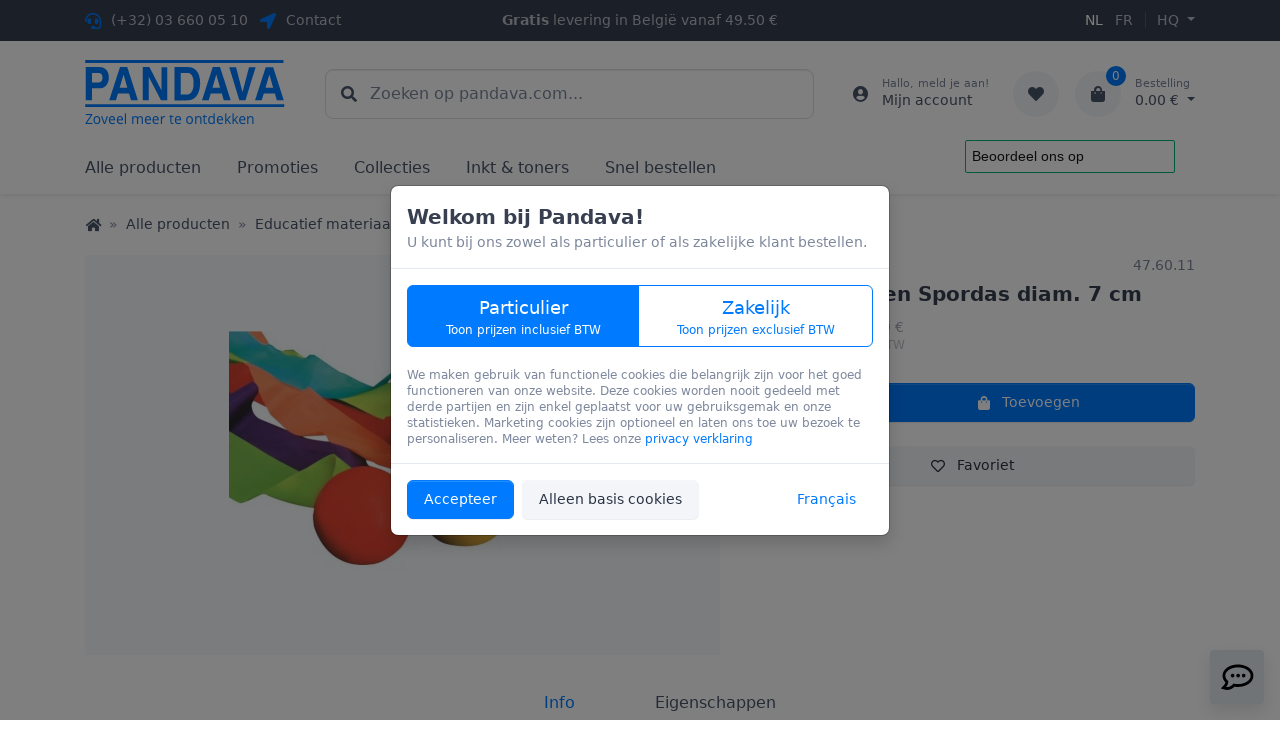

--- FILE ---
content_type: text/html; charset=utf-8
request_url: https://pandava.com/nl/p/spordas-sport-spel/6-staartballen-spordas-diam-7-cm/11784_476011
body_size: 10262
content:
<!DOCTYPE html>
<html lang="nl" class="no-js">
  <head>
    
    <meta charset="utf-8">
    <meta name="viewport" content="width=device-width, initial-scale=1">
    <meta http-equiv="Pragma" content="no-cache" />
    <meta http-equiv="X-UA-Compatible" content="IE=edge">
    <meta name="robots" content="index, follow, noarchive" />
    
      <link rel="alternate" hreflang="fr-be" href="https://pandava.com/fr/p/spordas-sport-et-jeu/6-balles-cometes-spordas-diam-7-cm/11784_476011" />

    

    
      <title>6 staartballen Spordas diam. 7 cm  - Pandava</title>
      <meta property="og:title" content="6 staartballen Spordas diam. 7 cm  - Pandava" />
    

    
      <meta name="description" content="Pandava biedt u een totaalaanbod aan kantoormateriaal, schoolbenodigdheden, knutsel- en hobby-materiaal, cadeauartikelen, printercartridges enz. met een voorliefde voor milieuvriendelijke producten." />
      <meta property="og:description" content="Pandava biedt u een totaalaanbod aan kantoormateriaal, schoolbenodigdheden, knutsel- en hobby-materiaal, cadeauartikelen, printercartridges enz. met een voorliefde voor milieuvriendelijke producten." />
    

    <meta property="og:type" content="website" />
    <meta property="og:updated_time" content="2022-02-14T21:29:37.499+01:00" />
    <meta property="og:locale" content="nl" />
    <meta property="og:site_name" content="Pandava" />
    <meta property="og:url" content="https://pandava.com/nl" />
    <meta property="fb:admins" content="304934136622309">
    <meta name="twitter:site" content="@pandavaBEnl">

    
      <meta property="og:image" content="https://pandava.com/skd/pimg/2202/15/img0000053461-n.jpg" />
<meta property="og:image:width" content="347" />
<meta property="og:image:height" content="248" />

    

    

    
    
<link rel="shortcut icon" href="/skx/frontend/assets/favicon/favicon.ico?v=1.0">
<link rel="apple-touch-icon" sizes="57x57" href="/skx/frontend/assets/favicon/apple-icon-57x57.png">
<link rel="apple-touch-icon" sizes="60x60" href="/skx/frontend/assets/favicon/apple-icon-60x60.png">
<link rel="apple-touch-icon" sizes="72x72" href="/skx/frontend/assets/favicon/apple-icon-72x72.png">
<link rel="apple-touch-icon" sizes="76x76" href="/skx/frontend/assets/favicon/apple-icon-76x76.png">
<link rel="apple-touch-icon" sizes="114x114" href="/skx/frontend/assets/favicon/apple-icon-114x114.png">
<link rel="apple-touch-icon" sizes="120x120" href="/skx/frontend/assets/favicon/apple-icon-120x120.png">
<link rel="apple-touch-icon" sizes="144x144" href="/skx/frontend/assets/favicon/apple-icon-144x144.png">
<link rel="apple-touch-icon" sizes="152x152" href="/skx/frontend/assets/favicon/apple-icon-152x152.png">
<link rel="apple-touch-icon" sizes="180x180" href="/skx/frontend/assets/favicon/apple-icon-180x180.png">
<link rel="icon" type="image/png" sizes="192x192"  href="/skx/frontend/assets/favicon/android-icon-192x192.png">
<link rel="icon" type="image/png" sizes="32x32" href="/skx/frontend/assets/favicon/favicon-32x32.png">
<link rel="icon" type="image/png" sizes="96x96" href="/skx/frontend/assets/favicon/favicon-96x96.png">
<link rel="icon" type="image/png" sizes="16x16" href="/skx/frontend/assets/favicon/favicon-16x16.png">
<link rel="manifest" href="/skx/frontend/assets/favicon/manifest.json">
<meta name="msapplication-TileColor" content="#ffffff">
<meta name="msapplication-TileImage" content="/skx/frontend/assets/favicon/ms-icon-144x144.png">
<meta name="theme-color" content="#ffffff">
<meta name="format-detection" content="telephone=no">


<link href="/skx/frontend/css/main.css?10836c4" rel="stylesheet">




<script type="text/javascript">
  var sk = {"rocket":{"token":"26012110211818XvM000","url":"https://chat.pandava.com/livechat"},
"lang":"nl","consent":0};
</script>

<script type="text/javascript">
/*! modernizr 3.6.0 (Custom Build) | MIT *
 * https://modernizr.com/download/?-setclasses !*/
!function(n,e,s){function o(n,e){return typeof n===e}function a(){var n,e,s,a,i,l,r;for(var c in f)if(f.hasOwnProperty(c)){if(n=[],e=f[c],e.name&&(n.push(e.name.toLowerCase()),e.options&&e.options.aliases&&e.options.aliases.length))for(s=0;s<e.options.aliases.length;s++)n.push(e.options.aliases[s].toLowerCase());for(a=o(e.fn,"function")?e.fn():e.fn,i=0;i<n.length;i++)l=n[i],r=l.split("."),1===r.length?Modernizr[r[0]]=a:(!Modernizr[r[0]]||Modernizr[r[0]]instanceof Boolean||(Modernizr[r[0]]=new Boolean(Modernizr[r[0]])),Modernizr[r[0]][r[1]]=a),t.push((a?"":"no-")+r.join("-"))}}function i(n){var e=r.className,s=Modernizr._config.classPrefix||"";if(c&&(e=e.baseVal),Modernizr._config.enableJSClass){var o=new RegExp("(^|\\s)"+s+"no-js(\\s|$)");e=e.replace(o,"$1"+s+"js$2")}Modernizr._config.enableClasses&&(e+=" "+s+n.join(" "+s),c?r.className.baseVal=e:r.className=e)}var t=[],f=[],l={_version:"3.6.0",_config:{classPrefix:"",enableClasses:!0,enableJSClass:!0,usePrefixes:!0},_q:[],on:function(n,e){var s=this;setTimeout(function(){e(s[n])},0)},addTest:function(n,e,s){f.push({name:n,fn:e,options:s})},addAsyncTest:function(n){f.push({name:null,fn:n})}},Modernizr=function(){};Modernizr.prototype=l,Modernizr=new Modernizr;var r=e.documentElement,c="svg"===r.nodeName.toLowerCase();a(),i(t),delete l.addTest,delete l.addAsyncTest;for(var u=0;u<Modernizr._q.length;u++)Modernizr._q[u]();n.Modernizr=Modernizr}(window,document);
</script>

<!-- TrustBox script -->
<script type="text/javascript" src="//widget.trustpilot.com/bootstrap/v5/tp.widget.bootstrap.min.js" async></script> 


    
    
      <script type="application/ld+json">{
  "@type" : "BreadcrumbList",
  "itemListElement" : [
    {
      "@type" : "ListItem",
      "position" : 1,
      "item" : "https://pandava.com/nl/t",
      "name" : "Alle producten"
    },
    {
      "@type" : "ListItem",
      "position" : 2,
      "item" : "https://pandava.com/nl/t/educatief-materiaal/683",
      "name" : "Educatief materiaal"
    },
    {
      "@type" : "ListItem",
      "position" : 3,
      "item" : "https://pandava.com/nl/t/sport-spel/776",
      "name" : "Sport & spel"
    }
  ],
  "@context" : "http://schema.org"
}</script>
    
  </head>
  <body class="modal-open">
    <header class="shadow-sm d-print-none">

  
  <div class="topbar topbar-dark bg-dark">
    <div class="container">
      <div class="row">
        <div class="col-6 col-lg-4">
          <ul class="list-inline mb-0">
            <li class="list-inline-item topbar-text d-none d-md-inline">
              <i class="fa fas-headset"></i>
              <a class="topbar-link" href="tel:+3236600510">(+32) 03 660 05 10</a>
            </li>
            <li class="list-inline-item topbar-text">
              <i class="fa fas-location-arrow"></i>
              <a class="topbar-link" href="https://pandava.com/nl/ct">Contact</a>
            </li>
          </ul>
        </div>

        <div class="d-none d-lg-block col-lg-4 topbar-text text-center px-0">
          <b>Gratis</b> levering in Belgi&euml; vanaf 49.50&nbsp;&euro;
        </div>

        <div class="col-6 col-lg-4 text-right">
          <ul class="list-inline d-inline mb-0 menu-lang text-uppercase">
            <li class="list-inline-item">
              <a href="https://pandava.com/nl" class="topbar-link active" data-locale="nl">nl</a>
            </li>
            <li class="list-inline-item">
              <a href="https://pandava.com/fr" class="topbar-link " data-locale="fr">fr</a>
            </li>
          </ul>

          <ul class="list-inline d-inline mb-0 menu-location">
            <li class="list-inline-item">
              <a href="javascript:;" class="topbar-link dropdown-toggle" data-toggle="popup" data-handler="as::location">
                HQ
              </a>
            </li>
          </ul>
        </div>
      </div>
    </div>
  </div>

  
  <div>
    
    <div class="navbar navbar-light navbar-expand-lg navbar-sticky px-3">
      <div class="container">
        
        <a class="navbar-brand mr-3 flex-shrink-0" href="https://pandava.com/nl">
          <img class="site-logo" src="/skx/frontend/assets/brand/logo-solid.svg" alt="Pandava" width="200">
          <div class="site-tagline text-hide nl">Zoveel meer te ontdekken</div>
        </a>

        
        <form
          id="siteSearch"
          method="get"
          action="https://pandava.com/nl/sr"
          class="navbar-search d-none d-lg-flex mx-4"
          
          data-control="autocomplete"
          data-handler="sr::autocomplete"
          
        >
          <div class="loading-container indicator-field w-100">
            <div class="search-icon align-items-center pl-3">
              <i class="fa fas-search"></i>
            </div>

            <input
              type="search"
              name="q"
              value=""
              class="form-control form-control-lg"
              placeholder="Zoeken op pandava.com..."
              autocomplete="off"
              autocorrect="off"
              spellcheck="false"
            >
          </div>
        </form>

        
        <div class="navbar-toolbar d-flex flex-shrink-0 align-items-center">
          
          <button
            class="navbar-toggler"
            type="button"
            
            data-toggle="search"
            data-target="#searchModal"
            
          >
            <i class="fa fas-search"></i>
          </button>

          
          <button
            class="navbar-toggler"
            type="button"
            data-toggle="panel"
            data-content="#mobilePanel"
            data-display="static"
          >
            <i class="fa fas-bars"></i>
          </button>

          
          
            <a class="toolbar-item ml-1 ml-lg-0 mr-n1 mr-lg-2" href="https://pandava.com/nl/au/gsi">
              <div class="toolbar-icon">
                <i class="fa fas-user-circle"></i>
              </div>

              <div class="toolbar-text ml-n3">
                <small>Hallo, meld je aan!</small> Mijn account
              </div>
            </a>
          

          
          <div class="toolbar-item dropdown ml-3">
            <a class="toolbar-icon rounded-circle bg-secondary" href="https://pandava.com/nl/fa">
              <i class="fa fas-heart"></i>
            </a>
          </div>

          
          <div class="toolbar-item dropdown ml-3">
            <a class="toolbar-icon rounded-circle bg-secondary" href="https://pandava.com/nl/ca">
              <span class="indicator">0</span>
              <i class="fa fas-shopping-bag"></i>
            </a>

            <a
              class="toolbar-text dropdown-toggle"
              href="https://pandava.com/nl/ca"
              
              data-toggle="panel"
              data-content="#cartPanel"
              
            >
              <small>Bestelling</small>0.00</span>&nbsp;&euro;
            </a>
          </div>
        </div>
      </div>
    </div>

    
    <div class="navbar navbar-light navbar-expand-lg mt-n2 pt-0 pb-0 px-3 px-lg-0">
      <div class="container">
        <div class="collapse navbar-collapse">
          
          <ul class="navbar-nav">
            <li class="nav-item">
              
              <a class="nav-link pl-0" href="https://pandava.com/nl/t">Alle producten</a>
            </li>
          </ul>

          
          <ul class="navbar-nav">
            <li class="nav-item">
              <a class="nav-link" href="https://pandava.com/nl/pr">Promoties</a>
            </li>
            <li class="nav-item">
              <a class="nav-link" href="https://pandava.com/nl/c">Collecties</a>
            </li>
            <li class="nav-item">
              <a class="nav-link" href="https://pandava.com/nl/bp">Inkt & toners</a>
            </li>
            
            <li class="nav-item">
              <a class="nav-link" href="https://pandava.com/nl/qo">Snel bestellen</a>
            </li>
          </ul>

          <div class="ml-auto">
            <div
              class="trustpilot-widget"
              data-locale="nl-BE"
              data-template-id="56278e9abfbbba0bdcd568bc"
              data-businessunit-id="6135d739fd5fd0001db539d2"
              data-style-height="52px"
              data-style-width="250px"
            >
              <a href="https://nl-be.trustpilot.com/review/pandava.com" target="_blank" rel="noopener">Trustpilot</a>
            </div>
          </div>
        </div>
      </div>
    </div>
  </div>
</header>


<div id="flash-container" aria-live="polite" aria-atomic="true" class="container">
  <div></div>
</div>


    
      <div class="container">
  <nav aria-label="Navigatie">
    <ol class="breadcrumb">
      <li class="breadcrumb-item">
        <a href="https://pandava.com/nl"><i class="fa fas-home"></i><span class="sr-only">Home</span></a>
      </li>

      
  <li class="breadcrumb-item"><a href="https://pandava.com/nl/t">Alle producten</a></li>


  <li class="breadcrumb-item"><a href="https://pandava.com/nl/t/educatief-materiaal/683">Educatief materiaal</a></li>


  <li class="breadcrumb-item"><a href="https://pandava.com/nl/t/sport-spel/776">Sport & spel</a></li>


    </ol>
  </nav>
</div>

    

    <main>
      

      
<section class="container">
  <div class="row">
    <div class="col-lg-7">
      
      <div class="product-gallery mb-4 d-flex flex-column flex-lg-row" data-control="product-gallery">
        
        

        
          <div class="product-canvas order-lg-2">
            
              <a id="image-1" href="https://pandava.com/skd/pimg/2202/15/img0000053461-orig.jpg" class="gallery-image d-flex align-items-center justify-content-center active">
                <img src="https://pandava.com/skd/pimg/2202/15/img0000053461-n.jpg" width="347" height="248" data-zoom="https://pandava.com/skd/pimg/2202/15/img0000053461-orig.jpg">
              </a>
            

          </div>

          
        
      </div>
    </div>

    <div class="col-lg-5">
      
      <div
        class="product-details mb-4 ml-auto"
        data-sk="product"
        data-sku="47.60.11"
        data-name="6 staartballen Spordas diam. 7 cm "
        data-category="Educatief materiaal,Sport & spel"
        data-price="42.80"
      >
        <div class="product-meta text-sm pb-1 d-flex justify-content-between">
          <span class="text-truncate">Spordas</span>
          <span>47.60.11</span>
        </div>

        
        <h1 class="h5">6 staartballen Spordas diam. 7 cm </h1>

        
        <div class="product-price text-sm text-nowrap mb-1">
          

          <div class="d-flex justify-content-start">
            <div class="text-left">
              42.80 &euro; <del class="text-danger"></del> <div class="text-xs product-meta">excl.&nbsp;BTW</div>
            </div>
            <div class="align-self-center text-2xl product-meta mx-3 text-center">/</div>
            <div class="text-center opacity-50">
              <div>51.79 &euro; <div class="text-xs product-meta">incl.&nbsp;BTW</div></div>
            </div>
          </div>
        </div>

        

        
          <form method="post" action="https://pandava.com/nl/add" class="mb-4">
            <input type="hidden" name="from" value="p">
            <input type="hidden" name="pdid" value="11784">

            

            
            
              <input type="hidden" name="prod[0]" value="47.60.11">
            

            
            
<div class="stock-indicator stock-high" title="Voldoende voorraad">
  
  <div>
    1 op voorraad

    
  </div>
  
</div>


            
            <div class="form-order-product d-flex align-items-center pt-2">
              <input
                type="number"
                class="form-control mr-3"
                name="quant[0]"
                inputmode="numeric"
                pattern="[0-9]*"
                value="1"
                min="0"
                step="1"
              />

              <button class="btn btn-primary d-block w-100" type="submit">
                <i class="fa fas-shopping-bag mr-2"></i> Toevoegen
              </button>
            </div>

            
          </form>
        

        
        <div class="d-flex mb-4">
          
          <button
            type="button"
            class="btn btn-like-block btn-secondary d-block w-100"
            data-toggle="like"
            data-handler="fa::like"
            data-product="47.60.11"
            
          >
            <i class="fa fa-heart mr-2"></i> Favoriet
          </button>

          
        </div>

        
        

        
        

        
        

        
      </div>
    </div>
  </div>
</section>


<section class="container mb-10">
  <nav>
    <div class="nav nav-tabs product-tabs justify-content-center" id="nav-tab" role="tablist">
      <a
        id="nav-info-tab"
        class="nav-item nav-link active"
        data-toggle="tab"
        href="#nav-info"
        role="tab"
        aria-controls="nav-info"
        aria-selected="true"
        data-magnet-name="info"
      >
        Info
      </a>
      <a
        id="nav-props-tab"
        class="nav-item nav-link"
        data-toggle="tab"
        href="#nav-props"
        role="tab"
        aria-controls="nav-props"
        aria-selected="false"
        data-magnet-name="props"
      >
        Eigenschappen
      </a>
      
    </div>
  </nav>

  <div id="nav-tabContent" class="tab-content product-tabs-content">
    
    <div id="nav-info" class="tab-pane fade show active" role="tabpanel" aria-labelledby="nav-info-tab">
      <div class="row">
        
        <div class="col-lg-7">
          <div class="product-description text-sm">
            <h3 class="h5 mb-3">Productinfo</h3>

            <p>6 staartballen Spordas diam. 7 cm </p>

            
            <div>
                <ul><li>6 zachte foam ballen met kleurrijk lint </li>
  <li>de kleur van de bal en de afwijkende staart maken het makkelijk de bal te volgen door de lucht</li>
  <li>zacht en veilig te vangen en vast te houden</li>
  <li>lengte lint : 46 cm</li>
  <li>breedte lint : 5 cm</li>
  <li>diameter bal : 7 cm</li>
  <li>gewicht :  160 g</li>
  <li>in assorti kleuren</li>
  <li>leverbaar per set (= 6 staartballen)</li>
</ul>
            </div>
          </div>
        </div>

        
        <div class="col-lg-5">
          <div class="product-properties">
            <h3 class="h5 mb-3">Eigenschappen</h3>

            <ul class="list-unstyled text-sm pb-2">
              <li class="d-flex justify-content-between pb-2 border-bottom">
                <span class="text-muted">Referentie:</span><span>47.60.11</span>
              </li>
              <li class="d-flex justify-content-between pb-2 border-bottom">
                <span class="text-muted">Merk:</span><span class="text-empty-dash">Spordas</span>
              </li>

              
                
                  <li class="d-flex justify-content-between pb-2 border-bottom">
                    <span class="text-muted text-capitalize">kleur:</span><span class="sk-prop-0">assorti</span>
                  </li>
                

                  <li class="d-flex justify-content-between pb-2 border-bottom">
                    <span class="text-muted text-capitalize">lengte:</span><span class="sk-prop-10">46 cm</span>
                  </li>
                

                  <li class="d-flex justify-content-between pb-2 border-bottom">
                    <span class="text-muted text-capitalize">breedte:</span><span class="sk-prop-10">5 cm</span>
                  </li>
                

                  <li class="d-flex justify-content-between pb-2 border-bottom">
                    <span class="text-muted text-capitalize">diameter:</span><span class="sk-prop-10">7 cm</span>
                  </li>
                

              

              <li class="text-sm text-center py-2">
                <a href="#nav-props" data-toggle="tab-item">Meer eigenschappen...</a>
              </li>
            </ul>
          </div>
        </div>
      </div>
    </div>

    
    <div id="nav-props" class="tab-pane fade" role="tabpanel" aria-labelledby="nav-props-tab">
      <div class="row justify-content-center">
        <div class="col-lg-7">
          
          <h3 class="h5 mb-3">Algemeen</h3>
          <ul class="list-unstyled text-sm pb-2">
            
              <li class="d-flex justify-content-between pb-2 border-bottom">
                <span class="text-muted text-capitalize">kleur:</span><span class="sk-prop-0">assorti</span>
              </li>
            

              <li class="d-flex justify-content-between pb-2 border-bottom">
                <span class="text-muted text-capitalize">lengte:</span><span class="sk-prop-10">46 cm</span>
              </li>
            

              <li class="d-flex justify-content-between pb-2 border-bottom">
                <span class="text-muted text-capitalize">breedte:</span><span class="sk-prop-10">5 cm</span>
              </li>
            

              <li class="d-flex justify-content-between pb-2 border-bottom">
                <span class="text-muted text-capitalize">diameter:</span><span class="sk-prop-10">7 cm</span>
              </li>
            

              <li class="d-flex justify-content-between pb-2 border-bottom">
                <span class="text-muted text-capitalize">gewicht:</span><span class="sk-prop-12">160 g</span>
              </li>
            

              <li class="d-flex justify-content-between pb-2 border-bottom">
                <span class="text-muted text-capitalize">materiaal:</span><span class="sk-prop-0">foam</span>
              </li>
            

              <li class="d-flex justify-content-between pb-2 ">
                <span class="text-muted text-capitalize">verpakt per:</span><span class="sk-prop-1">6</span>
              </li>
            

          </ul>
          

          

          <h3 class="h5 mb-3">Product</h3>
          <ul class="list-unstyled text-sm pb-2">
            <li class="d-flex justify-content-between pb-2 border-bottom">
              <span class="text-muted">Referentie:</span><span>47.60.11</span>
            </li>
            <li class="d-flex justify-content-between pb-2 border-bottom">
              <span class="text-muted">Merk:</span><span class="text-empty-dash">Spordas</span>
            </li>
            <li class="d-flex justify-content-between pb-2 border-bottom">
              <span class="text-muted">OEM:</span><span class="text-empty-dash"></span>
            </li>
            <li class="d-flex justify-content-between pb-2">
              <span class="text-muted">Barcodes:</span>
              
                <span class="text-right text-xs text-monospace">
                  5420057010855<br>

                </span>
              
            </li>
          </ul>
        </div>
      </div>
    </div>

    
    
  </div>
</section>








<script type="application/ld+json">{"image":["https://pandava.com/skd/pimg/2202/15/img0000053461-orig.jpg","https://pandava.com/skd/pimg/2202/15/img0000053461-n.jpg",
"https://pandava.com/skd/pimg/2202/15/img0000053461-ov.jpg"],"gtin13":"5420057010855",
"name":"6 staartballen Spordas diam. 7 cm ","@type":"Product","brand":{"@type":"Brand",
"name":"Spordas"},"offers":{"availability":"InStock","itemCondition":"NewCondition",
"seller":{"@type":"Organization","id":"https://pandava.com/#pandava"},"@type":"Offer",
"priceCurrency":"EUR","url":"https://pandava.com/nl/p/spordas-sport-spel/6-staartballen-spordas-diam-7-cm/11784_476011",
"price":"42.80"},"sku":"47.60.11","@context":"https://schema.org/"}</script>

    </main>

    <footer class="site-footer bg-dark d-print-none">
  
  <div id="pandavaLocations" class="py-5 bg-secondary">
    <div class="container">
      <div class="row">
        <div class="col-lg-8 order-2 order-lg-1">
          <div class="d-flex">
            <i class="fa fas-location-arrow text-lg mt-2 text-primary"></i>
            <div class="pl-3 flex-grow-1">
              <span class="text-base">Pandava winkels</span>
              <div class="text-sm text-muted">Spring gerust eens binnen!</div>

              <div class="row row-cols-1 row-cols-sm-2 row-cols-md-3">
                <div class="col">
                  <address class="pt-2 text-sm mb-2">
                    <strong>Brasschaat</strong><br>
                    Bredabaan 237<br>
                    2930 Brasschaat<br>
                    België
                  </address>

                  <ul class="list-unstyled text-sm">
                    <li class="mb-0">
                      Tel: <a class="nav-link-style" href="tel:+3236600528">(+32) 03 660 05 28</a>
                    </li>
                    <li class="mb-0">&nbsp;</li>
                    <li class="mb-0 mt-2">
                      <a class="nav-link-style text-decoration-dots" href="https://pandava.com/nl/pandava/brasschaat/">Bekijk alle gegevens</a>
                    </li>
                  </ul>
                </div>

                <div class="col">
                  <address class="pt-2 text-sm mb-2">
                    <strong>Hoevenen</strong><br>
                    Hoge weg 123<br>
                    2940 Hoevenen-Stabroek<br>
                    België
                  </address>

                  <ul class="list-unstyled text-sm">
                    <li class="mb-0">
                      Tel: <a class="nav-link-style" href="tel:+3236600518">(+32) 03 660 05 18</a>
                    </li>
                    <li class="mb-0">&nbsp;</li>
                    <li class="mb-0 mt-2">
                      <a class="nav-link-style text-decoration-dots" href="https://pandava.com/nl/pandava/hoevenen/">Bekijk alle gegevens</a>
                    </li>
                  </ul>
                </div>

                <div class="col">
                  <address class="pt-2 text-sm mb-2">
                    <strong>Schoten</strong><br>
                    Paalstraat 72<br>
                    2900 Schoten<br>
                    België
                  </address>

                  <ul class="list-unstyled text-sm">
                    <li class="mb-0">
                      Tel: <a class="nav-link-style" href="tel:+3236600525">(+32) 03 660 05 25</a>
                    </li>
                    <li class="mb-0">&nbsp;</li>
                    <li class="mb-0 mt-2">
                      <a class="nav-link-style text-decoration-dots" href="https://pandava.com/nl/pandava/schoten/">Bekijk alle gegevens</a>
                    </li>
                  </ul>
                </div>
              </div>
            </div>
          </div>
        </div>

        <div class="col-lg-4 order-1 order-lg-2 mb-4 mb-lg-0">
          <div class="d-flex">
            <i class="fa fa-building text-lg mt-2 text-primary"></i>
            <div class="pl-3">
              <span class="text-base">Hoofdkantoor</span>
              <div class="text-sm text-muted">Bereikbaar tijdens weekdagen.</div>

              <address class="pt-2 text-sm mb-2">
                <strong>Pandava NV</strong><br>
                Hoge weg 123<br>
                2940 Hoevenen-Stabroek<br>
                België
              </address>

              <ul class="list-unstyled text-sm">
                <li class="mb-0">Tel: <a class="nav-link-style" href="tel:+3236600510">(+32) 03 660 05 10</a></li>
                <li class="mb-0">BTW: BE 0419.001.396</li>
                <li class="mb-0 mt-2">
                  <a class="nav-link-style text-decoration-dots" href="https://pandava.com/nl/pandava/">Bekijk alle gegevens</a>
                </li>
              </ul>
            </div>
          </div>
        </div>
      </div>
    </div>
  </div>

  
  <div class="pt-5 container">
    <div class="row pb-2">
      <div class="col-md-6 col-lg-4">
        <div class="widget widget-links widget-light pb-2 mb-4">
          <h3 class="widget-title">Alle producten</h3>
          <ul class="widget-list">
            
              <li class="widget-list-item">
                <a href="https://pandava.com/nl/t/voeding-en-receptie/436" class="widget-list-link">Voeding en receptie</a>
              </li>
            

              <li class="widget-list-item">
                <a href="https://pandava.com/nl/t/onderhoud-en-hygiene/7" class="widget-list-link">Onderhoud en hygiëne</a>
              </li>
            

              <li class="widget-list-item">
                <a href="https://pandava.com/nl/t/veiligheid-en-gezondheid/442" class="widget-list-link">Veiligheid en gezondheid</a>
              </li>
            

              <li class="widget-list-item">
                <a href="https://pandava.com/nl/t/papier-en-papierwaren/1" class="widget-list-link">Papier en papierwaren</a>
              </li>
            

              <li class="widget-list-item">
                <a href="https://pandava.com/nl/t/kantoorbenodigdheden/2" class="widget-list-link">Kantoorbenodigdheden</a>
              </li>
            

              <li class="widget-list-item">
                <a href="https://pandava.com/nl/t/informatica-en-burotica/3" class="widget-list-link">Informatica en burotica</a>
              </li>
            

              <li class="widget-list-item">
                <a href="https://pandava.com/nl/t/kantoorinrichting-en-accessoires/4" class="widget-list-link">Kantoorinrichting en -accessoires</a>
              </li>
            

              <li class="widget-list-item">
                <a href="https://pandava.com/nl/t/reizen-vrije-tijd/518" class="widget-list-link">Reizen & Vrije Tijd</a>
              </li>
            

              <li class="widget-list-item">
                <a href="https://pandava.com/nl/t/creatief-materiaal/5" class="widget-list-link">Creatief materiaal</a>
              </li>
            

              <li class="widget-list-item">
                <a href="https://pandava.com/nl/t/educatief-materiaal/683" class="widget-list-link">Educatief materiaal</a>
              </li>
            

              <li class="widget-list-item">
                <a href="https://pandava.com/nl/t/speelgoed-en-handpoppen/528" class="widget-list-link">Speelgoed en handpoppen</a>
              </li>
            

              <li class="widget-list-item">
                <a href="https://pandava.com/nl/t/enveloppen-en-verpakking/6" class="widget-list-link">Enveloppen en verpakking</a>
              </li>
            

              <li class="widget-list-item">
                <a href="https://pandava.com/nl/t/gereedschap-en-accessoires/737" class="widget-list-link">Gereedschap en accessoires</a>
              </li>
            

              <li class="widget-list-item">
                <a href="https://pandava.com/nl/t/decoratie-accessoires/758" class="widget-list-link">Decoratie & accessoires</a>
              </li>
            

              <li class="widget-list-item">
                <a href="https://pandava.com/nl/t/kaarten-feestartikelen/788" class="widget-list-link">Kaarten & feestartikelen</a>
              </li>
            

          </ul>
        </div>

        <div class="widget widget-links widget-light pb-2 mb-4">
          <h3 class="widget-title">Handige links</h3>
          <ul class="widget-list">
            <li class="widget-list-item">
              <a href="https://pandava.com/nl/pr" class="widget-list-link">Promoties</a>
            </li>
            <li class="widget-list-item">
              <a href="https://pandava.com/nl/c" class="widget-list-link">Collecties</a>
            </li>
            <li class="widget-list-item">
              <a href="https://pandava.com/nl/bp" class="widget-list-link">Inkt & toners</a>
            </li>
            
            <li class="widget-list-item">
              <a href="https://pandava.com/nl/qo" class="widget-list-link">Snel bestellen</a>
            </li>
          </ul>
        </div>
      </div>

      <div class="col-md-6 col-lg-4">
        <div class="widget widget-links widget-light pb-2 mb-4">
          <h3 class="widget-title">Over Pandava</h3>
          <ul class="widget-list">
            <li class="widget-list-item">
              <a href="https://pandava.com/nl/pandava" class="widget-list-link">Onze locaties</a>
            </li>
            <li class="widget-list-item">
              <a href="https://pandava.com/nl/blog" class="widget-list-link">Nieuws</a>
            </li>
            <li class="widget-list-item">
              <a href="https://pandava.com/nl/pandava/over-ons/" class="widget-list-link">Over ons</a>
            </li>
            
            <li class="widget-list-item">
              <a href="https://pandava.com/nl/pandava/mission/" class="widget-list-link">Onze missie</a>
            </li>
            
            <li class="widget-list-item">
              <a href="https://pandava.com/nl/pandava/milieuzorg/" class="widget-list-link">Milieuzorg</a>
            </li>
            <li class="widget-list-item">
              <a href="https://pandava.com/nl/pandava/privacy/" class="widget-list-link">Privacy</a>
            </li>
            <li class="widget-list-item">
              <a href="https://pandava.com/nl/pandava/algemene-voorwaarden/" class="widget-list-link">Algemene voorwaarden</a>
            </li>
            <li class="widget-list-item">
              <a href="https://pandava.com/nl/ct" class="widget-list-link">Contacteer ons</a>
            </li>
          </ul>
        </div>

        <div class="widget widget-links widget-light pb-2 mb-4">
          <h3 class="widget-title">Onze diensten</h3>
          <ul class="widget-list">
            <li class="widget-list-item">
              <a href="https://pandava.com/nl/service/bestellen-betalen/" class="widget-list-link">Bestellen & betalen</a>
            </li>
            <li class="widget-list-item">
              <a href="https://pandava.com/nl/service/levering-retour/" class="widget-list-link">Levering & retour</a>
            </li>
            <li class="widget-list-item">
              <a href="https://pandava.com/nl/service/persoonlijke-service/" class="widget-list-link">Persoonlijke service</a>
            </li>
            <li class="widget-list-item">
              <a href="https://pandava.com/nl/service/alles-bij-een-leverancier/" class="widget-list-link">Alles bij één leverancier</a>
            </li>
            <li class="widget-list-item">
              <a href="https://pandava.com/nl/service/groepsaccount/" class="widget-list-link">Groepsaccount</a>
            </li>
            <li class="widget-list-item">
              <a href="https://pandava.com/nl/service/schoolbestellingen/" class="widget-list-link">Schoolbestellingen</a>
            </li>
          </ul>
        </div>
      </div>

      <div class="col-lg-4">
        <div class="row">
          <div class="col-md-6 col-lg-12 order-2 order-lg-1 widget widget-light pb-2 mb-4">
            <h3 class="widget-title">Nieuwsbrief</h3>

            <form method="post" action="https://pandava.com/nl/mc" class="subscription-form form-inline">
              <input type="email" class="form-sentinel" name="sentinel" novalidate>
              <input class="form-control flex-fill mb-2 mb-sm-0" type="email" name="email" placeholder="E-mailadres" required>
              <button class="btn btn-dark mr-2 mr-sm-0 ml-sm-2" type="submit">Inschrijven</button>
              <small class="form-text text-muted">Blijf altijd op de hoogte van onze promoties</small>
            </form>
          </div>

          <div class="col-md-6 col-lg-12 order-1 order-lg-2 widget widget-light pb-2 mb-4">
            
            <h3 class="widget-title">Volg ons</h3>
            <ul class="list-inline">
              <li class="list-inline-item">
                <a href="https://www.facebook.com/pandava.be" class="btn btn-icon btn-circle btn-dark btn-facebook" title="Volg ons op Facebook" target="_blank">
                  <i class="fa fab-facebook-f"></i>
                </a>
              </li>
              <li class="list-inline-item">
                <a href="https://www.twitter.com/PandavaBEnl" class="btn btn-icon btn-circle btn-dark btn-twitter" title="Volg ons op Twitter" target="_blank">
                  <i class="fa fab-twitter"></i>
                </a>
              </li>
              <li class="list-inline-item">
                <a href="https://www.linkedin.com/company/pandava" class="btn btn-icon btn-circle btn-dark btn-linkedin" title="Volg ons op LinkedIn" target="_blank">
                  <i class="fa fab-linkedin-in"></i>
                </a>
              </li>
              <li class="list-inline-item">
                <a href="https://www.instagram.com/pandava_com" class="btn btn-icon btn-circle btn-dark btn-instagram" title="Volg ons op Instagram" target="_blank">
                  <i class="fa fab-instagram"></i>
                </a>
              </li>
              <li class="list-inline-item">
                <a href="https://www.youtube.com/channel/UCUlttWDakp1_RujdfOTnIXQ" class="btn btn-icon btn-circle btn-dark btn-youtube" title="Volg ons op YouTube" target="_blank">
                  <i class="fa fab-youtube"></i>
                </a>
              </li>
            </ul>
          </div>

          <div class="col-md-6 col-lg-12 order-3 order-lg-3 widget widget-light pb-2 mb-4">
            
            <div
              class="trustpilot-widget"
              data-locale="nl-BE"
              data-template-id="56278e9abfbbba0bdcd568bc"
              data-businessunit-id="6135d739fd5fd0001db539d2"
              data-style-height="52px"
              data-style-width="100%"
              data-theme="dark"
            >
              <a href="https://nl.trustpilot.com/review/pandava.com" target="_blank" rel="noopener">Trustpilot</a>
            </div>
          </div>
        </div>
      </div>
    </div>
  </div>

  
  <div class="pt-5 bg-darker">
    <div class="container">
      
      <div class="row row-cols-1 row-cols-sm-2 row-cols-lg-4 pb-3">
        <div class="col mb-4">
          <div class="media">
            <i class="fa fas-truck-loading text-primary text-xl"></i>

            <div class="media-body pl-3">
              <h6 class="text-base text-light mb-1">Snelle levering!</h6>
              <p class="text-sm text-light opacity-50 mb-0">Binnen 24u op werkdagen</p>
            </div>
          </div>
        </div>

        <div class="col mb-4">
          <div class="media">
            <i class="fa fas-people-carry text-primary text-xl"></i>

            <div class="media-body pl-3">
              <h6 class="text-base text-light mb-1">Gratis afhalen!</h6>
              <p class="text-sm text-light opacity-50 mb-0">In één van onze winkels</p>
            </div>
          </div>
        </div>

        <div class="col mb-4">
          <div class="media">
            <i class="fa fas-credit-card text-primary text-xl"></i>

            <div class="media-body pl-3">
              <h6 class="text-base text-light mb-1">Veilig online betalen!</h6>
              <p class="text-sm text-light opacity-50 mb-0">Keuze uit 10 betaalmethodes</p>
            </div>
          </div>
        </div>

        <div class="col mb-4">
          <div class="media">
            <i class="fa fas-map-marker-alt text-primary text-xl"></i>

            <div class="media-body pl-3">
              <h6 class="text-base text-light mb-1">100% Belgisch!</h6>
              <p class="text-sm text-light opacity-50 mb-0">Meer dan 45 jaar ervaring</p>
            </div>
          </div>
        </div>
      </div>

      <hr class="pb-4 mb-3">

      <div class="row pb-2">
        <div class="col-md-6 mb-4 text-center text-md-left">
          
          <div>
            <ul class="footer-list text-sm list-inline mb-0 py-1">
              <li class="list-inline-item"><a href="https://pandava.com/nl/pandava/">Onze locaties</a></li>
              <li class="list-inline-item"><a href="https://pandava.com/nl/blog/">Nieuws</a></li>
              <li class="list-inline-item"><a href="https://pandava.com/nl/pandava/privacy/">Privacy</a></li>
              <li class="list-inline-item"><a href="https://pandava.com/nl/ct">Contacteer ons</a></li>
            </ul>
          </div>
        </div>

        
        <div class="col-md-6 mb-4 text-center text-md-right">
          <a href="https://pandava.com/nl/service/bestellen-betalen/" class="payment-providers text-hide d-inline-block bg-white rounded-sm px-2 py-1 ml-md-auto">
            <img src="/skx/frontend/assets/image/payment-providers@2x.png" class="img-fluid">
            Betaal meteen online via Bancontact, iDeal, KBC Online, ING Homepay, Belfius Direct Net, Maestro, Mastercard, Visa.
          </a>
        </div>
      </div>

      
      <div class="text-xs footer-text text-center text-md-left pb-4">
        <div>Copyright &copy; 2025 Pandava NV, Alle rechten voorbehouden.</div>
        <div>Prijzen uitsluitend geldig voor online-bestellingen, alle prijzen in &euro; en excl.&nbsp;BTW&nbsp;(<a href="https://pandava.com/nl/as/cvat?vat=1" class="text-decoration-dots">Wijzigen</a>).</div>
      </div>
    </div>
  </div>
</footer>

<div id="siteChrome" class="d-none">
  

  
  <div id="mobilePanel" class="panel-chrome">
    
    <h6 class="px-4 pt-3">Bekijk</h6>
    <ul class="nav nav-menu flex-column px-2 mb-2">
      <li class="nav-item">
        <a class="nav-link" href="https://pandava.com/nl/t">Alle producten</a>
      </li>
      <li class="nav-item">
        <a class="nav-link" href="https://pandava.com/nl/pr">Promoties</a>
      </li>
      <li class="nav-item">
        <a class="nav-link" href="https://pandava.com/nl/c">Collecties</a>
      </li>
      <li class="nav-item">
        <a class="nav-link" href="https://pandava.com/nl/bp">Inkt & toners</a>
      </li>
      
      <li class="nav-item">
        <a class="nav-link" href="https://pandava.com/nl/qo">Snel bestellen</a>
      </li>
    </ul>

    
    <h6 class="px-4">Ga naar</h6>
    <ul class="nav nav-menu flex-column px-2 mb-2">
      
        <li class="nav-item">
          <a class="nav-link" href="https://pandava.com/nl/au/gsi">Aanmelden</a>
        </li>
      
      <li class="nav-item">
        <a class="nav-link" href="https://pandava.com/nl/ct">Contact</a>
      </li>
    </ul>

    <div class="p-3 border-top">
      
        <button class="btn btn-primary d-block w-100 mb-2" disabled>
          Bekijk bestelling
        </button>
      

      <div class="text-xs text-muted">Prijzen uitsluitend geldig voor online-bestellingen, alle prijzen in &euro; en excl.&nbsp;BTW&nbsp;(<a href="https://pandava.com/nl/as/cvat?vat=1">Wijzigen</a>).</div>
    </div>
  </div>

  
  

  
  <div id="cartPanel" class="panel-chrome" _style="width: 15rem;">
    <div class="p-3">
      
      
      <div class="totals-container">
        <table class="table text-sm mb-0">
          <tr>
            <td class="align-middle text-left pl-0 border-0">Subtotaal</td>
            <td class="align-middle text-right pr-0 border-0">0.00 &euro;</td>
          </tr>
          <tr>
            <td class="align-middle text-left pl-0 border-0">Leveringskosten</td>
            <td class="align-middle text-right pr-0 border-0">
              
                <span class="text-danger">Gratis</span>
              
            </td>
          </tr>
          <tr>
            <td class="align-middle text-left pl-0 border-0">Totaal <small>excl.&nbsp;BTW</small></td>
            <td class="align-middle text-right pr-0 border-0">0.00 &euro;</td>
          </tr>
          <tr class="row-totals">
            <td class="align-middle text-left pl-0">Totaal <small>incl.&nbsp;BTW</small></td>
            <td class="align-middle text-right pr-0 text-lg">
              <strong>0.00 &euro;</strong>
            </td>
          </tr>
        </table>

        
      </div>

      <div class="mt-1">
      
        <button class="btn btn-primary d-block w-100 mb-2" disabled>
          Bekijk bestelling
        </button>
      

      
        <button class="btn btn-secondary btn-icon d-block w-100 mb-3" disabled>
          Naar afrekenen <i class="fa fas-chevron-right ml-2"></i>
        </button>
      
      </div>

      <div class="text-xs text-muted">Prijzen uitsluitend geldig voor online-bestellingen, alle prijzen in &euro; en excl.&nbsp;BTW&nbsp;(<a href="https://pandava.com/nl/as/cvat?vat=1">Wijzigen</a>).</div>
    </div>
  </div>
</div>


<div
  id="searchModal"
  class="modal fade"
  tabindex="-1"
  aria-labelledby="searchModalLabel"
  
  aria-hidden="true"
  data-control="autocomplete"
  data-handler="sr::autocomplete"
  data-target=".modal-body"
  
>
  <div class="modal-dialog">
    <form method="get" action="https://pandava.com/nl/sr" class="modal-content">
      <div class="navbar-search modal-header">
        <div class="loading-container indicator-field w-100">
          <div class="search-icon align-items-center pl-3">
            <i class="fa fas-search"></i>
          </div>

          <input
            type="search"
            name="q"
            class="form-control form-control-lg"
            placeholder="Zoeken op pandava.com..."
            autocomplete="off"
            autocorrect="off"
            spellcheck="false"
          >
        </div>
      </div>

      <div class="modal-body">
      </div>
    </form>
  </div>
</div>



<div class="modal fade show d-block" id="consentModal" tabindex="-1" aria-labelledby="consentModalLabel" aria-hidden="false">
  <div class="modal-dialog modal-dialog-centered">
    <div class="modal-content">
      
<form id="site-settings" action="https://pandava.com/nl/as" method="post">
  <div class="modal-header d-block">
    <h5 class="modal-title">Welkom bij Pandava!</h5>
    <div class="text-sm text-muted">U kunt bij ons zowel als particulier of als zakelijke klant bestellen.</div>
  </div>

  <div class="modal-body">
    <div class="btn-group btn-group-toggle btn-block mb-3" data-toggle="buttons" role="group">
      <label class="btn btn-outline-primary active">
        <input type="radio" name="vat" id="vatIncl" value="1" autocomplete="off" checked>
        <div class="text-lg">Particulier</div>
        <div class="text-xs">Toon prijzen inclusief BTW</div>
      </label>

      <label class="btn btn-outline-primary">
        <input type="radio" name="vat" id="vatExcl" value="0" autocomplete="off">
        <div class="text-lg">Zakelijk</div>
        <div class="text-xs">Toon prijzen exclusief BTW</div>
      </label>
    </div>

    <div class="form-text text-muted text-xs">We maken gebruik van functionele cookies die belangrijk zijn voor het goed functioneren van onze website. Deze cookies worden nooit gedeeld met derde partijen en zijn enkel geplaatst voor uw gebruiksgemak en onze statistieken. Marketing cookies zijn optioneel en laten ons toe uw bezoek te personaliseren. Meer weten? Lees onze <a href="https://pandava.com/nl/pandava/privacy?nc=1">privacy verklaring</a></div>
  </div>

  <div class="modal-footer">
    <button type="submit" name="consent" value="2" class="btn btn-primary">Accepteer</button>
    <button type="submit" name="consent" value="1" class="btn btn-secondary">Alleen basis cookies</button>

    <div class="ml-auto">
      
        <a class="btn btn-link" href="https://pandava.com/fr" data-locale="fr">Français</a>
      
    </div>
  </div>
</form>

    </div>
  </div>
</div>
<div class="modal-backdrop fade show"></div>



<div class="site-chat d-print-none">
  <button type="button" class="btn-chat" data-control="rocketchat">
    <svg xmlns="http://www.w3.org/2000/svg" viewBox="0 0 24 24">
      <g fill="currentColor"><path d="M21.628 11.093c0-3.261-4.004-5.905-8.943-5.905S3.742 7.83 3.743 11.093c0 1.421.76 2.725 2.027 3.744.218 2.124-.8 3.414-1.488 4.178 2.113.552 4.288-1.158 5.277-2.388.973.24 2.026.372 3.126.372 4.939 0 8.943-2.645 8.943-5.906zM3.803 20.99l-3.226-.844 2.272-2.523c.579-.642.895-1.179.972-1.849-1.295-1.31-2.04-2.926-2.04-4.68 0-4.63 5.017-7.944 10.904-7.944S23.59 6.464 23.59 11.093c0 4.63-5.017 7.943-10.904 7.943-.83 0-1.65-.066-2.445-.196-1.76 1.712-4.137 2.751-6.437 2.15z"></path><g transform="translate(7.611 9.674)"><ellipse cx="5.191" cy="1.354" rx="1.298" ry="1.354"></ellipse><ellipse cx="9.084" cy="1.354" rx="1.298" ry="1.354"></ellipse><ellipse cx="1.298" cy="1.354" rx="1.298" ry="1.354"></ellipse></g></g>
    </svg>
  </button>
</div>


<script src="/skx/frontend/js/main.js?10836c4"></script>



  </body>
</html>


--- FILE ---
content_type: text/css
request_url: https://pandava.com/skx/frontend/css/main.css?10836c4
body_size: 33859
content:
@charset "UTF-8";*,:after,:before{box-sizing:border-box}html{-webkit-text-size-adjust:100%;-webkit-tap-highlight-color:rgba(0,0,0,0);-webkit-font-smoothing:antialiased;-moz-osx-font-smoothing:grayscale;font-family:sans-serif;line-height:1.15}article,aside,figcaption,figure,footer,header,hgroup,main,nav,section{display:block}body{background-color:#fff;color:#4b566b;font-family:ui-sans-serif,system-ui,-apple-system,BlinkMacSystemFont,Segoe UI,Roboto,Helvetica Neue,Arial,Noto Sans,sans-serif,Apple Color Emoji,Segoe UI Emoji,Segoe UI Symbol,Noto Color Emoji;font-size:1rem;font-weight:400;line-height:1.5;margin:0;text-align:left}[tabindex="-1"]:focus:not(:focus-visible){outline:0!important}hr{border-top:1px solid #e3e9ef;box-sizing:content-box;height:0;margin:0;overflow:visible}h1,h2,h3,h4,h5,h6{margin-bottom:.5rem;margin-top:0}p{margin-bottom:1rem;margin-top:0}abbr[data-original-title],abbr[title]{border-bottom:0;cursor:help;text-decoration:underline;-webkit-text-decoration:underline dotted;text-decoration:underline dotted;-webkit-text-decoration-skip-ink:none;text-decoration-skip-ink:none}address{font-style:normal;line-height:inherit}address,dl,ol,ul{margin-bottom:1rem}dl,ol,ul{margin-top:0}ol ol,ol ul,ul ol,ul ul{margin-bottom:0}dt{font-weight:700}dd{margin-bottom:.5rem;margin-left:0}blockquote{margin:0 0 1rem}b,strong{font-weight:bolder}small{font-size:80%;font-weight:inherit}sub,sup{font-size:75%;line-height:0;position:relative;vertical-align:baseline}sub{bottom:-.25em}sup{top:-.5em}a{background-color:transparent;color:#007bff}a,a:hover{text-decoration:none}a:hover{color:#0056b3}a:not([href]):not([class]),a:not([href]):not([class]):hover{color:inherit;text-decoration:none}code,kbd,pre,samp{font-family:ui-monospace,SFMono-Regular,Menlo,Monaco,Consolas,Liberation Mono,Courier New,monospace;font-size:1em}pre{-ms-overflow-style:scrollbar;margin-bottom:1rem;margin-top:0;overflow:auto}figure{margin:0 0 1rem}figure,img{height:auto;max-width:100%;vertical-align:middle}img{border-style:none}svg{max-width:100%;overflow:hidden;vertical-align:middle}iframe{border:0;width:100%}table{border-collapse:collapse}caption{caption-side:bottom;color:#7d879c;padding-bottom:.75rem;padding-top:.75rem;text-align:left}th{text-align:inherit;text-align:-webkit-match-parent}label{display:inline-block;margin-bottom:.5rem}button{border-radius:0}button:focus:not(:focus-visible){outline:0}button,input,optgroup,select,textarea{font-family:inherit;font-size:inherit;line-height:inherit;margin:0}button,input{overflow:visible}button,select{text-transform:none}[role=button]{cursor:pointer}select{word-wrap:normal}[type=button],[type=reset],[type=submit],button{-webkit-appearance:button}[type=button]:not(:disabled),[type=reset]:not(:disabled),[type=submit]:not(:disabled),button:not(:disabled){cursor:pointer}[type=button]::-moz-focus-inner,[type=reset]::-moz-focus-inner,[type=submit]::-moz-focus-inner,button::-moz-focus-inner{border-style:none;padding:0}input[type=checkbox],input[type=radio]{box-sizing:border-box;padding:0}textarea{overflow:auto;resize:vertical}fieldset{border:0;margin:0;min-width:0;padding:0}legend{color:inherit;display:block;font-size:1.5rem;line-height:inherit;margin-bottom:.5rem;max-width:100%;padding:0;white-space:normal;width:100%}progress{vertical-align:baseline}::-webkit-datetime-edit-day-field,::-webkit-datetime-edit-fields-wrapper,::-webkit-datetime-edit-hour-field,::-webkit-datetime-edit-minute,::-webkit-datetime-edit-month-field,::-webkit-datetime-edit-text,::-webkit-datetime-edit-year-field{padding:0}[type=number]::-webkit-inner-spin-button,[type=number]::-webkit-outer-spin-button{height:auto}[type=search]{-webkit-appearance:none;outline-offset:-2px}[type=search]::-webkit-search-decoration{-webkit-appearance:none}::-webkit-file-upload-button{-webkit-appearance:button;font:inherit}output{display:inline-block}summary{cursor:pointer;display:list-item}template{display:none}[hidden]{display:none!important}.h1,.h2,.h3,.h4,.h5,.h6,h1,h2,h3,h4,h5,h6{color:#373f50;font-weight:700;line-height:1.5;margin-bottom:.5rem}.h1,h1{font-size:2.25rem}.h2,h2{font-size:2rem}.h3,h3{font-size:1.75rem}.h4,h4{font-size:1.5rem}.h5,h5{font-size:1.25rem}.h6,h6{font-size:1rem}hr{border:0;border-top:1px solid rgba(0,0,0,.1);margin-bottom:1rem;margin-top:1rem}.small,small{font-size:80%;font-weight:400}.mark,mark{background-color:#fcf8e3;padding:.2em}.list-unstyled{list-style:none;padding-left:0}.list-unstyled>li{margin-bottom:.25rem}.list-inline{list-style:none;padding-left:0}.list-inline-item{display:inline-block}.list-inline-item:not(:last-child){margin-right:.5rem}.initialism{font-size:90%;text-transform:uppercase}.blockquote{font-size:1.25rem;margin-bottom:1rem}.blockquote-footer{color:#7d879c;display:block;font-size:80%}.blockquote-footer:before{content:"— "}.img-fluid,.img-thumbnail{height:auto;max-width:100%}.img-thumbnail{background-color:#fff;border:1px solid #e3e9ef;border-radius:.25rem;box-shadow:0 1px 2px rgba(0,0,0,.075);padding:.25rem}.img-container:empty{background-image:url("data:image/svg+xml;charset=utf-8,%3Csvg xmlns='http://www.w3.org/2000/svg' viewBox='0 0 512 512'%3E%3Cpath fill='%23e3e9ef' d='M464 64H48C21.49 64 0 85.49 0 112v288c0 26.51 21.49 48 48 48h416c26.51 0 48-21.49 48-48V112c0-26.51-21.49-48-48-48zm-6 336H54a6 6 0 0 1-6-6V118a6 6 0 0 1 6-6h404a6 6 0 0 1 6 6v276a6 6 0 0 1-6 6zM128 152c-22.091 0-40 17.909-40 40s17.909 40 40 40 40-17.909 40-40-17.909-40-40-40zM96 352h320v-80l-87.515-87.515c-4.686-4.686-12.284-4.686-16.971 0L192 304l-39.515-39.515c-4.686-4.686-12.284-4.686-16.971 0L96 304v48z'/%3E%3C/svg%3E");background-position:50%;background-repeat:no-repeat;background-size:50px 50px;min-height:200px;min-width:200px}.figure{display:inline-block}.figure-img{line-height:1;margin-bottom:.5rem}.figure-caption{color:#7d879c;font-size:90%}.table{color:#4b566b;margin-bottom:1rem;width:100%}.table td,.table th{border-top:1px solid #e3e9ef;padding:.75rem;vertical-align:top}.table th{background-color:#f3f5f9;border-color:#e3e9ef;color:#4b566b}.table thead th{border-bottom:2px solid #e3e9ef;vertical-align:bottom}.table tbody+tbody{border-top:2px solid #e3e9ef}.table-sm td,.table-sm th{padding:.3rem}.table-bordered,.table-bordered td,.table-bordered th{border:1px solid #e3e9ef}.table-bordered thead td,.table-bordered thead th{border-bottom-width:2px}.table-borderless tbody+tbody,.table-borderless td,.table-borderless th,.table-borderless thead th{border:0}.table-striped tbody tr:nth-of-type(odd){background-color:rgba(0,0,0,.05)}.table-hover tbody tr .table-hidden{opacity:0;transition:opacity .15s ease-in-out,visibility .15s ease-in-out;visibility:hidden}.table-hover tbody tr:hover{background-color:rgba(0,123,255,.025);color:#4b566b}.table-hover tbody tr:hover .table-hidden{opacity:1;visibility:visible}.table-active,.table-active>td,.table-active>th{background-color:rgba(0,123,255,.025)}.table-hover .table-active:hover,.table-hover .table-active:hover>td,.table-hover .table-active:hover>th{background-color:rgba(0,111,230,.025)}.table-controls{width:10rem}@media (max-width:575.98px){.table-responsive-sm{-webkit-overflow-scrolling:touch;display:block;overflow-x:auto;width:100%}.table-responsive-sm>.table-bordered{border:0}}@media (max-width:767.98px){.table-responsive-md{-webkit-overflow-scrolling:touch;display:block;overflow-x:auto;width:100%}.table-responsive-md>.table-bordered{border:0}}@media (max-width:991.98px){.table-responsive-lg{-webkit-overflow-scrolling:touch;display:block;overflow-x:auto;width:100%}.table-responsive-lg>.table-bordered{border:0}}@media (max-width:1199.98px){.table-responsive-xl{-webkit-overflow-scrolling:touch;display:block;overflow-x:auto;width:100%}.table-responsive-xl>.table-bordered{border:0}}.table-responsive{-webkit-overflow-scrolling:touch;display:block;overflow-x:auto;width:100%}.table-responsive>.table-bordered{border:0}.container,.container-fluid,.container-lg,.container-md,.container-sm,.container-xl{margin-left:auto;margin-right:auto;padding-left:15px;padding-right:15px;width:100%}@media (min-width:576px){.container,.container-sm{max-width:540px}}@media (min-width:768px){.container,.container-md,.container-sm{max-width:720px}}@media (min-width:992px){.container,.container-lg,.container-md,.container-sm{max-width:960px}}@media (min-width:1200px){.container,.container-lg,.container-md,.container-sm,.container-xl{max-width:1140px}}.row{display:-ms-flexbox;display:flex;-ms-flex-wrap:wrap;flex-wrap:wrap;margin-left:-15px;margin-right:-15px}.no-gutters{margin-left:0;margin-right:0}.no-gutters>.col,.no-gutters>[class*=col-]{padding-left:0;padding-right:0}.col,.col-1,.col-10,.col-11,.col-12,.col-2,.col-3,.col-4,.col-5,.col-6,.col-7,.col-8,.col-9,.col-auto,.col-lg,.col-lg-1,.col-lg-10,.col-lg-11,.col-lg-12,.col-lg-2,.col-lg-3,.col-lg-4,.col-lg-5,.col-lg-6,.col-lg-7,.col-lg-8,.col-lg-9,.col-lg-auto,.col-md,.col-md-1,.col-md-10,.col-md-11,.col-md-12,.col-md-2,.col-md-3,.col-md-4,.col-md-5,.col-md-6,.col-md-7,.col-md-8,.col-md-9,.col-md-auto,.col-sm,.col-sm-1,.col-sm-10,.col-sm-11,.col-sm-12,.col-sm-2,.col-sm-3,.col-sm-4,.col-sm-5,.col-sm-6,.col-sm-7,.col-sm-8,.col-sm-9,.col-sm-auto,.col-xl,.col-xl-1,.col-xl-10,.col-xl-11,.col-xl-12,.col-xl-2,.col-xl-3,.col-xl-4,.col-xl-5,.col-xl-6,.col-xl-7,.col-xl-8,.col-xl-9,.col-xl-auto{padding-left:15px;padding-right:15px;position:relative;width:100%}.col{-ms-flex-preferred-size:0;-ms-flex-positive:1;flex-basis:0;flex-grow:1;max-width:100%}.row-cols-1>*{-ms-flex:0 0 100%;flex:0 0 100%;max-width:100%}.row-cols-2>*{-ms-flex:0 0 50%;flex:0 0 50%;max-width:50%}.row-cols-3>*{-ms-flex:0 0 33.3333333333%;flex:0 0 33.3333333333%;max-width:33.3333333333%}.row-cols-4>*{-ms-flex:0 0 25%;flex:0 0 25%;max-width:25%}.row-cols-5>*{-ms-flex:0 0 20%;flex:0 0 20%;max-width:20%}.row-cols-6>*{-ms-flex:0 0 16.6666666667%;flex:0 0 16.6666666667%;max-width:16.6666666667%}.col-auto{-ms-flex:0 0 auto;flex:0 0 auto;max-width:100%;width:auto}.col-1{-ms-flex:0 0 8.33333333%;flex:0 0 8.33333333%;max-width:8.33333333%}.col-2{-ms-flex:0 0 16.66666667%;flex:0 0 16.66666667%;max-width:16.66666667%}.col-3{-ms-flex:0 0 25%;flex:0 0 25%;max-width:25%}.col-4{-ms-flex:0 0 33.33333333%;flex:0 0 33.33333333%;max-width:33.33333333%}.col-5{-ms-flex:0 0 41.66666667%;flex:0 0 41.66666667%;max-width:41.66666667%}.col-6{-ms-flex:0 0 50%;flex:0 0 50%;max-width:50%}.col-7{-ms-flex:0 0 58.33333333%;flex:0 0 58.33333333%;max-width:58.33333333%}.col-8{-ms-flex:0 0 66.66666667%;flex:0 0 66.66666667%;max-width:66.66666667%}.col-9{-ms-flex:0 0 75%;flex:0 0 75%;max-width:75%}.col-10{-ms-flex:0 0 83.33333333%;flex:0 0 83.33333333%;max-width:83.33333333%}.col-11{-ms-flex:0 0 91.66666667%;flex:0 0 91.66666667%;max-width:91.66666667%}.col-12{-ms-flex:0 0 100%;flex:0 0 100%;max-width:100%}.order-first{-ms-flex-order:-1;order:-1}.order-last{-ms-flex-order:13;order:13}.order-0{-ms-flex-order:0;order:0}.order-1{-ms-flex-order:1;order:1}.order-2{-ms-flex-order:2;order:2}.order-3{-ms-flex-order:3;order:3}.order-4{-ms-flex-order:4;order:4}.order-5{-ms-flex-order:5;order:5}.order-6{-ms-flex-order:6;order:6}.order-7{-ms-flex-order:7;order:7}.order-8{-ms-flex-order:8;order:8}.order-9{-ms-flex-order:9;order:9}.order-10{-ms-flex-order:10;order:10}.order-11{-ms-flex-order:11;order:11}.order-12{-ms-flex-order:12;order:12}.offset-1{margin-left:8.33333333%}.offset-2{margin-left:16.66666667%}.offset-3{margin-left:25%}.offset-4{margin-left:33.33333333%}.offset-5{margin-left:41.66666667%}.offset-6{margin-left:50%}.offset-7{margin-left:58.33333333%}.offset-8{margin-left:66.66666667%}.offset-9{margin-left:75%}.offset-10{margin-left:83.33333333%}.offset-11{margin-left:91.66666667%}@media (min-width:576px){.col-sm{-ms-flex-preferred-size:0;-ms-flex-positive:1;flex-basis:0;flex-grow:1;max-width:100%}.row-cols-sm-1>*{-ms-flex:0 0 100%;flex:0 0 100%;max-width:100%}.row-cols-sm-2>*{-ms-flex:0 0 50%;flex:0 0 50%;max-width:50%}.row-cols-sm-3>*{-ms-flex:0 0 33.3333333333%;flex:0 0 33.3333333333%;max-width:33.3333333333%}.row-cols-sm-4>*{-ms-flex:0 0 25%;flex:0 0 25%;max-width:25%}.row-cols-sm-5>*{-ms-flex:0 0 20%;flex:0 0 20%;max-width:20%}.row-cols-sm-6>*{-ms-flex:0 0 16.6666666667%;flex:0 0 16.6666666667%;max-width:16.6666666667%}.col-sm-auto{-ms-flex:0 0 auto;flex:0 0 auto;max-width:100%;width:auto}.col-sm-1{-ms-flex:0 0 8.33333333%;flex:0 0 8.33333333%;max-width:8.33333333%}.col-sm-2{-ms-flex:0 0 16.66666667%;flex:0 0 16.66666667%;max-width:16.66666667%}.col-sm-3{-ms-flex:0 0 25%;flex:0 0 25%;max-width:25%}.col-sm-4{-ms-flex:0 0 33.33333333%;flex:0 0 33.33333333%;max-width:33.33333333%}.col-sm-5{-ms-flex:0 0 41.66666667%;flex:0 0 41.66666667%;max-width:41.66666667%}.col-sm-6{-ms-flex:0 0 50%;flex:0 0 50%;max-width:50%}.col-sm-7{-ms-flex:0 0 58.33333333%;flex:0 0 58.33333333%;max-width:58.33333333%}.col-sm-8{-ms-flex:0 0 66.66666667%;flex:0 0 66.66666667%;max-width:66.66666667%}.col-sm-9{-ms-flex:0 0 75%;flex:0 0 75%;max-width:75%}.col-sm-10{-ms-flex:0 0 83.33333333%;flex:0 0 83.33333333%;max-width:83.33333333%}.col-sm-11{-ms-flex:0 0 91.66666667%;flex:0 0 91.66666667%;max-width:91.66666667%}.col-sm-12{-ms-flex:0 0 100%;flex:0 0 100%;max-width:100%}.order-sm-first{-ms-flex-order:-1;order:-1}.order-sm-last{-ms-flex-order:13;order:13}.order-sm-0{-ms-flex-order:0;order:0}.order-sm-1{-ms-flex-order:1;order:1}.order-sm-2{-ms-flex-order:2;order:2}.order-sm-3{-ms-flex-order:3;order:3}.order-sm-4{-ms-flex-order:4;order:4}.order-sm-5{-ms-flex-order:5;order:5}.order-sm-6{-ms-flex-order:6;order:6}.order-sm-7{-ms-flex-order:7;order:7}.order-sm-8{-ms-flex-order:8;order:8}.order-sm-9{-ms-flex-order:9;order:9}.order-sm-10{-ms-flex-order:10;order:10}.order-sm-11{-ms-flex-order:11;order:11}.order-sm-12{-ms-flex-order:12;order:12}.offset-sm-0{margin-left:0}.offset-sm-1{margin-left:8.33333333%}.offset-sm-2{margin-left:16.66666667%}.offset-sm-3{margin-left:25%}.offset-sm-4{margin-left:33.33333333%}.offset-sm-5{margin-left:41.66666667%}.offset-sm-6{margin-left:50%}.offset-sm-7{margin-left:58.33333333%}.offset-sm-8{margin-left:66.66666667%}.offset-sm-9{margin-left:75%}.offset-sm-10{margin-left:83.33333333%}.offset-sm-11{margin-left:91.66666667%}}@media (min-width:768px){.col-md{-ms-flex-preferred-size:0;-ms-flex-positive:1;flex-basis:0;flex-grow:1;max-width:100%}.row-cols-md-1>*{-ms-flex:0 0 100%;flex:0 0 100%;max-width:100%}.row-cols-md-2>*{-ms-flex:0 0 50%;flex:0 0 50%;max-width:50%}.row-cols-md-3>*{-ms-flex:0 0 33.3333333333%;flex:0 0 33.3333333333%;max-width:33.3333333333%}.row-cols-md-4>*{-ms-flex:0 0 25%;flex:0 0 25%;max-width:25%}.row-cols-md-5>*{-ms-flex:0 0 20%;flex:0 0 20%;max-width:20%}.row-cols-md-6>*{-ms-flex:0 0 16.6666666667%;flex:0 0 16.6666666667%;max-width:16.6666666667%}.col-md-auto{-ms-flex:0 0 auto;flex:0 0 auto;max-width:100%;width:auto}.col-md-1{-ms-flex:0 0 8.33333333%;flex:0 0 8.33333333%;max-width:8.33333333%}.col-md-2{-ms-flex:0 0 16.66666667%;flex:0 0 16.66666667%;max-width:16.66666667%}.col-md-3{-ms-flex:0 0 25%;flex:0 0 25%;max-width:25%}.col-md-4{-ms-flex:0 0 33.33333333%;flex:0 0 33.33333333%;max-width:33.33333333%}.col-md-5{-ms-flex:0 0 41.66666667%;flex:0 0 41.66666667%;max-width:41.66666667%}.col-md-6{-ms-flex:0 0 50%;flex:0 0 50%;max-width:50%}.col-md-7{-ms-flex:0 0 58.33333333%;flex:0 0 58.33333333%;max-width:58.33333333%}.col-md-8{-ms-flex:0 0 66.66666667%;flex:0 0 66.66666667%;max-width:66.66666667%}.col-md-9{-ms-flex:0 0 75%;flex:0 0 75%;max-width:75%}.col-md-10{-ms-flex:0 0 83.33333333%;flex:0 0 83.33333333%;max-width:83.33333333%}.col-md-11{-ms-flex:0 0 91.66666667%;flex:0 0 91.66666667%;max-width:91.66666667%}.col-md-12{-ms-flex:0 0 100%;flex:0 0 100%;max-width:100%}.order-md-first{-ms-flex-order:-1;order:-1}.order-md-last{-ms-flex-order:13;order:13}.order-md-0{-ms-flex-order:0;order:0}.order-md-1{-ms-flex-order:1;order:1}.order-md-2{-ms-flex-order:2;order:2}.order-md-3{-ms-flex-order:3;order:3}.order-md-4{-ms-flex-order:4;order:4}.order-md-5{-ms-flex-order:5;order:5}.order-md-6{-ms-flex-order:6;order:6}.order-md-7{-ms-flex-order:7;order:7}.order-md-8{-ms-flex-order:8;order:8}.order-md-9{-ms-flex-order:9;order:9}.order-md-10{-ms-flex-order:10;order:10}.order-md-11{-ms-flex-order:11;order:11}.order-md-12{-ms-flex-order:12;order:12}.offset-md-0{margin-left:0}.offset-md-1{margin-left:8.33333333%}.offset-md-2{margin-left:16.66666667%}.offset-md-3{margin-left:25%}.offset-md-4{margin-left:33.33333333%}.offset-md-5{margin-left:41.66666667%}.offset-md-6{margin-left:50%}.offset-md-7{margin-left:58.33333333%}.offset-md-8{margin-left:66.66666667%}.offset-md-9{margin-left:75%}.offset-md-10{margin-left:83.33333333%}.offset-md-11{margin-left:91.66666667%}}@media (min-width:992px){.col-lg{-ms-flex-preferred-size:0;-ms-flex-positive:1;flex-basis:0;flex-grow:1;max-width:100%}.row-cols-lg-1>*{-ms-flex:0 0 100%;flex:0 0 100%;max-width:100%}.row-cols-lg-2>*{-ms-flex:0 0 50%;flex:0 0 50%;max-width:50%}.row-cols-lg-3>*{-ms-flex:0 0 33.3333333333%;flex:0 0 33.3333333333%;max-width:33.3333333333%}.row-cols-lg-4>*{-ms-flex:0 0 25%;flex:0 0 25%;max-width:25%}.row-cols-lg-5>*{-ms-flex:0 0 20%;flex:0 0 20%;max-width:20%}.row-cols-lg-6>*{-ms-flex:0 0 16.6666666667%;flex:0 0 16.6666666667%;max-width:16.6666666667%}.col-lg-auto{-ms-flex:0 0 auto;flex:0 0 auto;max-width:100%;width:auto}.col-lg-1{-ms-flex:0 0 8.33333333%;flex:0 0 8.33333333%;max-width:8.33333333%}.col-lg-2{-ms-flex:0 0 16.66666667%;flex:0 0 16.66666667%;max-width:16.66666667%}.col-lg-3{-ms-flex:0 0 25%;flex:0 0 25%;max-width:25%}.col-lg-4{-ms-flex:0 0 33.33333333%;flex:0 0 33.33333333%;max-width:33.33333333%}.col-lg-5{-ms-flex:0 0 41.66666667%;flex:0 0 41.66666667%;max-width:41.66666667%}.col-lg-6{-ms-flex:0 0 50%;flex:0 0 50%;max-width:50%}.col-lg-7{-ms-flex:0 0 58.33333333%;flex:0 0 58.33333333%;max-width:58.33333333%}.col-lg-8{-ms-flex:0 0 66.66666667%;flex:0 0 66.66666667%;max-width:66.66666667%}.col-lg-9{-ms-flex:0 0 75%;flex:0 0 75%;max-width:75%}.col-lg-10{-ms-flex:0 0 83.33333333%;flex:0 0 83.33333333%;max-width:83.33333333%}.col-lg-11{-ms-flex:0 0 91.66666667%;flex:0 0 91.66666667%;max-width:91.66666667%}.col-lg-12{-ms-flex:0 0 100%;flex:0 0 100%;max-width:100%}.order-lg-first{-ms-flex-order:-1;order:-1}.order-lg-last{-ms-flex-order:13;order:13}.order-lg-0{-ms-flex-order:0;order:0}.order-lg-1{-ms-flex-order:1;order:1}.order-lg-2{-ms-flex-order:2;order:2}.order-lg-3{-ms-flex-order:3;order:3}.order-lg-4{-ms-flex-order:4;order:4}.order-lg-5{-ms-flex-order:5;order:5}.order-lg-6{-ms-flex-order:6;order:6}.order-lg-7{-ms-flex-order:7;order:7}.order-lg-8{-ms-flex-order:8;order:8}.order-lg-9{-ms-flex-order:9;order:9}.order-lg-10{-ms-flex-order:10;order:10}.order-lg-11{-ms-flex-order:11;order:11}.order-lg-12{-ms-flex-order:12;order:12}.offset-lg-0{margin-left:0}.offset-lg-1{margin-left:8.33333333%}.offset-lg-2{margin-left:16.66666667%}.offset-lg-3{margin-left:25%}.offset-lg-4{margin-left:33.33333333%}.offset-lg-5{margin-left:41.66666667%}.offset-lg-6{margin-left:50%}.offset-lg-7{margin-left:58.33333333%}.offset-lg-8{margin-left:66.66666667%}.offset-lg-9{margin-left:75%}.offset-lg-10{margin-left:83.33333333%}.offset-lg-11{margin-left:91.66666667%}}@media (min-width:1200px){.col-xl{-ms-flex-preferred-size:0;-ms-flex-positive:1;flex-basis:0;flex-grow:1;max-width:100%}.row-cols-xl-1>*{-ms-flex:0 0 100%;flex:0 0 100%;max-width:100%}.row-cols-xl-2>*{-ms-flex:0 0 50%;flex:0 0 50%;max-width:50%}.row-cols-xl-3>*{-ms-flex:0 0 33.3333333333%;flex:0 0 33.3333333333%;max-width:33.3333333333%}.row-cols-xl-4>*{-ms-flex:0 0 25%;flex:0 0 25%;max-width:25%}.row-cols-xl-5>*{-ms-flex:0 0 20%;flex:0 0 20%;max-width:20%}.row-cols-xl-6>*{-ms-flex:0 0 16.6666666667%;flex:0 0 16.6666666667%;max-width:16.6666666667%}.col-xl-auto{-ms-flex:0 0 auto;flex:0 0 auto;max-width:100%;width:auto}.col-xl-1{-ms-flex:0 0 8.33333333%;flex:0 0 8.33333333%;max-width:8.33333333%}.col-xl-2{-ms-flex:0 0 16.66666667%;flex:0 0 16.66666667%;max-width:16.66666667%}.col-xl-3{-ms-flex:0 0 25%;flex:0 0 25%;max-width:25%}.col-xl-4{-ms-flex:0 0 33.33333333%;flex:0 0 33.33333333%;max-width:33.33333333%}.col-xl-5{-ms-flex:0 0 41.66666667%;flex:0 0 41.66666667%;max-width:41.66666667%}.col-xl-6{-ms-flex:0 0 50%;flex:0 0 50%;max-width:50%}.col-xl-7{-ms-flex:0 0 58.33333333%;flex:0 0 58.33333333%;max-width:58.33333333%}.col-xl-8{-ms-flex:0 0 66.66666667%;flex:0 0 66.66666667%;max-width:66.66666667%}.col-xl-9{-ms-flex:0 0 75%;flex:0 0 75%;max-width:75%}.col-xl-10{-ms-flex:0 0 83.33333333%;flex:0 0 83.33333333%;max-width:83.33333333%}.col-xl-11{-ms-flex:0 0 91.66666667%;flex:0 0 91.66666667%;max-width:91.66666667%}.col-xl-12{-ms-flex:0 0 100%;flex:0 0 100%;max-width:100%}.order-xl-first{-ms-flex-order:-1;order:-1}.order-xl-last{-ms-flex-order:13;order:13}.order-xl-0{-ms-flex-order:0;order:0}.order-xl-1{-ms-flex-order:1;order:1}.order-xl-2{-ms-flex-order:2;order:2}.order-xl-3{-ms-flex-order:3;order:3}.order-xl-4{-ms-flex-order:4;order:4}.order-xl-5{-ms-flex-order:5;order:5}.order-xl-6{-ms-flex-order:6;order:6}.order-xl-7{-ms-flex-order:7;order:7}.order-xl-8{-ms-flex-order:8;order:8}.order-xl-9{-ms-flex-order:9;order:9}.order-xl-10{-ms-flex-order:10;order:10}.order-xl-11{-ms-flex-order:11;order:11}.order-xl-12{-ms-flex-order:12;order:12}.offset-xl-0{margin-left:0}.offset-xl-1{margin-left:8.33333333%}.offset-xl-2{margin-left:16.66666667%}.offset-xl-3{margin-left:25%}.offset-xl-4{margin-left:33.33333333%}.offset-xl-5{margin-left:41.66666667%}.offset-xl-6{margin-left:50%}.offset-xl-7{margin-left:58.33333333%}.offset-xl-8{margin-left:66.66666667%}.offset-xl-9{margin-left:75%}.offset-xl-10{margin-left:83.33333333%}.offset-xl-11{margin-left:91.66666667%}}.form-label{color:#373f50;font-weight:600}.col-form-label{font-size:inherit;line-height:1.5;margin-bottom:0;padding-bottom:calc(.5rem + 1px);padding-top:calc(.5rem + 1px)}.form-text{font-size:.875rem;margin-top:.25rem}.form-control{background-clip:padding-box;background-color:#fff;border:1px solid #dae1e7;border-radius:.375rem;box-shadow:inset 0 1px 1px rgba(0,0,0,.075);color:#4b566b;display:block;font-size:.875rem;font-weight:400;line-height:1.5;padding:.5rem .75rem;transition:border-color .15s ease-in-out,box-shadow .15s ease-in-out;width:100%}@media (prefers-reduced-motion:reduce){.form-control{transition:none}}.form-control::-ms-expand{background-color:transparent;border:0}.form-control:-moz-focusring{color:transparent;text-shadow:0 0 0 #4b566b}.form-control:focus{background-color:#fff;border-color:#80bdff;box-shadow:inset 0 1px 1px rgba(0,0,0,.075),0 0 0 1px #007bff;color:#4b566b;outline:0}.form-control::-webkit-date-and-time-value{height:1.5em;margin:0;min-width:85px}.form-control::-webkit-datetime-edit{display:block;padding:0}.form-control::-webkit-input-placeholder{color:#7d879c;opacity:1}.form-control::-moz-placeholder{color:#7d879c;opacity:1}.form-control:-ms-input-placeholder{color:#7d879c;opacity:1}.form-control::-ms-input-placeholder{color:#7d879c;opacity:1}.form-control::placeholder{color:#7d879c;opacity:1}.form-control:disabled,.form-control[readonly]{background-color:#f3f5f9;opacity:1}input[type=date].form-control,input[type=datetime-local].form-control,input[type=month].form-control,input[type=time].form-control{-webkit-appearance:none;-moz-appearance:none;appearance:none}.form-control-plaintext{background-color:transparent;border:solid transparent;border-width:1px 0;color:#4b566b;display:block;font-size:.875rem;line-height:1.5;margin-bottom:0;padding:.5rem 0;width:100%}.form-control-plaintext.form-control-lg,.form-control-plaintext.form-control-sm{padding-left:0;padding-right:0}.form-control-sm{border-radius:.125rem;font-size:.875rem;height:calc(1.25em + 1rem + 2px);line-height:1.25;padding:.5rem .75rem}.form-control-lg{border-radius:.5rem;font-size:1rem;height:calc(1.5em + 1.5rem + 2px);line-height:1.5;padding:.75rem 1.25rem}textarea.form-control{height:auto}.form-select{-webkit-appearance:none;-moz-appearance:none;appearance:none;background:#fff url("data:image/svg+xml;charset=utf-8,%3Csvg xmlns='http://www.w3.org/2000/svg' viewBox='0 0 16 16'%3E%3Cpath fill='none' stroke='%23373f50' stroke-linecap='round' stroke-linejoin='round' stroke-width='2' d='m2 5 6 6 6-6'/%3E%3C/svg%3E") right .75rem center/10px 10px no-repeat;border:1px solid #dae1e7;border-radius:.25rem;box-shadow:inset 0 1px 2px rgba(0,0,0,.075);color:#4b566b;display:inline-block;font-size:.875rem;font-weight:400;line-height:1.5;padding:.5rem 1.75rem .5rem .75rem;vertical-align:middle;width:100%}.form-select:focus{border-color:#80bdff;box-shadow:inset 0 1px 2px rgba(0,0,0,.075),0 0 0 1px #007bff;outline:0}.form-select:focus::-ms-value{background-color:#fff;color:#4b566b}.form-select[multiple],.form-select[size]:not([size="1"]){background-image:none;height:auto;padding-right:.75rem}.form-select:disabled{background-color:#f3f5f9;color:#7d879c}.form-select::-ms-expand{display:none}.form-select:-moz-focusring{color:transparent;text-shadow:0 0 0 #4b566b}.form-select-sm{font-size:.875rem;height:calc(1.25em + 1rem + 2px);padding-bottom:.5rem;padding-left:.75rem;padding-top:.5rem}.form-select-lg{font-size:1rem;height:calc(1.5em + 1.5rem + 2px);padding-bottom:.75rem;padding-left:1.25rem;padding-top:.75rem}.form-option{color-adjust:exact;display:block;min-height:1.5rem;padding-left:1.5rem;position:relative;-webkit-print-color-adjust:exact;print-color-adjust:exact;z-index:1}.form-option-inline{display:-ms-inline-flexbox;display:inline-flex;margin-right:1rem}.form-option-input{height:1.25rem;left:0;opacity:0;position:absolute;width:1rem;z-index:-1}.form-option-input:checked~.form-option-label:before{background-color:#007bff;border-color:#007bff;color:#fff}.form-option-input:focus~.form-option-label:before{box-shadow:inset 0 1px 1px rgba(0,0,0,.075),0 0 0 1px #007bff}.form-option-input:focus:not(:checked)~.form-option-label:before{border-color:#80bdff}.form-option-input:not(:disabled):active~.form-option-label:before{background-color:#b3d7ff;border-color:#b3d7ff;color:#fff}.form-option-input:disabled~.form-option-label,.form-option-input[disabled]~.form-option-label{color:#7d879c}.form-option-input:disabled~.form-option-label:before,.form-option-input[disabled]~.form-option-label:before{background-color:#f3f5f9}.form-option-label{font-size:.875rem;margin-bottom:0;position:relative;vertical-align:top}.form-option-label:before{background-color:#fff;border:1px solid #aeb4be;box-shadow:inset 0 1px 1px rgba(0,0,0,.075);pointer-events:none}.form-option-label:after,.form-option-label:before{content:"";display:block;height:1rem;left:-1.5rem;position:absolute;top:.25rem;width:1rem}.form-option-label:after{background:50%/50% 50% no-repeat}.form-checkbox .form-option-label:before{border-radius:.25rem}.form-checkbox .form-option-input:checked~.form-option-label:after{background-image:url("data:image/svg+xml;charset=utf-8,%3Csvg xmlns='http://www.w3.org/2000/svg' width='8' height='8'%3E%3Cpath fill='%23fff' d='m6.564.75-3.59 3.612-1.538-1.55L0 4.26l2.974 2.99L8 2.193z'/%3E%3C/svg%3E")}.form-checkbox .form-option-input:indeterminate~.form-option-label:before{background-color:#007bff;border-color:#007bff}.form-checkbox .form-option-input:indeterminate~.form-option-label:after{background-image:url("data:image/svg+xml;charset=utf-8,%3Csvg xmlns='http://www.w3.org/2000/svg' width='4' height='4'%3E%3Cpath stroke='%23fff' d='M0 2h4'/%3E%3C/svg%3E")}.form-checkbox .form-option-input:disabled:checked~.form-option-label:before{background-color:rgba(0,123,255,.5)}.form-checkbox .form-option-input:disabled:indeterminate~.form-option-label:before{background-color:rgba(0,123,255,.5)}.form-radio .form-option-label:before{border-radius:50%}.form-radio .form-option-input:checked~.form-option-label:after{background-image:url("data:image/svg+xml;charset=utf-8,%3Csvg xmlns='http://www.w3.org/2000/svg' width='12' height='12' viewBox='-4 -4 8 8'%3E%3Ccircle r='3' fill='%23fff'/%3E%3C/svg%3E")}.form-radio .form-option-input:disabled:checked~.form-option-label:before{background-color:rgba(0,123,255,.5)}.form-switch{padding-left:2.25rem}.form-switch .form-option-label:before{border-radius:.5rem;left:-2.25rem;pointer-events:all;width:1.75rem}.form-switch .form-option-label:after{background-color:#aeb4be;border-radius:.5rem;height:calc(1rem - 4px);left:calc(-2.25rem + 2px);top:calc(.25rem + 2px);transition:background-color .15s ease-in-out,border-color .15s ease-in-out,box-shadow .15s ease-in-out,-webkit-transform .15s ease-in-out;transition:transform .15s ease-in-out,background-color .15s ease-in-out,border-color .15s ease-in-out,box-shadow .15s ease-in-out;transition:transform .15s ease-in-out,background-color .15s ease-in-out,border-color .15s ease-in-out,box-shadow .15s ease-in-out,-webkit-transform .15s ease-in-out;width:calc(1rem - 4px)}@media (prefers-reduced-motion:reduce){.form-switch .form-option-label:after{transition:none}}.form-switch .form-option-input:checked~.form-option-label:after{background-color:#fff;-webkit-transform:translateX(.75rem);transform:translateX(.75rem)}.form-switch .form-option-input:disabled:checked~.form-option-label:before{background-color:rgba(0,123,255,.5)}.form-group{margin-bottom:1rem}.form-row{display:-ms-flexbox;display:flex;-ms-flex-wrap:wrap;flex-wrap:wrap;margin-left:-5px;margin-right:-5px}.form-row>.col,.form-row>[class*=col-]{padding-left:5px;padding-right:5px}.form-inline{-ms-flex-align:center;align-items:center;display:-ms-flexbox;display:flex;-ms-flex-flow:row wrap;flex-flow:row wrap}.form-inline .form-check{width:100%}@media (min-width:576px){.form-inline label{-ms-flex-align:center;-ms-flex-pack:center;justify-content:center}.form-inline .form-group,.form-inline label{align-items:center;display:-ms-flexbox;display:flex;margin-bottom:0}.form-inline .form-group{-ms-flex-align:center;-ms-flex:0 0 auto;flex:0 0 auto;-ms-flex-flow:row wrap;flex-flow:row wrap}.form-inline .form-control{display:inline-block;vertical-align:middle;width:auto}.form-inline .form-control-plaintext{display:inline-block}.form-inline .form-select,.form-inline .input-group{width:auto}.form-inline .form-option{-ms-flex-align:center;-ms-flex-pack:center;align-items:center;justify-content:center}.form-inline .form-option-label{margin-bottom:0}}.invalid-feedback{color:#dc3545;display:none;font-size:80%;margin-top:.25rem;width:100%}.is-invalid~.invalid-feedback,.was-validated :invalid~.invalid-feedback{display:block}.form-control.is-invalid,.was-validated .form-control:invalid{border-color:#dc3545}.form-control.is-invalid:focus,.was-validated .form-control:invalid:focus{border-color:#dc3545;box-shadow:0 0 0 1px rgba(220,53,69,.25)}.form-select.is-invalid,.was-validated .form-select:invalid{border-color:#dc3545}.form-select.is-invalid:focus,.was-validated .form-select:invalid:focus{border-color:#dc3545;box-shadow:0 0 0 1px rgba(220,53,69,.25)}.form-option-input.is-invalid~.form-option-label,.was-validated .form-option-input:invalid~.form-option-label{color:#dc3545}.form-option-input.is-invalid~.form-option-label:before,.was-validated .form-option-input:invalid~.form-option-label:before{border-color:#dc3545}.form-option-input.is-invalid:checked~.form-option-label:before,.was-validated .form-option-input:invalid:checked~.form-option-label:before{background-color:#e4606d;border-color:#e4606d}.form-option-input.is-invalid:focus~.form-option-label:before,.was-validated .form-option-input:invalid:focus~.form-option-label:before{box-shadow:0 0 0 1px rgba(220,53,69,.25)}.form-option-input.is-invalid:focus:not(:checked)~.form-option-label:before,.was-validated .form-option-input:invalid:focus:not(:checked)~.form-option-label:before{border-color:#dc3545}.form-group.is-invalid .invalid-feedback{display:block}.form-sentinel{left:-3000px;opacity:0;position:absolute}@-webkit-keyframes infinite-loader{0%{width:0}10%{width:42%}20%{width:63%}30%{width:78.75%}40%{width:88.59375%}50%{width:94.13085938%}60%{width:97.07244873%}70%{width:98.58920574%}80%{width:99.35943391%}90%{width:99.7475567%}to{width:99.94237615%}}@keyframes infinite-loader{0%{width:0}10%{width:42%}20%{width:63%}30%{width:78.75%}40%{width:88.59375%}50%{width:94.13085938%}60%{width:97.07244873%}70%{width:98.58920574%}80%{width:99.35943391%}90%{width:99.7475567%}to{width:99.94237615%}}@-webkit-keyframes spin{0%{-webkit-transform:rotate(0deg);transform:rotate(0deg)}to{-webkit-transform:rotate(1turn);transform:rotate(1turn)}}@keyframes spin{0%{-webkit-transform:rotate(0deg);transform:rotate(0deg)}to{-webkit-transform:rotate(1turn);transform:rotate(1turn)}}@-webkit-keyframes rspin{0%{-webkit-transform:rotate(1turn);transform:rotate(1turn)}to{-webkit-transform:rotate(0deg);transform:rotate(0deg)}}@keyframes rspin{0%{-webkit-transform:rotate(1turn);transform:rotate(1turn)}to{-webkit-transform:rotate(0deg);transform:rotate(0deg)}}@-webkit-keyframes shake{10%,90%{-webkit-transform:translate3d(-1px,0,0);transform:translate3d(-1px,0,0)}20%,80%{-webkit-transform:translate3d(2px,0,0);transform:translate3d(2px,0,0)}30%,50%,70%{-webkit-transform:translate3d(-4px,0,0);transform:translate3d(-4px,0,0)}40%,60%{-webkit-transform:translate3d(4px,0,0);transform:translate3d(4px,0,0)}}@keyframes shake{10%,90%{-webkit-transform:translate3d(-1px,0,0);transform:translate3d(-1px,0,0)}20%,80%{-webkit-transform:translate3d(2px,0,0);transform:translate3d(2px,0,0)}30%,50%,70%{-webkit-transform:translate3d(-4px,0,0);transform:translate3d(-4px,0,0)}40%,60%{-webkit-transform:translate3d(4px,0,0);transform:translate3d(4px,0,0)}}.fade{transition:opacity .15s linear}@media (prefers-reduced-motion:reduce){.fade{transition:none}}.fade:not(.show){opacity:0}.collapse:not(.show){display:none}.collapsing{height:0;overflow:hidden;position:relative;transition:height .35s ease}@media (prefers-reduced-motion:reduce){.collapsing{transition:none}}.alert{-ms-flex-align:baseline;align-items:baseline;border-radius:.25rem;display:-ms-flexbox;display:flex;margin-bottom:1rem;padding:.75rem;position:relative}.alert p,.alert ul{font-size:.875rem;margin-bottom:0}.alert ul{padding-left:1rem}.alert-heading{color:inherit;font-size:.875rem;margin-bottom:.25rem}.alert-action{font-size:.875rem;font-weight:600;text-decoration:none}.alert-action:hover,.alert-link{text-decoration:underline}.alert-link{font-weight:400}.alert-link:hover{text-decoration:none}.alert-icon{font-size:1rem;margin-right:.75rem}.alert-dismissible{padding-right:3rem}.alert-dismissible .close{color:inherit;padding:.75rem;position:absolute;right:0;top:0;z-index:2}.alert-success{background:#f1fdf7;color:#065f46}.alert-success hr{border-top-color:#0ea271}.alert-success .alert-link{color:#032f23}.alert-success .alert-action{color:#065f46}.alert-success .alert-icon{color:#10b981}.alert-warning{background:#fffcf0;color:#b45309}.alert-warning hr{border-top-color:#dd8e09}.alert-warning .alert-link{color:#833d07}.alert-warning .alert-action{color:#b45309}.alert-warning .alert-icon{color:#f59e0b}.alert-error{background:#fef7f7;color:#dc2626}.alert-error hr{border-top-color:#ed2d2d}.alert-error .alert-link{color:#b21d1d}.alert-error .alert-action{color:#dc2626}.alert-error .alert-icon{color:#ef4444}.alert-info{background:#f4f9ff;color:#1d4ed8}.alert-info hr{border-top-color:#2372f5}.alert-info .alert-link{color:#173eab}.alert-info .alert-action{color:#1d4ed8}.alert-info .alert-icon{color:#3b82f6}.badge{border-radius:.25rem;display:inline-block;font-size:75%;font-weight:500;line-height:1;padding:.25em .6em;text-align:center;transition:color .15s ease-in-out,background-color .15s ease-in-out,border-color .15s ease-in-out,box-shadow .15s ease-in-out;vertical-align:baseline;white-space:nowrap}@media (prefers-reduced-motion:reduce){.badge{transition:none}}a.badge:focus,a.badge:hover{text-decoration:none}.badge:empty{display:none}.btn .badge{position:relative;top:-1px}.badge-pill{border-radius:10rem;padding-left:.6em;padding-right:.6em}.badge-promo{background-image:url("data:image/svg+xml;charset=utf-8,%3Csvg xmlns='http://www.w3.org/2000/svg' viewBox='0 0 512 512'%3E%3Cpath fill='%23007bff' d='m458.622 255.92 45.985-45.005c13.708-12.977 7.316-36.039-10.664-40.339l-62.65-15.99 17.661-62.015c4.991-17.838-11.829-34.663-29.661-29.671l-61.994 17.667-15.984-62.671C337.085.197 313.765-6.276 300.99 7.228L256 53.57 211.011 7.229c-12.63-13.351-36.047-7.234-40.325 10.668l-15.984 62.671-61.995-17.667C74.87 57.907 58.056 74.738 63.046 92.572l17.661 62.015-62.65 15.99C.069 174.878-6.31 197.944 7.392 210.915l45.985 45.005-45.985 45.004c-13.708 12.977-7.316 36.039 10.664 40.339l62.65 15.99-17.661 62.015c-4.991 17.838 11.829 34.663 29.661 29.671l61.994-17.667 15.984 62.671c4.439 18.575 27.696 24.018 40.325 10.668L256 458.61l44.989 46.001c12.5 13.488 35.987 7.486 40.325-10.668l15.984-62.671 61.994 17.667c17.836 4.994 34.651-11.837 29.661-29.671l-17.661-62.015 62.65-15.99c17.987-4.302 24.366-27.367 10.664-40.339l-45.984-45.004z'/%3E%3C/svg%3E");background-size:40px;color:#f6f9fc;font-weight:bolder;height:40px;letter-spacing:-1px;line-height:40px;padding:0;-webkit-transform:rotate(-20deg);transform:rotate(-20deg);width:40px;word-spacing:-1px}.badge-primary{background-color:#007bff;color:#fff}a.badge-primary:focus,a.badge-primary:hover{background-color:#0062cc;color:#fff}a.badge-primary.focus,a.badge-primary:focus{box-shadow:0 0 0 2px rgba(0,123,255,.5);outline:0}.badge-secondary{background-color:#f3f5f9;color:#2b3445}a.badge-secondary:focus,a.badge-secondary:hover{background-color:#d1d9e8;color:#2b3445}a.badge-secondary.focus,a.badge-secondary:focus{box-shadow:0 0 0 2px rgba(243,245,249,.5);outline:0}.badge-bonus{background-color:#dc3545;color:#fff}a.badge-bonus:focus,a.badge-bonus:hover{background-color:#bd2130;color:#fff}a.badge-bonus.focus,a.badge-bonus:focus{box-shadow:0 0 0 2px rgba(220,53,69,.5);outline:0}.sk-discount:after,.sk-discount:before{font-size:90%;font-weight:400}.sk-discount:before{content:"-"}.sk-discount:after{content:"%"}.banner{border-radius:.5rem;margin-bottom:1rem;position:relative}.banner h5{line-height:1.5rem;margin-bottom:.25rem}.banner p{margin-bottom:0;overflow:hidden}.banner p+.btn{margin-top:1.5rem}.banner>div{padding:2rem 1.5rem;text-align:center}@media (min-width:768px){.banner{-ms-flex-pack:center;-ms-flex-align:center;align-items:center;display:-ms-flexbox;display:flex;justify-content:center}.banner>div{width:60%}.banner-align-left{-ms-flex-pack:start;justify-content:flex-start}.banner-align-left>div{padding-right:0;text-align:left}.banner-align-right{-ms-flex-pack:end;justify-content:flex-end}.banner-align-right>div{padding-left:0;text-align:right}.banner-sm{height:180px}.banner-lg{height:220px}}.btn{background-color:transparent;border:1px solid transparent;border-radius:.375rem;color:#4b566b;display:inline-block;font-size:.875rem;font-weight:500;line-height:1.5;padding:.5rem 1rem;text-align:center;transition:color .15s ease-in-out,background-color .15s ease-in-out,border-color .15s ease-in-out,box-shadow .15s ease-in-out;-webkit-user-select:none;-moz-user-select:none;-ms-user-select:none;user-select:none;vertical-align:middle}@media (prefers-reduced-motion:reduce){.btn{transition:none}}.btn:hover{color:#4b566b;text-decoration:none}.btn.disabled,.btn:disabled{opacity:.65}.btn:not(:disabled):not(.disabled){cursor:pointer}a.btn.disabled,fieldset:disabled a.btn{pointer-events:none}.btn-primary{background-color:#007bff;border-color:#007bff;box-shadow:inset 0 1px 0 hsla(0,0%,100%,.15),0 1px 1px rgba(0,0,0,.075);color:#fff}.btn-primary.focus,.btn-primary:focus,.btn-primary:hover{background-color:#0069d9;border-color:#0062cc;color:#fff}.btn-primary.focus,.btn-primary:focus{box-shadow:inset 0 1px 0 hsla(0,0%,100%,.15),0 1px 1px rgba(0,0,0,.075),0 0 0 2px rgba(38,143,255,.5)}.btn-primary.disabled,.btn-primary:disabled{background-color:#007bff;border-color:#007bff;color:#fff}.btn-primary:not(:disabled):not(.disabled).active,.btn-primary:not(:disabled):not(.disabled):active,.show>.btn-primary.dropdown-toggle{background-color:#0062cc;border-color:#005cbf;color:#fff}.btn-primary:not(:disabled):not(.disabled).active:focus,.btn-primary:not(:disabled):not(.disabled):active:focus,.show>.btn-primary.dropdown-toggle:focus{box-shadow:inset 0 3px 5px rgba(0,0,0,.125),0 0 0 2px rgba(38,143,255,.5)}.btn-accent{background-color:#f09;border-color:#f09;box-shadow:inset 0 1px 0 hsla(0,0%,100%,.15),0 1px 1px rgba(0,0,0,.075);color:#fff}.btn-accent.focus,.btn-accent:focus,.btn-accent:hover{background-color:#d90082;border-color:#cc007a;color:#fff}.btn-accent.focus,.btn-accent:focus{box-shadow:inset 0 1px 0 hsla(0,0%,100%,.15),0 1px 1px rgba(0,0,0,.075),0 0 0 2px rgba(255,38,168,.5)}.btn-accent.disabled,.btn-accent:disabled{background-color:#f09;border-color:#f09;color:#fff}.btn-accent:not(:disabled):not(.disabled).active,.btn-accent:not(:disabled):not(.disabled):active,.show>.btn-accent.dropdown-toggle{background-color:#cc007a;border-color:#bf0073;color:#fff}.btn-accent:not(:disabled):not(.disabled).active:focus,.btn-accent:not(:disabled):not(.disabled):active:focus,.show>.btn-accent.dropdown-toggle:focus{box-shadow:inset 0 3px 5px rgba(0,0,0,.125),0 0 0 2px rgba(255,38,168,.5)}.btn-secondary{background-color:#f3f5f9;border-color:#f3f5f9;box-shadow:inset 0 1px 0 hsla(0,0%,100%,.15),0 1px 1px rgba(0,0,0,.075);color:#2b3445}.btn-secondary.focus,.btn-secondary:focus,.btn-secondary:hover{background-color:#dae0ec;border-color:#d1d9e8;color:#2b3445}.btn-secondary.focus,.btn-secondary:focus{box-shadow:inset 0 1px 0 hsla(0,0%,100%,.15),0 1px 1px rgba(0,0,0,.075),0 0 0 2px rgba(213,216,222,.5)}.btn-secondary.disabled,.btn-secondary:disabled{background-color:#f3f5f9;border-color:#f3f5f9;color:#2b3445}.btn-secondary:not(:disabled):not(.disabled).active,.btn-secondary:not(:disabled):not(.disabled):active,.show>.btn-secondary.dropdown-toggle{background-color:#d1d9e8;border-color:#c9d2e4;color:#2b3445}.btn-secondary:not(:disabled):not(.disabled).active:focus,.btn-secondary:not(:disabled):not(.disabled):active:focus,.show>.btn-secondary.dropdown-toggle:focus{box-shadow:inset 0 3px 5px rgba(0,0,0,.125),0 0 0 2px rgba(213,216,222,.5)}.btn-light{background-color:#fff;border-color:#f3f5f9;box-shadow:inset 0 1px 0 hsla(0,0%,100%,.15),0 1px 1px rgba(0,0,0,.075);color:#2b3445}.btn-light.focus,.btn-light:focus,.btn-light:hover{background-color:#ececec;border-color:#d1d9e8;color:#2b3445}.btn-light.focus,.btn-light:focus{box-shadow:inset 0 1px 0 hsla(0,0%,100%,.15),0 1px 1px rgba(0,0,0,.075),0 0 0 2px rgba(213,216,222,.5)}.btn-light.disabled,.btn-light:disabled{background-color:#fff;border-color:#f3f5f9;color:#2b3445}.btn-light:not(:disabled):not(.disabled).active,.btn-light:not(:disabled):not(.disabled):active,.show>.btn-light.dropdown-toggle{background-color:#e6e6e6;border-color:#c9d2e4;color:#2b3445}.btn-light:not(:disabled):not(.disabled).active:focus,.btn-light:not(:disabled):not(.disabled):active:focus,.show>.btn-light.dropdown-toggle:focus{box-shadow:inset 0 3px 5px rgba(0,0,0,.125),0 0 0 2px rgba(213,216,222,.5)}.btn-dark{background-color:#2b3445;border-color:#171c26;box-shadow:inset 0 1px 0 hsla(0,0%,100%,.15),0 1px 1px rgba(0,0,0,.075);color:#fff}.btn-dark.focus,.btn-dark:focus,.btn-dark:hover{background-color:#1c222d;border-color:#040506;color:#fff}.btn-dark.focus,.btn-dark:focus{box-shadow:inset 0 1px 0 hsla(0,0%,100%,.15),0 1px 1px rgba(0,0,0,.075),0 0 0 2px rgba(58,62,71,.5)}.btn-dark.disabled,.btn-dark:disabled{background-color:#2b3445;border-color:#171c26;color:#fff}.btn-dark:not(:disabled):not(.disabled).active,.btn-dark:not(:disabled):not(.disabled):active,.show>.btn-dark.dropdown-toggle{background-color:#171c26;border-color:#000;color:#fff}.btn-dark:not(:disabled):not(.disabled).active:focus,.btn-dark:not(:disabled):not(.disabled):active:focus,.show>.btn-dark.dropdown-toggle:focus{box-shadow:inset 0 3px 5px rgba(0,0,0,.125),0 0 0 2px rgba(58,62,71,.5)}.btn-outline-primary{border-color:#007bff;color:#007bff}.btn-outline-primary:hover{background-color:#007bff;border-color:#007bff;color:#fff}.btn-outline-primary.focus,.btn-outline-primary:focus{box-shadow:0 0 0 2px rgba(0,123,255,.5)}.btn-outline-primary.disabled,.btn-outline-primary:disabled{background-color:transparent;color:#007bff}.btn-outline-primary:not(:disabled):not(.disabled).active,.btn-outline-primary:not(:disabled):not(.disabled):active,.show>.btn-outline-primary.dropdown-toggle{background-color:#007bff;border-color:#007bff;color:#fff}.btn-outline-primary:not(:disabled):not(.disabled).active:focus,.btn-outline-primary:not(:disabled):not(.disabled):active:focus,.show>.btn-outline-primary.dropdown-toggle:focus{box-shadow:inset 0 3px 5px rgba(0,0,0,.125),0 0 0 2px rgba(0,123,255,.5)}.btn-pill{border-radius:10rem}.btn-link{color:#007bff;font-weight:400;text-decoration:none}.btn-link:hover{color:#0056b3}.btn-link.focus,.btn-link:focus,.btn-link:hover{text-decoration:none}.btn-link.disabled,.btn-link:disabled{color:#7d879c;pointer-events:none}.btn-remove:hover{color:#dc3545}.btn-remove.active,.btn-remove:active{color:#c82333}.btn-remove.disabled,.btn-remove:disabled{pointer-events:none}.btn-icon>i{font-size:1.2em}.btn-group-sm>.btn,.btn-sm{line-height:1.25}.btn-block{display:block;width:100%}.btn-block+.btn-block{margin-top:.5rem}input[type=button].btn-block,input[type=reset].btn-block,input[type=submit].btn-block{width:100%}.btn-circle{border-radius:50%;height:46px;line-height:46px;padding:0!important;width:46px}.btn-dark.btn-facebook:hover{background-color:#3b5998;border-color:#30497c}.btn-dark.btn-facebook:not(:disabled):not(.disabled).active,.btn-dark.btn-facebook:not(:disabled):not(.disabled):active{background-color:#2d4373;border-color:#1e2e4f}.btn-dark.btn-twitter:hover{background-color:#1da1f2;border-color:#0d8ddc}.btn-dark.btn-twitter:not(:disabled):not(.disabled).active,.btn-dark.btn-twitter:not(:disabled):not(.disabled):active{background-color:#0c85d0;border-color:#0967a0}.btn-dark.btn-linkedin:hover{background-color:#0077b5;border-color:#005e8f}.btn-dark.btn-linkedin:not(:disabled):not(.disabled).active,.btn-dark.btn-linkedin:not(:disabled):not(.disabled):active{background-color:#005582;border-color:#00344f}.btn-dark.btn-instagram:hover{background-color:#5851db;border-color:#3a31d4}.btn-dark.btn-instagram:not(:disabled):not(.disabled).active,.btn-dark.btn-instagram:not(:disabled):not(.disabled):active{background-color:#332bce;border-color:#2922a4}.btn-dark.btn-youtube:hover{background-color:red;border-color:#d90000}.btn-dark.btn-youtube:not(:disabled):not(.disabled).active,.btn-dark.btn-youtube:not(:disabled):not(.disabled):active{background-color:#c00;border-color:#900}.btn-light.btn-facebook{color:#3b5998}.btn-light.btn-twitter{color:#1da1f2}.btn-light.btn-linkedin{color:#0077b5}.btn-light.btn-instagram{color:#5851db}.btn-light.btn-youtube{color:red}.btn-group{display:-ms-inline-flexbox;display:inline-flex;position:relative;vertical-align:middle}.btn-group>.btn{-ms-flex:1 1 auto;flex:1 1 auto;position:relative}.btn-group>.btn.active,.btn-group>.btn:active,.btn-group>.btn:focus,.btn-group>.btn:hover{z-index:1}.btn-toolbar{-ms-flex-pack:start;display:-ms-flexbox;display:flex;-ms-flex-wrap:wrap;flex-wrap:wrap;justify-content:flex-start}.btn-toolbar .input-group{width:auto}.btn-group>.btn-group:not(:first-child),.btn-group>.btn:not(:first-child){margin-left:-1px}.btn-group>.btn-group:not(:last-child)>.btn,.btn-group>.btn:not(:last-child):not(.dropdown-toggle){border-bottom-right-radius:0;border-top-right-radius:0}.btn-group>.btn-group:not(:first-child)>.btn,.btn-group>.btn:not(:first-child){border-bottom-left-radius:0;border-top-left-radius:0}.dropdown-toggle-split{padding-left:.75rem;padding-right:.75rem}.dropdown-toggle-split:after,.dropright .dropdown-toggle-split:after,.dropup .dropdown-toggle-split:after{margin-left:0}.dropleft .dropdown-toggle-split:before{margin-right:0}.btn-group-sm>.btn+.dropdown-toggle-split,.btn-sm+.dropdown-toggle-split{padding-left:.5625rem;padding-right:.5625rem}.btn-group.show .dropdown-toggle{box-shadow:inset 0 3px 5px rgba(0,0,0,.125)}.btn-group.show .dropdown-toggle.btn-link{box-shadow:none}.btn-group-toggle>.btn,.btn-group-toggle>.btn-group>.btn{margin-bottom:0}.btn-group-toggle>.btn input[type=checkbox],.btn-group-toggle>.btn input[type=radio],.btn-group-toggle>.btn-group>.btn input[type=checkbox],.btn-group-toggle>.btn-group>.btn input[type=radio]{clip:rect(0,0,0,0);pointer-events:none;position:absolute}.breadcrumb{display:-ms-flexbox;display:flex;-ms-flex-wrap:wrap;flex-wrap:wrap;font-size:.875rem;list-style:none;margin-bottom:0;padding:1.25rem 0}.breadcrumb-item+.breadcrumb-item{padding-left:.5rem}.breadcrumb-item+.breadcrumb-item:before{color:#7d879c;content:"»";float:left;padding-right:.5rem}.breadcrumb-item+.breadcrumb-item:hover:before{text-decoration:underline;text-decoration:none}.breadcrumb-item.active{color:#7d879c}.breadcrumb-item a{color:#4b566b}.breadcrumb-item a:focus,.breadcrumb-item a:hover{color:#007bff}.card{word-wrap:break-word;background-clip:border-box;background-color:#fff;border:1px solid rgba(0,0,0,.085);border-radius:.5rem;display:-ms-flexbox;display:flex;-ms-flex-direction:column;flex-direction:column;min-width:0;position:relative}.card>hr{margin-left:0;margin-right:0}.card-body{-ms-flex:1 1 auto;flex:1 1 auto;min-height:1px;padding:1.25rem}.card-title{margin-bottom:.75rem}.card-subtitle{margin-top:-.375rem}.card-subtitle,.card-text:last-child{margin-bottom:0}.card-link:hover{text-decoration:none}.card-link+.card-link{margin-left:1.25rem}.card-img-overlay{border-radius:calc(.5rem - 1px);bottom:0;left:0;padding:1.25rem;position:absolute;right:0;top:0}.card-img,.card-img-bottom,.card-img-top{-ms-flex-negative:0;flex-shrink:0;width:100%}.card-img,.card-img-top{border-top-left-radius:calc(.5rem - 1px);border-top-right-radius:calc(.5rem - 1px)}.card-img,.card-img-bottom{border-bottom-left-radius:calc(.5rem - 1px);border-bottom-right-radius:calc(.5rem - 1px)}.card-hover .card-body.card-hidden{background:#fff;border-bottom-left-radius:.5rem;border-bottom-right-radius:.5rem;border-top-left-radius:0;border-top-right-radius:0;left:0;opacity:0;position:absolute;top:99%;transition:opacity .15s ease-in-out,visibility .15s ease-in-out,box-shadow .15s ease-in-out;visibility:hidden;width:100%;z-index:1}.card-hover:hover{border-bottom-left-radius:0;border-bottom-right-radius:0;box-shadow:0 .125rem .25rem rgba(0,0,0,.075);z-index:10}.card-hover:hover .card-body.card-hidden{box-shadow:0 .125rem .25rem rgba(0,0,0,.075);opacity:1;visibility:visible}.product-title.line-1{max-height:1.25rem;overflow:hidden}@supports (-webkit-line-clamp:1){.product-title.line-1{-webkit-box-orient:vertical;-webkit-line-clamp:1;display:-webkit-box;max-height:none;min-height:1.25rem}}.product-title.line-2{max-height:2.5rem;overflow:hidden}@supports (-webkit-line-clamp:2){.product-title.line-2{-webkit-box-orient:vertical;-webkit-line-clamp:2;display:-webkit-box;max-height:none;min-height:2.5rem}}.product-title>a{color:#373f50;text-decoration:none;transition:color .25s ease-in-out}.product-title>a:focus,.product-title>a:hover{color:#007bff}.product-meta{color:#7d879c}.product-metaa{text-decoration:none;transition:color .25s ease-in-out}.product-metaa:focus,.product-metaa:hover{color:#4b566b}.product-stock{color:#7d879c}.product-stock.stock-high{color:#28a745}.product-price-table tbody tr:hover{cursor:pointer}.product-price-table tbody tr.active,.product-price-table tbody tr:hover{background-color:rgba(0,123,255,.025);color:#4b566b}.category-thumb{background-color:#f6f9fc;min-height:196px}.category-thumb img{mix-blend-mode:multiply}.category-thumb:empty{background-image:url("data:image/svg+xml;charset=utf-8,%3Csvg xmlns='http://www.w3.org/2000/svg' viewBox='0 0 512 512'%3E%3Cpath fill='%23e3e9ef' d='M464 64H48C21.49 64 0 85.49 0 112v288c0 26.51 21.49 48 48 48h416c26.51 0 48-21.49 48-48V112c0-26.51-21.49-48-48-48zm-6 336H54a6 6 0 0 1-6-6V118a6 6 0 0 1 6-6h404a6 6 0 0 1 6 6v276a6 6 0 0 1-6 6zM128 152c-22.091 0-40 17.909-40 40s17.909 40 40 40 40-17.909 40-40-17.909-40-40-40zM96 352h320v-80l-87.515-87.515c-4.686-4.686-12.284-4.686-16.971 0L192 304l-39.515-39.515c-4.686-4.686-12.284-4.686-16.971 0L96 304v48z'/%3E%3C/svg%3E");background-position:50%;background-repeat:no-repeat;background-size:50px 50px}.category-thumb img{max-height:148px}.product-thumb{background-color:#f6f9fc;padding:0 15px}.product-thumb img{mix-blend-mode:multiply}.product-thumb:empty{background-image:url("data:image/svg+xml;charset=utf-8,%3Csvg xmlns='http://www.w3.org/2000/svg' viewBox='0 0 512 512'%3E%3Cpath fill='%23e3e9ef' d='M464 64H48C21.49 64 0 85.49 0 112v288c0 26.51 21.49 48 48 48h416c26.51 0 48-21.49 48-48V112c0-26.51-21.49-48-48-48zm-6 336H54a6 6 0 0 1-6-6V118a6 6 0 0 1 6-6h404a6 6 0 0 1 6 6v276a6 6 0 0 1-6 6zM128 152c-22.091 0-40 17.909-40 40s17.909 40 40 40 40-17.909 40-40-17.909-40-40-40zM96 352h320v-80l-87.515-87.515c-4.686-4.686-12.284-4.686-16.971 0L192 304l-39.515-39.515c-4.686-4.686-12.284-4.686-16.971 0L96 304v48z'/%3E%3C/svg%3E");background-position:50%;background-repeat:no-repeat;background-size:50px 50px}.product-thumb img{-o-object-fit:contain;object-fit:contain}.bonus-thumb{background-color:#f6f9fc;height:100px;padding:15px}.bonus-thumb img{mix-blend-mode:multiply}.bonus-thumb:empty{background-image:url("data:image/svg+xml;charset=utf-8,%3Csvg xmlns='http://www.w3.org/2000/svg' viewBox='0 0 512 512'%3E%3Cpath fill='%23e3e9ef' d='M464 64H48C21.49 64 0 85.49 0 112v288c0 26.51 21.49 48 48 48h416c26.51 0 48-21.49 48-48V112c0-26.51-21.49-48-48-48zm-6 336H54a6 6 0 0 1-6-6V118a6 6 0 0 1 6-6h404a6 6 0 0 1 6 6v276a6 6 0 0 1-6 6zM128 152c-22.091 0-40 17.909-40 40s17.909 40 40 40 40-17.909 40-40-17.909-40-40-40zM96 352h320v-80l-87.515-87.515c-4.686-4.686-12.284-4.686-16.971 0L192 304l-39.515-39.515c-4.686-4.686-12.284-4.686-16.971 0L96 304v48z'/%3E%3C/svg%3E");background-position:50%;background-repeat:no-repeat;background-size:50px 50px}.bonus-thumb img{max-height:70px;-o-object-fit:contain;object-fit:contain}.brand-thumb{background-color:#f6f9fc;min-height:94px}.brand-thumb img{mix-blend-mode:multiply}.brand-thumb:empty{background-image:url("data:image/svg+xml;charset=utf-8,%3Csvg xmlns='http://www.w3.org/2000/svg' viewBox='0 0 512 512'%3E%3Cpath fill='%23e3e9ef' d='M464 64H48C21.49 64 0 85.49 0 112v288c0 26.51 21.49 48 48 48h416c26.51 0 48-21.49 48-48V112c0-26.51-21.49-48-48-48zm-6 336H54a6 6 0 0 1-6-6V118a6 6 0 0 1 6-6h404a6 6 0 0 1 6 6v276a6 6 0 0 1-6 6zM128 152c-22.091 0-40 17.909-40 40s17.909 40 40 40 40-17.909 40-40-17.909-40-40-40zM96 352h320v-80l-87.515-87.515c-4.686-4.686-12.284-4.686-16.971 0L192 304l-39.515-39.515c-4.686-4.686-12.284-4.686-16.971 0L96 304v48z'/%3E%3C/svg%3E");background-position:50%;background-repeat:no-repeat;background-size:50px 50px}.brand-thumb img{max-height:44px}.cert-thumb{height:115px;padding:0}.cert-thumb img{max-height:100px;max-width:100px;-o-object-fit:contain;object-fit:contain}.cert-thumb:empty{background-image:url("data:image/svg+xml;charset=utf-8,%3Csvg xmlns='http://www.w3.org/2000/svg' viewBox='0 0 512 512'%3E%3Cpath fill='%23e3e9ef' d='M464 64H48C21.49 64 0 85.49 0 112v288c0 26.51 21.49 48 48 48h416c26.51 0 48-21.49 48-48V112c0-26.51-21.49-48-48-48zm-6 336H54a6 6 0 0 1-6-6V118a6 6 0 0 1 6-6h404a6 6 0 0 1 6 6v276a6 6 0 0 1-6 6zM128 152c-22.091 0-40 17.909-40 40s17.909 40 40 40 40-17.909 40-40-17.909-40-40-40zM96 352h320v-80l-87.515-87.515c-4.686-4.686-12.284-4.686-16.971 0L192 304l-39.515-39.515c-4.686-4.686-12.284-4.686-16.971 0L96 304v48z'/%3E%3C/svg%3E");background-position:50%;background-repeat:no-repeat;background-size:40px}.cert-thumb-lg{height:160px;width:160px}.cert-thumb-lg img{max-height:150px;max-width:150px}.stock-indicator{-ms-flex-align:center;align-items:center;display:-ms-flexbox;display:flex;font-size:.75rem}.stock-indicator:before{background-color:#e3e9ef;border-radius:50%;content:"";display:inline-block;height:.75rem;margin-right:.5rem;width:.75rem}.stock-indicator.stock-high:before{background-color:#28a745}.stock-indicator.stock-low:before{background-color:#ffc107}.stock-indicator a{color:#4b566b;-webkit-text-decoration:underline dashed;text-decoration:underline dashed}.stock-indicator a:focus,.stock-indicator a:hover{color:#007bff}.btn-like{background-color:#fff;border:0;border-radius:50%;color:#373f50;height:2.5rem;padding:0!important;text-align:center;transition:color .15s ease-in-out,background-color .15s ease-in-out,border-color .15s ease-in-out,box-shadow .15s ease-in-out;width:2.5rem}.btn-like>i{font-size:.85rem;line-height:2.5rem}.btn-like:hover{background-color:#f3f5f9;color:#db2777}.btn-like:active{background-color:#dae1e7}.btn-like-block.liked>i,.btn-like.liked>i{color:#ec4899}.like-menu .nav-link{border-radius:.25rem;color:#4b566b}.like-menu .nav-link:focus,.like-menu .nav-link:hover{background-color:#f3f5f9;color:#007bff}.like-menu .nav-link.active,.like-menu .show>.nav-link{color:#4b566b}.like-menu .nav-link.active>i,.like-menu .show>.nav-link>i{color:#ec4899}.form-order-product .form-control{width:6rem!important}.product-card{border:0;padding-bottom:0;transition:opacity .15s ease-in-out,visibility .15s ease-in-out,box-shadow .15s ease-in-out}.product-card .card-actions{position:absolute;right:.75rem;top:.75rem;z-index:5}.product-card>.badge-bonus{border-bottom-left-radius:0;border-top-left-radius:0;left:0;position:absolute;top:1.25rem;z-index:5}.product-card>.badge-promo{left:.75rem;position:absolute;top:.75rem;z-index:5}.product-card .card-img-top{height:230px;position:relative}.product-card .product-thumb{border-top-left-radius:calc(.5rem - 1px);border-top-right-radius:calc(.5rem - 1px);height:230px}.product-card .product-thumb.with-brand .img-container{padding-bottom:15px}.product-card .product-bonus{background-color:#f6f9fc;bottom:.75rem;left:0;position:absolute;right:0}.product-card .stock-indicator{margin-bottom:.25rem;margin-top:.5rem}.product-card .img-brand{bottom:.5rem;max-height:30px;position:absolute;right:.75rem;width:auto}.product-card .btn-primary i{display:none}@media (min-width:1200px){.product-card .btn-primary i{display:initial}}.product-gift .card-body ul{padding-left:1rem}.product-list .product-list-actions{height:2.25rem;left:0;position:absolute;right:0;top:-2.25rem}.product-list .product-list-actions .form-option{width:200px}.product-list .product-list-actions .btn-link{color:#7d879c}.product-list .product-list-actions .btn-link:hover{color:#007bff}.product-list .media{position:relative}.product-list .media>.badge-bonus{border-bottom-left-radius:0;border-top-left-radius:0;left:0;position:absolute;top:1.25rem;z-index:5}.product-list .media>.badge-promo{left:-.75rem;position:absolute;top:-.75rem;z-index:5}.product-list .media:not(:last-child){border-bottom:1px solid #e3e9ef}.product-list .media-body{width:100%}.product-list .product-thumb{height:auto;padding:30px 0;width:100%}.product-list .product-body{-ms-flex-direction:column-reverse;flex-direction:column-reverse}.product-list .product-body,.product-list .product-toolbar{display:-ms-flexbox;display:flex}.product-list .stock-indicator{margin-bottom:.5rem}@media (max-width:767.98px){.product-list .btn-like{position:absolute;right:.75rem;top:.75rem;z-index:5}}@media (min-width:576px){.product-list .product-body{-ms-flex-pack:justify;-ms-flex-align:end;align-items:flex-end;-ms-flex-direction:row;flex-direction:row;justify-content:space-between}}@media (min-width:768px){.product-list .btn-like{margin-right:.75rem}.product-list .product-thumb{height:140px;margin-right:1rem;padding:10px;width:200px}.product-list .product-thumb>img{max-height:120px}.product-list .no-thumb{margin-left:216px}.product-list .product-body{-ms-flex-align:start;align-items:flex-start;-ms-flex-direction:column-reverse;flex-direction:column-reverse}}@media (min-width:992px){.product-list .product-body{-ms-flex-pack:justify;-ms-flex-align:end;align-items:flex-end;-ms-flex-direction:row;flex-direction:row;justify-content:space-between}}.modal-body .product-list .media:last-child{margin-bottom:0!important;padding-bottom:0!important}.product-list-cart .stock-indicator{margin-left:-1px}.product-list-cart .product-meta ul{margin-left:10px;padding-left:.5rem}.product-tabs .nav-link{min-width:150px;text-align:center}.product-tabs-content>div{min-height:150px}.carousel{position:relative}.carousel.pointer-event{-ms-touch-action:pan-y;touch-action:pan-y}.carousel-inner{overflow:hidden;position:relative;width:100%}.carousel-inner:after{clear:both;content:"";display:block}.carousel-item{-webkit-backface-visibility:hidden;backface-visibility:hidden;display:none;float:left;margin-right:-100%;position:relative;transition:-webkit-transform .6s ease-in-out;transition:transform .6s ease-in-out;transition:transform .6s ease-in-out,-webkit-transform .6s ease-in-out;width:100%}@media (prefers-reduced-motion:reduce){.carousel-item{transition:none}}.carousel-item-next,.carousel-item-prev,.carousel-item.active{display:block}.active.carousel-item-right,.carousel-item-next:not(.carousel-item-left){-webkit-transform:translateX(100%);transform:translateX(100%)}.active.carousel-item-left,.carousel-item-prev:not(.carousel-item-right){-webkit-transform:translateX(-100%);transform:translateX(-100%)}.carousel-slide{border-radius:20px;height:400px}.carousel-fade .carousel-item{opacity:0;-webkit-transform:none;transform:none;transition-property:opacity}.carousel-fade .carousel-item-next.carousel-item-left,.carousel-fade .carousel-item-prev.carousel-item-right,.carousel-fade .carousel-item.active{opacity:1;z-index:1}.carousel-fade .active.carousel-item-left,.carousel-fade .active.carousel-item-right{opacity:0;transition:opacity 0s .6s;z-index:0}@media (prefers-reduced-motion:reduce){.carousel-fade .active.carousel-item-left,.carousel-fade .active.carousel-item-right{transition:none}}.carousel-control-next,.carousel-control-prev{-ms-flex-align:center;-ms-flex-pack:center;align-items:center;bottom:0;bottom:40px;color:#4b566b;display:-ms-flexbox;display:flex;justify-content:center;position:absolute;text-align:center;top:0;transition:opacity .3s ease-in-out,-webkit-transform .3s ease-in-out;transition:opacity .3s ease-in-out,transform .3s ease-in-out;transition:opacity .3s ease-in-out,transform .3s ease-in-out,-webkit-transform .3s ease-in-out;width:15%;z-index:1}@media (prefers-reduced-motion:reduce){.carousel-control-next,.carousel-control-prev{transition:none}}.carousel-control-next:focus,.carousel-control-next:hover,.carousel-control-prev:focus,.carousel-control-prev:hover{color:#4b566b;outline:0;text-decoration:none}.carousel-control-prev{-ms-flex-pack:start;justify-content:start;left:0}.carousel-control-next{-ms-flex-pack:end;justify-content:end;right:0}.carousel-control-next-icon,.carousel-control-prev-icon{background-color:#fff;border:1px solid #e3e9ef;border-radius:50%;display:inline-block;font-size:.8088235294rem;height:2.75rem;line-height:2.625rem;text-align:center;transition:-webkit-transform .3s ease-in-out;transition:transform .3s ease-in-out;transition:transform .3s ease-in-out,-webkit-transform .3s ease-in-out;transition:opacity .3s ease-in-out,-webkit-transform .3s ease-in-out;transition:opacity .3s ease-in-out,transform .3s ease-in-out;transition:opacity .3s ease-in-out,transform .3s ease-in-out,-webkit-transform .3s ease-in-out;width:2.75rem}@media (prefers-reduced-motion:reduce){.carousel-control-next-icon,.carousel-control-prev-icon{transition:none}}.carousel:not(.carousel-controls-static) .carousel-control-prev-icon{-webkit-transform:translateX(1rem);transform:translateX(1rem)}.carousel:not(.carousel-controls-static) .carousel-control-next-icon{-webkit-transform:translateX(-1rem);transform:translateX(-1rem)}.carousel:not(.carousel-controls-static) .carousel-control-next,.carousel:not(.carousel-controls-static) .carousel-control-prev{opacity:0}.carousel:not(.carousel-controls-static):focus .carousel-control-next-icon,.carousel:not(.carousel-controls-static):focus .carousel-control-prev-icon,.carousel:not(.carousel-controls-static):hover .carousel-control-next-icon,.carousel:not(.carousel-controls-static):hover .carousel-control-prev-icon{-webkit-transform:none;transform:none}.carousel:not(.carousel-controls-static):focus .carousel-control-next,.carousel:not(.carousel-controls-static):focus .carousel-control-prev,.carousel:not(.carousel-controls-static):hover .carousel-control-next,.carousel:not(.carousel-controls-static):hover .carousel-control-prev{opacity:1}.carousel.carousel-controls-sm .carousel-control-next-icon,.carousel.carousel-controls-sm .carousel-control-prev-icon{font-size:.6617647059rem;height:2.25rem;line-height:2.125rem;width:2.25rem}.carousel.carousel-controls-lg .carousel-control-next-icon,.carousel.carousel-controls-lg .carousel-control-prev-icon{font-size:.9558823529rem;height:3.25rem;line-height:3.125rem;width:3.25rem}.carousel-indicators{-ms-flex-pack:center;display:-ms-flexbox;display:flex;justify-content:center;list-style:none;margin-left:15%;margin-right:15%;padding-left:0;padding-top:1rem;z-index:15}.carousel-indicators li{background-clip:padding-box;border-bottom:10px solid transparent;border-top:10px solid transparent;box-sizing:content-box;cursor:pointer;-ms-flex:0 1 auto;flex:0 1 auto;margin-left:.375rem;margin-right:.375rem}.carousel-indicators li .dot{background-color:#b6bcc5;border-radius:.15625rem;display:block;height:.3125rem;transition:width .2s ease-in-out,background-color .2s ease-in-out;width:.3125rem}@media (prefers-reduced-motion:reduce){.carousel-indicators li .dot{transition:none}}.carousel-indicators li.active .dot{background-color:#007bff;width:1.25rem}.carousel-indicators.carousel-indicators-light .dot{background-color:#fff}.carousel-indicators.carousel-indicators-inside{bottom:1rem;left:0;position:absolute;right:0}.carousel-item{-webkit-user-select:none;-moz-user-select:none;-ms-user-select:none;user-select:none}.carousel-item .from-bottom,.carousel-item .from-left,.carousel-item .from-right,.carousel-item .from-top,.carousel-item .scale-down,.carousel-item .scale-up{-webkit-backface-visibility:hidden;backface-visibility:hidden;opacity:0;transition:all .45s ease-in-out .3s}.carousel-item .from-top{-webkit-transform:translateY(-45px);transform:translateY(-45px)}.carousel-item .from-bottom{-webkit-transform:translateY(45px);transform:translateY(45px)}.carousel-item .from-left{-webkit-transform:translateX(-45px);transform:translateX(-45px)}.carousel-item .from-right{-webkit-transform:translateX(45px);transform:translateX(45px)}.carousel-item .scale-up{-webkit-transform:scale(.8);transform:scale(.8)}.carousel-item .scale-down{-webkit-transform:scale(1.2);transform:scale(1.2)}.carousel-item .delay-1{transition-delay:.5s}.carousel-item .delay-2{transition-delay:.7s}.carousel-item .delay-3{transition-delay:.9s}.carousel-item .delay-4{transition-delay:1.1s}.carousel-item.active .from-bottom,.carousel-item.active .from-top,.carousel-item.carousel-item-left .from-bottom,.carousel-item.carousel-item-left .from-top,.carousel-item.carousel-item-right .from-bottom,.carousel-item.carousel-item-right .from-top{opacity:1;-webkit-transform:translateY(0);transform:translateY(0)}.carousel-item.active .from-left,.carousel-item.active .from-right,.carousel-item.carousel-item-left .from-left,.carousel-item.carousel-item-left .from-right,.carousel-item.carousel-item-right .from-left,.carousel-item.carousel-item-right .from-right{opacity:1;-webkit-transform:translateX(0);transform:translateX(0)}.carousel-item.active .scale-down,.carousel-item.active .scale-up,.carousel-item.carousel-item-left .scale-down,.carousel-item.carousel-item-left .scale-up,.carousel-item.carousel-item-right .scale-down,.carousel-item.carousel-item-right .scale-up{opacity:1;-webkit-transform:scale(1);transform:scale(1)}.close{color:#000;float:right;font-size:1.5rem;font-weight:700;line-height:1;opacity:.5;text-shadow:0 1px 0 #fff}.close:hover{color:#000;text-decoration:none}.close:not(:disabled):not(.disabled):focus,.close:not(:disabled):not(.disabled):hover{opacity:.75}button.close{background-color:transparent;border:0;padding:0}a.close.disabled{pointer-events:none}.dropdown,.dropleft,.dropright,.dropup{position:relative}.dropdown-toggle{white-space:nowrap}.dropdown-toggle:after{border-bottom:0;border-left:.3em solid transparent;border-right:.3em solid transparent;border-top:.3em solid;content:"";display:inline-block;margin-left:.255em;vertical-align:.255em}.dropdown-toggle:empty:after{margin-left:0}.dropdown-menu{background-clip:padding-box;background-color:#fff;border:1px solid #e3e9ef;border-radius:.25rem;box-shadow:0 .5rem 1rem rgba(0,0,0,.15);color:#4b566b;display:none;float:left;font-size:.875rem;left:0;list-style:none;margin:.125rem 0 0;min-width:10rem;padding:.5rem 0;position:absolute;text-align:left;top:100%;z-index:1000}.dropdown-menu-left{left:0;right:auto}.dropdown-menu-right{left:auto;right:0}@media (min-width:576px){.dropdown-menu-sm-left{left:0;right:auto}.dropdown-menu-sm-right{left:auto;right:0}}@media (min-width:768px){.dropdown-menu-md-left{left:0;right:auto}.dropdown-menu-md-right{left:auto;right:0}}@media (min-width:992px){.dropdown-menu-lg-left{left:0;right:auto}.dropdown-menu-lg-right{left:auto;right:0}}@media (min-width:1200px){.dropdown-menu-xl-left{left:0;right:auto}.dropdown-menu-xl-right{left:auto;right:0}}.dropup .dropdown-menu{bottom:100%;margin-bottom:.125rem;margin-top:0;top:auto}.dropup .dropdown-toggle:after{border-bottom:.3em solid;border-left:.3em solid transparent;border-right:.3em solid transparent;border-top:0;content:"";display:inline-block;margin-left:.255em;vertical-align:.255em}.dropup .dropdown-toggle:empty:after{margin-left:0}.dropright .dropdown-menu{left:100%;margin-left:.125rem;margin-top:0;right:auto;top:0}.dropright .dropdown-toggle:after{border-bottom:.3em solid transparent;border-left:.3em solid;border-right:0;border-top:.3em solid transparent;content:"";display:inline-block;margin-left:.255em;vertical-align:.255em}.dropright .dropdown-toggle:empty:after{margin-left:0}.dropright .dropdown-toggle:after{vertical-align:0}.dropleft .dropdown-menu{left:auto;margin-right:.125rem;margin-top:0;right:100%;top:0}.dropleft .dropdown-toggle:after{content:"";display:inline-block;display:none;margin-left:.255em;vertical-align:.255em}.dropleft .dropdown-toggle:before{border-bottom:.3em solid transparent;border-right:.3em solid;border-top:.3em solid transparent;content:"";display:inline-block;margin-right:.255em;vertical-align:.255em}.dropleft .dropdown-toggle:empty:after{margin-left:0}.dropleft .dropdown-toggle:before{vertical-align:0}.dropdown-menu[x-placement^=bottom],.dropdown-menu[x-placement^=left],.dropdown-menu[x-placement^=right],.dropdown-menu[x-placement^=top]{bottom:auto;right:auto}.dropdown-divider{border-top:1px solid #e3e9ef;height:0;margin:.5rem 0;overflow:hidden}.dropdown-item{background-color:transparent;border:0;clear:both;color:#4b566b;display:block;font-weight:400;padding:.3rem 1rem;text-align:inherit;white-space:nowrap;width:100%}.dropdown-item.active,.dropdown-item:active,.dropdown-item:focus,.dropdown-item:hover{background-color:transparent;color:#007bff;text-decoration:none}.dropdown-item.disabled,.dropdown-item:disabled{background-color:transparent;color:#aeb4be;pointer-events:none}.dropdown-menu.show{display:block}.dropdown-header{border-bottom:1px solid #e3e9ef;color:#2b3445;display:block;font-size:.875rem;margin-bottom:.3rem;padding:.5rem 1rem 1rem;white-space:nowrap}.dropdown-item-text{color:#4b566b;display:block;padding:.3rem 1rem}.page-heading{margin-bottom:3rem;margin-top:3rem}.loading-indicator{-ms-flex-align:center;align-items:center;background:#fff;display:-ms-flexbox;display:flex;text-align:left;z-index:100}.loading-indicator>span{-webkit-animation:spin 1s linear infinite;animation:spin 1s linear infinite;background-image:url("data:image/svg+xml;charset=utf-8,%3Csvg xmlns='http://www.w3.org/2000/svg' width='41' height='41' viewBox='134 73 41 41'%3E%3Cpath fill='none' stroke='%23007bff' stroke-width='5.28' stroke-linecap='round' stroke-linejoin='round' d='M142.114 105.059c-4.002-4.376-5.601-10.721-3.64-16.765a16.977 16.977 0 0 1 7.39-9.312'/%3E%3C/svg%3E");background-position:50% 50%;background-repeat:no-repeat;background-size:30px;display:block;height:30px;width:30px}.loading-container{min-height:30px;position:relative}.loading-container .loading-indicator{bottom:-2px;left:-1px;overflow:hidden;position:absolute;right:-1px;top:-2px;-webkit-user-select:none;-moz-user-select:none;-ms-user-select:none;user-select:none}.loading-container .loading-indicator>div{margin-left:.75rem}.loading-container.indicator-sm{min-height:20px}.loading-container.indicator-sm .loading-indicator>span{background-size:20px;height:20px;width:20px}.loading-container.indicator-block{min-height:90px}.loading-container.indicator-block .loading-indicator{-ms-flex-pack:start;-ms-flex-direction:column-reverse;flex-direction:column-reverse;justify-content:start}.loading-container.indicator-block .loading-indicator>div{margin-bottom:.75rem;margin-left:0}.loading-container.indicator-center .loading-indicator{-ms-flex-pack:center;justify-content:center}.loading-container.indicator-field{min-height:0}.loading-container.indicator-field .loading-indicator{background-color:transparent;-ms-flex-direction:row-reverse;flex-direction:row-reverse;padding:0}.loading-container.indicator-field .loading-indicator>span{background-size:20px;height:20px;margin:0 .75rem;width:20px}.loading-bar{background:transparent;height:4px;left:0;overflow:hidden;position:fixed;top:0;width:100%;z-index:1090}.loading-bar .stripe,.loading-bar .stripe-loaded{background:#007bff;box-shadow:inset 0 1px 1px -1px #fff,inset 0 -1px 1px -1px #fff;display:block;height:4px;position:absolute}.loading-bar .stripe{-webkit-animation:infinite-loader 60s linear;animation:infinite-loader 60s linear;width:100%}.loading-bar .stripe-loaded{opacity:0;width:0}.loading-bar.loaded{opacity:0;transition:opacity .4s linear;transition-delay:.3s}.loading-bar.loaded .stripe-loaded{opacity:1;transition:width .3s linear;width:100%}.loading-bar.hide{display:none}.media{-ms-flex-align:start;align-items:flex-start;display:-ms-flexbox;display:flex}.media-body{-ms-flex:1;flex:1}.media-hover .media-hidden{opacity:0;visibility:hidden}.media-hover.media-static .media-hidden{display:initial!important}.media-hover:hover .media-hidden{opacity:1;visibility:visible}@media (min-width:576px){.media-sm-hover .media-hidden{opacity:0;visibility:hidden}.media-sm-hover.media-static .media-hidden{display:initial!important}.media-sm-hover:hover .media-hidden{opacity:1;visibility:visible}}@media (min-width:768px){.media-md-hover .media-hidden{opacity:0;visibility:hidden}.media-md-hover.media-static .media-hidden{display:initial!important}.media-md-hover:hover .media-hidden{opacity:1;visibility:visible}}@media (min-width:992px){.media-lg-hover .media-hidden{opacity:0;visibility:hidden}.media-lg-hover.media-static .media-hidden{display:initial!important}.media-lg-hover:hover .media-hidden{opacity:1;visibility:visible}}@media (min-width:1200px){.media-xl-hover .media-hidden{opacity:0;visibility:hidden}.media-xl-hover.media-static .media-hidden{display:initial!important}.media-xl-hover:hover .media-hidden{opacity:1;visibility:visible}}.media-hidden{transition:opacity .15s ease-in-out,visibility .15s ease-in-out,box-shadow .15s ease-in-out}.media-static .media-hidden{display:none!important;opacity:0;visibility:hidden}.modal-open{overflow:hidden}.modal-open .modal{overflow-x:hidden;overflow-y:auto}.modal{display:none;height:100%;left:0;outline:0;overflow:hidden;position:fixed;top:0;width:100%;z-index:1050}.modal-dialog{margin:.5rem;pointer-events:none;position:relative;width:auto}.modal.fade .modal-dialog{-webkit-transform:scale(.7);transform:scale(.7);transition:-webkit-transform .3s ease-out;transition:transform .3s ease-out;transition:transform .3s ease-out,-webkit-transform .3s ease-out}@media (prefers-reduced-motion:reduce){.modal.fade .modal-dialog{transition:none}}.modal.show .modal-dialog{-webkit-transform:none;transform:none}.modal.modal-static .modal-dialog{-webkit-transform:scale(1.02);transform:scale(1.02)}.modal-dialog-scrollable{display:-ms-flexbox;display:flex;max-height:calc(100% - 1rem)}.modal-dialog-scrollable .modal-content{max-height:calc(100vh - 1rem);overflow:hidden}.modal-dialog-scrollable .modal-footer,.modal-dialog-scrollable .modal-header{-ms-flex-negative:0;flex-shrink:0}.modal-dialog-scrollable .modal-body{overflow-y:auto}.modal-dialog-centered{-ms-flex-align:center;align-items:center;display:-ms-flexbox;display:flex;min-height:calc(100% - 1rem)}.modal-dialog-centered:before{content:"";display:block;height:calc(100vh - 1rem);height:-webkit-min-content;height:-moz-min-content;height:min-content}.modal-dialog-centered.modal-dialog-scrollable{-ms-flex-pack:center;-ms-flex-direction:column;flex-direction:column;height:100%;justify-content:center}.modal-dialog-centered.modal-dialog-scrollable .modal-content{max-height:none}.modal-dialog-centered.modal-dialog-scrollable:before{content:none}.modal-content{background-clip:padding-box;background-color:#fff;border:1px solid rgba(0,0,0,.2);border-radius:.5rem;box-shadow:0 .25rem .5rem rgba(0,0,0,.15);display:-ms-flexbox;display:flex;-ms-flex-direction:column;flex-direction:column;outline:0;pointer-events:auto;position:relative;width:100%}.modal-content.modal-shake{-webkit-animation:shake .82s cubic-bezier(.36,.07,.19,.97) both;animation:shake .82s cubic-bezier(.36,.07,.19,.97) both;-webkit-backface-visibility:hidden;backface-visibility:hidden;-webkit-perspective:1000px;perspective:1000px;-webkit-transform:translateZ(0);transform:translateZ(0)}.modal-loading-indicator{display:block;height:100px;left:50%;margin-left:-50px;opacity:0;position:absolute;-webkit-transform:scale(.7);transform:scale(.7);transition:-webkit-transform .3s ease-out;transition:transform .3s ease-out;transition:transform .3s ease-out,-webkit-transform .3s ease-out;visibility:hidden;width:100px}@media (prefers-reduced-motion:reduce){.modal-loading-indicator{transition:none}}.modal-loading-indicator:after{background-image:url("data:image/svg+xml;charset=utf-8,%3Csvg xmlns='http://www.w3.org/2000/svg' width='41' height='41' viewBox='134 73 41 41'%3E%3Cpath fill='none' stroke='%23007bff' stroke-width='5.28' stroke-linecap='round' stroke-linejoin='round' d='M142.114 105.059c-4.002-4.376-5.601-10.721-3.64-16.765a16.977 16.977 0 0 1 7.39-9.312'/%3E%3C/svg%3E");background-position:50% 50%;background-repeat:no-repeat;background-size:50px 50px;content:" ";display:block;height:50px;margin:25px 0 0 25px;width:50px}.modal-backdrop{background-color:rgba(0,0,0,.5);height:100vh;left:0;position:fixed;top:0;width:100vw;z-index:1040}.modal-backdrop.fade{opacity:0}.modal-backdrop.show{opacity:1}.modal-backdrop.loading .modal-loading-indicator{opacity:1;-webkit-transform:none;transform:none;visibility:visible}.modal-backdrop.loading .modal-loading-indicator:after{-webkit-animation:spin 1s linear infinite;animation:spin 1s linear infinite}.modal-header{-ms-flex-align:start;-ms-flex-pack:justify;align-items:flex-start;border-bottom:1px solid #e3e9ef;border-top-left-radius:calc(.5rem - 1px);border-top-right-radius:calc(.5rem - 1px);display:-ms-flexbox;display:flex;justify-content:space-between;padding:1rem}.modal-header .close{margin:-1rem -1rem -1rem auto;padding:1rem}.modal-title{line-height:1.5;margin-bottom:0}.modal-body{-ms-flex:1 1 auto;flex:1 1 auto;padding:1rem;position:relative}.modal-footer{-ms-flex-align:center;-ms-flex-pack:end;align-items:center;border-bottom-left-radius:calc(.5rem - 1px);border-bottom-right-radius:calc(.5rem - 1px);border-top:1px solid #e3e9ef;display:-ms-flexbox;display:flex;-ms-flex-wrap:wrap;flex-wrap:wrap;justify-content:flex-end;padding:.75rem}.modal-footer>*{margin:.25rem}.modal-scrollbar-measure{height:50px;overflow:scroll;position:absolute;top:-9999px;width:50px}@media (min-width:576px){.modal-dialog{margin:1.75rem auto;max-width:500px}.modal-dialog-scrollable{max-height:calc(100% - 3.5rem)}.modal-dialog-scrollable .modal-content{max-height:calc(100vh - 3.5rem)}.modal-dialog-centered{min-height:calc(100% - 3.5rem)}.modal-dialog-centered:before{height:calc(100vh - 3.5rem);height:-webkit-min-content;height:-moz-min-content;height:min-content}.modal-content{box-shadow:0 .5rem 1rem rgba(0,0,0,.15)}.modal-sm{max-width:300px}}@media (min-width:992px){.modal-lg,.modal-xl{max-width:800px}}@media (min-width:1200px){.modal-xl{max-width:1140px}}.nav{display:-ms-flexbox;display:flex;-ms-flex-wrap:wrap;flex-wrap:wrap;list-style:none;margin-bottom:0;padding-left:0}.nav-link{display:block;padding:.75rem 1.25rem}.nav-link:focus,.nav-link:hover{text-decoration:none}.nav-link.disabled{color:#7d879c;cursor:default;pointer-events:none}.nav-link-style{color:#4b566b}.nav-link-style:focus,.nav-link-style:hover{color:#007bff}.nav-fill .nav-item,.nav-fill>.nav-link{-ms-flex:1 1 auto;flex:1 1 auto;text-align:center}.nav-justified .nav-item,.nav-justified>.nav-link{-ms-flex-preferred-size:0;-ms-flex-positive:1;flex-basis:0;flex-grow:1;text-align:center}.nav-menu .nav-link{border-radius:.25rem;color:#4b566b}.nav-menu .nav-link:focus,.nav-menu .nav-link:hover{background-color:#f3f5f9;color:#007bff}.nav-menu .nav-link.active,.nav-menu .show>.nav-link{background-color:#007bff;color:#fff}.navbar{padding:.5rem 1rem;position:relative}.navbar,.navbar .container,.navbar .container-fluid,.navbar .container-lg,.navbar .container-md,.navbar .container-sm,.navbar .container-xl{-ms-flex-align:center;-ms-flex-pack:justify;align-items:center;display:-ms-flexbox;display:flex;-ms-flex-wrap:wrap;flex-wrap:wrap;justify-content:space-between}.navbar-brand{display:inline-block;font-size:1.125rem;line-height:inherit;margin-right:1rem;padding-bottom:.65625rem;padding-top:.65625rem;white-space:nowrap}.navbar-brand:focus,.navbar-brand:hover{text-decoration:none}.navbar-brand .site-tagline{background-repeat:no-repeat;height:15px;margin-top:5px;width:170px}.navbar-brand .site-tagline.nl{background-image:url(../assets/brand/logo-text-nl.png)}@media only screen and (-webkit-min-device-pixel-ratio:2),only screen and (min-resolution:192dpi),only screen and (min-resolution:2dppx){.navbar-brand .site-tagline.nl{background-image:url(../assets/brand/logo-text-nl@2x.png);background-size:170px 15px}}.navbar-brand .site-tagline.fr{background-image:url(../assets/brand/logo-text-fr.png)}@media only screen and (-webkit-min-device-pixel-ratio:2),only screen and (min-resolution:192dpi),only screen and (min-resolution:2dppx){.navbar-brand .site-tagline.fr{background-image:url(../assets/brand/logo-text-fr@2x.png);background-size:170px 15px}}.navbar-nav{display:-ms-flexbox;display:flex;-ms-flex-direction:column;flex-direction:column;list-style:none;margin-bottom:0;padding-left:0}.navbar-nav .nav-item{margin-bottom:.25rem}.navbar-nav .nav-link{padding:.5rem 0}.navbar-nav .dropdown-menu{float:none;position:static}.navbar-search{position:relative;width:100%}.navbar-search .search-icon{display:-ms-flexbox;display:flex;height:100%;position:absolute;top:0}.navbar-search .form-control{padding-left:2.75rem}.navbar-toolbar .toolbar-item{-ms-flex-align:center;align-items:center;display:none;position:relative}.navbar-toolbar .toolbar-icon{height:2.875rem;line-height:2.875rem;position:relative;text-align:center;width:2.875rem}.navbar-toolbar .toolbar-text{-ms-flex-positive:0;-ms-flex-negative:0;display:block;flex-grow:0;flex-shrink:0;font-size:.875rem;padding-left:.875rem;white-space:nowrap}.navbar-toolbar .toolbar-text>small{display:block;margin-bottom:-.125rem}.navbar-toolbar a.toolbar-icon,.navbar-toolbar a.toolbar-item,.navbar-toolbar a.toolbar-text{text-decoration:none!important;transition:color .25s ease-in-out}.navbar-toolbar .indicator{background-color:#007bff;border-radius:1rem;color:#fff;font-size:.75rem;font-weight:500;height:1.25rem;line-height:1.25rem;min-width:1.25rem;padding:0 3px;position:absolute;right:-.3125rem;text-align:center;top:-.3125rem}.navbar-collapse{-ms-flex-preferred-size:100%;-ms-flex-positive:1;-ms-flex-align:center;align-items:center;flex-basis:100%;flex-grow:1}.navbar-toggler{background-color:transparent;border:1px solid transparent;border-radius:0;font-size:1rem;line-height:1;padding:.75rem}.navbar-toggler>i{font-size:1.35rem;height:1.5em;line-height:1.5em;width:1.5em}.navbar-toggler:focus,.navbar-toggler:hover{text-decoration:none}.navbar-nav-scroll{max-height:75vh;overflow-y:auto}@media (max-width:575.98px){.navbar-expand-sm>.container,.navbar-expand-sm>.container-fluid,.navbar-expand-sm>.container-lg,.navbar-expand-sm>.container-md,.navbar-expand-sm>.container-sm,.navbar-expand-sm>.container-xl{padding-left:0;padding-right:0}}@media (min-width:576px){.navbar-expand-sm{-ms-flex-pack:start;-ms-flex-flow:row nowrap;flex-flow:row nowrap;justify-content:flex-start}.navbar-expand-sm .navbar-nav{-ms-flex-direction:row;flex-direction:row}.navbar-expand-sm .navbar-nav .dropdown-menu{position:absolute}.navbar-expand-sm .navbar-nav .nav-item{margin-bottom:0}.navbar-expand-sm .navbar-nav .nav-link{padding:1.125rem 1.125rem .875rem}.navbar-expand-sm>.container,.navbar-expand-sm>.container-fluid,.navbar-expand-sm>.container-lg,.navbar-expand-sm>.container-md,.navbar-expand-sm>.container-sm,.navbar-expand-sm>.container-xl{-ms-flex-wrap:nowrap;flex-wrap:nowrap}.navbar-expand-sm .navbar-nav-scroll{overflow:visible}.navbar-expand-sm .navbar-collapse{-ms-flex-preferred-size:auto;display:-ms-flexbox!important;display:flex!important;flex-basis:auto}.navbar-expand-sm .navbar-toggler{display:none}.navbar-expand-sm .toolbar-item{display:-ms-flexbox;display:flex}}@media (min-width:992px) and (max-width:1199.98px){.navbar-expand-sm .navbar-nav .nav-link{font-size:.9rem;padding-left:1rem;padding-right:1rem}}@media (max-width:767.98px){.navbar-expand-md>.container,.navbar-expand-md>.container-fluid,.navbar-expand-md>.container-lg,.navbar-expand-md>.container-md,.navbar-expand-md>.container-sm,.navbar-expand-md>.container-xl{padding-left:0;padding-right:0}}@media (min-width:768px){.navbar-expand-md{-ms-flex-pack:start;-ms-flex-flow:row nowrap;flex-flow:row nowrap;justify-content:flex-start}.navbar-expand-md .navbar-nav{-ms-flex-direction:row;flex-direction:row}.navbar-expand-md .navbar-nav .dropdown-menu{position:absolute}.navbar-expand-md .navbar-nav .nav-item{margin-bottom:0}.navbar-expand-md .navbar-nav .nav-link{padding:1.125rem 1.125rem .875rem}.navbar-expand-md>.container,.navbar-expand-md>.container-fluid,.navbar-expand-md>.container-lg,.navbar-expand-md>.container-md,.navbar-expand-md>.container-sm,.navbar-expand-md>.container-xl{-ms-flex-wrap:nowrap;flex-wrap:nowrap}.navbar-expand-md .navbar-nav-scroll{overflow:visible}.navbar-expand-md .navbar-collapse{-ms-flex-preferred-size:auto;display:-ms-flexbox!important;display:flex!important;flex-basis:auto}.navbar-expand-md .navbar-toggler{display:none}.navbar-expand-md .toolbar-item{display:-ms-flexbox;display:flex}}@media (min-width:992px) and (max-width:1199.98px){.navbar-expand-md .navbar-nav .nav-link{font-size:.9rem;padding-left:1rem;padding-right:1rem}}@media (max-width:991.98px){.navbar-expand-lg>.container,.navbar-expand-lg>.container-fluid,.navbar-expand-lg>.container-lg,.navbar-expand-lg>.container-md,.navbar-expand-lg>.container-sm,.navbar-expand-lg>.container-xl{padding-left:0;padding-right:0}}@media (min-width:992px){.navbar-expand-lg{-ms-flex-pack:start;-ms-flex-flow:row nowrap;flex-flow:row nowrap;justify-content:flex-start}.navbar-expand-lg .navbar-nav{-ms-flex-direction:row;flex-direction:row}.navbar-expand-lg .navbar-nav .dropdown-menu{position:absolute}.navbar-expand-lg .navbar-nav .nav-item{margin-bottom:0}.navbar-expand-lg .navbar-nav .nav-link{padding:1.125rem 1.125rem .875rem}.navbar-expand-lg>.container,.navbar-expand-lg>.container-fluid,.navbar-expand-lg>.container-lg,.navbar-expand-lg>.container-md,.navbar-expand-lg>.container-sm,.navbar-expand-lg>.container-xl{-ms-flex-wrap:nowrap;flex-wrap:nowrap}.navbar-expand-lg .navbar-nav-scroll{overflow:visible}.navbar-expand-lg .navbar-collapse{-ms-flex-preferred-size:auto;display:-ms-flexbox!important;display:flex!important;flex-basis:auto}.navbar-expand-lg .navbar-toggler{display:none}.navbar-expand-lg .toolbar-item{display:-ms-flexbox;display:flex}}@media (min-width:992px) and (max-width:1199.98px){.navbar-expand-lg .navbar-nav .nav-link{font-size:.9rem;padding-left:1rem;padding-right:1rem}}@media (max-width:1199.98px){.navbar-expand-xl>.container,.navbar-expand-xl>.container-fluid,.navbar-expand-xl>.container-lg,.navbar-expand-xl>.container-md,.navbar-expand-xl>.container-sm,.navbar-expand-xl>.container-xl{padding-left:0;padding-right:0}}@media (min-width:1200px){.navbar-expand-xl{-ms-flex-pack:start;-ms-flex-flow:row nowrap;flex-flow:row nowrap;justify-content:flex-start}.navbar-expand-xl .navbar-nav{-ms-flex-direction:row;flex-direction:row}.navbar-expand-xl .navbar-nav .dropdown-menu{position:absolute}.navbar-expand-xl .navbar-nav .nav-item{margin-bottom:0}.navbar-expand-xl .navbar-nav .nav-link{padding:1.125rem 1.125rem .875rem}.navbar-expand-xl>.container,.navbar-expand-xl>.container-fluid,.navbar-expand-xl>.container-lg,.navbar-expand-xl>.container-md,.navbar-expand-xl>.container-sm,.navbar-expand-xl>.container-xl{-ms-flex-wrap:nowrap;flex-wrap:nowrap}.navbar-expand-xl .navbar-nav-scroll{overflow:visible}.navbar-expand-xl .navbar-collapse{-ms-flex-preferred-size:auto;display:-ms-flexbox!important;display:flex!important;flex-basis:auto}.navbar-expand-xl .navbar-toggler{display:none}.navbar-expand-xl .toolbar-item{display:-ms-flexbox;display:flex}}@media (min-width:992px) and (max-width:1199.98px){.navbar-expand-xl .navbar-nav .nav-link{font-size:.9rem;padding-left:1rem;padding-right:1rem}}.navbar-expand{-ms-flex-pack:start;-ms-flex-flow:row nowrap;flex-flow:row nowrap;justify-content:flex-start}.navbar-expand>.container,.navbar-expand>.container-fluid,.navbar-expand>.container-lg,.navbar-expand>.container-md,.navbar-expand>.container-sm,.navbar-expand>.container-xl{padding-left:0;padding-right:0}.navbar-expand .navbar-nav{-ms-flex-direction:row;flex-direction:row}.navbar-expand .navbar-nav .dropdown-menu{position:absolute}.navbar-expand .navbar-nav .nav-item{margin-bottom:0}.navbar-expand .navbar-nav .nav-link{padding:1.125rem 1.125rem .875rem}.navbar-expand>.container,.navbar-expand>.container-fluid,.navbar-expand>.container-lg,.navbar-expand>.container-md,.navbar-expand>.container-sm,.navbar-expand>.container-xl{-ms-flex-wrap:nowrap;flex-wrap:nowrap}.navbar-expand .navbar-nav-scroll{overflow:visible}.navbar-expand .navbar-collapse{-ms-flex-preferred-size:auto;display:-ms-flexbox!important;display:flex!important;flex-basis:auto}.navbar-expand .navbar-toggler{display:none}.navbar-expand .toolbar-item{display:-ms-flexbox;display:flex}@media (min-width:992px) and (max-width:1199.98px){.navbar-expand .navbar-nav .nav-link{font-size:.9rem;padding-left:1rem;padding-right:1rem}}@-webkit-keyframes navbar-show{0%{opacity:0;-webkit-transform:translateY(-100%);transform:translateY(-100%)}to{opacity:1;-webkit-transform:translateY(0);transform:translateY(0)}}@keyframes navbar-show{0%{opacity:0;-webkit-transform:translateY(-100%);transform:translateY(-100%)}to{opacity:1;-webkit-transform:translateY(0);transform:translateY(0)}}.navbar-sticky.navbar-fixed{-webkit-animation:navbar-show .25s;animation:navbar-show .25s;box-shadow:0 .125rem .25rem rgba(0,0,0,.075);left:0;position:fixed;top:0;width:100%;z-index:1030}@media (min-width:992px){@supports ((position:-webkit-sticky) or (position:sticky)){.sticky-navbar{position:-webkit-sticky;position:sticky;top:120px;z-index:1020}}}@media (min-width:992px){.navbar .dropdown-menu{display:block;margin-top:0;opacity:0;transition:.3s;visibility:hidden}.navbar .dropdown-menu.fade-up{top:180%}.navbar .dropdown-menu.fade-down{top:80%;-webkit-transform:rotateX(-75deg);transform:rotateX(-75deg);-webkit-transform-origin:0 0;transform-origin:0 0}.navbar .dropdown-menu-full{width:100%}.navbar .dropdown:focus .dropdown-menu,.navbar .dropdown:hover .dropdown-menu{opacity:1;top:100%;-webkit-transform:rotateX(0deg);transform:rotateX(0deg);visibility:visible}}.navbar-light{background-color:#fff}.navbar-light .navbar-brand,.navbar-light .navbar-brand:focus,.navbar-light .navbar-brand:hover{color:#007bff}.navbar-light .navbar-nav .nav-link{color:#4b566b}.navbar-light .navbar-nav .nav-link:focus,.navbar-light .navbar-nav .nav-link:hover{color:#007bff}.navbar-light .navbar-nav .nav-link.disabled{color:#7d879c}.navbar-light .navbar-nav .active>.nav-link,.navbar-light .navbar-nav .nav-link.active,.navbar-light .navbar-nav .nav-link.show,.navbar-light .navbar-nav .show>.nav-link{color:#007bff}.navbar-light .navbar-toggler{border-color:transparent;color:#4b566b}.navbar-light .navbar-toolbar .toolbar-item,.navbar-light .navbar-toolbar .toolbar-item>a{color:#4b566b}.navbar-light .navbar-toolbar .toolbar-item .toolbar-text>small,.navbar-light .navbar-toolbar .toolbar-item>a .toolbar-text>small{color:#7d879c}.navbar-light .navbar-toolbar .toolbar-item:focus,.navbar-light .navbar-toolbar .toolbar-item:hover,.navbar-light .navbar-toolbar .toolbar-item>a:focus,.navbar-light .navbar-toolbar .toolbar-item>a:hover{color:#2b3445}.navbar-light .navbar-toolbar .bg-secondary{background-color:#f3f5f9!important}@media (min-width:992px){.navbar-light .dropdown:focus .nav-link,.navbar-light .dropdown:hover .nav-link{color:#007bff}}.navbar-dark .navbar-brand,.navbar-dark .navbar-brand:focus,.navbar-dark .navbar-brand:hover{color:#fff}.navbar-dark .navbar-nav .nav-link{color:hsla(0,0%,100%,.65)}.navbar-dark .navbar-nav .nav-link:focus,.navbar-dark .navbar-nav .nav-link:hover{color:#fff}.navbar-dark .navbar-nav .nav-link.disabled{color:hsla(0,0%,100%,.4)}.navbar-dark .navbar-nav .active>.nav-link,.navbar-dark .navbar-nav .nav-link.active,.navbar-dark .navbar-nav .nav-link.show,.navbar-dark .navbar-nav .show>.nav-link{color:#fff}.navbar-dark .navbar-toggler{border-color:transparent;color:hsla(0,0%,100%,.65)}.pagination{display:-ms-flexbox;display:flex;list-style:none;padding-left:0}.page-link{background-color:#fff;border:1px solid transparent;border-radius:.25rem;color:#007bff;display:block;line-height:1.25;margin-left:-1px;padding:.5rem .75rem;position:relative}.page-link:hover{background-color:#f3f5f9;border-color:transparent;color:#0056b3;text-decoration:none;z-index:2}.page-link:focus{box-shadow:0 0 0 2px #007bff;outline:0;z-index:3}.page-item:first-child .page-link{border-bottom-left-radius:.25rem;border-top-left-radius:.25rem;margin-left:0}.page-item:last-child .page-link{border-bottom-right-radius:.25rem;border-top-right-radius:.25rem}.page-item.active .page-link{background-color:#007bff;border-color:transparent;color:#fff;z-index:3}.page-item.disabled .page-link{background-color:#fff;border-color:transparent;color:#7d879c;cursor:auto;pointer-events:none}.panel{word-wrap:break-word;background-clip:padding-box;background-color:#fff;border:1px solid rgba(0,0,0,.2);border-radius:.5rem;box-shadow:0 .25rem .5rem rgba(0,0,0,.2);font-family:ui-sans-serif,system-ui,-apple-system,BlinkMacSystemFont,Segoe UI,Roboto,Helvetica Neue,Arial,Noto Sans,sans-serif,Apple Color Emoji,Segoe UI Emoji,Segoe UI Symbol,Noto Color Emoji;font-size:.875rem;font-style:normal;font-weight:400;left:0;letter-spacing:normal;line-break:auto;line-height:1.5;max-width:276px;text-align:left;text-align:start;text-decoration:none;text-shadow:none;text-transform:none;top:0;white-space:normal;word-break:normal;word-spacing:normal;z-index:1060}.panel,.panel .arrow{display:block;position:absolute}.panel .arrow{height:.5rem;margin:0 .5rem;width:1rem}.panel .arrow:after,.panel .arrow:before{border-color:transparent;border-style:solid;content:"";display:block;position:absolute}.panel-chrome{display:none}.panel-body .panel-chrome{display:block}.panel-body .nav-link{padding-left:1rem;padding-right:1rem}.panel-static{bottom:0;left:0;margin:0 1rem 1rem;max-width:100%;position:fixed;right:0;top:auto}.panel-static.fade{-webkit-transform:translateY(100%);transform:translateY(100%);transition:opacity .1s ease-out,-webkit-transform .3s ease-out;transition:transform .3s ease-out,opacity .1s ease-out;transition:transform .3s ease-out,opacity .1s ease-out,-webkit-transform .3s ease-out}@media (prefers-reduced-motion:reduce){.panel-static.fade{transition:none}}.panel-static.show{-webkit-transform:none;transform:none}.panel-static .arrow{display:none}.panel-auto[x-placement^=top],.panel-top{margin-bottom:.5rem}.panel-auto[x-placement^=top]>.arrow,.panel-top>.arrow{bottom:calc(-.5rem - 1px)}.panel-auto[x-placement^=top]>.arrow:before,.panel-top>.arrow:before{border-top-color:rgba(0,0,0,.25);border-width:.5rem .5rem 0;bottom:0}.panel-auto[x-placement^=top]>.arrow:after,.panel-top>.arrow:after{border-top-color:#fff;border-width:.5rem .5rem 0;bottom:1px}.panel-auto[x-placement^=right],.panel-right{margin-left:.5rem}.panel-auto[x-placement^=right]>.arrow,.panel-right>.arrow{height:1rem;left:calc(-.5rem - 1px);margin:.5rem 0;width:.5rem}.panel-auto[x-placement^=right]>.arrow:before,.panel-right>.arrow:before{border-right-color:rgba(0,0,0,.25);border-width:.5rem .5rem .5rem 0;left:0}.panel-auto[x-placement^=right]>.arrow:after,.panel-right>.arrow:after{border-right-color:#fff;border-width:.5rem .5rem .5rem 0;left:1px}.panel-auto[x-placement^=bottom],.panel-bottom{margin-top:.5rem}.panel-auto[x-placement^=bottom]>.arrow,.panel-bottom>.arrow{top:calc(-.5rem - 1px)}.panel-auto[x-placement^=bottom]>.arrow:before,.panel-bottom>.arrow:before{border-bottom-color:rgba(0,0,0,.25);border-width:0 .5rem .5rem;top:0}.panel-auto[x-placement^=bottom]>.arrow:after,.panel-bottom>.arrow:after{border-bottom-color:#fff;border-width:0 .5rem .5rem;top:1px}.panel-auto[x-placement^=left],.panel-left{margin-right:.5rem}.panel-auto[x-placement^=left]>.arrow,.panel-left>.arrow{height:1rem;margin:.5rem 0;right:calc(-.5rem - 1px);width:.5rem}.panel-auto[x-placement^=left]>.arrow:before,.panel-left>.arrow:before{border-left-color:rgba(0,0,0,.25);border-width:.5rem 0 .5rem .5rem;right:0}.panel-auto[x-placement^=left]>.arrow:after,.panel-left>.arrow:after{border-left-color:#fff;border-width:.5rem 0 .5rem .5rem;right:1px}html.js .sk-filters button[type=submit]{display:none}@media (max-width:767.98px){.sk-filters .ui-filter-body{max-height:500px;overflow-y:scroll;padding:1rem}.sk-filters .ui-filter-footer{border-top:1px solid #eee;box-shadow:0 -.125rem .25rem rgba(0,0,0,.075);padding:1rem}}.ui-filter{margin-bottom:1rem}.ui-filter-header{font-size:15px;margin:0;text-transform:capitalize;-webkit-user-select:none;-moz-user-select:none;-ms-user-select:none;user-select:none}.ui-filter-tree input[type=radio]{display:none}.ui-filter-tree label{cursor:pointer;display:block;font-weight:400;margin-bottom:0;-webkit-user-select:none;-moz-user-select:none;-ms-user-select:none;user-select:none}.ui-filter-tree label:hover{color:#0056b3}.ui-filter-tree input[type=radio]:checked+label{color:#007bff}.ui-filter-tree input[type=radio]:disabled+label{color:#7d879c}.ui-filter-tree ul{list-style:none;margin:0;padding-left:0}.ui-filter-tree ul li{padding:3px 0 3px 10px}.ui-filter-tree ul li.is-root,.ui-filter-tree.not-active>ul:first-child>li{padding-left:0}.ui-filter-items ul{list-style:none;margin:0;padding-left:0}.ui-filter-items ul li{padding:3px 0}.ui-filter-items .form-checkbox{margin-bottom:0}.ui-filter-items label{cursor:pointer;display:block}.ui-filter-items label:hover{color:#0056b3}.ui-filter-prop{cursor:pointer;padding:3px 0;-webkit-user-select:none;-moz-user-select:none;-ms-user-select:none;user-select:none}.ui-filter-prop h4{font-size:.875rem;font-weight:400;margin:0;text-transform:capitalize}.ui-filter-prop i{font-size:65%}.ui-filter-prop:hover h4,.ui-filter-prop:hover i{color:#0056b3}.ui-filter-collapse .ui-filter-items{display:none;margin-bottom:.25rem}.ui-filter-collapse.open>.ui-filter-items{display:block}.ui-filter-collapse.open>.ui-filter-prop i{-webkit-transform:rotate(90deg);transform:rotate(90deg)}.ui-filter-more .ui-filter-items{display:none}.ui-filter-more .ui-filter-toggle{padding:3px 0;text-decoration:none}.ui-filter-more.open>.ui-filter-items{display:block}.product-gallery{display:-ms-flexbox;display:flex;position:relative}.product-gallery .badge{position:absolute;right:1rem;top:1rem;z-index:101}.product-gallery .product-canvas{height:400px;position:relative;width:100%}.product-gallery .product-canvas .gallery-image{background-color:#f6f9fc;display:block;height:100%;left:0;opacity:0;position:absolute;top:0;transition:opacity .3s ease-in-out;width:100%;z-index:1}.product-gallery .product-canvas .gallery-image img{mix-blend-mode:multiply}.product-gallery .product-canvas .gallery-image:hover{cursor:zoom-in}.product-gallery .product-canvas .gallery-image.active{opacity:1;position:relative;z-index:100}.product-gallery .product-canvas .gallery-empty{background-color:#f6f9fc;background-image:url("data:image/svg+xml;charset=utf-8,%3Csvg xmlns='http://www.w3.org/2000/svg' viewBox='0 0 512 512'%3E%3Cpath fill='%23e3e9ef' d='M464 64H48C21.49 64 0 85.49 0 112v288c0 26.51 21.49 48 48 48h416c26.51 0 48-21.49 48-48V112c0-26.51-21.49-48-48-48zm-6 336H54a6 6 0 0 1-6-6V118a6 6 0 0 1 6-6h404a6 6 0 0 1 6 6v276a6 6 0 0 1-6 6zM128 152c-22.091 0-40 17.909-40 40s17.909 40 40 40 40-17.909 40-40-17.909-40-40-40zM96 352h320v-80l-87.515-87.515c-4.686-4.686-12.284-4.686-16.971 0L192 304l-39.515-39.515c-4.686-4.686-12.284-4.686-16.971 0L96 304v48z'/%3E%3C/svg%3E");background-position:50%;background-repeat:no-repeat;background-size:50px 50px;height:100%;width:100%}.product-gallery .product-thumbs{height:5rem;margin-top:.625rem;overflow:hidden;width:100%}@media (min-width:992px){.product-gallery .product-thumbs{height:400px;margin-right:.625rem;margin-top:0;width:5rem}}.product-gallery .product-thumbs .gallery-thumb{background-color:#f6f9fc;border:1px solid #e3e9ef;border-radius:.25rem;height:5rem;overflow:hidden;padding:.25rem;position:relative;text-decoration:none!important;transition:border-color .2s ease-in-out;width:5rem}.product-gallery .product-thumbs .gallery-thumb>img{mix-blend-mode:multiply;opacity:.6;transition:opacity .2s ease-in-out}.product-gallery .product-thumbs .gallery-thumb:not(:last-child){margin-right:.625rem}@media (min-width:992px){.product-gallery .product-thumbs .gallery-thumb:not(:last-child){margin-bottom:.625rem;margin-right:0}}.product-gallery .product-thumbs .gallery-thumb:hover{border-color:#c9d5e0}.product-gallery .product-thumbs .gallery-thumb:hover>img{opacity:1}.product-gallery .product-thumbs .gallery-thumb.active{border-color:#007bff}.product-gallery .product-thumbs .gallery-thumb.active>img{opacity:1}@-webkit-keyframes lum-fade{0%{opacity:0}to{opacity:1}}@keyframes lum-fade{0%{opacity:0}to{opacity:1}}@-webkit-keyframes lum-fadeZoom{0%{opacity:0;-webkit-transform:scale(.5);transform:scale(.5)}to{opacity:1;-webkit-transform:scale(1);transform:scale(1)}}@keyframes lum-fadeZoom{0%{opacity:0;-webkit-transform:scale(.5);transform:scale(.5)}to{opacity:1;-webkit-transform:scale(1);transform:scale(1)}}@-webkit-keyframes lum-loader-rotate{0%{-webkit-transform:translate(-50%,-50%) rotate(0);transform:translate(-50%,-50%) rotate(0)}50%{-webkit-transform:translate(-50%,-50%) rotate(-180deg);transform:translate(-50%,-50%) rotate(-180deg)}to{-webkit-transform:translate(-50%,-50%) rotate(-1turn);transform:translate(-50%,-50%) rotate(-1turn)}}@keyframes lum-loader-rotate{0%{-webkit-transform:translate(-50%,-50%) rotate(0);transform:translate(-50%,-50%) rotate(0)}50%{-webkit-transform:translate(-50%,-50%) rotate(-180deg);transform:translate(-50%,-50%) rotate(-180deg)}to{-webkit-transform:translate(-50%,-50%) rotate(-1turn);transform:translate(-50%,-50%) rotate(-1turn)}}@-webkit-keyframes lum-loader-before{0%{-webkit-transform:scale(1);transform:scale(1)}10%{-webkit-transform:scale(1.2) translateX(6px);transform:scale(1.2) translateX(6px)}25%{-webkit-transform:scale(1.3) translateX(8px);transform:scale(1.3) translateX(8px)}40%{-webkit-transform:scale(1.2) translateX(6px);transform:scale(1.2) translateX(6px)}50%{-webkit-transform:scale(1);transform:scale(1)}60%{-webkit-transform:scale(.8) translateX(6px);transform:scale(.8) translateX(6px)}75%{-webkit-transform:scale(.7) translateX(8px);transform:scale(.7) translateX(8px)}90%{-webkit-transform:scale(.8) translateX(6px);transform:scale(.8) translateX(6px)}to{-webkit-transform:scale(1);transform:scale(1)}}@keyframes lum-loader-before{0%{-webkit-transform:scale(1);transform:scale(1)}10%{-webkit-transform:scale(1.2) translateX(6px);transform:scale(1.2) translateX(6px)}25%{-webkit-transform:scale(1.3) translateX(8px);transform:scale(1.3) translateX(8px)}40%{-webkit-transform:scale(1.2) translateX(6px);transform:scale(1.2) translateX(6px)}50%{-webkit-transform:scale(1);transform:scale(1)}60%{-webkit-transform:scale(.8) translateX(6px);transform:scale(.8) translateX(6px)}75%{-webkit-transform:scale(.7) translateX(8px);transform:scale(.7) translateX(8px)}90%{-webkit-transform:scale(.8) translateX(6px);transform:scale(.8) translateX(6px)}to{-webkit-transform:scale(1);transform:scale(1)}}@-webkit-keyframes lum-loader-after{0%{-webkit-transform:scale(1);transform:scale(1)}10%{-webkit-transform:scale(1.2) translateX(-6px);transform:scale(1.2) translateX(-6px)}25%{-webkit-transform:scale(1.3) translateX(-8px);transform:scale(1.3) translateX(-8px)}40%{-webkit-transform:scale(1.2) translateX(-6px);transform:scale(1.2) translateX(-6px)}50%{-webkit-transform:scale(1);transform:scale(1)}60%{-webkit-transform:scale(.8) translateX(-6px);transform:scale(.8) translateX(-6px)}75%{-webkit-transform:scale(.7) translateX(-8px);transform:scale(.7) translateX(-8px)}90%{-webkit-transform:scale(.8) translateX(-6px);transform:scale(.8) translateX(-6px)}to{-webkit-transform:scale(1);transform:scale(1)}}@keyframes lum-loader-after{0%{-webkit-transform:scale(1);transform:scale(1)}10%{-webkit-transform:scale(1.2) translateX(-6px);transform:scale(1.2) translateX(-6px)}25%{-webkit-transform:scale(1.3) translateX(-8px);transform:scale(1.3) translateX(-8px)}40%{-webkit-transform:scale(1.2) translateX(-6px);transform:scale(1.2) translateX(-6px)}50%{-webkit-transform:scale(1);transform:scale(1)}60%{-webkit-transform:scale(.8) translateX(-6px);transform:scale(.8) translateX(-6px)}75%{-webkit-transform:scale(.7) translateX(-8px);transform:scale(.7) translateX(-8px)}90%{-webkit-transform:scale(.8) translateX(-6px);transform:scale(.8) translateX(-6px)}to{-webkit-transform:scale(1);transform:scale(1)}}.lum-lightbox{background:rgba(0,0,0,.6);z-index:1031}.lum-lightbox-inner{bottom:2.5%;left:2.5%;right:2.5%;top:2.5%}.lum-lightbox-inner img{position:relative}.lum-lightbox-inner .lum-lightbox-caption{color:#fff;margin:0 auto;max-width:700px;text-align:center}.lum-loading .lum-lightbox-loader{-webkit-animation:lum-loader-rotate 1.8s linear infinite;animation:lum-loader-rotate 1.8s linear infinite;display:block;height:20px;left:50%;position:absolute;top:50%;-webkit-transform:translate(-50%,-50%);transform:translate(-50%,-50%);width:66px}.lum-lightbox-loader:after,.lum-lightbox-loader:before{background:hsla(0,0%,100%,.9);border-radius:20px;content:"";display:block;height:20px;margin-top:-10px;position:absolute;top:50%;width:20px}.lum-lightbox-loader:before{-webkit-animation:lum-loader-before 1.8s linear infinite;animation:lum-loader-before 1.8s linear infinite;left:0}.lum-lightbox-loader:after{-webkit-animation:lum-loader-after 1.8s linear infinite;animation:lum-loader-after 1.8s linear infinite;-webkit-animation-delay:-.9s;animation-delay:-.9s;right:0}.lum-lightbox.lum-opening{-webkit-animation:lum-fade .18s ease-out;animation:lum-fade .18s ease-out}.lum-lightbox.lum-opening .lum-lightbox-inner{-webkit-animation:lum-fadeZoom .18s ease-out;animation:lum-fadeZoom .18s ease-out}.lum-lightbox.lum-closing{-webkit-animation:lum-fade .3s ease-in;animation:lum-fade .3s ease-in;animation-direction:reverse}.lum-lightbox.lum-closing .lum-lightbox-inner{-webkit-animation:lum-fadeZoom .3s ease-in;animation:lum-fadeZoom .3s ease-in;animation-direction:reverse}.lum-img{transition:opacity .12s ease-out}.lum-loading .lum-img{opacity:0}.lum-gallery-button{background:transparent;border:0;cursor:pointer;height:100px;margin:0;max-height:100%;outline:0;overflow:hidden;padding:0;position:absolute;text-indent:150%;top:50%;-webkit-transform:translateY(-50%);transform:translateY(-50%);white-space:nowrap;width:60px}.lum-close-button{height:32px;opacity:.3;position:absolute;right:5px;top:5px;width:32px}.lum-close-button:hover{opacity:1}.lum-close-button:after,.lum-close-button:before{background-color:#fff;content:" ";height:33px;left:15px;position:absolute;width:2px}.lum-close-button:before{-webkit-transform:rotate(45deg);transform:rotate(45deg)}.lum-close-button:after{-webkit-transform:rotate(-45deg);transform:rotate(-45deg)}.lum-previous-button{left:12px}.lum-next-button{right:12px}.lum-gallery-button:after{border-top:4px solid hsla(0,0%,100%,.8);content:"";display:block;height:36px;position:absolute;top:50%;width:36px}.lum-previous-button:after{border-left:4px solid hsla(0,0%,100%,.8);border-radius:3px 0 0 0;box-shadow:-2px 0 rgba(0,0,0,.2);left:12%;-webkit-transform:translateY(-50%) rotate(-45deg);transform:translateY(-50%) rotate(-45deg)}.lum-next-button:after{border-radius:0 3px 0 0;border-right:4px solid hsla(0,0%,100%,.8);box-shadow:2px 0 rgba(0,0,0,.2);right:12%;-webkit-transform:translateY(-50%) rotate(45deg);transform:translateY(-50%) rotate(45deg)}@media (max-width:460px){.lum-lightbox-image-wrapper{-webkit-overflow-scrolling:touch;display:-ms-flexbox;display:flex;overflow:auto}.lum-lightbox-caption{bottom:0;position:absolute;width:100%}.lum-lightbox-position-helper{margin:auto}.lum-lightbox-inner img{max-height:none;max-width:none}}.report{margin-left:auto;margin-right:auto;max-width:65ch;text-align:center}.report p,.report ul{color:#7d879c}.report .nav-link{text-decoration:none}.report .nav-link:hover{text-decoration:underline}.report-icon{font-size:4rem}.report-heading,.report-icon{line-height:1;margin-bottom:1rem}.report-success .report-icon{color:#a7f3d0}.report-success .nav-link{color:#10b981}.report-warning .report-icon{color:#fde68a}.report-warning .nav-link{color:#f59e0b}.report-error .report-icon{color:#f87171}.report-error .nav-link{color:#ef4444}.report-info .report-icon{color:#bfdbfe}.report-info .nav-link{color:#3b82f6}.report-empty .report-icon{color:#dae1e7}.report-empty .nav-link{color:#3b82f6}.form-checkbox-break .form-option-label{color:#7d879c;font-weight:600}.form-checkbox-break .form-option-label:before{background-color:unset;border-width:0;box-shadow:none}.form-checkbox-break .form-option-label:after{background-image:url("data:image/svg+xml;charset=utf-8,%3Csvg xmlns='http://www.w3.org/2000/svg' width='16' height='16' viewBox='0 0 512 512'%3E%3Cpath fill='%237d879c' d='M256 8C119 8 8 119 8 256s111 248 248 248 248-111 248-248S393 8 256 8zm144 276c0 6.6-5.4 12-12 12h-92v92c0 6.6-5.4 12-12 12h-56c-6.6 0-12-5.4-12-12v-92h-92c-6.6 0-12-5.4-12-12v-56c0-6.6 5.4-12 12-12h92v-92c0-6.6 5.4-12 12-12h56c6.6 0 12 5.4 12 12v92h92c6.6 0 12 5.4 12 12v56z'/%3E%3C/svg%3E");background-size:100%;transition-duration:.2s;transition-property:-webkit-transform;transition-property:transform;transition-property:transform,-webkit-transform}.form-checkbox-break .form-option-label:hover{cursor:pointer}.form-checkbox-break .form-option-input:checked~.form-option-label:before{background-color:unset}.form-checkbox-break .form-option-input:checked~.form-option-label:after{-webkit-transform:rotate(45deg);transform:rotate(45deg)}.form-checkbox-break .form-option-input:not(:disabled):active~.form-option-label:before{background-color:unset}.nav-tabs{border-bottom:1px solid #e3e9ef;margin-bottom:1.25rem}.nav-tabs .nav-item{margin-bottom:-1px}.nav-tabs .nav-link{color:#4b566b;font-weight:400;position:relative}.nav-tabs .nav-link:before{background-color:transparent;bottom:0;content:"";display:block;height:1px;left:0;position:absolute;right:0;transition:color .25s ease-in-out,background-color .25s ease-in-out,box-shadow .25s ease-in-out,border-color .25s ease-in-out;width:100%}.nav-tabs .nav-link:focus,.nav-tabs .nav-link:hover{border-color:#f3f5f9 #f3f5f9 #e3e9ef;color:#007bff}.nav-tabs .nav-link.disabled{background-color:transparent;border-color:transparent;color:#7d879c}.nav-tabs .nav-item.show .nav-link,.nav-tabs .nav-link.active{background-color:transparent;border-color:#007bff;color:#007bff}.nav-tabs .nav-item.show .nav-link:before,.nav-tabs .nav-link.active:before{background-color:#007bff}.nav-tabs .dropdown-menu{border-top-left-radius:0;border-top-right-radius:0;margin-top:-1px}.tab-content>.tab-pane{display:none}.tab-content>.active{display:block}.toast{-ms-flex-preferred-size:350px;background-clip:padding-box;background-color:#fff;border:1px solid rgba(0,0,0,.1);border-radius:.25rem;box-shadow:0 .25rem .75rem rgba(0,0,0,.1);flex-basis:350px;font-size:.875rem;max-width:350px;opacity:0}.toast:not(:last-child){margin-bottom:.75rem}.toast.showing{opacity:1}.toast.show{display:block;opacity:1}.toast.hide{display:none}.toast-body{-ms-flex-align:center;align-items:center;display:-ms-flexbox;display:flex;font-weight:bolder;padding:.75rem}.toast-success{color:#28a745}.toast-warning{color:#ffc107}.toast-error{color:#dc3545}.toast-info{color:#007bff}#flash-container{position:-webkit-sticky;position:sticky;top:100px;z-index:1080}#flash-container>div{position:absolute;right:15px;top:0}.tooltip{word-wrap:break-word;display:block;font-family:ui-sans-serif,system-ui,-apple-system,BlinkMacSystemFont,Segoe UI,Roboto,Helvetica Neue,Arial,Noto Sans,sans-serif,Apple Color Emoji,Segoe UI Emoji,Segoe UI Symbol,Noto Color Emoji;font-size:.875rem;font-style:normal;font-weight:400;letter-spacing:normal;line-break:auto;line-height:1.5;margin:0;opacity:0;position:absolute;text-align:left;text-align:start;text-decoration:none;text-shadow:none;text-transform:none;white-space:normal;word-break:normal;word-spacing:normal;z-index:1070}.tooltip.show{opacity:.9}.tooltip .arrow{display:block;height:.4rem;position:absolute;width:.8rem}.tooltip .arrow:before{border-color:transparent;border-style:solid;content:"";position:absolute}.bs-tooltip-auto[x-placement^=top],.bs-tooltip-top{padding:.4rem 0}.bs-tooltip-auto[x-placement^=top] .arrow,.bs-tooltip-top .arrow{bottom:0}.bs-tooltip-auto[x-placement^=top] .arrow:before,.bs-tooltip-top .arrow:before{border-top-color:#000;border-width:.4rem .4rem 0;top:0}.bs-tooltip-auto[x-placement^=right],.bs-tooltip-right{padding:0 .4rem}.bs-tooltip-auto[x-placement^=right] .arrow,.bs-tooltip-right .arrow{height:.8rem;left:0;width:.4rem}.bs-tooltip-auto[x-placement^=right] .arrow:before,.bs-tooltip-right .arrow:before{border-right-color:#000;border-width:.4rem .4rem .4rem 0;right:0}.bs-tooltip-auto[x-placement^=bottom],.bs-tooltip-bottom{padding:.4rem 0}.bs-tooltip-auto[x-placement^=bottom] .arrow,.bs-tooltip-bottom .arrow{top:0}.bs-tooltip-auto[x-placement^=bottom] .arrow:before,.bs-tooltip-bottom .arrow:before{border-bottom-color:#000;border-width:0 .4rem .4rem;bottom:0}.bs-tooltip-auto[x-placement^=left],.bs-tooltip-left{padding:0 .4rem}.bs-tooltip-auto[x-placement^=left] .arrow,.bs-tooltip-left .arrow{height:.8rem;right:0;width:.4rem}.bs-tooltip-auto[x-placement^=left] .arrow:before,.bs-tooltip-left .arrow:before{border-left-color:#000;border-width:.4rem 0 .4rem .4rem;left:0}.tooltip-inner{background-color:#000;border-radius:.25rem;color:#fff;max-width:200px;padding:.25rem .5rem;text-align:center}.topbar{font-size:.875rem;padding:.625rem 0}.topbar-link,.topbar-text{display:inline-block;margin-bottom:0;text-decoration:none!important}.topbar-link>i,.topbar-text>i{font-size:1.15em;margin-right:.375rem;vertical-align:middle}.topbar-light .topbar-link,.topbar-light .topbar-text{color:rgba(75,86,107,.9)}.topbar-light .topbar-link>i,.topbar-light .topbar-text>i{color:#007bff}.topbar-light .topbar-link.text-muted,.topbar-light .topbar-link>.text-muted,.topbar-light .topbar-text.text-muted,.topbar-light .topbar-text>.text-muted{color:rgba(125,135,156,.9)!important}.topbar-light .topbar-link.active,.topbar-light .topbar-link:active,.topbar-light .topbar-link:hover{color:#373f50}.topbar-dark .topbar-link,.topbar-dark .topbar-text{color:hsla(0,0%,100%,.65)}.topbar-dark .topbar-link>i,.topbar-dark .topbar-text>i{color:#007bff}.topbar-dark .topbar-link.text-muted,.topbar-dark .topbar-link>.text-muted,.topbar-dark .topbar-text.text-muted,.topbar-dark .topbar-text>.text-muted{color:hsla(0,0%,100%,.45)!important}.topbar-dark .topbar-link.active,.topbar-dark .topbar-link:active,.topbar-dark .topbar-link:hover{color:#fff}.widget-list{list-style:none;margin:0;padding:0}.widget-title{font-size:1rem;font-weight:700;margin-bottom:1.125rem}.widget-list-item{margin-bottom:.375rem}.widget-list-item:last-child{margin-bottom:0}.widget-list-link{color:#4b566b;display:block;font-size:.875rem;font-weight:400;transition:color .25s ease-in-out}.active>.widget-list-link,.widget-list-link:hover{color:#007bff}.widget-product-title{font-size:.875rem;font-weight:700;margin-bottom:.25rem}.widget-product-title>a{color:#373f50}.widget-product-title:hover>a{color:#007bff}.widget-product-meta{font-size:.875rem}.widget-light .widget-title{color:#fff}.widget-light .widget-list-link{color:hsla(0,0%,100%,.65)}.widget-light .active>.widget-list-link,.widget-light .widget-list-link:hover{color:#fff}.wizard{display:-ms-flexbox;display:flex;width:100%}.wizard-step{-ms-flex-preferred-size:0;-ms-flex-positive:1;color:#7d879c;flex-basis:0;flex-grow:1;text-align:center;text-decoration:none!important}.wizard-step:first-child .step-progress{border-bottom-left-radius:.125rem;border-top-left-radius:.125rem}.wizard-step:last-child .step-progress{border-bottom-right-radius:.125rem;border-top-right-radius:.125rem}.wizard-step.active.current{color:#373f50;pointer-events:none}.wizard-step.active .wizard-count,.wizard-step.active .wizard-progress{background-color:#007bff;color:#fff}a.wizard-step:hover{color:#4b566b}.wizard-progress{height:.25rem;position:relative;width:100%}.wizard-count{border-radius:50%;font-size:.875rem;height:2rem;left:50%;line-height:2rem;margin-left:-1rem;position:absolute;top:-.9375rem;width:2rem}.wizard-count,.wizard-progress{background-color:#f3f5f9;color:#4b566b}.wizard-label{font-size:.75rem;padding-top:1.75rem}.wizard-label>i{display:none;margin-right:.25rem;vertical-align:middle}@media (min-width:576px){.wizard-label{font-size:1rem}.wizard-label>i{display:inline}}.align-baseline{vertical-align:baseline!important}.align-top{vertical-align:top!important}.align-middle{vertical-align:middle!important}.align-bottom{vertical-align:bottom!important}.align-text-bottom{vertical-align:text-bottom!important}.align-text-top{vertical-align:text-top!important}.clearfix:after{clear:both;content:"";display:block}.d-none{display:none!important}.d-inline{display:inline!important}.d-inline-block{display:inline-block!important}.d-block{display:block!important}.d-table{display:table!important}.d-table-row{display:table-row!important}.d-table-cell{display:table-cell!important}.d-flex{display:-ms-flexbox!important;display:flex!important}.d-inline-flex{display:-ms-inline-flexbox!important;display:inline-flex!important}@media (min-width:576px){.d-sm-none{display:none!important}.d-sm-inline{display:inline!important}.d-sm-inline-block{display:inline-block!important}.d-sm-block{display:block!important}.d-sm-table{display:table!important}.d-sm-table-row{display:table-row!important}.d-sm-table-cell{display:table-cell!important}.d-sm-flex{display:-ms-flexbox!important;display:flex!important}.d-sm-inline-flex{display:-ms-inline-flexbox!important;display:inline-flex!important}}@media (min-width:768px){.d-md-none{display:none!important}.d-md-inline{display:inline!important}.d-md-inline-block{display:inline-block!important}.d-md-block{display:block!important}.d-md-table{display:table!important}.d-md-table-row{display:table-row!important}.d-md-table-cell{display:table-cell!important}.d-md-flex{display:-ms-flexbox!important;display:flex!important}.d-md-inline-flex{display:-ms-inline-flexbox!important;display:inline-flex!important}}@media (min-width:992px){.d-lg-none{display:none!important}.d-lg-inline{display:inline!important}.d-lg-inline-block{display:inline-block!important}.d-lg-block{display:block!important}.d-lg-table{display:table!important}.d-lg-table-row{display:table-row!important}.d-lg-table-cell{display:table-cell!important}.d-lg-flex{display:-ms-flexbox!important;display:flex!important}.d-lg-inline-flex{display:-ms-inline-flexbox!important;display:inline-flex!important}}@media (min-width:1200px){.d-xl-none{display:none!important}.d-xl-inline{display:inline!important}.d-xl-inline-block{display:inline-block!important}.d-xl-block{display:block!important}.d-xl-table{display:table!important}.d-xl-table-row{display:table-row!important}.d-xl-table-cell{display:table-cell!important}.d-xl-flex{display:-ms-flexbox!important;display:flex!important}.d-xl-inline-flex{display:-ms-inline-flexbox!important;display:inline-flex!important}}@media print{.d-print-none{display:none!important}.d-print-inline{display:inline!important}.d-print-inline-block{display:inline-block!important}.d-print-block{display:block!important}.d-print-table{display:table!important}.d-print-table-row{display:table-row!important}.d-print-table-cell{display:table-cell!important}.d-print-flex{display:-ms-flexbox!important;display:flex!important}.d-print-inline-flex{display:-ms-inline-flexbox!important;display:inline-flex!important}}.embed-responsive{display:block;overflow:hidden;padding:0;position:relative;width:100%}.embed-responsive:before{content:"";display:block}.embed-responsive .embed-responsive-item,.embed-responsive embed,.embed-responsive iframe,.embed-responsive object,.embed-responsive video{border:0;bottom:0;height:100%;left:0;position:absolute;top:0;width:100%}.embed-responsive-21by9:before{padding-top:42.85714286%}.embed-responsive-16by9:before{padding-top:56.25%}.embed-responsive-4by3:before{padding-top:75%}.embed-responsive-1by1:before{padding-top:100%}.flex-row{-ms-flex-direction:row!important;flex-direction:row!important}.flex-column{-ms-flex-direction:column!important;flex-direction:column!important}.flex-row-reverse{-ms-flex-direction:row-reverse!important;flex-direction:row-reverse!important}.flex-column-reverse{-ms-flex-direction:column-reverse!important;flex-direction:column-reverse!important}.flex-wrap{-ms-flex-wrap:wrap!important;flex-wrap:wrap!important}.flex-nowrap{-ms-flex-wrap:nowrap!important;flex-wrap:nowrap!important}.flex-wrap-reverse{-ms-flex-wrap:wrap-reverse!important;flex-wrap:wrap-reverse!important}.flex-fill{-ms-flex:1 1 auto!important;flex:1 1 auto!important}.flex-grow-0{-ms-flex-positive:0!important;flex-grow:0!important}.flex-grow-1{-ms-flex-positive:1!important;flex-grow:1!important}.flex-shrink-0{-ms-flex-negative:0!important;flex-shrink:0!important}.flex-shrink-1{-ms-flex-negative:1!important;flex-shrink:1!important}.justify-content-start{-ms-flex-pack:start!important;justify-content:flex-start!important}.justify-content-end{-ms-flex-pack:end!important;justify-content:flex-end!important}.justify-content-center{-ms-flex-pack:center!important;justify-content:center!important}.justify-content-between{-ms-flex-pack:justify!important;justify-content:space-between!important}.justify-content-around{-ms-flex-pack:distribute!important;justify-content:space-around!important}.align-items-start{-ms-flex-align:start!important;align-items:flex-start!important}.align-items-end{-ms-flex-align:end!important;align-items:flex-end!important}.align-items-center{-ms-flex-align:center!important;align-items:center!important}.align-items-baseline{-ms-flex-align:baseline!important;align-items:baseline!important}.align-items-stretch{-ms-flex-align:stretch!important;align-items:stretch!important}.align-content-start{-ms-flex-line-pack:start!important;align-content:flex-start!important}.align-content-end{-ms-flex-line-pack:end!important;align-content:flex-end!important}.align-content-center{-ms-flex-line-pack:center!important;align-content:center!important}.align-content-between{-ms-flex-line-pack:justify!important;align-content:space-between!important}.align-content-around{-ms-flex-line-pack:distribute!important;align-content:space-around!important}.align-content-stretch{-ms-flex-line-pack:stretch!important;align-content:stretch!important}.align-self-auto{-ms-flex-item-align:auto!important;align-self:auto!important}.align-self-start{-ms-flex-item-align:start!important;align-self:flex-start!important}.align-self-end{-ms-flex-item-align:end!important;align-self:flex-end!important}.align-self-center{-ms-flex-item-align:center!important;align-self:center!important}.align-self-baseline{-ms-flex-item-align:baseline!important;align-self:baseline!important}.align-self-stretch{-ms-flex-item-align:stretch!important;align-self:stretch!important}@media (min-width:576px){.flex-sm-row{-ms-flex-direction:row!important;flex-direction:row!important}.flex-sm-column{-ms-flex-direction:column!important;flex-direction:column!important}.flex-sm-row-reverse{-ms-flex-direction:row-reverse!important;flex-direction:row-reverse!important}.flex-sm-column-reverse{-ms-flex-direction:column-reverse!important;flex-direction:column-reverse!important}.flex-sm-wrap{-ms-flex-wrap:wrap!important;flex-wrap:wrap!important}.flex-sm-nowrap{-ms-flex-wrap:nowrap!important;flex-wrap:nowrap!important}.flex-sm-wrap-reverse{-ms-flex-wrap:wrap-reverse!important;flex-wrap:wrap-reverse!important}.flex-sm-fill{-ms-flex:1 1 auto!important;flex:1 1 auto!important}.flex-sm-grow-0{-ms-flex-positive:0!important;flex-grow:0!important}.flex-sm-grow-1{-ms-flex-positive:1!important;flex-grow:1!important}.flex-sm-shrink-0{-ms-flex-negative:0!important;flex-shrink:0!important}.flex-sm-shrink-1{-ms-flex-negative:1!important;flex-shrink:1!important}.justify-content-sm-start{-ms-flex-pack:start!important;justify-content:flex-start!important}.justify-content-sm-end{-ms-flex-pack:end!important;justify-content:flex-end!important}.justify-content-sm-center{-ms-flex-pack:center!important;justify-content:center!important}.justify-content-sm-between{-ms-flex-pack:justify!important;justify-content:space-between!important}.justify-content-sm-around{-ms-flex-pack:distribute!important;justify-content:space-around!important}.align-items-sm-start{-ms-flex-align:start!important;align-items:flex-start!important}.align-items-sm-end{-ms-flex-align:end!important;align-items:flex-end!important}.align-items-sm-center{-ms-flex-align:center!important;align-items:center!important}.align-items-sm-baseline{-ms-flex-align:baseline!important;align-items:baseline!important}.align-items-sm-stretch{-ms-flex-align:stretch!important;align-items:stretch!important}.align-content-sm-start{-ms-flex-line-pack:start!important;align-content:flex-start!important}.align-content-sm-end{-ms-flex-line-pack:end!important;align-content:flex-end!important}.align-content-sm-center{-ms-flex-line-pack:center!important;align-content:center!important}.align-content-sm-between{-ms-flex-line-pack:justify!important;align-content:space-between!important}.align-content-sm-around{-ms-flex-line-pack:distribute!important;align-content:space-around!important}.align-content-sm-stretch{-ms-flex-line-pack:stretch!important;align-content:stretch!important}.align-self-sm-auto{-ms-flex-item-align:auto!important;align-self:auto!important}.align-self-sm-start{-ms-flex-item-align:start!important;align-self:flex-start!important}.align-self-sm-end{-ms-flex-item-align:end!important;align-self:flex-end!important}.align-self-sm-center{-ms-flex-item-align:center!important;align-self:center!important}.align-self-sm-baseline{-ms-flex-item-align:baseline!important;align-self:baseline!important}.align-self-sm-stretch{-ms-flex-item-align:stretch!important;align-self:stretch!important}}@media (min-width:768px){.flex-md-row{-ms-flex-direction:row!important;flex-direction:row!important}.flex-md-column{-ms-flex-direction:column!important;flex-direction:column!important}.flex-md-row-reverse{-ms-flex-direction:row-reverse!important;flex-direction:row-reverse!important}.flex-md-column-reverse{-ms-flex-direction:column-reverse!important;flex-direction:column-reverse!important}.flex-md-wrap{-ms-flex-wrap:wrap!important;flex-wrap:wrap!important}.flex-md-nowrap{-ms-flex-wrap:nowrap!important;flex-wrap:nowrap!important}.flex-md-wrap-reverse{-ms-flex-wrap:wrap-reverse!important;flex-wrap:wrap-reverse!important}.flex-md-fill{-ms-flex:1 1 auto!important;flex:1 1 auto!important}.flex-md-grow-0{-ms-flex-positive:0!important;flex-grow:0!important}.flex-md-grow-1{-ms-flex-positive:1!important;flex-grow:1!important}.flex-md-shrink-0{-ms-flex-negative:0!important;flex-shrink:0!important}.flex-md-shrink-1{-ms-flex-negative:1!important;flex-shrink:1!important}.justify-content-md-start{-ms-flex-pack:start!important;justify-content:flex-start!important}.justify-content-md-end{-ms-flex-pack:end!important;justify-content:flex-end!important}.justify-content-md-center{-ms-flex-pack:center!important;justify-content:center!important}.justify-content-md-between{-ms-flex-pack:justify!important;justify-content:space-between!important}.justify-content-md-around{-ms-flex-pack:distribute!important;justify-content:space-around!important}.align-items-md-start{-ms-flex-align:start!important;align-items:flex-start!important}.align-items-md-end{-ms-flex-align:end!important;align-items:flex-end!important}.align-items-md-center{-ms-flex-align:center!important;align-items:center!important}.align-items-md-baseline{-ms-flex-align:baseline!important;align-items:baseline!important}.align-items-md-stretch{-ms-flex-align:stretch!important;align-items:stretch!important}.align-content-md-start{-ms-flex-line-pack:start!important;align-content:flex-start!important}.align-content-md-end{-ms-flex-line-pack:end!important;align-content:flex-end!important}.align-content-md-center{-ms-flex-line-pack:center!important;align-content:center!important}.align-content-md-between{-ms-flex-line-pack:justify!important;align-content:space-between!important}.align-content-md-around{-ms-flex-line-pack:distribute!important;align-content:space-around!important}.align-content-md-stretch{-ms-flex-line-pack:stretch!important;align-content:stretch!important}.align-self-md-auto{-ms-flex-item-align:auto!important;align-self:auto!important}.align-self-md-start{-ms-flex-item-align:start!important;align-self:flex-start!important}.align-self-md-end{-ms-flex-item-align:end!important;align-self:flex-end!important}.align-self-md-center{-ms-flex-item-align:center!important;align-self:center!important}.align-self-md-baseline{-ms-flex-item-align:baseline!important;align-self:baseline!important}.align-self-md-stretch{-ms-flex-item-align:stretch!important;align-self:stretch!important}}@media (min-width:992px){.flex-lg-row{-ms-flex-direction:row!important;flex-direction:row!important}.flex-lg-column{-ms-flex-direction:column!important;flex-direction:column!important}.flex-lg-row-reverse{-ms-flex-direction:row-reverse!important;flex-direction:row-reverse!important}.flex-lg-column-reverse{-ms-flex-direction:column-reverse!important;flex-direction:column-reverse!important}.flex-lg-wrap{-ms-flex-wrap:wrap!important;flex-wrap:wrap!important}.flex-lg-nowrap{-ms-flex-wrap:nowrap!important;flex-wrap:nowrap!important}.flex-lg-wrap-reverse{-ms-flex-wrap:wrap-reverse!important;flex-wrap:wrap-reverse!important}.flex-lg-fill{-ms-flex:1 1 auto!important;flex:1 1 auto!important}.flex-lg-grow-0{-ms-flex-positive:0!important;flex-grow:0!important}.flex-lg-grow-1{-ms-flex-positive:1!important;flex-grow:1!important}.flex-lg-shrink-0{-ms-flex-negative:0!important;flex-shrink:0!important}.flex-lg-shrink-1{-ms-flex-negative:1!important;flex-shrink:1!important}.justify-content-lg-start{-ms-flex-pack:start!important;justify-content:flex-start!important}.justify-content-lg-end{-ms-flex-pack:end!important;justify-content:flex-end!important}.justify-content-lg-center{-ms-flex-pack:center!important;justify-content:center!important}.justify-content-lg-between{-ms-flex-pack:justify!important;justify-content:space-between!important}.justify-content-lg-around{-ms-flex-pack:distribute!important;justify-content:space-around!important}.align-items-lg-start{-ms-flex-align:start!important;align-items:flex-start!important}.align-items-lg-end{-ms-flex-align:end!important;align-items:flex-end!important}.align-items-lg-center{-ms-flex-align:center!important;align-items:center!important}.align-items-lg-baseline{-ms-flex-align:baseline!important;align-items:baseline!important}.align-items-lg-stretch{-ms-flex-align:stretch!important;align-items:stretch!important}.align-content-lg-start{-ms-flex-line-pack:start!important;align-content:flex-start!important}.align-content-lg-end{-ms-flex-line-pack:end!important;align-content:flex-end!important}.align-content-lg-center{-ms-flex-line-pack:center!important;align-content:center!important}.align-content-lg-between{-ms-flex-line-pack:justify!important;align-content:space-between!important}.align-content-lg-around{-ms-flex-line-pack:distribute!important;align-content:space-around!important}.align-content-lg-stretch{-ms-flex-line-pack:stretch!important;align-content:stretch!important}.align-self-lg-auto{-ms-flex-item-align:auto!important;align-self:auto!important}.align-self-lg-start{-ms-flex-item-align:start!important;align-self:flex-start!important}.align-self-lg-end{-ms-flex-item-align:end!important;align-self:flex-end!important}.align-self-lg-center{-ms-flex-item-align:center!important;align-self:center!important}.align-self-lg-baseline{-ms-flex-item-align:baseline!important;align-self:baseline!important}.align-self-lg-stretch{-ms-flex-item-align:stretch!important;align-self:stretch!important}}@media (min-width:1200px){.flex-xl-row{-ms-flex-direction:row!important;flex-direction:row!important}.flex-xl-column{-ms-flex-direction:column!important;flex-direction:column!important}.flex-xl-row-reverse{-ms-flex-direction:row-reverse!important;flex-direction:row-reverse!important}.flex-xl-column-reverse{-ms-flex-direction:column-reverse!important;flex-direction:column-reverse!important}.flex-xl-wrap{-ms-flex-wrap:wrap!important;flex-wrap:wrap!important}.flex-xl-nowrap{-ms-flex-wrap:nowrap!important;flex-wrap:nowrap!important}.flex-xl-wrap-reverse{-ms-flex-wrap:wrap-reverse!important;flex-wrap:wrap-reverse!important}.flex-xl-fill{-ms-flex:1 1 auto!important;flex:1 1 auto!important}.flex-xl-grow-0{-ms-flex-positive:0!important;flex-grow:0!important}.flex-xl-grow-1{-ms-flex-positive:1!important;flex-grow:1!important}.flex-xl-shrink-0{-ms-flex-negative:0!important;flex-shrink:0!important}.flex-xl-shrink-1{-ms-flex-negative:1!important;flex-shrink:1!important}.justify-content-xl-start{-ms-flex-pack:start!important;justify-content:flex-start!important}.justify-content-xl-end{-ms-flex-pack:end!important;justify-content:flex-end!important}.justify-content-xl-center{-ms-flex-pack:center!important;justify-content:center!important}.justify-content-xl-between{-ms-flex-pack:justify!important;justify-content:space-between!important}.justify-content-xl-around{-ms-flex-pack:distribute!important;justify-content:space-around!important}.align-items-xl-start{-ms-flex-align:start!important;align-items:flex-start!important}.align-items-xl-end{-ms-flex-align:end!important;align-items:flex-end!important}.align-items-xl-center{-ms-flex-align:center!important;align-items:center!important}.align-items-xl-baseline{-ms-flex-align:baseline!important;align-items:baseline!important}.align-items-xl-stretch{-ms-flex-align:stretch!important;align-items:stretch!important}.align-content-xl-start{-ms-flex-line-pack:start!important;align-content:flex-start!important}.align-content-xl-end{-ms-flex-line-pack:end!important;align-content:flex-end!important}.align-content-xl-center{-ms-flex-line-pack:center!important;align-content:center!important}.align-content-xl-between{-ms-flex-line-pack:justify!important;align-content:space-between!important}.align-content-xl-around{-ms-flex-line-pack:distribute!important;align-content:space-around!important}.align-content-xl-stretch{-ms-flex-line-pack:stretch!important;align-content:stretch!important}.align-self-xl-auto{-ms-flex-item-align:auto!important;align-self:auto!important}.align-self-xl-start{-ms-flex-item-align:start!important;align-self:flex-start!important}.align-self-xl-end{-ms-flex-item-align:end!important;align-self:flex-end!important}.align-self-xl-center{-ms-flex-item-align:center!important;align-self:center!important}.align-self-xl-baseline{-ms-flex-item-align:baseline!important;align-self:baseline!important}.align-self-xl-stretch{-ms-flex-item-align:stretch!important;align-self:stretch!important}}.float-left{float:left!important}.float-right{float:right!important}.float-none{float:none!important}@media (min-width:576px){.float-sm-left{float:left!important}.float-sm-right{float:right!important}.float-sm-none{float:none!important}}@media (min-width:768px){.float-md-left{float:left!important}.float-md-right{float:right!important}.float-md-none{float:none!important}}@media (min-width:992px){.float-lg-left{float:left!important}.float-lg-right{float:right!important}.float-lg-none{float:none!important}}@media (min-width:1200px){.float-xl-left{float:left!important}.float-xl-right{float:right!important}.float-xl-none{float:none!important}}.user-select-all{-webkit-user-select:all!important;-moz-user-select:all!important;user-select:all!important}.user-select-auto{-webkit-user-select:auto!important;-moz-user-select:auto!important;-ms-user-select:auto!important;user-select:auto!important}.user-select-none{-webkit-user-select:none!important;-moz-user-select:none!important;-ms-user-select:none!important;user-select:none!important}.overflow-auto{overflow:auto!important}.overflow-hidden{overflow:hidden!important}.position-static{position:static!important}.position-relative{position:relative!important}.position-absolute{position:absolute!important}.position-fixed{position:fixed!important}.position-sticky{position:-webkit-sticky!important;position:sticky!important}.fixed-top{top:0}.fixed-bottom,.fixed-top{left:0;position:fixed;right:0;z-index:1030}.fixed-bottom{bottom:0}@supports ((position:-webkit-sticky) or (position:sticky)){.sticky-top{position:-webkit-sticky;position:sticky;top:0;z-index:1020}}.sr-only{clip:rect(0,0,0,0);border:0;height:1px;margin:-1px;overflow:hidden;padding:0;position:absolute;white-space:nowrap;width:1px}.sr-only-focusable:active,.sr-only-focusable:focus{clip:auto;height:auto;overflow:visible;position:static;white-space:normal;width:auto}.stretched-link:after{background-color:transparent;bottom:0;content:"";left:0;pointer-events:auto;position:absolute;right:0;top:0;z-index:1}.visible{visibility:visible!important}.invisible{visibility:hidden!important}.bg-primary{background-color:#007bff!important}a.bg-primary:focus,a.bg-primary:hover,button.bg-primary:focus,button.bg-primary:hover{background-color:#0062cc!important}.bg-secondary{background-color:#f3f5f9!important}a.bg-secondary:focus,a.bg-secondary:hover,button.bg-secondary:focus,button.bg-secondary:hover{background-color:#d1d9e8!important}.bg-success{background-color:#28a745!important}a.bg-success:focus,a.bg-success:hover,button.bg-success:focus,button.bg-success:hover{background-color:#1e7e34!important}.bg-info{background-color:#17a2b8!important}a.bg-info:focus,a.bg-info:hover,button.bg-info:focus,button.bg-info:hover{background-color:#117a8b!important}.bg-warning{background-color:#ffc107!important}a.bg-warning:focus,a.bg-warning:hover,button.bg-warning:focus,button.bg-warning:hover{background-color:#d39e00!important}.bg-danger{background-color:#dc3545!important}a.bg-danger:focus,a.bg-danger:hover,button.bg-danger:focus,button.bg-danger:hover{background-color:#bd2130!important}.bg-light{background-color:#fff!important}a.bg-light:focus,a.bg-light:hover,button.bg-light:focus,button.bg-light:hover{background-color:#e6e6e6!important}.bg-dark{background-color:#373f50!important}a.bg-dark:focus,a.bg-dark:hover,button.bg-dark:focus,button.bg-dark:hover{background-color:#222732!important}.bg-accent{background-color:#f09!important}a.bg-accent:focus,a.bg-accent:hover,button.bg-accent:focus,button.bg-accent:hover{background-color:#cc007a!important}.bg-0{background:none!important}.bg-white{background-color:#fff!important}.bg-transparent{background-color:transparent!important}.bg-secondary{background-color:#f6f9fc!important}.bg-darker{background-color:#2b3445!important}.bg-faded-primary{background-color:rgba(0,123,255,.1)!important}.bg-faded-accent{background-color:rgba(255,0,153,.1)!important}.bg-faded-success{background-color:rgba(40,167,69,.1)!important}.bg-faded-danger{background-color:rgba(220,53,69,.08)!important}.bg-faded-warning{background-color:rgba(255,193,7,.1)!important}.bg-faded-info{background-color:rgba(23,162,184,.1)!important}.bg-faded-dark{background-color:rgba(55,63,80,.1)!important}.bg-faded-light{background-color:hsla(0,0%,100%,.1)!important}.bg-size-cover{background-size:cover!important}.bg-position-center{background-position:50%!important}.bg-position-center-y{background-position-y:center!important}.bg-position-center-x{background-position-x:center!important}.bg-position-right-top{background-position:100% 0!important}.bg-position-left-top{background-position:0 0!important}.bg-position-center-top{background-position:top!important}.bg-position-right-center{background-position:100%!important}.bg-position-left-center{background-position:0!important}.bg-no-repeat{background-repeat:no-repeat!important}.bg-repeat-x{background-repeat:repeat-x!important}.bg-repeat-y{background-repeat:repeat-y!important}.bg-overlay{background-color:#000;display:block;height:100%;left:0;opacity:.5;position:absolute;top:0;width:100%;z-index:1}.bg-overlay-content{display:block;position:relative;z-index:5}.border{border:1px solid #e3e9ef!important}.border-top{border-top:1px solid #e3e9ef!important}.border-right{border-right:1px solid #e3e9ef!important}.border-bottom{border-bottom:1px solid #e3e9ef!important}.border-left{border-left:1px solid #e3e9ef!important}.border-0{border:0!important}.border-top-0{border-top:0!important}.border-right-0{border-right:0!important}.border-bottom-0{border-bottom:0!important}.border-left-0{border-left:0!important}.border-primary{border-color:#007bff!important}.border-secondary{border-color:#f3f5f9!important}.border-success{border-color:#28a745!important}.border-info{border-color:#17a2b8!important}.border-warning{border-color:#ffc107!important}.border-danger{border-color:#dc3545!important}.border-light{border-color:#fff!important}.border-dark{border-color:#373f50!important}.border-accent{border-color:#f09!important}.border-white{border-color:#fff!important}.rounded-sm{border-radius:.125rem!important}.rounded{border-radius:.25rem!important}.rounded-top{border-top-left-radius:.25rem!important}.rounded-right,.rounded-top{border-top-right-radius:.25rem!important}.rounded-bottom,.rounded-right{border-bottom-right-radius:.25rem!important}.rounded-bottom,.rounded-left{border-bottom-left-radius:.25rem!important}.rounded-left{border-top-left-radius:.25rem!important}.rounded-lg{border-radius:.5rem!important}.rounded-circle{border-radius:50%!important}.rounded-pill{border-radius:50rem!important}.rounded-0{border-radius:0!important}.border-light{border-color:hsla(0,0%,100%,.12)!important}.rounded-lg{border-radius:.5rem}.rounded-sm{border-radius:.125rem}.rounded-top-0{border-top-left-radius:0!important;border-top-right-radius:0!important}.rounded-bottom-0{border-bottom-left-radius:0!important}.rounded-bottom-0,.rounded-right-0{border-bottom-right-radius:0!important}.rounded-right-0{border-top-right-radius:0!important}.rounded-left-0{border-bottom-left-radius:0!important;border-top-left-radius:0!important}.opacity-25{opacity:.25!important}.opacity-50{opacity:.5!important}.opacity-60{opacity:.6!important}.opacity-70{opacity:.7!important}.opacity-75{opacity:.75!important}.opacity-80{opacity:.8!important}.opacity-90{opacity:.9!important}.opacity-100{opacity:1!important}.shadow-sm{box-shadow:0 .125rem .25rem rgba(0,0,0,.075)!important}.shadow{box-shadow:0 .5rem 1rem rgba(0,0,0,.15)!important}.shadow-lg{box-shadow:0 1rem 3rem rgba(0,0,0,.175)!important}.box-shadow-0,.shadow-none{box-shadow:none!important}.w-25{width:25%!important}.w-50{width:50%!important}.w-75{width:75%!important}.w-100{width:100%!important}.w-auto{width:auto!important}@media (min-width:576px){.w-sm-25{width:25%!important}.w-sm-50{width:50%!important}.w-sm-75{width:75%!important}.w-sm-100{width:100%!important}.w-sm-auto{width:auto!important}}@media (min-width:768px){.w-md-25{width:25%!important}.w-md-50{width:50%!important}.w-md-75{width:75%!important}.w-md-100{width:100%!important}.w-md-auto{width:auto!important}}@media (min-width:992px){.w-lg-25{width:25%!important}.w-lg-50{width:50%!important}.w-lg-75{width:75%!important}.w-lg-100{width:100%!important}.w-lg-auto{width:auto!important}}@media (min-width:1200px){.w-xl-25{width:25%!important}.w-xl-50{width:50%!important}.w-xl-75{width:75%!important}.w-xl-100{width:100%!important}.w-xl-auto{width:auto!important}}.h-25{height:25%!important}.h-50{height:50%!important}.h-75{height:75%!important}.h-100{height:100%!important}.h-auto{height:auto!important}.mw-100{max-width:100%!important}.mh-100{max-height:100%!important}.min-vw-100{min-width:100vw!important}.min-vh-100{min-height:100vh!important}.vw-100{width:100vw!important}.vh-100{height:100vh!important}.m-0{margin:0!important}.mt-0,.my-0{margin-top:0!important}.mr-0,.mx-0{margin-right:0!important}.mb-0,.my-0{margin-bottom:0!important}.ml-0,.mx-0{margin-left:0!important}.m-1{margin:.25rem!important}.mt-1,.my-1{margin-top:.25rem!important}.mr-1,.mx-1{margin-right:.25rem!important}.mb-1,.my-1{margin-bottom:.25rem!important}.ml-1,.mx-1{margin-left:.25rem!important}.m-2{margin:.5rem!important}.mt-2,.my-2{margin-top:.5rem!important}.mr-2,.mx-2{margin-right:.5rem!important}.mb-2,.my-2{margin-bottom:.5rem!important}.ml-2,.mx-2{margin-left:.5rem!important}.m-3{margin:1rem!important}.mt-3,.my-3{margin-top:1rem!important}.mr-3,.mx-3{margin-right:1rem!important}.mb-3,.my-3{margin-bottom:1rem!important}.ml-3,.mx-3{margin-left:1rem!important}.m-4{margin:1.5rem!important}.mt-4,.my-4{margin-top:1.5rem!important}.mr-4,.mx-4{margin-right:1.5rem!important}.mb-4,.my-4{margin-bottom:1.5rem!important}.ml-4,.mx-4{margin-left:1.5rem!important}.m-5{margin:3rem!important}.mt-5,.my-5{margin-top:3rem!important}.mr-5,.mx-5{margin-right:3rem!important}.mb-5,.my-5{margin-bottom:3rem!important}.ml-5,.mx-5{margin-left:3rem!important}.m-10{margin:5rem!important}.mt-10,.my-10{margin-top:5rem!important}.mr-10,.mx-10{margin-right:5rem!important}.mb-10,.my-10{margin-bottom:5rem!important}.ml-10,.mx-10{margin-left:5rem!important}.p-0{padding:0!important}.pt-0,.py-0{padding-top:0!important}.pr-0,.px-0{padding-right:0!important}.pb-0,.py-0{padding-bottom:0!important}.pl-0,.px-0{padding-left:0!important}.p-1{padding:.25rem!important}.pt-1,.py-1{padding-top:.25rem!important}.pr-1,.px-1{padding-right:.25rem!important}.pb-1,.py-1{padding-bottom:.25rem!important}.pl-1,.px-1{padding-left:.25rem!important}.p-2{padding:.5rem!important}.pt-2,.py-2{padding-top:.5rem!important}.pr-2,.px-2{padding-right:.5rem!important}.pb-2,.py-2{padding-bottom:.5rem!important}.pl-2,.px-2{padding-left:.5rem!important}.p-3{padding:1rem!important}.pt-3,.py-3{padding-top:1rem!important}.pr-3,.px-3{padding-right:1rem!important}.pb-3,.py-3{padding-bottom:1rem!important}.pl-3,.px-3{padding-left:1rem!important}.p-4{padding:1.5rem!important}.pt-4,.py-4{padding-top:1.5rem!important}.pr-4,.px-4{padding-right:1.5rem!important}.pb-4,.py-4{padding-bottom:1.5rem!important}.pl-4,.px-4{padding-left:1.5rem!important}.p-5{padding:3rem!important}.pt-5,.py-5{padding-top:3rem!important}.pr-5,.px-5{padding-right:3rem!important}.pb-5,.py-5{padding-bottom:3rem!important}.pl-5,.px-5{padding-left:3rem!important}.p-10{padding:5rem!important}.pt-10,.py-10{padding-top:5rem!important}.pr-10,.px-10{padding-right:5rem!important}.pb-10,.py-10{padding-bottom:5rem!important}.pl-10,.px-10{padding-left:5rem!important}.m-n1{margin:-.25rem!important}.mt-n1,.my-n1{margin-top:-.25rem!important}.mr-n1,.mx-n1{margin-right:-.25rem!important}.mb-n1,.my-n1{margin-bottom:-.25rem!important}.ml-n1,.mx-n1{margin-left:-.25rem!important}.m-n2{margin:-.5rem!important}.mt-n2,.my-n2{margin-top:-.5rem!important}.mr-n2,.mx-n2{margin-right:-.5rem!important}.mb-n2,.my-n2{margin-bottom:-.5rem!important}.ml-n2,.mx-n2{margin-left:-.5rem!important}.m-n3{margin:-1rem!important}.mt-n3,.my-n3{margin-top:-1rem!important}.mr-n3,.mx-n3{margin-right:-1rem!important}.mb-n3,.my-n3{margin-bottom:-1rem!important}.ml-n3,.mx-n3{margin-left:-1rem!important}.m-n4{margin:-1.5rem!important}.mt-n4,.my-n4{margin-top:-1.5rem!important}.mr-n4,.mx-n4{margin-right:-1.5rem!important}.mb-n4,.my-n4{margin-bottom:-1.5rem!important}.ml-n4,.mx-n4{margin-left:-1.5rem!important}.m-n5{margin:-3rem!important}.mt-n5,.my-n5{margin-top:-3rem!important}.mr-n5,.mx-n5{margin-right:-3rem!important}.mb-n5,.my-n5{margin-bottom:-3rem!important}.ml-n5,.mx-n5{margin-left:-3rem!important}.m-n10{margin:-5rem!important}.mt-n10,.my-n10{margin-top:-5rem!important}.mr-n10,.mx-n10{margin-right:-5rem!important}.mb-n10,.my-n10{margin-bottom:-5rem!important}.ml-n10,.mx-n10{margin-left:-5rem!important}.m-auto{margin:auto!important}.mt-auto,.my-auto{margin-top:auto!important}.mr-auto,.mx-auto{margin-right:auto!important}.mb-auto,.my-auto{margin-bottom:auto!important}.ml-auto,.mx-auto{margin-left:auto!important}@media (min-width:576px){.m-sm-0{margin:0!important}.mt-sm-0,.my-sm-0{margin-top:0!important}.mr-sm-0,.mx-sm-0{margin-right:0!important}.mb-sm-0,.my-sm-0{margin-bottom:0!important}.ml-sm-0,.mx-sm-0{margin-left:0!important}.m-sm-1{margin:.25rem!important}.mt-sm-1,.my-sm-1{margin-top:.25rem!important}.mr-sm-1,.mx-sm-1{margin-right:.25rem!important}.mb-sm-1,.my-sm-1{margin-bottom:.25rem!important}.ml-sm-1,.mx-sm-1{margin-left:.25rem!important}.m-sm-2{margin:.5rem!important}.mt-sm-2,.my-sm-2{margin-top:.5rem!important}.mr-sm-2,.mx-sm-2{margin-right:.5rem!important}.mb-sm-2,.my-sm-2{margin-bottom:.5rem!important}.ml-sm-2,.mx-sm-2{margin-left:.5rem!important}.m-sm-3{margin:1rem!important}.mt-sm-3,.my-sm-3{margin-top:1rem!important}.mr-sm-3,.mx-sm-3{margin-right:1rem!important}.mb-sm-3,.my-sm-3{margin-bottom:1rem!important}.ml-sm-3,.mx-sm-3{margin-left:1rem!important}.m-sm-4{margin:1.5rem!important}.mt-sm-4,.my-sm-4{margin-top:1.5rem!important}.mr-sm-4,.mx-sm-4{margin-right:1.5rem!important}.mb-sm-4,.my-sm-4{margin-bottom:1.5rem!important}.ml-sm-4,.mx-sm-4{margin-left:1.5rem!important}.m-sm-5{margin:3rem!important}.mt-sm-5,.my-sm-5{margin-top:3rem!important}.mr-sm-5,.mx-sm-5{margin-right:3rem!important}.mb-sm-5,.my-sm-5{margin-bottom:3rem!important}.ml-sm-5,.mx-sm-5{margin-left:3rem!important}.m-sm-10{margin:5rem!important}.mt-sm-10,.my-sm-10{margin-top:5rem!important}.mr-sm-10,.mx-sm-10{margin-right:5rem!important}.mb-sm-10,.my-sm-10{margin-bottom:5rem!important}.ml-sm-10,.mx-sm-10{margin-left:5rem!important}.p-sm-0{padding:0!important}.pt-sm-0,.py-sm-0{padding-top:0!important}.pr-sm-0,.px-sm-0{padding-right:0!important}.pb-sm-0,.py-sm-0{padding-bottom:0!important}.pl-sm-0,.px-sm-0{padding-left:0!important}.p-sm-1{padding:.25rem!important}.pt-sm-1,.py-sm-1{padding-top:.25rem!important}.pr-sm-1,.px-sm-1{padding-right:.25rem!important}.pb-sm-1,.py-sm-1{padding-bottom:.25rem!important}.pl-sm-1,.px-sm-1{padding-left:.25rem!important}.p-sm-2{padding:.5rem!important}.pt-sm-2,.py-sm-2{padding-top:.5rem!important}.pr-sm-2,.px-sm-2{padding-right:.5rem!important}.pb-sm-2,.py-sm-2{padding-bottom:.5rem!important}.pl-sm-2,.px-sm-2{padding-left:.5rem!important}.p-sm-3{padding:1rem!important}.pt-sm-3,.py-sm-3{padding-top:1rem!important}.pr-sm-3,.px-sm-3{padding-right:1rem!important}.pb-sm-3,.py-sm-3{padding-bottom:1rem!important}.pl-sm-3,.px-sm-3{padding-left:1rem!important}.p-sm-4{padding:1.5rem!important}.pt-sm-4,.py-sm-4{padding-top:1.5rem!important}.pr-sm-4,.px-sm-4{padding-right:1.5rem!important}.pb-sm-4,.py-sm-4{padding-bottom:1.5rem!important}.pl-sm-4,.px-sm-4{padding-left:1.5rem!important}.p-sm-5{padding:3rem!important}.pt-sm-5,.py-sm-5{padding-top:3rem!important}.pr-sm-5,.px-sm-5{padding-right:3rem!important}.pb-sm-5,.py-sm-5{padding-bottom:3rem!important}.pl-sm-5,.px-sm-5{padding-left:3rem!important}.p-sm-10{padding:5rem!important}.pt-sm-10,.py-sm-10{padding-top:5rem!important}.pr-sm-10,.px-sm-10{padding-right:5rem!important}.pb-sm-10,.py-sm-10{padding-bottom:5rem!important}.pl-sm-10,.px-sm-10{padding-left:5rem!important}.m-sm-n1{margin:-.25rem!important}.mt-sm-n1,.my-sm-n1{margin-top:-.25rem!important}.mr-sm-n1,.mx-sm-n1{margin-right:-.25rem!important}.mb-sm-n1,.my-sm-n1{margin-bottom:-.25rem!important}.ml-sm-n1,.mx-sm-n1{margin-left:-.25rem!important}.m-sm-n2{margin:-.5rem!important}.mt-sm-n2,.my-sm-n2{margin-top:-.5rem!important}.mr-sm-n2,.mx-sm-n2{margin-right:-.5rem!important}.mb-sm-n2,.my-sm-n2{margin-bottom:-.5rem!important}.ml-sm-n2,.mx-sm-n2{margin-left:-.5rem!important}.m-sm-n3{margin:-1rem!important}.mt-sm-n3,.my-sm-n3{margin-top:-1rem!important}.mr-sm-n3,.mx-sm-n3{margin-right:-1rem!important}.mb-sm-n3,.my-sm-n3{margin-bottom:-1rem!important}.ml-sm-n3,.mx-sm-n3{margin-left:-1rem!important}.m-sm-n4{margin:-1.5rem!important}.mt-sm-n4,.my-sm-n4{margin-top:-1.5rem!important}.mr-sm-n4,.mx-sm-n4{margin-right:-1.5rem!important}.mb-sm-n4,.my-sm-n4{margin-bottom:-1.5rem!important}.ml-sm-n4,.mx-sm-n4{margin-left:-1.5rem!important}.m-sm-n5{margin:-3rem!important}.mt-sm-n5,.my-sm-n5{margin-top:-3rem!important}.mr-sm-n5,.mx-sm-n5{margin-right:-3rem!important}.mb-sm-n5,.my-sm-n5{margin-bottom:-3rem!important}.ml-sm-n5,.mx-sm-n5{margin-left:-3rem!important}.m-sm-n10{margin:-5rem!important}.mt-sm-n10,.my-sm-n10{margin-top:-5rem!important}.mr-sm-n10,.mx-sm-n10{margin-right:-5rem!important}.mb-sm-n10,.my-sm-n10{margin-bottom:-5rem!important}.ml-sm-n10,.mx-sm-n10{margin-left:-5rem!important}.m-sm-auto{margin:auto!important}.mt-sm-auto,.my-sm-auto{margin-top:auto!important}.mr-sm-auto,.mx-sm-auto{margin-right:auto!important}.mb-sm-auto,.my-sm-auto{margin-bottom:auto!important}.ml-sm-auto,.mx-sm-auto{margin-left:auto!important}}@media (min-width:768px){.m-md-0{margin:0!important}.mt-md-0,.my-md-0{margin-top:0!important}.mr-md-0,.mx-md-0{margin-right:0!important}.mb-md-0,.my-md-0{margin-bottom:0!important}.ml-md-0,.mx-md-0{margin-left:0!important}.m-md-1{margin:.25rem!important}.mt-md-1,.my-md-1{margin-top:.25rem!important}.mr-md-1,.mx-md-1{margin-right:.25rem!important}.mb-md-1,.my-md-1{margin-bottom:.25rem!important}.ml-md-1,.mx-md-1{margin-left:.25rem!important}.m-md-2{margin:.5rem!important}.mt-md-2,.my-md-2{margin-top:.5rem!important}.mr-md-2,.mx-md-2{margin-right:.5rem!important}.mb-md-2,.my-md-2{margin-bottom:.5rem!important}.ml-md-2,.mx-md-2{margin-left:.5rem!important}.m-md-3{margin:1rem!important}.mt-md-3,.my-md-3{margin-top:1rem!important}.mr-md-3,.mx-md-3{margin-right:1rem!important}.mb-md-3,.my-md-3{margin-bottom:1rem!important}.ml-md-3,.mx-md-3{margin-left:1rem!important}.m-md-4{margin:1.5rem!important}.mt-md-4,.my-md-4{margin-top:1.5rem!important}.mr-md-4,.mx-md-4{margin-right:1.5rem!important}.mb-md-4,.my-md-4{margin-bottom:1.5rem!important}.ml-md-4,.mx-md-4{margin-left:1.5rem!important}.m-md-5{margin:3rem!important}.mt-md-5,.my-md-5{margin-top:3rem!important}.mr-md-5,.mx-md-5{margin-right:3rem!important}.mb-md-5,.my-md-5{margin-bottom:3rem!important}.ml-md-5,.mx-md-5{margin-left:3rem!important}.m-md-10{margin:5rem!important}.mt-md-10,.my-md-10{margin-top:5rem!important}.mr-md-10,.mx-md-10{margin-right:5rem!important}.mb-md-10,.my-md-10{margin-bottom:5rem!important}.ml-md-10,.mx-md-10{margin-left:5rem!important}.p-md-0{padding:0!important}.pt-md-0,.py-md-0{padding-top:0!important}.pr-md-0,.px-md-0{padding-right:0!important}.pb-md-0,.py-md-0{padding-bottom:0!important}.pl-md-0,.px-md-0{padding-left:0!important}.p-md-1{padding:.25rem!important}.pt-md-1,.py-md-1{padding-top:.25rem!important}.pr-md-1,.px-md-1{padding-right:.25rem!important}.pb-md-1,.py-md-1{padding-bottom:.25rem!important}.pl-md-1,.px-md-1{padding-left:.25rem!important}.p-md-2{padding:.5rem!important}.pt-md-2,.py-md-2{padding-top:.5rem!important}.pr-md-2,.px-md-2{padding-right:.5rem!important}.pb-md-2,.py-md-2{padding-bottom:.5rem!important}.pl-md-2,.px-md-2{padding-left:.5rem!important}.p-md-3{padding:1rem!important}.pt-md-3,.py-md-3{padding-top:1rem!important}.pr-md-3,.px-md-3{padding-right:1rem!important}.pb-md-3,.py-md-3{padding-bottom:1rem!important}.pl-md-3,.px-md-3{padding-left:1rem!important}.p-md-4{padding:1.5rem!important}.pt-md-4,.py-md-4{padding-top:1.5rem!important}.pr-md-4,.px-md-4{padding-right:1.5rem!important}.pb-md-4,.py-md-4{padding-bottom:1.5rem!important}.pl-md-4,.px-md-4{padding-left:1.5rem!important}.p-md-5{padding:3rem!important}.pt-md-5,.py-md-5{padding-top:3rem!important}.pr-md-5,.px-md-5{padding-right:3rem!important}.pb-md-5,.py-md-5{padding-bottom:3rem!important}.pl-md-5,.px-md-5{padding-left:3rem!important}.p-md-10{padding:5rem!important}.pt-md-10,.py-md-10{padding-top:5rem!important}.pr-md-10,.px-md-10{padding-right:5rem!important}.pb-md-10,.py-md-10{padding-bottom:5rem!important}.pl-md-10,.px-md-10{padding-left:5rem!important}.m-md-n1{margin:-.25rem!important}.mt-md-n1,.my-md-n1{margin-top:-.25rem!important}.mr-md-n1,.mx-md-n1{margin-right:-.25rem!important}.mb-md-n1,.my-md-n1{margin-bottom:-.25rem!important}.ml-md-n1,.mx-md-n1{margin-left:-.25rem!important}.m-md-n2{margin:-.5rem!important}.mt-md-n2,.my-md-n2{margin-top:-.5rem!important}.mr-md-n2,.mx-md-n2{margin-right:-.5rem!important}.mb-md-n2,.my-md-n2{margin-bottom:-.5rem!important}.ml-md-n2,.mx-md-n2{margin-left:-.5rem!important}.m-md-n3{margin:-1rem!important}.mt-md-n3,.my-md-n3{margin-top:-1rem!important}.mr-md-n3,.mx-md-n3{margin-right:-1rem!important}.mb-md-n3,.my-md-n3{margin-bottom:-1rem!important}.ml-md-n3,.mx-md-n3{margin-left:-1rem!important}.m-md-n4{margin:-1.5rem!important}.mt-md-n4,.my-md-n4{margin-top:-1.5rem!important}.mr-md-n4,.mx-md-n4{margin-right:-1.5rem!important}.mb-md-n4,.my-md-n4{margin-bottom:-1.5rem!important}.ml-md-n4,.mx-md-n4{margin-left:-1.5rem!important}.m-md-n5{margin:-3rem!important}.mt-md-n5,.my-md-n5{margin-top:-3rem!important}.mr-md-n5,.mx-md-n5{margin-right:-3rem!important}.mb-md-n5,.my-md-n5{margin-bottom:-3rem!important}.ml-md-n5,.mx-md-n5{margin-left:-3rem!important}.m-md-n10{margin:-5rem!important}.mt-md-n10,.my-md-n10{margin-top:-5rem!important}.mr-md-n10,.mx-md-n10{margin-right:-5rem!important}.mb-md-n10,.my-md-n10{margin-bottom:-5rem!important}.ml-md-n10,.mx-md-n10{margin-left:-5rem!important}.m-md-auto{margin:auto!important}.mt-md-auto,.my-md-auto{margin-top:auto!important}.mr-md-auto,.mx-md-auto{margin-right:auto!important}.mb-md-auto,.my-md-auto{margin-bottom:auto!important}.ml-md-auto,.mx-md-auto{margin-left:auto!important}}@media (min-width:992px){.m-lg-0{margin:0!important}.mt-lg-0,.my-lg-0{margin-top:0!important}.mr-lg-0,.mx-lg-0{margin-right:0!important}.mb-lg-0,.my-lg-0{margin-bottom:0!important}.ml-lg-0,.mx-lg-0{margin-left:0!important}.m-lg-1{margin:.25rem!important}.mt-lg-1,.my-lg-1{margin-top:.25rem!important}.mr-lg-1,.mx-lg-1{margin-right:.25rem!important}.mb-lg-1,.my-lg-1{margin-bottom:.25rem!important}.ml-lg-1,.mx-lg-1{margin-left:.25rem!important}.m-lg-2{margin:.5rem!important}.mt-lg-2,.my-lg-2{margin-top:.5rem!important}.mr-lg-2,.mx-lg-2{margin-right:.5rem!important}.mb-lg-2,.my-lg-2{margin-bottom:.5rem!important}.ml-lg-2,.mx-lg-2{margin-left:.5rem!important}.m-lg-3{margin:1rem!important}.mt-lg-3,.my-lg-3{margin-top:1rem!important}.mr-lg-3,.mx-lg-3{margin-right:1rem!important}.mb-lg-3,.my-lg-3{margin-bottom:1rem!important}.ml-lg-3,.mx-lg-3{margin-left:1rem!important}.m-lg-4{margin:1.5rem!important}.mt-lg-4,.my-lg-4{margin-top:1.5rem!important}.mr-lg-4,.mx-lg-4{margin-right:1.5rem!important}.mb-lg-4,.my-lg-4{margin-bottom:1.5rem!important}.ml-lg-4,.mx-lg-4{margin-left:1.5rem!important}.m-lg-5{margin:3rem!important}.mt-lg-5,.my-lg-5{margin-top:3rem!important}.mr-lg-5,.mx-lg-5{margin-right:3rem!important}.mb-lg-5,.my-lg-5{margin-bottom:3rem!important}.ml-lg-5,.mx-lg-5{margin-left:3rem!important}.m-lg-10{margin:5rem!important}.mt-lg-10,.my-lg-10{margin-top:5rem!important}.mr-lg-10,.mx-lg-10{margin-right:5rem!important}.mb-lg-10,.my-lg-10{margin-bottom:5rem!important}.ml-lg-10,.mx-lg-10{margin-left:5rem!important}.p-lg-0{padding:0!important}.pt-lg-0,.py-lg-0{padding-top:0!important}.pr-lg-0,.px-lg-0{padding-right:0!important}.pb-lg-0,.py-lg-0{padding-bottom:0!important}.pl-lg-0,.px-lg-0{padding-left:0!important}.p-lg-1{padding:.25rem!important}.pt-lg-1,.py-lg-1{padding-top:.25rem!important}.pr-lg-1,.px-lg-1{padding-right:.25rem!important}.pb-lg-1,.py-lg-1{padding-bottom:.25rem!important}.pl-lg-1,.px-lg-1{padding-left:.25rem!important}.p-lg-2{padding:.5rem!important}.pt-lg-2,.py-lg-2{padding-top:.5rem!important}.pr-lg-2,.px-lg-2{padding-right:.5rem!important}.pb-lg-2,.py-lg-2{padding-bottom:.5rem!important}.pl-lg-2,.px-lg-2{padding-left:.5rem!important}.p-lg-3{padding:1rem!important}.pt-lg-3,.py-lg-3{padding-top:1rem!important}.pr-lg-3,.px-lg-3{padding-right:1rem!important}.pb-lg-3,.py-lg-3{padding-bottom:1rem!important}.pl-lg-3,.px-lg-3{padding-left:1rem!important}.p-lg-4{padding:1.5rem!important}.pt-lg-4,.py-lg-4{padding-top:1.5rem!important}.pr-lg-4,.px-lg-4{padding-right:1.5rem!important}.pb-lg-4,.py-lg-4{padding-bottom:1.5rem!important}.pl-lg-4,.px-lg-4{padding-left:1.5rem!important}.p-lg-5{padding:3rem!important}.pt-lg-5,.py-lg-5{padding-top:3rem!important}.pr-lg-5,.px-lg-5{padding-right:3rem!important}.pb-lg-5,.py-lg-5{padding-bottom:3rem!important}.pl-lg-5,.px-lg-5{padding-left:3rem!important}.p-lg-10{padding:5rem!important}.pt-lg-10,.py-lg-10{padding-top:5rem!important}.pr-lg-10,.px-lg-10{padding-right:5rem!important}.pb-lg-10,.py-lg-10{padding-bottom:5rem!important}.pl-lg-10,.px-lg-10{padding-left:5rem!important}.m-lg-n1{margin:-.25rem!important}.mt-lg-n1,.my-lg-n1{margin-top:-.25rem!important}.mr-lg-n1,.mx-lg-n1{margin-right:-.25rem!important}.mb-lg-n1,.my-lg-n1{margin-bottom:-.25rem!important}.ml-lg-n1,.mx-lg-n1{margin-left:-.25rem!important}.m-lg-n2{margin:-.5rem!important}.mt-lg-n2,.my-lg-n2{margin-top:-.5rem!important}.mr-lg-n2,.mx-lg-n2{margin-right:-.5rem!important}.mb-lg-n2,.my-lg-n2{margin-bottom:-.5rem!important}.ml-lg-n2,.mx-lg-n2{margin-left:-.5rem!important}.m-lg-n3{margin:-1rem!important}.mt-lg-n3,.my-lg-n3{margin-top:-1rem!important}.mr-lg-n3,.mx-lg-n3{margin-right:-1rem!important}.mb-lg-n3,.my-lg-n3{margin-bottom:-1rem!important}.ml-lg-n3,.mx-lg-n3{margin-left:-1rem!important}.m-lg-n4{margin:-1.5rem!important}.mt-lg-n4,.my-lg-n4{margin-top:-1.5rem!important}.mr-lg-n4,.mx-lg-n4{margin-right:-1.5rem!important}.mb-lg-n4,.my-lg-n4{margin-bottom:-1.5rem!important}.ml-lg-n4,.mx-lg-n4{margin-left:-1.5rem!important}.m-lg-n5{margin:-3rem!important}.mt-lg-n5,.my-lg-n5{margin-top:-3rem!important}.mr-lg-n5,.mx-lg-n5{margin-right:-3rem!important}.mb-lg-n5,.my-lg-n5{margin-bottom:-3rem!important}.ml-lg-n5,.mx-lg-n5{margin-left:-3rem!important}.m-lg-n10{margin:-5rem!important}.mt-lg-n10,.my-lg-n10{margin-top:-5rem!important}.mr-lg-n10,.mx-lg-n10{margin-right:-5rem!important}.mb-lg-n10,.my-lg-n10{margin-bottom:-5rem!important}.ml-lg-n10,.mx-lg-n10{margin-left:-5rem!important}.m-lg-auto{margin:auto!important}.mt-lg-auto,.my-lg-auto{margin-top:auto!important}.mr-lg-auto,.mx-lg-auto{margin-right:auto!important}.mb-lg-auto,.my-lg-auto{margin-bottom:auto!important}.ml-lg-auto,.mx-lg-auto{margin-left:auto!important}}@media (min-width:1200px){.m-xl-0{margin:0!important}.mt-xl-0,.my-xl-0{margin-top:0!important}.mr-xl-0,.mx-xl-0{margin-right:0!important}.mb-xl-0,.my-xl-0{margin-bottom:0!important}.ml-xl-0,.mx-xl-0{margin-left:0!important}.m-xl-1{margin:.25rem!important}.mt-xl-1,.my-xl-1{margin-top:.25rem!important}.mr-xl-1,.mx-xl-1{margin-right:.25rem!important}.mb-xl-1,.my-xl-1{margin-bottom:.25rem!important}.ml-xl-1,.mx-xl-1{margin-left:.25rem!important}.m-xl-2{margin:.5rem!important}.mt-xl-2,.my-xl-2{margin-top:.5rem!important}.mr-xl-2,.mx-xl-2{margin-right:.5rem!important}.mb-xl-2,.my-xl-2{margin-bottom:.5rem!important}.ml-xl-2,.mx-xl-2{margin-left:.5rem!important}.m-xl-3{margin:1rem!important}.mt-xl-3,.my-xl-3{margin-top:1rem!important}.mr-xl-3,.mx-xl-3{margin-right:1rem!important}.mb-xl-3,.my-xl-3{margin-bottom:1rem!important}.ml-xl-3,.mx-xl-3{margin-left:1rem!important}.m-xl-4{margin:1.5rem!important}.mt-xl-4,.my-xl-4{margin-top:1.5rem!important}.mr-xl-4,.mx-xl-4{margin-right:1.5rem!important}.mb-xl-4,.my-xl-4{margin-bottom:1.5rem!important}.ml-xl-4,.mx-xl-4{margin-left:1.5rem!important}.m-xl-5{margin:3rem!important}.mt-xl-5,.my-xl-5{margin-top:3rem!important}.mr-xl-5,.mx-xl-5{margin-right:3rem!important}.mb-xl-5,.my-xl-5{margin-bottom:3rem!important}.ml-xl-5,.mx-xl-5{margin-left:3rem!important}.m-xl-10{margin:5rem!important}.mt-xl-10,.my-xl-10{margin-top:5rem!important}.mr-xl-10,.mx-xl-10{margin-right:5rem!important}.mb-xl-10,.my-xl-10{margin-bottom:5rem!important}.ml-xl-10,.mx-xl-10{margin-left:5rem!important}.p-xl-0{padding:0!important}.pt-xl-0,.py-xl-0{padding-top:0!important}.pr-xl-0,.px-xl-0{padding-right:0!important}.pb-xl-0,.py-xl-0{padding-bottom:0!important}.pl-xl-0,.px-xl-0{padding-left:0!important}.p-xl-1{padding:.25rem!important}.pt-xl-1,.py-xl-1{padding-top:.25rem!important}.pr-xl-1,.px-xl-1{padding-right:.25rem!important}.pb-xl-1,.py-xl-1{padding-bottom:.25rem!important}.pl-xl-1,.px-xl-1{padding-left:.25rem!important}.p-xl-2{padding:.5rem!important}.pt-xl-2,.py-xl-2{padding-top:.5rem!important}.pr-xl-2,.px-xl-2{padding-right:.5rem!important}.pb-xl-2,.py-xl-2{padding-bottom:.5rem!important}.pl-xl-2,.px-xl-2{padding-left:.5rem!important}.p-xl-3{padding:1rem!important}.pt-xl-3,.py-xl-3{padding-top:1rem!important}.pr-xl-3,.px-xl-3{padding-right:1rem!important}.pb-xl-3,.py-xl-3{padding-bottom:1rem!important}.pl-xl-3,.px-xl-3{padding-left:1rem!important}.p-xl-4{padding:1.5rem!important}.pt-xl-4,.py-xl-4{padding-top:1.5rem!important}.pr-xl-4,.px-xl-4{padding-right:1.5rem!important}.pb-xl-4,.py-xl-4{padding-bottom:1.5rem!important}.pl-xl-4,.px-xl-4{padding-left:1.5rem!important}.p-xl-5{padding:3rem!important}.pt-xl-5,.py-xl-5{padding-top:3rem!important}.pr-xl-5,.px-xl-5{padding-right:3rem!important}.pb-xl-5,.py-xl-5{padding-bottom:3rem!important}.pl-xl-5,.px-xl-5{padding-left:3rem!important}.p-xl-10{padding:5rem!important}.pt-xl-10,.py-xl-10{padding-top:5rem!important}.pr-xl-10,.px-xl-10{padding-right:5rem!important}.pb-xl-10,.py-xl-10{padding-bottom:5rem!important}.pl-xl-10,.px-xl-10{padding-left:5rem!important}.m-xl-n1{margin:-.25rem!important}.mt-xl-n1,.my-xl-n1{margin-top:-.25rem!important}.mr-xl-n1,.mx-xl-n1{margin-right:-.25rem!important}.mb-xl-n1,.my-xl-n1{margin-bottom:-.25rem!important}.ml-xl-n1,.mx-xl-n1{margin-left:-.25rem!important}.m-xl-n2{margin:-.5rem!important}.mt-xl-n2,.my-xl-n2{margin-top:-.5rem!important}.mr-xl-n2,.mx-xl-n2{margin-right:-.5rem!important}.mb-xl-n2,.my-xl-n2{margin-bottom:-.5rem!important}.ml-xl-n2,.mx-xl-n2{margin-left:-.5rem!important}.m-xl-n3{margin:-1rem!important}.mt-xl-n3,.my-xl-n3{margin-top:-1rem!important}.mr-xl-n3,.mx-xl-n3{margin-right:-1rem!important}.mb-xl-n3,.my-xl-n3{margin-bottom:-1rem!important}.ml-xl-n3,.mx-xl-n3{margin-left:-1rem!important}.m-xl-n4{margin:-1.5rem!important}.mt-xl-n4,.my-xl-n4{margin-top:-1.5rem!important}.mr-xl-n4,.mx-xl-n4{margin-right:-1.5rem!important}.mb-xl-n4,.my-xl-n4{margin-bottom:-1.5rem!important}.ml-xl-n4,.mx-xl-n4{margin-left:-1.5rem!important}.m-xl-n5{margin:-3rem!important}.mt-xl-n5,.my-xl-n5{margin-top:-3rem!important}.mr-xl-n5,.mx-xl-n5{margin-right:-3rem!important}.mb-xl-n5,.my-xl-n5{margin-bottom:-3rem!important}.ml-xl-n5,.mx-xl-n5{margin-left:-3rem!important}.m-xl-n10{margin:-5rem!important}.mt-xl-n10,.my-xl-n10{margin-top:-5rem!important}.mr-xl-n10,.mx-xl-n10{margin-right:-5rem!important}.mb-xl-n10,.my-xl-n10{margin-bottom:-5rem!important}.ml-xl-n10,.mx-xl-n10{margin-left:-5rem!important}.m-xl-auto{margin:auto!important}.mt-xl-auto,.my-xl-auto{margin-top:auto!important}.mr-xl-auto,.mx-xl-auto{margin-right:auto!important}.mb-xl-auto,.my-xl-auto{margin-bottom:auto!important}.ml-xl-auto,.mx-xl-auto{margin-left:auto!important}}.mt-grid-gutter,.my-grid-gutter{margin-top:30px!important}.mr-grid-gutter,.mx-grid-gutter{margin-right:30px!important}.mb-grid-gutter,.my-grid-gutter{margin-bottom:30px!important}.ml-grid-gutter,.mx-grid-gutter{margin-left:30px!important}.pt-grid-gutter,.py-grid-gutter{padding-top:30px!important}.pr-grid-gutter,.px-grid-gutter{padding-right:30px!important}.pb-grid-gutter,.py-grid-gutter{padding-bottom:30px!important}.pl-grid-gutter,.px-grid-gutter{padding-left:30px!important}.font-sans{font-family:ui-sans-serif,system-ui,-apple-system,BlinkMacSystemFont,Segoe UI,Roboto,Helvetica Neue,Arial,Noto Sans,sans-serif,Apple Color Emoji,Segoe UI Emoji,Segoe UI Symbol,Noto Color Emoji!important}.font-serif{font-family:ui-serif,Georgia,Cambria,Times New Roman,Times,serif!important}.font-mono,.text-monospace{font-family:ui-monospace,SFMono-Regular,Menlo,Monaco,Consolas,Liberation Mono,Courier New,monospace!important}.text-justify{text-align:justify!important}.text-wrap{white-space:normal!important}.text-nowrap{white-space:nowrap!important}.text-truncate{overflow:hidden;text-overflow:ellipsis;white-space:nowrap}.text-left{text-align:left!important}.text-right{text-align:right!important}.text-center{text-align:center!important}@media (min-width:576px){.text-sm-left{text-align:left!important}.text-sm-right{text-align:right!important}.text-sm-center{text-align:center!important}}@media (min-width:768px){.text-md-left{text-align:left!important}.text-md-right{text-align:right!important}.text-md-center{text-align:center!important}}@media (min-width:992px){.text-lg-left{text-align:left!important}.text-lg-right{text-align:right!important}.text-lg-center{text-align:center!important}}@media (min-width:1200px){.text-xl-left{text-align:left!important}.text-xl-right{text-align:right!important}.text-xl-center{text-align:center!important}}.text-lowercase{text-transform:lowercase!important}.text-uppercase{text-transform:uppercase!important}.text-capitalize{text-transform:capitalize!important}.font-weight-light{font-weight:300!important}.font-weight-lighter{font-weight:lighter!important}.font-weight-normal{font-weight:400!important}.font-weight-medium{font-weight:500!important}.font-weight-bold{font-weight:700!important}.font-weight-bolder{font-weight:bolder!important}.font-italic{font-style:italic!important}.text-white{color:#fff!important}.text-primary{color:#007bff!important}a.text-primary:focus,a.text-primary:hover{color:#0056b3!important}.text-secondary{color:#f3f5f9!important}a.text-secondary:focus,a.text-secondary:hover{color:#c0cbe0!important}.text-success{color:#28a745!important}a.text-success:focus,a.text-success:hover{color:#19692c!important}.text-info{color:#17a2b8!important}a.text-info:focus,a.text-info:hover{color:#0f6674!important}.text-warning{color:#ffc107!important}a.text-warning:focus,a.text-warning:hover{color:#ba8b00!important}.text-danger{color:#dc3545!important}a.text-danger:focus,a.text-danger:hover{color:#a71d2a!important}.text-light{color:#fff!important}a.text-light:focus,a.text-light:hover{color:#d9d9d9!important}.text-dark{color:#373f50!important}a.text-dark:focus,a.text-dark:hover{color:#181b23!important}.text-accent{color:#f09!important}a.text-accent:focus,a.text-accent:hover{color:#b3006b!important}.text-faded-primary{color:rgba(0,123,255,.5)!important}.text-faded-accent{color:rgba(255,0,153,.5)!important}.text-faded-success{color:rgba(40,167,69,.5)!important}.text-faded-danger{color:rgba(220,53,69,.5)!important}.text-faded-warning{color:rgba(255,193,7,.5)!important}.text-faded-info{color:rgba(23,162,184,.5)!important}.text-faded-dark{color:rgba(55,63,80,.5)!important}.text-faded-light{color:hsla(0,0%,100%,.5)!important}.text-heading{color:#373f50!important}.text-body{color:#4b566b!important}.text-muted{color:#7d879c!important}.text-black-50{color:rgba(0,0,0,.5)!important}.text-white-50{color:hsla(0,0%,100%,.5)!important}.text-gray-100{color:#f6f9fc!important}.text-gray-200{color:#f3f5f9!important}.text-gray-300{color:#e3e9ef!important}.text-gray-400{color:#dae1e7!important}.text-gray-500{color:#aeb4be!important}.text-gray-600{color:#7d879c!important}.text-gray-700{color:#4b566b!important}.text-gray-800{color:#373f50!important}.text-gray-900{color:#2b3445!important}.text-border{color:#c9d5e0!important;font-weight:300}.text-border-color{color:#e3e9ef!important}.text-hide{background-color:transparent;border:0;color:transparent;font:0/0 a;text-shadow:none}.text-decoration-none{text-decoration:none!important}.text-decoration-dots{-webkit-text-decoration:underline dashed!important;text-decoration:underline dashed!important}.text-break{word-wrap:break-word!important;word-break:break-word!important}.text-empty-dash:empty:after{content:"-"}.text-reset{color:inherit!important}.text-xs{font-size:.75rem!important;line-height:1rem!important}.text-sm{font-size:.875rem!important;line-height:1.25rem!important}.text-base{font-size:1rem!important;line-height:1rem!important}.text-lg{font-size:1.125rem!important}.text-lg,.text-xl{line-height:1.75rem!important}.text-xl{font-size:1.25rem!important}.text-2xl{font-size:1.5rem!important;line-height:2rem!important}.text-3xl{font-size:1.875rem!important;line-height:2.25rem!important}.text-4xl{font-size:2.25rem!important;line-height:2.5rem!important}.text-5xl{font-size:3rem!important}.text-5xl,.text-6xl{line-height:1!important}.text-6xl{font-size:3.75rem!important}.text-7xl{font-size:4.5rem!important}.text-7xl,.text-8xl{line-height:1!important}.text-8xl{font-size:6rem!important}.text-9xl{font-size:8rem!important;line-height:1!important}@media (min-width:576px){.text-sm-xs{font-size:.75rem!important;line-height:1rem!important}.text-sm-sm{font-size:.875rem!important;line-height:1.25rem!important}.text-sm-base{font-size:1rem!important;line-height:1rem!important}.text-sm-lg{font-size:1.125rem!important}.text-sm-lg,.text-sm-xl{line-height:1.75rem!important}.text-sm-xl{font-size:1.25rem!important}.text-sm-2xl{font-size:1.5rem!important;line-height:2rem!important}.text-sm-3xl{font-size:1.875rem!important;line-height:2.25rem!important}.text-sm-4xl{font-size:2.25rem!important;line-height:2.5rem!important}.text-sm-5xl{font-size:3rem!important;line-height:1!important}.text-sm-6xl{font-size:3.75rem!important;line-height:1!important}.text-sm-7xl{font-size:4.5rem!important;line-height:1!important}.text-sm-8xl{font-size:6rem!important;line-height:1!important}.text-sm-9xl{font-size:8rem!important;line-height:1!important}}@media (min-width:768px){.text-md-xs{font-size:.75rem!important;line-height:1rem!important}.text-md-sm{font-size:.875rem!important;line-height:1.25rem!important}.text-md-base{font-size:1rem!important;line-height:1rem!important}.text-md-lg{font-size:1.125rem!important}.text-md-lg,.text-md-xl{line-height:1.75rem!important}.text-md-xl{font-size:1.25rem!important}.text-md-2xl{font-size:1.5rem!important;line-height:2rem!important}.text-md-3xl{font-size:1.875rem!important;line-height:2.25rem!important}.text-md-4xl{font-size:2.25rem!important;line-height:2.5rem!important}.text-md-5xl{font-size:3rem!important;line-height:1!important}.text-md-6xl{font-size:3.75rem!important;line-height:1!important}.text-md-7xl{font-size:4.5rem!important;line-height:1!important}.text-md-8xl{font-size:6rem!important;line-height:1!important}.text-md-9xl{font-size:8rem!important;line-height:1!important}}@media (min-width:992px){.text-lg-xs{font-size:.75rem!important;line-height:1rem!important}.text-lg-sm{font-size:.875rem!important;line-height:1.25rem!important}.text-lg-base{font-size:1rem!important;line-height:1rem!important}.text-lg-lg{font-size:1.125rem!important}.text-lg-lg,.text-lg-xl{line-height:1.75rem!important}.text-lg-xl{font-size:1.25rem!important}.text-lg-2xl{font-size:1.5rem!important;line-height:2rem!important}.text-lg-3xl{font-size:1.875rem!important;line-height:2.25rem!important}.text-lg-4xl{font-size:2.25rem!important;line-height:2.5rem!important}.text-lg-5xl{font-size:3rem!important;line-height:1!important}.text-lg-6xl{font-size:3.75rem!important;line-height:1!important}.text-lg-7xl{font-size:4.5rem!important;line-height:1!important}.text-lg-8xl{font-size:6rem!important;line-height:1!important}.text-lg-9xl{font-size:8rem!important;line-height:1!important}}@media (min-width:1200px){.text-xl-xs{font-size:.75rem!important;line-height:1rem!important}.text-xl-sm{font-size:.875rem!important;line-height:1.25rem!important}.text-xl-base{font-size:1rem!important;line-height:1rem!important}.text-xl-lg{font-size:1.125rem!important}.text-xl-lg,.text-xl-xl{line-height:1.75rem!important}.text-xl-xl{font-size:1.25rem!important}.text-xl-2xl{font-size:1.5rem!important;line-height:2rem!important}.text-xl-3xl{font-size:1.875rem!important;line-height:2.25rem!important}.text-xl-4xl{font-size:2.25rem!important;line-height:2.5rem!important}.text-xl-5xl{font-size:3rem!important;line-height:1!important}.text-xl-6xl{font-size:3.75rem!important;line-height:1!important}.text-xl-7xl{font-size:4.5rem!important;line-height:1!important}.text-xl-8xl{font-size:6rem!important;line-height:1!important}.text-xl-9xl{font-size:8rem!important;line-height:1!important}}.font-thin{font-weight:100!important}.font-extralight{font-weight:200!important}.font-light{font-weight:300!important}.font-normal{font-weight:400!important}.font-medium{font-weight:500!important}.font-semibold{font-weight:600!important}.font-bold{font-weight:700!important}.font-extrabold{font-weight:800!important}.font-black{font-weight:900!important}@media (min-width:576px){.font-sm-thin{font-weight:100!important}.font-sm-extralight{font-weight:200!important}.font-sm-light{font-weight:300!important}.font-sm-normal{font-weight:400!important}.font-sm-medium{font-weight:500!important}.font-sm-semibold{font-weight:600!important}.font-sm-bold{font-weight:700!important}.font-sm-extrabold{font-weight:800!important}.font-sm-black{font-weight:900!important}}@media (min-width:768px){.font-md-thin{font-weight:100!important}.font-md-extralight{font-weight:200!important}.font-md-light{font-weight:300!important}.font-md-normal{font-weight:400!important}.font-md-medium{font-weight:500!important}.font-md-semibold{font-weight:600!important}.font-md-bold{font-weight:700!important}.font-md-extrabold{font-weight:800!important}.font-md-black{font-weight:900!important}}@media (min-width:992px){.font-lg-thin{font-weight:100!important}.font-lg-extralight{font-weight:200!important}.font-lg-light{font-weight:300!important}.font-lg-normal{font-weight:400!important}.font-lg-medium{font-weight:500!important}.font-lg-semibold{font-weight:600!important}.font-lg-bold{font-weight:700!important}.font-lg-extrabold{font-weight:800!important}.font-lg-black{font-weight:900!important}}@media (min-width:1200px){.font-xl-thin{font-weight:100!important}.font-xl-extralight{font-weight:200!important}.font-xl-light{font-weight:300!important}.font-xl-normal{font-weight:400!important}.font-xl-medium{font-weight:500!important}.font-xl-semibold{font-weight:600!important}.font-xl-bold{font-weight:700!important}.font-xl-extrabold{font-weight:800!important}.font-xl-black{font-weight:900!important}}.tracking-tighter{letter-spacing:-.05em!important}.tracking-tight{letter-spacing:-.025em!important}.tracking-normal{letter-spacing:0!important}.tracking-wide{letter-spacing:.025em!important}.tracking-wider{letter-spacing:.05em!important}.tracking-widest{letter-spacing:.1em!important}@media (min-width:576px){.tracking-sm-tighter{letter-spacing:-.05em!important}.tracking-sm-tight{letter-spacing:-.025em!important}.tracking-sm-normal{letter-spacing:0!important}.tracking-sm-wide{letter-spacing:.025em!important}.tracking-sm-wider{letter-spacing:.05em!important}.tracking-sm-widest{letter-spacing:.1em!important}}@media (min-width:768px){.tracking-md-tighter{letter-spacing:-.05em!important}.tracking-md-tight{letter-spacing:-.025em!important}.tracking-md-normal{letter-spacing:0!important}.tracking-md-wide{letter-spacing:.025em!important}.tracking-md-wider{letter-spacing:.05em!important}.tracking-md-widest{letter-spacing:.1em!important}}@media (min-width:992px){.tracking-lg-tighter{letter-spacing:-.05em!important}.tracking-lg-tight{letter-spacing:-.025em!important}.tracking-lg-normal{letter-spacing:0!important}.tracking-lg-wide{letter-spacing:.025em!important}.tracking-lg-wider{letter-spacing:.05em!important}.tracking-lg-widest{letter-spacing:.1em!important}}@media (min-width:1200px){.tracking-xl-tighter{letter-spacing:-.05em!important}.tracking-xl-tight{letter-spacing:-.025em!important}.tracking-xl-normal{letter-spacing:0!important}.tracking-xl-wide{letter-spacing:.025em!important}.tracking-xl-wider{letter-spacing:.05em!important}.tracking-xl-widest{letter-spacing:.1em!important}}.leading-3{line-height:.75rem!important}.leading-4{line-height:1rem!important}.leading-5{line-height:1.25rem!important}.leading-6{line-height:1.5rem!important}.leading-7{line-height:1.75rem!important}.leading-8{line-height:2rem!important}.leading-9{line-height:2.25rem!important}.leading-10{line-height:2.5rem!important}.leading-none{line-height:1!important}.leading-tight{line-height:1.25!important}.leading-snug{line-height:1.375!important}.leading-normal{line-height:1.5!important}.leading-relaxed{line-height:1.625!important}.leading-loose{line-height:2!important}@media (min-width:576px){.leading-sm-3{line-height:.75rem!important}.leading-sm-4{line-height:1rem!important}.leading-sm-5{line-height:1.25rem!important}.leading-sm-6{line-height:1.5rem!important}.leading-sm-7{line-height:1.75rem!important}.leading-sm-8{line-height:2rem!important}.leading-sm-9{line-height:2.25rem!important}.leading-sm-10{line-height:2.5rem!important}.leading-sm-none{line-height:1!important}.leading-sm-tight{line-height:1.25!important}.leading-sm-snug{line-height:1.375!important}.leading-sm-normal{line-height:1.5!important}.leading-sm-relaxed{line-height:1.625!important}.leading-sm-loose{line-height:2!important}}@media (min-width:768px){.leading-md-3{line-height:.75rem!important}.leading-md-4{line-height:1rem!important}.leading-md-5{line-height:1.25rem!important}.leading-md-6{line-height:1.5rem!important}.leading-md-7{line-height:1.75rem!important}.leading-md-8{line-height:2rem!important}.leading-md-9{line-height:2.25rem!important}.leading-md-10{line-height:2.5rem!important}.leading-md-none{line-height:1!important}.leading-md-tight{line-height:1.25!important}.leading-md-snug{line-height:1.375!important}.leading-md-normal{line-height:1.5!important}.leading-md-relaxed{line-height:1.625!important}.leading-md-loose{line-height:2!important}}@media (min-width:992px){.leading-lg-3{line-height:.75rem!important}.leading-lg-4{line-height:1rem!important}.leading-lg-5{line-height:1.25rem!important}.leading-lg-6{line-height:1.5rem!important}.leading-lg-7{line-height:1.75rem!important}.leading-lg-8{line-height:2rem!important}.leading-lg-9{line-height:2.25rem!important}.leading-lg-10{line-height:2.5rem!important}.leading-lg-none{line-height:1!important}.leading-lg-tight{line-height:1.25!important}.leading-lg-snug{line-height:1.375!important}.leading-lg-normal{line-height:1.5!important}.leading-lg-relaxed{line-height:1.625!important}.leading-lg-loose{line-height:2!important}}@media (min-width:1200px){.leading-xl-3{line-height:.75rem!important}.leading-xl-4{line-height:1rem!important}.leading-xl-5{line-height:1.25rem!important}.leading-xl-6{line-height:1.5rem!important}.leading-xl-7{line-height:1.75rem!important}.leading-xl-8{line-height:2rem!important}.leading-xl-9{line-height:2.25rem!important}.leading-xl-10{line-height:2.5rem!important}.leading-xl-none{line-height:1!important}.leading-xl-tight{line-height:1.25!important}.leading-xl-snug{line-height:1.375!important}.leading-xl-normal{line-height:1.5!important}.leading-xl-relaxed{line-height:1.625!important}.leading-xl-loose{line-height:2!important}}.hide{display:none!important}@font-face{font-display:swap;font-family:fa-manifest;font-style:normal;font-weight:400;src:url(../assets/icons/fa-manifest.eot?527ca20f);src:url(../assets/icons/fa-manifest.eot?527ca20f#iefix) format("embedded-opentype"),url(../assets/icons/fa-manifest.woff?527ca20f) format("woff"),url(../assets/icons/fa-manifest.ttf?527ca20f) format("truetype")}.fa{-webkit-font-smoothing:antialiased;-moz-osx-font-smoothing:grayscale;display:inline-block;font-family:fa-manifest,sans-serif;font-style:normal;font-variant:normal;font-weight:400;line-height:1;text-rendering:auto;text-transform:none;vertical-align:middle}.fab-facebook-f:before{content:"\EA01"}.fab-instagram:before{content:"\EA02"}.fab-linkedin-in:before{content:"\EA03"}.fab-rocketchat:before{content:"\EA04"}.fab-twitter:before{content:"\EA05"}.fab-youtube:before{content:"\EA06"}.fa-arrow-alt-circle-right:before{content:"\EA07"}.fa-building:before{content:"\EA08"}.fa-check-circle:before{content:"\EA09"}.fa-check-square:before{content:"\EA0A"}.fa-edit:before{content:"\EA0B"}.fa-eye:before{content:"\EA0C"}.fa-heart:before{content:"\EA0D"}.fa-thumbs-down:before{content:"\EA0E"}.fa-thumbs-up:before{content:"\EA0F"}.fa-trash-alt:before{content:"\EA10"}.fas-arrows-alt-v:before{content:"\EA11"}.fas-bars:before{content:"\EA12"}.fas-calendar-check:before{content:"\EA13"}.fas-caret-up:before{content:"\EA14"}.fas-check:before{content:"\EA15"}.fas-check-circle:before{content:"\EA16"}.fas-check-square:before{content:"\EA17"}.fas-chevron-circle-right:before{content:"\EA18"}.fas-chevron-left:before{content:"\EA19"}.fas-chevron-right:before{content:"\EA1A"}.fas-cloud-download-alt:before{content:"\EA1B"}.fas-credit-card:before{content:"\EA1C"}.fas-exclamation-triangle:before{content:"\EA1D"}.fas-file-alt:before{content:"\EA1E"}.fas-filter:before{content:"\EA1F"}.fas-headset:before{content:"\EA20"}.fas-heart:before{content:"\EA21"}.fas-home:before{content:"\EA22"}.fas-info-circle:before{content:"\EA23"}.fas-location-arrow:before{content:"\EA24"}.fas-lock:before{content:"\EA25"}.fas-map-marker-alt:before{content:"\EA26"}.fas-map-signs:before{content:"\EA27"}.fas-minus:before{content:"\EA28"}.fas-people-carry:before{content:"\EA29"}.fas-plus:before{content:"\EA2A"}.fas-plus-circle:before{content:"\EA2B"}.fas-print:before{content:"\EA2C"}.fas-question-circle:before{content:"\EA2D"}.fas-rocket:before{content:"\EA2E"}.fas-search:before{content:"\EA2F"}.fas-shopping-bag:before{content:"\EA30"}.fas-sync-alt:before{content:"\EA31"}.fas-th:before{content:"\EA32"}.fas-th-list:before{content:"\EA33"}.fas-times-circle:before{content:"\EA34"}.fas-truck-loading:before{content:"\EA35"}.fas-user-circle:before{content:"\EA36"}.fab,.far,.fas{border:1px solid #f09}.banner-ehbo{background-image:url(../../../skc/banners/ehbo-banner.png);background-position:bottom 20px right;background-repeat:no-repeat;background-size:140px auto}.banner-ehbo>div{padding-right:0;text-align:left;width:75%}@media (min-width:576px){.banner-ehbo{background-position:100%;background-size:200px auto}.banner-ehbo>div{width:50%}}@media (min-width:768px){.banner-ehbo{background-size:255px 175px}}.banner-edding{background-image:url(../../../skc/banners/edding-banner.png);background-position-x:center;background-position-y:top 20px;background-repeat:no-repeat;background-size:50%;padding-top:150px}@media (min-width:576px){.banner-edding{background-position-x:right;background-position-y:center;padding-top:0}.banner-edding>div{padding-right:0;text-align:left;width:50%}}.banner-eol{background-image:url(../../../skc/banners/eol-banner.png);background-position:top;background-repeat:no-repeat;background-size:320px auto;padding-top:160px}@media (min-width:768px){.banner-eol{background-position:100% 0;padding-top:0}}@media (min-width:992px){.banner-eol{background-position:top right 30px}}.banner-eol.banner-sm{background-size:240px 120px;padding-top:120px}@media (min-width:768px){.banner-eol.banner-sm{padding-top:0}}.banner-catalog-school{background-image:url(../../../skc/banners/schoolcat-banner-2025.png);background-position-x:center;background-position-y:bottom;background-repeat:no-repeat;background-size:auto 150px;padding-bottom:130px}.banner-catalog-school .btn{margin-bottom:.5rem}.banner-catalog-school .btn-toolbar{margin-top:1.5rem}@media (min-width:768px){.banner-catalog-school{background-position:bottom right 10px;padding-bottom:0}}@media (min-width:992px){.banner-catalog-school{background-position:bottom right 30px}.banner-catalog-school .btn{margin-bottom:0}}@media (min-width:768px){.banner-catalog-school.banner-lg{background-size:auto 200px}}.banner-catalog-school-card{background-image:url(../../../skc/banners/schoolcat-banner-2025.png);background-position-x:right;background-position-y:bottom;background-repeat:no-repeat;background-size:auto 150px}.banner-catalog-school-card>div{padding-right:0;text-align:left;width:75%}.banner-cards{background-image:url(../../../skc/banners/cards-banner.png);background-position-x:center;background-position-y:top;background-repeat:no-repeat;background-size:250px 150px;padding-top:180px}@media (min-width:576px){.banner-cards{background-position-x:right;background-position-y:center;padding-top:0}.banner-cards>div{padding-right:0;text-align:left;width:50%}}.banner-cards-xmas-25{background-image:url(../../../skc/banners/card-kerstkaart-2025.png)}.banner-dranken{background-image:url(../../../skc/banners/cola-banner.png);background-position:100%;background-repeat:no-repeat;background-size:150px auto}.banner-dranken>div{padding-right:0;text-align:left;width:50%}.banner-koeling{background-image:url(../../../skc/banners/koeling-banner.png);background-position-x:right;background-position-y:center;background-repeat:no-repeat;background-size:210px 150px}.banner-koeling>div{padding-right:0;text-align:left;width:50%}.banner-onderhoud{background-image:url(../../../skc/banners/onderhoud-banner.png);background-position:100%;background-repeat:no-repeat;background-size:250px auto}.banner-onderhoud>div{padding-right:0;text-align:left;width:50%}.banner-catalog{background-image:url(../../../skc/banners/chairs-banner.png);background-position:top;background-repeat:no-repeat;background-size:450px 240px;padding-top:130px}@media (min-width:768px){.banner-catalog{background-position-x:140%;padding-top:0}.banner-catalog>div{width:50%}}@media (min-width:992px){.banner-catalog{background-position-x:right}}.banner-sint{background-image:url(../../../skc/banners/card-sint-2025.png);background-position-x:center;background-position-y:top;background-repeat:no-repeat;background-size:250px 150px;padding-top:180px}@media (min-width:576px){.banner-sint{background-position-x:right;background-position-y:center;padding-top:0}.banner-sint>div{padding-right:0;text-align:left;width:50%}}#bannerEddingBox{background-color:#f6eee1;background-image:url(../../../skc/banners/edding-box.png);background-position-x:center;background-position-y:20px;background-repeat:no-repeat;background-size:auto 180px;padding-top:180px}@media (min-width:576px){#bannerEddingBox{background-position-x:20px;background-position-y:center;background-size:auto 120px;padding-left:120px;padding-top:0}}@media (min-width:768px){#bannerEddingBox{background-size:auto 180px;padding-left:180px}}#bannerEddingBox .banner-image{display:none}@media (min-width:992px){#bannerEddingBox .banner-image{display:block;position:absolute;right:20px;width:150px}}#bannerEddingBox .btn-primary{background-color:#e10612;border-color:#e10612}#bannerEddingBox .btn-link{color:#e10612}div.lead{margin-bottom:1rem}.prose,.prose-container{max-width:65ch}.prose{color:#4b566b;font-size:1rem;line-height:1.75}.prose p{margin-bottom:1.25em;margin-top:1.25em}.prose [class~=lead]{color:#7d879c;font-size:1.25em;line-height:1.6;margin-bottom:1.2em;margin-top:1.2em}.prose a:not(.btn){color:#aeb4be;font-weight:500;text-decoration:underline}.prose strong{color:#2b3445;font-weight:600}.prose ol,.prose ul{list-style:none;margin:0;padding:0}.prose>ol,.prose>ul{margin-bottom:1.25em;margin-top:1.25em}.prose>ol>li,.prose>ul>li{margin-bottom:.5em;margin-top:.5em}.prose>ol>li>:first-child,.prose>ul>li>:first-child{margin-top:1.25em}.prose>ol>li>:last-child,.prose>ul>li>:last-child{margin-bottom:1.25em}.prose>ol>li p:first-of-type,.prose>ul>li p:first-of-type{margin-top:0}.prose ol>li{padding-left:1.75em;position:relative}.prose ol>li:before{color:#aeb4be;content:counter(list-item,decimal) ".";font-weight:400;left:0;position:absolute}.prose ol>li p{margin-bottom:.75em;margin-top:.75em}.prose ul>li{padding-left:1.75em;position:relative}.prose ul>li:before{background-color:#e3e9ef;border-radius:50%;content:"";height:.375em;left:.25em;position:absolute;top:.6875em;width:.375em}.prose hr,.prose ol ol,.prose ol ul,.prose ul ol,.prose ul ul,.prose ul>li p{margin-bottom:.75em;margin-top:.75em}.prose hr{border-color:#f3f5f9;border-top-width:1}.prose blockquote{border-left:.25rem solid #f3f5f9;color:#2b3445;font-style:italic;font-weight:500;margin-bottom:1.6em;margin-top:1.6em;padding-left:1em;quotes:"“" "”" "‘" "’"}.prose blockquote p:first-of-type:before{content:open-quote}.prose blockquote p:last-of-type:after{content:close-quote}.prose h1{color:#2b3445;font-size:2.25em;font-weight:800;line-height:1.1111111;margin-bottom:.8888889em;margin-top:0}.prose h1 strong{font-weight:900}.prose h2{color:#2b3445;font-size:1.5em;font-weight:700;line-height:1.3333333;margin-bottom:1em;margin-top:2em}.prose h2 strong{font-weight:800}.prose h3{color:#2b3445;font-size:1.25em;font-weight:600;line-height:1.6;margin-bottom:.6em;margin-top:1.6em}.prose h3 strong{font-weight:700}.prose h4{color:#2b3445;font-weight:600;line-height:1.5;margin-bottom:.5em;margin-top:1.5em}.prose h4 strong{font-weight:700}.prose h2+*,.prose h3+*,.prose h4+*,.prose hr+*{margin-top:0}.prose table{font-size:.875em;line-height:1.7142857;margin-bottom:2em;margin-top:2em;table-layout:auto;text-align:left;width:100%}.prose thead{border-bottom:1px solid #e3e9ef;color:#2b3445;font-weight:600}.prose thead th{padding-bottom:.5714286em;padding-left:.5714286em;padding-right:.5714286em;vertical-align:bottom}.prose thead th:first-child{padding-left:0}.prose thead th:last-child{padding-right:0}.prose tbody tr{border-bottom:1px solid #f3f5f9}.prose tbody tr:last-child{border-bottom-width:0}.prose tbody td{padding:.5714286em;vertical-align:top}.prose tbody td:first-child{padding-left:0}.prose tbody td:last-child{padding-right:0}.prose figure,.prose img,.prose video{margin-bottom:2em;margin-top:2em}.prose figure figcaption{color:#7d879c;font-size:.875em;line-height:1.4285714;margin-top:.8571429em}.prose figure>*{margin-bottom:0;margin-top:0}.prose>:first-child{margin-top:0}.prose>:last-child{margin-bottom:0}.prose .toc{line-height:1.5rem}.prose-lg{max-width:80ch}.cms-section{padding:5rem 0;position:relative}.cms-section .cms-content{padding-bottom:5rem}.cms-section+.cms-section{padding-top:0}.cms-section h3{margin-bottom:0}.cms-section .card{border-color:#fff;border-radius:0;height:100%}.cms-section .card h5{font-size:1rem;margin-bottom:0}.cms-section .card p{margin-top:0}.cms-section .card img{height:75px}.cms-section .card-body{padding:0 1.25rem}.cms-section a.card{text-decoration:none}.cms-section .divider{left:0;line-height:0;overflow:hidden;position:absolute;width:100%}.cms-section .divider svg{fill:#fff;display:block;position:relative;width:calc(100% + 1.3px)}.cms-section .divider .tilt{height:105px}.cms-section .divider .wave,.cms-section .divider .wave-lg{height:150px}.cms-section .divider-top{top:0}.cms-section .divider-bottom{bottom:0}.cms-section.divider-top-tilt{padding-top:calc(5rem + 105px)}.cms-section.divider-top-wave,.cms-section.divider-top-wave-lg{padding-top:calc(5rem + 150px)}.cms-section.divider-bottom-tilt{padding-bottom:calc(5rem + 105px)}.cms-section.divider-bottom-tilt .divider-bottom .tilt{-webkit-transform:rotate(180deg);transform:rotate(180deg)}.cms-section.divider-bottom-wave,.cms-section.divider-bottom-wave-lg{padding-bottom:calc(5rem + 150px)}.cms-section.divider-bottom-wave .divider-bottom .wave,.cms-section.divider-bottom-wave .divider-bottom .wave-lg,.cms-section.divider-bottom-wave-lg .divider-bottom .wave,.cms-section.divider-bottom-wave-lg .divider-bottom .wave-lg{-webkit-transform:rotate(180deg);transform:rotate(180deg)}.theme-default .cms-section-base{background-color:#fff}.theme-default .cms-section-base h2,.theme-default .cms-section-base h4{color:#1e3a8a}.theme-default .cms-section-base .prose a,.theme-default .cms-section-base h3{color:#9dc2ff}.theme-default .cms-section-primary{background-color:#1e3a8a}.theme-default .cms-section-primary h2,.theme-default .cms-section-primary h4{color:#fff}.theme-default .cms-section-primary h3{color:#9dc2ff}.theme-default .cms-section-primary .prose{color:#fff}.theme-default .cms-section-primary .prose a{color:#9dc2ff}.theme-default .cms-section-secondary{background-color:#f3f5f9}.theme-default .cms-section-secondary h2,.theme-default .cms-section-secondary h4{color:#1e3a8a}.theme-default .cms-section-secondary .prose a,.theme-default .cms-section-secondary h3{color:#9dc2ff}.theme-eco .cms-section-base h2,.theme-eco .cms-section-base h4{color:#26461e}.theme-eco .cms-section-base h3{color:#8fbc54}.theme-eco .cms-section-base .card h5{color:#26461e}.theme-eco .cms-section-primary{background:#26461e}.theme-eco .cms-section-primary h2,.theme-eco .cms-section-primary h4{color:#fff}.theme-eco .cms-section-primary h3{color:#8fbc54}.theme-eco .cms-section-primary .prose{color:#fff}.theme-eco .cms-section-secondary{background:#9bc366}.theme-eco .cms-section-secondary h2,.theme-eco .cms-section-secondary h4{color:#26461e}.theme-eco .cms-section-secondary h3{color:#fff}.theme-eco .cms-section-secondary .card h5{color:#26461e}header{position:relative;z-index:1030}#landingCarousel{margin-top:1rem}#landingCarousel .carousel-item{position:relative}#landingCarousel .banner-canvas{height:400px;position:relative}#landingCarousel .banner-caption h5{font-size:1rem;line-height:1.5rem;margin-bottom:.25rem}#landingCarousel .banner-caption p{margin-bottom:0}#slideChesterfield{background-color:#b68d89;background-image:url(../../../skc/banners/chesterfield-banner-leeg.png);background-position:bottom left -220px;background-repeat:no-repeat}#slideChesterfield h5{color:#fff;text-shadow:0 .0625rem rgba(0,0,0,.5)}#slideChesterfield p{color:#f8f8f8;text-shadow:0 .0625rem rgba(0,0,0,.5)}#slideChesterfield .btn{background-color:#b05e24;border-color:#b05e24}#slideChesterfield .banner-image{height:141px;margin-bottom:50px;width:250px}@media (min-width:576px){#slideChesterfield .banner-image{margin-left:200px}}@media (min-width:768px){#slideChesterfield .banner-image{margin-left:80px}}@media (min-width:992px){#slideChesterfield .banner-image{margin-left:auto}#slideChesterfield{background-position:50%;background-size:cover}}#slideFestina{background-color:#f6eee1;background-image:url(../../../skc/banners/festina-banner.jpg);background-position:top;background-repeat:no-repeat;background-size:cover}#slideFestina .caption{background-color:hsla(0,0%,100%,.8);border-radius:.25rem;padding:1rem}@media (min-width:992px){#slideFestina .caption{background-color:transparent}}#slideFestina .btn{display:none}@media (min-width:992px){#slideFestina .btn{display:inline-block}}#slideHugoBossThree{background-color:#1a1919;background-image:url(../../../skc/banners/hugoboss-three-banner.png);background-repeat:no-repeat;background-size:cover}#slideHugoBossThree h5{color:#fff;text-shadow:1px 1px 0 #000}#slideHugoBossThree p{color:#dae1e7;text-shadow:1px 1px 0 #000}#slideMaped{background-color:#f2e078;background-image:url(../../../skc/banners/maped-logo-kidy.png);background-position:0;background-repeat:no-repeat;background-size:auto 200px}#slideMaped .banner-image{height:250px;width:auto}@media (min-width:768px){#slideMaped .banner-image{height:350px;width:auto}}@media (min-width:992px){#slideMaped{background-size:auto 300px}#slideMaped a{background-image:url(../../../skc/banners/maped-tagline.png);background-position:100%;background-repeat:no-repeat;background-size:auto 250px}}#slideRoyco{background-color:#ff0606;background-image:url(../../../skc/banners/royco-banner.png);background-repeat:no-repeat}#slideRoyco h5{color:#fff;font-weight:700}#slideRoyco .btn{background-color:#fff;border-color:#fff;color:#ff0606}#slideRoyco .caption{width:100%}@media (min-width:768px){#slideRoyco .caption{width:50%}}#slideSonett{background-color:#effbe4;background-image:url(../../../skc/banners/sonett-banner.png);background-position:top 50px center;background-repeat:no-repeat;background-size:500px auto}#slideSonett .banner-image{margin-bottom:1rem}#slideSonett h5{color:#559019}#slideSonett p{color:#7d879c}#slideTork{background-color:#f6f9fc;background-image:url(../../../skc/banners/tork-banner.png);background-position:top;background-repeat:no-repeat;background-size:auto 250px}#slideTork .banner-image{margin-bottom:1rem}#slideTork h5{color:#11325e}#slideTork p{color:#7d879c}#slideVileda{background-image:url(../../../skc/banners/vileda-background-xl.png);background-position-x:60%;background-position-y:bottom;background-repeat:no-repeat;background-size:cover}#slideVileda .banner-fancy{background-color:#d7242c;color:#fff;display:inline-block;font-weight:900;margin-top:20px;padding:.25rem .5rem;text-transform:uppercase}#slideVileda .banner-caption{background-color:#d7242c;bottom:0;left:0;padding:.5rem;position:absolute;right:0}#slideVileda .banner-caption h5{color:#fff;font-size:1.2rem;font-weight:800}@media (min-width:992px){#slideVileda .banner-caption h5{font-size:1.5rem}}#slideVileda .banner-caption p{color:#fff;font-weight:700}#slideSales{background-color:#feefed;background-image:url(../../../skc/banners/sales-banner-xl.png);background-position:top;background-repeat:no-repeat;background-size:350px}@media (min-width:768px){#slideSales{background-size:400px}}@media (min-width:992px){#slideSales h5{font-size:1.3rem}}#slideSales a{color:#c3111c}@media print{@page{size:A4 portrait}.container{max-width:100%}.col-lg-3,.col-lg-9{-ms-flex:0 0 100%;flex:0 0 100%;max-width:100%}.sticky-navbar{display:block;position:inherit;top:auto}.banner,.page-heading{display:none}.product-list{margin-bottom:1.5cm}.product-list .media{-webkit-column-break-inside:avoid;-moz-column-break-inside:avoid;break-inside:avoid;display:block;margin-bottom:1rem!important;padding-bottom:.5rem!important}.product-list .media-body{margin-left:120px;width:auto}.product-list .badge{display:none}.product-list .product-thumb{float:left;height:70px;padding:0;width:100px}.product-list .product-thumb>img{max-height:60px}.product-list .product-toolbar{display:none}.product-list .product-body>div.text-nowrap{bottom:1rem;position:absolute;right:0}.product-list .product-body>div.text-nowrap .media-hidden{display:block!important;opacity:1;visibility:visible}}.menu-location{border-left:1px solid #525b6e;margin-left:.5rem;padding-left:11px}.panel-search{word-wrap:break-word;background-clip:padding-box;background-color:#fff;border:1px solid rgba(0,0,0,.2);border-radius:.5rem;box-shadow:0 .25rem .5rem rgba(0,0,0,.2);display:block;font-family:ui-sans-serif,system-ui,-apple-system,BlinkMacSystemFont,Segoe UI,Roboto,Helvetica Neue,Arial,Noto Sans,sans-serif,Apple Color Emoji,Segoe UI Emoji,Segoe UI Symbol,Noto Color Emoji;font-size:.875rem;font-style:normal;font-weight:400;letter-spacing:normal;line-break:auto;line-height:1.5;text-align:left;text-align:start;text-decoration:none;text-shadow:none;text-transform:none;white-space:normal;width:500px;word-break:normal;word-spacing:normal;z-index:1060}.search-result,.search-result li{margin-bottom:0}.search-result a{border-radius:.25rem;padding:.25rem}.search-result a.selected{background-color:#3b82f6;color:#fff;text-decoration:none}.search-result .product-thumb{border-radius:.25rem;height:50px;width:50px}.search-result .product-thumb img{max-height:40px}.search-result.suggestions a{color:#373f50;display:block;font-weight:500}.search-result.suggestions a.selected{color:#fff}.search-result.products a .product-title{color:#373f50;font-weight:500}.search-result.products a .product-meta{font-weight:600}.search-result.products a.selected .product-meta{color:#e3e9ef}.search-result.products a.selected .product-title{color:#fff}#searchModal .modal-header{padding:0;position:relative;width:100%}#searchModal .modal-header .search-icon{display:-ms-flexbox;display:flex;height:100%;position:absolute;top:0}#searchModal .modal-header .form-control{border-bottom-left-radius:0;border-bottom-right-radius:0;padding-left:2.75rem}.site-footer hr{border-color:hsla(0,0%,100%,.15)}.site-footer .footer-list,.site-footer .footer-list a,.site-footer .footer-text,.site-footer .footer-text a{color:hsla(0,0%,100%,.65)}.site-footer .footer-list a.active,.site-footer .footer-list a:active,.site-footer .footer-list a:hover,.site-footer .footer-text a.active,.site-footer .footer-text a:active,.site-footer .footer-text a:hover{color:#fff}@media (min-width:576px){.site-footer .payment-providers>img{max-width:379px}}@media (min-width:992px){#pandavaLocations .col-lg-8{border-right:1px solid #e3e9ef}}.site-chat{bottom:0;padding:16px;position:fixed;right:0;z-index:1030}.site-chat .btn-chat{background:#e3e9ef;border:2px;border-radius:4px;box-shadow:0 7px 16px 0 rgba(0,0,0,.1);font-size:20px;height:54px;padding:10px;width:54px}.site-chat .btn-chat:active{opacity:.9;-webkit-transform:translateY(2px);transform:translateY(2px)}.table-payment tr:first-child>td{border-width:0}.table-payment .payment-radio .form-option-label{width:230px}.table-payment .payment-radio .form-option-label>span{position:absolute;right:0;top:-1px}.table-payment .payment-radio .form-option-input:checked~.form-option-label:after{background-image:url("data:image/svg+xml;charset=utf-8,%3Csvg xmlns='http://www.w3.org/2000/svg' width='16' height='16' viewBox='0 0 512 512'%3E%3Cpath fill='%23fff' d='m173.898 439.404-166.4-166.4c-9.997-9.997-9.997-26.206 0-36.204l36.203-36.204c9.997-9.998 26.207-9.998 36.204 0L192 312.69 432.095 72.596c9.997-9.997 26.207-9.997 36.204 0l36.203 36.204c9.997 9.997 9.997 26.206 0 36.204l-294.4 294.401c-9.998 9.997-26.207 9.997-36.204-.001z'/%3E%3C/svg%3E")}.payment-bc{background-image:url(../assets/image/payment-providers.png);background-position:0 0;background-repeat:no-repeat;background-size:379px 22px;display:inline-block;height:22px;width:32px}@media only screen and (-webkit-min-device-pixel-ratio:2),only screen and (min-resolution:192dpi),only screen and (min-resolution:2dppx){.payment-bc{background-image:url(../assets/image/payment-providers@2x.png);background-size:379px 22px}}.payment-ideal{background-image:url(../assets/image/payment-providers.png);background-position:-36px 0;background-repeat:no-repeat;background-size:379px 22px;display:inline-block;height:22px;width:32px}@media only screen and (-webkit-min-device-pixel-ratio:2),only screen and (min-resolution:192dpi),only screen and (min-resolution:2dppx){.payment-ideal{background-image:url(../assets/image/payment-providers@2x.png);background-size:379px 22px}}.payment-kbc{background-image:url(../assets/image/payment-providers.png);background-position:-68px 0;background-repeat:no-repeat;background-size:379px 22px;display:inline-block;height:22px;width:32px}@media only screen and (-webkit-min-device-pixel-ratio:2),only screen and (min-resolution:192dpi),only screen and (min-resolution:2dppx){.payment-kbc{background-image:url(../assets/image/payment-providers@2x.png);background-size:379px 22px}}.payment-ing{background-image:url(../assets/image/payment-providers.png);background-position:-106px 0;background-repeat:no-repeat;background-size:379px 22px;display:inline-block;height:22px;width:68px}@media only screen and (-webkit-min-device-pixel-ratio:2),only screen and (min-resolution:192dpi),only screen and (min-resolution:2dppx){.payment-ing{background-image:url(../assets/image/payment-providers@2x.png);background-size:379px 22px}}.payment-belfius{background-image:url(../assets/image/payment-providers.png);background-position:-185px 0;background-repeat:no-repeat;background-size:379px 22px;display:inline-block;height:22px;width:68px}@media only screen and (-webkit-min-device-pixel-ratio:2),only screen and (min-resolution:192dpi),only screen and (min-resolution:2dppx){.payment-belfius{background-image:url(../assets/image/payment-providers@2x.png);background-size:379px 22px}}.payment-mc{background-image:url(../assets/image/payment-providers.png);background-position:-256px 0;background-repeat:no-repeat;background-size:379px 22px;display:inline-block;height:22px;width:32px}@media only screen and (-webkit-min-device-pixel-ratio:2),only screen and (min-resolution:192dpi),only screen and (min-resolution:2dppx){.payment-mc{background-image:url(../assets/image/payment-providers@2x.png);background-size:379px 22px}}.payment-ms{background-image:url(../assets/image/payment-providers.png);background-position:-294px 0;background-repeat:no-repeat;background-size:379px 22px;display:inline-block;height:22px;width:32px}@media only screen and (-webkit-min-device-pixel-ratio:2),only screen and (min-resolution:192dpi),only screen and (min-resolution:2dppx){.payment-ms{background-image:url(../assets/image/payment-providers@2x.png);background-size:379px 22px}}.payment-visa{background-image:url(../assets/image/payment-providers.png);background-position:-334px 0;background-repeat:no-repeat;background-size:379px 22px;display:inline-block;height:22px;width:48px}@media only screen and (-webkit-min-device-pixel-ratio:2),only screen and (min-resolution:192dpi),only screen and (min-resolution:2dppx){.payment-visa{background-image:url(../assets/image/payment-providers@2x.png);background-size:379px 22px}}

--- FILE ---
content_type: text/javascript
request_url: https://pandava.com/skx/frontend/js/main.js?10836c4
body_size: 77055
content:
!function(e){"function"==typeof define&&define.amd?define(e):e()}((function(){"use strict";var commonjsGlobal="undefined"!=typeof globalThis?globalThis:"undefined"!=typeof window?window:"undefined"!=typeof global?global:"undefined"!=typeof self?self:{};function getDefaultExportFromCjs(e){return e&&e.__esModule&&Object.prototype.hasOwnProperty.call(e,"default")?e.default:e}var jquery={exports:{}},module;
/*!
	 * jQuery JavaScript Library v3.7.1
	 * https://jquery.com/
	 *
	 * Copyright OpenJS Foundation and other contributors
	 * Released under the MIT license
	 * https://jquery.org/license
	 *
	 * Date: 2023-08-28T13:37Z
	 */module=jquery,function(e,t){module.exports=e.document?t(e,!0):function(e){if(!e.document)throw new Error("jQuery requires a window with a document");return t(e)}}("undefined"!=typeof window?window:commonjsGlobal,(function(e,t){var n=[],i=Object.getPrototypeOf,o=n.slice,r=n.flat?function(e){return n.flat.call(e)}:function(e){return n.concat.apply([],e)},s=n.push,a=n.indexOf,l={},c=l.toString,u=l.hasOwnProperty,f=u.toString,d=f.call(Object),h={},p=function(e){return"function"==typeof e&&"number"!=typeof e.nodeType&&"function"!=typeof e.item},g=function(e){return null!=e&&e===e.window},E=e.document,$={type:!0,src:!0,nonce:!0,noModule:!0};function _(e,t,n){var i,o,r=(n=n||E).createElement("script");if(r.text=e,t)for(i in $)(o=t[i]||t.getAttribute&&t.getAttribute(i))&&r.setAttribute(i,o);n.head.appendChild(r).parentNode.removeChild(r)}function m(e){return null==e?e+"":"object"==typeof e||"function"==typeof e?l[c.call(e)]||"object":typeof e}var v="3.7.1",T=/HTML$/i,A=function(e,t){return new A.fn.init(e,t)};function y(e){var t=!!e&&"length"in e&&e.length,n=m(e);return!p(e)&&!g(e)&&("array"===n||0===t||"number"==typeof t&&t>0&&t-1 in e)}function C(e,t){return e.nodeName&&e.nodeName.toLowerCase()===t.toLowerCase()}A.fn=A.prototype={jquery:v,constructor:A,length:0,toArray:function(){return o.call(this)},get:function(e){return null==e?o.call(this):e<0?this[e+this.length]:this[e]},pushStack:function(e){var t=A.merge(this.constructor(),e);return t.prevObject=this,t},each:function(e){return A.each(this,e)},map:function(e){return this.pushStack(A.map(this,(function(t,n){return e.call(t,n,t)})))},slice:function(){return this.pushStack(o.apply(this,arguments))},first:function(){return this.eq(0)},last:function(){return this.eq(-1)},even:function(){return this.pushStack(A.grep(this,(function(e,t){return(t+1)%2})))},odd:function(){return this.pushStack(A.grep(this,(function(e,t){return t%2})))},eq:function(e){var t=this.length,n=+e+(e<0?t:0);return this.pushStack(n>=0&&n<t?[this[n]]:[])},end:function(){return this.prevObject||this.constructor()},push:s,sort:n.sort,splice:n.splice},A.extend=A.fn.extend=function(){var e,t,n,i,o,r,s=arguments[0]||{},a=1,l=arguments.length,c=!1;for("boolean"==typeof s&&(c=s,s=arguments[a]||{},a++),"object"==typeof s||p(s)||(s={}),a===l&&(s=this,a--);a<l;a++)if(null!=(e=arguments[a]))for(t in e)i=e[t],"__proto__"!==t&&s!==i&&(c&&i&&(A.isPlainObject(i)||(o=Array.isArray(i)))?(n=s[t],r=o&&!Array.isArray(n)?[]:o||A.isPlainObject(n)?n:{},o=!1,s[t]=A.extend(c,r,i)):void 0!==i&&(s[t]=i));return s},A.extend({expando:"jQuery"+(v+Math.random()).replace(/\D/g,""),isReady:!0,error:function(e){throw new Error(e)},noop:function(){},isPlainObject:function(e){var t,n;return!(!e||"[object Object]"!==c.call(e)||(t=i(e))&&("function"!=typeof(n=u.call(t,"constructor")&&t.constructor)||f.call(n)!==d))},isEmptyObject:function(e){var t;for(t in e)return!1;return!0},globalEval:function(e,t,n){_(e,{nonce:t&&t.nonce},n)},each:function(e,t){var n,i=0;if(y(e))for(n=e.length;i<n&&!1!==t.call(e[i],i,e[i]);i++);else for(i in e)if(!1===t.call(e[i],i,e[i]))break;return e},text:function(e){var t,n="",i=0,o=e.nodeType;if(!o)for(;t=e[i++];)n+=A.text(t);return 1===o||11===o?e.textContent:9===o?e.documentElement.textContent:3===o||4===o?e.nodeValue:n},makeArray:function(e,t){var n=t||[];return null!=e&&(y(Object(e))?A.merge(n,"string"==typeof e?[e]:e):s.call(n,e)),n},inArray:function(e,t,n){return null==t?-1:a.call(t,e,n)},isXMLDoc:function(e){var t=e&&e.namespaceURI,n=e&&(e.ownerDocument||e).documentElement;return!T.test(t||n&&n.nodeName||"HTML")},merge:function(e,t){for(var n=+t.length,i=0,o=e.length;i<n;i++)e[o++]=t[i];return e.length=o,e},grep:function(e,t,n){for(var i=[],o=0,r=e.length,s=!n;o<r;o++)!t(e[o],o)!==s&&i.push(e[o]);return i},map:function(e,t,n){var i,o,s=0,a=[];if(y(e))for(i=e.length;s<i;s++)null!=(o=t(e[s],s,n))&&a.push(o);else for(s in e)null!=(o=t(e[s],s,n))&&a.push(o);return r(a)},guid:1,support:h}),"function"==typeof Symbol&&(A.fn[Symbol.iterator]=n[Symbol.iterator]),A.each("Boolean Number String Function Array Date RegExp Object Error Symbol".split(" "),(function(e,t){l["[object "+t+"]"]=t.toLowerCase()}));var S=n.pop,N=n.sort,b=n.splice,O="[\\x20\\t\\r\\n\\f]",D=new RegExp("^"+O+"+|((?:^|[^\\\\])(?:\\\\.)*)"+O+"+$","g");A.contains=function(e,t){var n=t&&t.parentNode;return e===n||!(!n||1!==n.nodeType||!(e.contains?e.contains(n):e.compareDocumentPosition&&16&e.compareDocumentPosition(n)))};var w=/([\0-\x1f\x7f]|^-?\d)|^-$|[^\x80-\uFFFF\w-]/g;function L(e,t){return t?"\0"===e?"�":e.slice(0,-1)+"\\"+e.charCodeAt(e.length-1).toString(16)+" ":"\\"+e}A.escapeSelector=function(e){return(e+"").replace(w,L)};var I=E,R=s;!function(){var t,i,r,s,l,c,f,d,p,g,E=R,$=A.expando,_=0,m=0,v=ee(),T=ee(),y=ee(),w=ee(),L=function(e,t){return e===t&&(l=!0),0},x="checked|selected|async|autofocus|autoplay|controls|defer|disabled|hidden|ismap|loop|multiple|open|readonly|required|scoped",k="(?:\\\\[\\da-fA-F]{1,6}"+O+"?|\\\\[^\\r\\n\\f]|[\\w-]|[^\0-\\x7f])+",M="\\["+O+"*("+k+")(?:"+O+"*([*^$|!~]?=)"+O+"*(?:'((?:\\\\.|[^\\\\'])*)'|\"((?:\\\\.|[^\\\\\"])*)\"|("+k+"))|)"+O+"*\\]",P=":("+k+")(?:\\((('((?:\\\\.|[^\\\\'])*)'|\"((?:\\\\.|[^\\\\\"])*)\")|((?:\\\\.|[^\\\\()[\\]]|"+M+")*)|.*)\\)|)",V=new RegExp(O+"+","g"),K=new RegExp("^"+O+"*,"+O+"*"),j=new RegExp("^"+O+"*([>+~]|"+O+")"+O+"*"),Y=new RegExp(O+"|>"),H=new RegExp(P),U=new RegExp("^"+k+"$"),q={ID:new RegExp("^#("+k+")"),CLASS:new RegExp("^\\.("+k+")"),TAG:new RegExp("^("+k+"|[*])"),ATTR:new RegExp("^"+M),PSEUDO:new RegExp("^"+P),CHILD:new RegExp("^:(only|first|last|nth|nth-last)-(child|of-type)(?:\\("+O+"*(even|odd|(([+-]|)(\\d*)n|)"+O+"*(?:([+-]|)"+O+"*(\\d+)|))"+O+"*\\)|)","i"),bool:new RegExp("^(?:"+x+")$","i"),needsContext:new RegExp("^"+O+"*[>+~]|:(even|odd|eq|gt|lt|nth|first|last)(?:\\("+O+"*((?:-\\d)?\\d*)"+O+"*\\)|)(?=[^-]|$)","i")},F=/^(?:input|select|textarea|button)$/i,W=/^h\d$/i,B=/^(?:#([\w-]+)|(\w+)|\.([\w-]+))$/,G=/[+~]/,Q=new RegExp("\\\\[\\da-fA-F]{1,6}"+O+"?|\\\\([^\\r\\n\\f])","g"),X=function(e,t){var n="0x"+e.slice(1)-65536;return t||(n<0?String.fromCharCode(n+65536):String.fromCharCode(n>>10|55296,1023&n|56320))},z=function(){le()},J=de((function(e){return!0===e.disabled&&C(e,"fieldset")}),{dir:"parentNode",next:"legend"});try{E.apply(n=o.call(I.childNodes),I.childNodes),n[I.childNodes.length].nodeType}catch(e){E={apply:function(e,t){R.apply(e,o.call(t))},call:function(e){R.apply(e,o.call(arguments,1))}}}function Z(e,t,n,i){var o,r,s,a,l,u,f,g=t&&t.ownerDocument,_=t?t.nodeType:9;if(n=n||[],"string"!=typeof e||!e||1!==_&&9!==_&&11!==_)return n;if(!i&&(le(t),t=t||c,d)){if(11!==_&&(l=B.exec(e)))if(o=l[1]){if(9===_){if(!(s=t.getElementById(o)))return n;if(s.id===o)return E.call(n,s),n}else if(g&&(s=g.getElementById(o))&&Z.contains(t,s)&&s.id===o)return E.call(n,s),n}else{if(l[2])return E.apply(n,t.getElementsByTagName(e)),n;if((o=l[3])&&t.getElementsByClassName)return E.apply(n,t.getElementsByClassName(o)),n}if(!(w[e+" "]||p&&p.test(e))){if(f=e,g=t,1===_&&(Y.test(e)||j.test(e))){for((g=G.test(e)&&ae(t.parentNode)||t)==t&&h.scope||((a=t.getAttribute("id"))?a=A.escapeSelector(a):t.setAttribute("id",a=$)),r=(u=ue(e)).length;r--;)u[r]=(a?"#"+a:":scope")+" "+fe(u[r]);f=u.join(",")}try{return E.apply(n,g.querySelectorAll(f)),n}catch(t){w(e,!0)}finally{a===$&&t.removeAttribute("id")}}}return _e(e.replace(D,"$1"),t,n,i)}function ee(){var e=[];return function t(n,o){return e.push(n+" ")>i.cacheLength&&delete t[e.shift()],t[n+" "]=o}}function te(e){return e[$]=!0,e}function ne(e){var t=c.createElement("fieldset");try{return!!e(t)}catch(e){return!1}finally{t.parentNode&&t.parentNode.removeChild(t),t=null}}function ie(e){return function(t){return C(t,"input")&&t.type===e}}function oe(e){return function(t){return(C(t,"input")||C(t,"button"))&&t.type===e}}function re(e){return function(t){return"form"in t?t.parentNode&&!1===t.disabled?"label"in t?"label"in t.parentNode?t.parentNode.disabled===e:t.disabled===e:t.isDisabled===e||t.isDisabled!==!e&&J(t)===e:t.disabled===e:"label"in t&&t.disabled===e}}function se(e){return te((function(t){return t=+t,te((function(n,i){for(var o,r=e([],n.length,t),s=r.length;s--;)n[o=r[s]]&&(n[o]=!(i[o]=n[o]))}))}))}function ae(e){return e&&"undefined"!=typeof e.getElementsByTagName&&e}function le(e){var t,n=e?e.ownerDocument||e:I;return n!=c&&9===n.nodeType&&n.documentElement?(f=(c=n).documentElement,d=!A.isXMLDoc(c),g=f.matches||f.webkitMatchesSelector||f.msMatchesSelector,f.msMatchesSelector&&I!=c&&(t=c.defaultView)&&t.top!==t&&t.addEventListener("unload",z),h.getById=ne((function(e){return f.appendChild(e).id=A.expando,!c.getElementsByName||!c.getElementsByName(A.expando).length})),h.disconnectedMatch=ne((function(e){return g.call(e,"*")})),h.scope=ne((function(){return c.querySelectorAll(":scope")})),h.cssHas=ne((function(){try{return c.querySelector(":has(*,:jqfake)"),!1}catch(e){return!0}})),h.getById?(i.filter.ID=function(e){var t=e.replace(Q,X);return function(e){return e.getAttribute("id")===t}},i.find.ID=function(e,t){if("undefined"!=typeof t.getElementById&&d){var n=t.getElementById(e);return n?[n]:[]}}):(i.filter.ID=function(e){var t=e.replace(Q,X);return function(e){var n="undefined"!=typeof e.getAttributeNode&&e.getAttributeNode("id");return n&&n.value===t}},i.find.ID=function(e,t){if("undefined"!=typeof t.getElementById&&d){var n,i,o,r=t.getElementById(e);if(r){if((n=r.getAttributeNode("id"))&&n.value===e)return[r];for(o=t.getElementsByName(e),i=0;r=o[i++];)if((n=r.getAttributeNode("id"))&&n.value===e)return[r]}return[]}}),i.find.TAG=function(e,t){return"undefined"!=typeof t.getElementsByTagName?t.getElementsByTagName(e):t.querySelectorAll(e)},i.find.CLASS=function(e,t){if("undefined"!=typeof t.getElementsByClassName&&d)return t.getElementsByClassName(e)},p=[],ne((function(e){var t;f.appendChild(e).innerHTML="<a id='"+$+"' href='' disabled='disabled'></a><select id='"+$+"-\r\\' disabled='disabled'><option selected=''></option></select>",e.querySelectorAll("[selected]").length||p.push("\\["+O+"*(?:value|"+x+")"),e.querySelectorAll("[id~="+$+"-]").length||p.push("~="),e.querySelectorAll("a#"+$+"+*").length||p.push(".#.+[+~]"),e.querySelectorAll(":checked").length||p.push(":checked"),(t=c.createElement("input")).setAttribute("type","hidden"),e.appendChild(t).setAttribute("name","D"),f.appendChild(e).disabled=!0,2!==e.querySelectorAll(":disabled").length&&p.push(":enabled",":disabled"),(t=c.createElement("input")).setAttribute("name",""),e.appendChild(t),e.querySelectorAll("[name='']").length||p.push("\\["+O+"*name"+O+"*="+O+"*(?:''|\"\")")})),h.cssHas||p.push(":has"),p=p.length&&new RegExp(p.join("|")),L=function(e,t){if(e===t)return l=!0,0;var n=!e.compareDocumentPosition-!t.compareDocumentPosition;return n||(1&(n=(e.ownerDocument||e)==(t.ownerDocument||t)?e.compareDocumentPosition(t):1)||!h.sortDetached&&t.compareDocumentPosition(e)===n?e===c||e.ownerDocument==I&&Z.contains(I,e)?-1:t===c||t.ownerDocument==I&&Z.contains(I,t)?1:s?a.call(s,e)-a.call(s,t):0:4&n?-1:1)},c):c}for(t in Z.matches=function(e,t){return Z(e,null,null,t)},Z.matchesSelector=function(e,t){if(le(e),d&&!w[t+" "]&&(!p||!p.test(t)))try{var n=g.call(e,t);if(n||h.disconnectedMatch||e.document&&11!==e.document.nodeType)return n}catch(e){w(t,!0)}return Z(t,c,null,[e]).length>0},Z.contains=function(e,t){return(e.ownerDocument||e)!=c&&le(e),A.contains(e,t)},Z.attr=function(e,t){(e.ownerDocument||e)!=c&&le(e);var n=i.attrHandle[t.toLowerCase()],o=n&&u.call(i.attrHandle,t.toLowerCase())?n(e,t,!d):void 0;return void 0!==o?o:e.getAttribute(t)},Z.error=function(e){throw new Error("Syntax error, unrecognized expression: "+e)},A.uniqueSort=function(e){var t,n=[],i=0,r=0;if(l=!h.sortStable,s=!h.sortStable&&o.call(e,0),N.call(e,L),l){for(;t=e[r++];)t===e[r]&&(i=n.push(r));for(;i--;)b.call(e,n[i],1)}return s=null,e},A.fn.uniqueSort=function(){return this.pushStack(A.uniqueSort(o.apply(this)))},i=A.expr={cacheLength:50,createPseudo:te,match:q,attrHandle:{},find:{},relative:{">":{dir:"parentNode",first:!0}," ":{dir:"parentNode"},"+":{dir:"previousSibling",first:!0},"~":{dir:"previousSibling"}},preFilter:{ATTR:function(e){return e[1]=e[1].replace(Q,X),e[3]=(e[3]||e[4]||e[5]||"").replace(Q,X),"~="===e[2]&&(e[3]=" "+e[3]+" "),e.slice(0,4)},CHILD:function(e){return e[1]=e[1].toLowerCase(),"nth"===e[1].slice(0,3)?(e[3]||Z.error(e[0]),e[4]=+(e[4]?e[5]+(e[6]||1):2*("even"===e[3]||"odd"===e[3])),e[5]=+(e[7]+e[8]||"odd"===e[3])):e[3]&&Z.error(e[0]),e},PSEUDO:function(e){var t,n=!e[6]&&e[2];return q.CHILD.test(e[0])?null:(e[3]?e[2]=e[4]||e[5]||"":n&&H.test(n)&&(t=ue(n,!0))&&(t=n.indexOf(")",n.length-t)-n.length)&&(e[0]=e[0].slice(0,t),e[2]=n.slice(0,t)),e.slice(0,3))}},filter:{TAG:function(e){var t=e.replace(Q,X).toLowerCase();return"*"===e?function(){return!0}:function(e){return C(e,t)}},CLASS:function(e){var t=v[e+" "];return t||(t=new RegExp("(^|"+O+")"+e+"("+O+"|$)"))&&v(e,(function(e){return t.test("string"==typeof e.className&&e.className||"undefined"!=typeof e.getAttribute&&e.getAttribute("class")||"")}))},ATTR:function(e,t,n){return function(i){var o=Z.attr(i,e);return null==o?"!="===t:!t||(o+="","="===t?o===n:"!="===t?o!==n:"^="===t?n&&0===o.indexOf(n):"*="===t?n&&o.indexOf(n)>-1:"$="===t?n&&o.slice(-n.length)===n:"~="===t?(" "+o.replace(V," ")+" ").indexOf(n)>-1:"|="===t&&(o===n||o.slice(0,n.length+1)===n+"-"))}},CHILD:function(e,t,n,i,o){var r="nth"!==e.slice(0,3),s="last"!==e.slice(-4),a="of-type"===t;return 1===i&&0===o?function(e){return!!e.parentNode}:function(t,n,l){var c,u,f,d,h,p=r!==s?"nextSibling":"previousSibling",g=t.parentNode,E=a&&t.nodeName.toLowerCase(),m=!l&&!a,v=!1;if(g){if(r){for(;p;){for(f=t;f=f[p];)if(a?C(f,E):1===f.nodeType)return!1;h=p="only"===e&&!h&&"nextSibling"}return!0}if(h=[s?g.firstChild:g.lastChild],s&&m){for(v=(d=(c=(u=g[$]||(g[$]={}))[e]||[])[0]===_&&c[1])&&c[2],f=d&&g.childNodes[d];f=++d&&f&&f[p]||(v=d=0)||h.pop();)if(1===f.nodeType&&++v&&f===t){u[e]=[_,d,v];break}}else if(m&&(v=d=(c=(u=t[$]||(t[$]={}))[e]||[])[0]===_&&c[1]),!1===v)for(;(f=++d&&f&&f[p]||(v=d=0)||h.pop())&&(!(a?C(f,E):1===f.nodeType)||!++v||(m&&((u=f[$]||(f[$]={}))[e]=[_,v]),f!==t)););return(v-=o)===i||v%i==0&&v/i>=0}}},PSEUDO:function(e,t){var n,o=i.pseudos[e]||i.setFilters[e.toLowerCase()]||Z.error("unsupported pseudo: "+e);return o[$]?o(t):o.length>1?(n=[e,e,"",t],i.setFilters.hasOwnProperty(e.toLowerCase())?te((function(e,n){for(var i,r=o(e,t),s=r.length;s--;)e[i=a.call(e,r[s])]=!(n[i]=r[s])})):function(e){return o(e,0,n)}):o}},pseudos:{not:te((function(e){var t=[],n=[],i=$e(e.replace(D,"$1"));return i[$]?te((function(e,t,n,o){for(var r,s=i(e,null,o,[]),a=e.length;a--;)(r=s[a])&&(e[a]=!(t[a]=r))})):function(e,o,r){return t[0]=e,i(t,null,r,n),t[0]=null,!n.pop()}})),has:te((function(e){return function(t){return Z(e,t).length>0}})),contains:te((function(e){return e=e.replace(Q,X),function(t){return(t.textContent||A.text(t)).indexOf(e)>-1}})),lang:te((function(e){return U.test(e||"")||Z.error("unsupported lang: "+e),e=e.replace(Q,X).toLowerCase(),function(t){var n;do{if(n=d?t.lang:t.getAttribute("xml:lang")||t.getAttribute("lang"))return(n=n.toLowerCase())===e||0===n.indexOf(e+"-")}while((t=t.parentNode)&&1===t.nodeType);return!1}})),target:function(t){var n=e.location&&e.location.hash;return n&&n.slice(1)===t.id},root:function(e){return e===f},focus:function(e){return e===function(){try{return c.activeElement}catch(e){}}()&&c.hasFocus()&&!!(e.type||e.href||~e.tabIndex)},enabled:re(!1),disabled:re(!0),checked:function(e){return C(e,"input")&&!!e.checked||C(e,"option")&&!!e.selected},selected:function(e){return e.parentNode&&e.parentNode.selectedIndex,!0===e.selected},empty:function(e){for(e=e.firstChild;e;e=e.nextSibling)if(e.nodeType<6)return!1;return!0},parent:function(e){return!i.pseudos.empty(e)},header:function(e){return W.test(e.nodeName)},input:function(e){return F.test(e.nodeName)},button:function(e){return C(e,"input")&&"button"===e.type||C(e,"button")},text:function(e){var t;return C(e,"input")&&"text"===e.type&&(null==(t=e.getAttribute("type"))||"text"===t.toLowerCase())},first:se((function(){return[0]})),last:se((function(e,t){return[t-1]})),eq:se((function(e,t,n){return[n<0?n+t:n]})),even:se((function(e,t){for(var n=0;n<t;n+=2)e.push(n);return e})),odd:se((function(e,t){for(var n=1;n<t;n+=2)e.push(n);return e})),lt:se((function(e,t,n){var i;for(i=n<0?n+t:n>t?t:n;--i>=0;)e.push(i);return e})),gt:se((function(e,t,n){for(var i=n<0?n+t:n;++i<t;)e.push(i);return e}))}},i.pseudos.nth=i.pseudos.eq,{radio:!0,checkbox:!0,file:!0,password:!0,image:!0})i.pseudos[t]=ie(t);for(t in{submit:!0,reset:!0})i.pseudos[t]=oe(t);function ce(){}function ue(e,t){var n,o,r,s,a,l,c,u=T[e+" "];if(u)return t?0:u.slice(0);for(a=e,l=[],c=i.preFilter;a;){for(s in n&&!(o=K.exec(a))||(o&&(a=a.slice(o[0].length)||a),l.push(r=[])),n=!1,(o=j.exec(a))&&(n=o.shift(),r.push({value:n,type:o[0].replace(D," ")}),a=a.slice(n.length)),i.filter)!(o=q[s].exec(a))||c[s]&&!(o=c[s](o))||(n=o.shift(),r.push({value:n,type:s,matches:o}),a=a.slice(n.length));if(!n)break}return t?a.length:a?Z.error(e):T(e,l).slice(0)}function fe(e){for(var t=0,n=e.length,i="";t<n;t++)i+=e[t].value;return i}function de(e,t,n){var i=t.dir,o=t.next,r=o||i,s=n&&"parentNode"===r,a=m++;return t.first?function(t,n,o){for(;t=t[i];)if(1===t.nodeType||s)return e(t,n,o);return!1}:function(t,n,l){var c,u,f=[_,a];if(l){for(;t=t[i];)if((1===t.nodeType||s)&&e(t,n,l))return!0}else for(;t=t[i];)if(1===t.nodeType||s)if(u=t[$]||(t[$]={}),o&&C(t,o))t=t[i]||t;else{if((c=u[r])&&c[0]===_&&c[1]===a)return f[2]=c[2];if(u[r]=f,f[2]=e(t,n,l))return!0}return!1}}function he(e){return e.length>1?function(t,n,i){for(var o=e.length;o--;)if(!e[o](t,n,i))return!1;return!0}:e[0]}function pe(e,t,n,i,o){for(var r,s=[],a=0,l=e.length,c=null!=t;a<l;a++)(r=e[a])&&(n&&!n(r,i,o)||(s.push(r),c&&t.push(a)));return s}function ge(e,t,n,i,o,r){return i&&!i[$]&&(i=ge(i)),o&&!o[$]&&(o=ge(o,r)),te((function(r,s,l,c){var u,f,d,h,p=[],g=[],$=s.length,_=r||function(e,t,n){for(var i=0,o=t.length;i<o;i++)Z(e,t[i],n);return n}(t||"*",l.nodeType?[l]:l,[]),m=!e||!r&&t?_:pe(_,p,e,l,c);if(n?n(m,h=o||(r?e:$||i)?[]:s,l,c):h=m,i)for(u=pe(h,g),i(u,[],l,c),f=u.length;f--;)(d=u[f])&&(h[g[f]]=!(m[g[f]]=d));if(r){if(o||e){if(o){for(u=[],f=h.length;f--;)(d=h[f])&&u.push(m[f]=d);o(null,h=[],u,c)}for(f=h.length;f--;)(d=h[f])&&(u=o?a.call(r,d):p[f])>-1&&(r[u]=!(s[u]=d))}}else h=pe(h===s?h.splice($,h.length):h),o?o(null,s,h,c):E.apply(s,h)}))}function Ee(e){for(var t,n,o,s=e.length,l=i.relative[e[0].type],c=l||i.relative[" "],u=l?1:0,f=de((function(e){return e===t}),c,!0),d=de((function(e){return a.call(t,e)>-1}),c,!0),h=[function(e,n,i){var o=!l&&(i||n!=r)||((t=n).nodeType?f(e,n,i):d(e,n,i));return t=null,o}];u<s;u++)if(n=i.relative[e[u].type])h=[de(he(h),n)];else{if((n=i.filter[e[u].type].apply(null,e[u].matches))[$]){for(o=++u;o<s&&!i.relative[e[o].type];o++);return ge(u>1&&he(h),u>1&&fe(e.slice(0,u-1).concat({value:" "===e[u-2].type?"*":""})).replace(D,"$1"),n,u<o&&Ee(e.slice(u,o)),o<s&&Ee(e=e.slice(o)),o<s&&fe(e))}h.push(n)}return he(h)}function $e(e,t){var n,o=[],s=[],a=y[e+" "];if(!a){for(t||(t=ue(e)),n=t.length;n--;)(a=Ee(t[n]))[$]?o.push(a):s.push(a);a=y(e,function(e,t){var n=t.length>0,o=e.length>0,s=function(s,a,l,u,f){var h,p,g,$=0,m="0",v=s&&[],T=[],y=r,C=s||o&&i.find.TAG("*",f),N=_+=null==y?1:Math.random()||.1,b=C.length;for(f&&(r=a==c||a||f);m!==b&&null!=(h=C[m]);m++){if(o&&h){for(p=0,a||h.ownerDocument==c||(le(h),l=!d);g=e[p++];)if(g(h,a||c,l)){E.call(u,h);break}f&&(_=N)}n&&((h=!g&&h)&&$--,s&&v.push(h))}if($+=m,n&&m!==$){for(p=0;g=t[p++];)g(v,T,a,l);if(s){if($>0)for(;m--;)v[m]||T[m]||(T[m]=S.call(u));T=pe(T)}E.apply(u,T),f&&!s&&T.length>0&&$+t.length>1&&A.uniqueSort(u)}return f&&(_=N,r=y),v};return n?te(s):s}(s,o)),a.selector=e}return a}function _e(e,t,n,o){var r,s,a,l,c,u="function"==typeof e&&e,f=!o&&ue(e=u.selector||e);if(n=n||[],1===f.length){if((s=f[0]=f[0].slice(0)).length>2&&"ID"===(a=s[0]).type&&9===t.nodeType&&d&&i.relative[s[1].type]){if(!(t=(i.find.ID(a.matches[0].replace(Q,X),t)||[])[0]))return n;u&&(t=t.parentNode),e=e.slice(s.shift().value.length)}for(r=q.needsContext.test(e)?0:s.length;r--&&(a=s[r],!i.relative[l=a.type]);)if((c=i.find[l])&&(o=c(a.matches[0].replace(Q,X),G.test(s[0].type)&&ae(t.parentNode)||t))){if(s.splice(r,1),!(e=o.length&&fe(s)))return E.apply(n,o),n;break}}return(u||$e(e,f))(o,t,!d,n,!t||G.test(e)&&ae(t.parentNode)||t),n}ce.prototype=i.filters=i.pseudos,i.setFilters=new ce,h.sortStable=$.split("").sort(L).join("")===$,le(),h.sortDetached=ne((function(e){return 1&e.compareDocumentPosition(c.createElement("fieldset"))})),A.find=Z,A.expr[":"]=A.expr.pseudos,A.unique=A.uniqueSort,Z.compile=$e,Z.select=_e,Z.setDocument=le,Z.tokenize=ue,Z.escape=A.escapeSelector,Z.getText=A.text,Z.isXML=A.isXMLDoc,Z.selectors=A.expr,Z.support=A.support,Z.uniqueSort=A.uniqueSort}();var x=function(e,t,n){for(var i=[],o=void 0!==n;(e=e[t])&&9!==e.nodeType;)if(1===e.nodeType){if(o&&A(e).is(n))break;i.push(e)}return i},k=function(e,t){for(var n=[];e;e=e.nextSibling)1===e.nodeType&&e!==t&&n.push(e);return n},M=A.expr.match.needsContext,P=/^<([a-z][^\/\0>:\x20\t\r\n\f]*)[\x20\t\r\n\f]*\/?>(?:<\/\1>|)$/i;function V(e,t,n){return p(t)?A.grep(e,(function(e,i){return!!t.call(e,i,e)!==n})):t.nodeType?A.grep(e,(function(e){return e===t!==n})):"string"!=typeof t?A.grep(e,(function(e){return a.call(t,e)>-1!==n})):A.filter(t,e,n)}A.filter=function(e,t,n){var i=t[0];return n&&(e=":not("+e+")"),1===t.length&&1===i.nodeType?A.find.matchesSelector(i,e)?[i]:[]:A.find.matches(e,A.grep(t,(function(e){return 1===e.nodeType})))},A.fn.extend({find:function(e){var t,n,i=this.length,o=this;if("string"!=typeof e)return this.pushStack(A(e).filter((function(){for(t=0;t<i;t++)if(A.contains(o[t],this))return!0})));for(n=this.pushStack([]),t=0;t<i;t++)A.find(e,o[t],n);return i>1?A.uniqueSort(n):n},filter:function(e){return this.pushStack(V(this,e||[],!1))},not:function(e){return this.pushStack(V(this,e||[],!0))},is:function(e){return!!V(this,"string"==typeof e&&M.test(e)?A(e):e||[],!1).length}});var K,j=/^(?:\s*(<[\w\W]+>)[^>]*|#([\w-]+))$/;(A.fn.init=function(e,t,n){var i,o;if(!e)return this;if(n=n||K,"string"==typeof e){if(!(i="<"===e[0]&&">"===e[e.length-1]&&e.length>=3?[null,e,null]:j.exec(e))||!i[1]&&t)return!t||t.jquery?(t||n).find(e):this.constructor(t).find(e);if(i[1]){if(t=t instanceof A?t[0]:t,A.merge(this,A.parseHTML(i[1],t&&t.nodeType?t.ownerDocument||t:E,!0)),P.test(i[1])&&A.isPlainObject(t))for(i in t)p(this[i])?this[i](t[i]):this.attr(i,t[i]);return this}return(o=E.getElementById(i[2]))&&(this[0]=o,this.length=1),this}return e.nodeType?(this[0]=e,this.length=1,this):p(e)?void 0!==n.ready?n.ready(e):e(A):A.makeArray(e,this)}).prototype=A.fn,K=A(E);var Y=/^(?:parents|prev(?:Until|All))/,H={children:!0,contents:!0,next:!0,prev:!0};function U(e,t){for(;(e=e[t])&&1!==e.nodeType;);return e}A.fn.extend({has:function(e){var t=A(e,this),n=t.length;return this.filter((function(){for(var e=0;e<n;e++)if(A.contains(this,t[e]))return!0}))},closest:function(e,t){var n,i=0,o=this.length,r=[],s="string"!=typeof e&&A(e);if(!M.test(e))for(;i<o;i++)for(n=this[i];n&&n!==t;n=n.parentNode)if(n.nodeType<11&&(s?s.index(n)>-1:1===n.nodeType&&A.find.matchesSelector(n,e))){r.push(n);break}return this.pushStack(r.length>1?A.uniqueSort(r):r)},index:function(e){return e?"string"==typeof e?a.call(A(e),this[0]):a.call(this,e.jquery?e[0]:e):this[0]&&this[0].parentNode?this.first().prevAll().length:-1},add:function(e,t){return this.pushStack(A.uniqueSort(A.merge(this.get(),A(e,t))))},addBack:function(e){return this.add(null==e?this.prevObject:this.prevObject.filter(e))}}),A.each({parent:function(e){var t=e.parentNode;return t&&11!==t.nodeType?t:null},parents:function(e){return x(e,"parentNode")},parentsUntil:function(e,t,n){return x(e,"parentNode",n)},next:function(e){return U(e,"nextSibling")},prev:function(e){return U(e,"previousSibling")},nextAll:function(e){return x(e,"nextSibling")},prevAll:function(e){return x(e,"previousSibling")},nextUntil:function(e,t,n){return x(e,"nextSibling",n)},prevUntil:function(e,t,n){return x(e,"previousSibling",n)},siblings:function(e){return k((e.parentNode||{}).firstChild,e)},children:function(e){return k(e.firstChild)},contents:function(e){return null!=e.contentDocument&&i(e.contentDocument)?e.contentDocument:(C(e,"template")&&(e=e.content||e),A.merge([],e.childNodes))}},(function(e,t){A.fn[e]=function(n,i){var o=A.map(this,t,n);return"Until"!==e.slice(-5)&&(i=n),i&&"string"==typeof i&&(o=A.filter(i,o)),this.length>1&&(H[e]||A.uniqueSort(o),Y.test(e)&&o.reverse()),this.pushStack(o)}}));var q=/[^\x20\t\r\n\f]+/g;function F(e){return e}function W(e){throw e}function B(e,t,n,i){var o;try{e&&p(o=e.promise)?o.call(e).done(t).fail(n):e&&p(o=e.then)?o.call(e,t,n):t.apply(void 0,[e].slice(i))}catch(e){n.apply(void 0,[e])}}A.Callbacks=function(e){e="string"==typeof e?function(e){var t={};return A.each(e.match(q)||[],(function(e,n){t[n]=!0})),t}(e):A.extend({},e);var t,n,i,o,r=[],s=[],a=-1,l=function(){for(o=o||e.once,i=t=!0;s.length;a=-1)for(n=s.shift();++a<r.length;)!1===r[a].apply(n[0],n[1])&&e.stopOnFalse&&(a=r.length,n=!1);e.memory||(n=!1),t=!1,o&&(r=n?[]:"")},c={add:function(){return r&&(n&&!t&&(a=r.length-1,s.push(n)),function t(n){A.each(n,(function(n,i){p(i)?e.unique&&c.has(i)||r.push(i):i&&i.length&&"string"!==m(i)&&t(i)}))}(arguments),n&&!t&&l()),this},remove:function(){return A.each(arguments,(function(e,t){for(var n;(n=A.inArray(t,r,n))>-1;)r.splice(n,1),n<=a&&a--})),this},has:function(e){return e?A.inArray(e,r)>-1:r.length>0},empty:function(){return r&&(r=[]),this},disable:function(){return o=s=[],r=n="",this},disabled:function(){return!r},lock:function(){return o=s=[],n||t||(r=n=""),this},locked:function(){return!!o},fireWith:function(e,n){return o||(n=[e,(n=n||[]).slice?n.slice():n],s.push(n),t||l()),this},fire:function(){return c.fireWith(this,arguments),this},fired:function(){return!!i}};return c},A.extend({Deferred:function(t){var n=[["notify","progress",A.Callbacks("memory"),A.Callbacks("memory"),2],["resolve","done",A.Callbacks("once memory"),A.Callbacks("once memory"),0,"resolved"],["reject","fail",A.Callbacks("once memory"),A.Callbacks("once memory"),1,"rejected"]],i="pending",o={state:function(){return i},always:function(){return r.done(arguments).fail(arguments),this},catch:function(e){return o.then(null,e)},pipe:function(){var e=arguments;return A.Deferred((function(t){A.each(n,(function(n,i){var o=p(e[i[4]])&&e[i[4]];r[i[1]]((function(){var e=o&&o.apply(this,arguments);e&&p(e.promise)?e.promise().progress(t.notify).done(t.resolve).fail(t.reject):t[i[0]+"With"](this,o?[e]:arguments)}))})),e=null})).promise()},then:function(t,i,o){var r=0;function s(t,n,i,o){return function(){var a=this,l=arguments,c=function(){var e,c;if(!(t<r)){if((e=i.apply(a,l))===n.promise())throw new TypeError("Thenable self-resolution");c=e&&("object"==typeof e||"function"==typeof e)&&e.then,p(c)?o?c.call(e,s(r,n,F,o),s(r,n,W,o)):(r++,c.call(e,s(r,n,F,o),s(r,n,W,o),s(r,n,F,n.notifyWith))):(i!==F&&(a=void 0,l=[e]),(o||n.resolveWith)(a,l))}},u=o?c:function(){try{c()}catch(e){A.Deferred.exceptionHook&&A.Deferred.exceptionHook(e,u.error),t+1>=r&&(i!==W&&(a=void 0,l=[e]),n.rejectWith(a,l))}};t?u():(A.Deferred.getErrorHook?u.error=A.Deferred.getErrorHook():A.Deferred.getStackHook&&(u.error=A.Deferred.getStackHook()),e.setTimeout(u))}}return A.Deferred((function(e){n[0][3].add(s(0,e,p(o)?o:F,e.notifyWith)),n[1][3].add(s(0,e,p(t)?t:F)),n[2][3].add(s(0,e,p(i)?i:W))})).promise()},promise:function(e){return null!=e?A.extend(e,o):o}},r={};return A.each(n,(function(e,t){var s=t[2],a=t[5];o[t[1]]=s.add,a&&s.add((function(){i=a}),n[3-e][2].disable,n[3-e][3].disable,n[0][2].lock,n[0][3].lock),s.add(t[3].fire),r[t[0]]=function(){return r[t[0]+"With"](this===r?void 0:this,arguments),this},r[t[0]+"With"]=s.fireWith})),o.promise(r),t&&t.call(r,r),r},when:function(e){var t=arguments.length,n=t,i=Array(n),r=o.call(arguments),s=A.Deferred(),a=function(e){return function(n){i[e]=this,r[e]=arguments.length>1?o.call(arguments):n,--t||s.resolveWith(i,r)}};if(t<=1&&(B(e,s.done(a(n)).resolve,s.reject,!t),"pending"===s.state()||p(r[n]&&r[n].then)))return s.then();for(;n--;)B(r[n],a(n),s.reject);return s.promise()}});var G=/^(Eval|Internal|Range|Reference|Syntax|Type|URI)Error$/;A.Deferred.exceptionHook=function(t,n){e.console&&e.console.warn&&t&&G.test(t.name)&&e.console.warn("jQuery.Deferred exception: "+t.message,t.stack,n)},A.readyException=function(t){e.setTimeout((function(){throw t}))};var Q=A.Deferred();function X(){E.removeEventListener("DOMContentLoaded",X),e.removeEventListener("load",X),A.ready()}A.fn.ready=function(e){return Q.then(e).catch((function(e){A.readyException(e)})),this},A.extend({isReady:!1,readyWait:1,ready:function(e){(!0===e?--A.readyWait:A.isReady)||(A.isReady=!0,!0!==e&&--A.readyWait>0||Q.resolveWith(E,[A]))}}),A.ready.then=Q.then,"complete"===E.readyState||"loading"!==E.readyState&&!E.documentElement.doScroll?e.setTimeout(A.ready):(E.addEventListener("DOMContentLoaded",X),e.addEventListener("load",X));var z=function(e,t,n,i,o,r,s){var a=0,l=e.length,c=null==n;if("object"===m(n))for(a in o=!0,n)z(e,t,a,n[a],!0,r,s);else if(void 0!==i&&(o=!0,p(i)||(s=!0),c&&(s?(t.call(e,i),t=null):(c=t,t=function(e,t,n){return c.call(A(e),n)})),t))for(;a<l;a++)t(e[a],n,s?i:i.call(e[a],a,t(e[a],n)));return o?e:c?t.call(e):l?t(e[0],n):r},J=/^-ms-/,Z=/-([a-z])/g;function ee(e,t){return t.toUpperCase()}function te(e){return e.replace(J,"ms-").replace(Z,ee)}var ne=function(e){return 1===e.nodeType||9===e.nodeType||!+e.nodeType};function ie(){this.expando=A.expando+ie.uid++}ie.uid=1,ie.prototype={cache:function(e){var t=e[this.expando];return t||(t={},ne(e)&&(e.nodeType?e[this.expando]=t:Object.defineProperty(e,this.expando,{value:t,configurable:!0}))),t},set:function(e,t,n){var i,o=this.cache(e);if("string"==typeof t)o[te(t)]=n;else for(i in t)o[te(i)]=t[i];return o},get:function(e,t){return void 0===t?this.cache(e):e[this.expando]&&e[this.expando][te(t)]},access:function(e,t,n){return void 0===t||t&&"string"==typeof t&&void 0===n?this.get(e,t):(this.set(e,t,n),void 0!==n?n:t)},remove:function(e,t){var n,i=e[this.expando];if(void 0!==i){if(void 0!==t){n=(t=Array.isArray(t)?t.map(te):(t=te(t))in i?[t]:t.match(q)||[]).length;for(;n--;)delete i[t[n]]}(void 0===t||A.isEmptyObject(i))&&(e.nodeType?e[this.expando]=void 0:delete e[this.expando])}},hasData:function(e){var t=e[this.expando];return void 0!==t&&!A.isEmptyObject(t)}};var oe=new ie,re=new ie,se=/^(?:\{[\w\W]*\}|\[[\w\W]*\])$/,ae=/[A-Z]/g;function le(e,t,n){var i;if(void 0===n&&1===e.nodeType)if(i="data-"+t.replace(ae,"-$&").toLowerCase(),"string"==typeof(n=e.getAttribute(i))){try{n=function(e){return"true"===e||"false"!==e&&("null"===e?null:e===+e+""?+e:se.test(e)?JSON.parse(e):e)}(n)}catch(e){}re.set(e,t,n)}else n=void 0;return n}A.extend({hasData:function(e){return re.hasData(e)||oe.hasData(e)},data:function(e,t,n){return re.access(e,t,n)},removeData:function(e,t){re.remove(e,t)},_data:function(e,t,n){return oe.access(e,t,n)},_removeData:function(e,t){oe.remove(e,t)}}),A.fn.extend({data:function(e,t){var n,i,o,r=this[0],s=r&&r.attributes;if(void 0===e){if(this.length&&(o=re.get(r),1===r.nodeType&&!oe.get(r,"hasDataAttrs"))){for(n=s.length;n--;)s[n]&&0===(i=s[n].name).indexOf("data-")&&(i=te(i.slice(5)),le(r,i,o[i]));oe.set(r,"hasDataAttrs",!0)}return o}return"object"==typeof e?this.each((function(){re.set(this,e)})):z(this,(function(t){var n;if(r&&void 0===t)return void 0!==(n=re.get(r,e))||void 0!==(n=le(r,e))?n:void 0;this.each((function(){re.set(this,e,t)}))}),null,t,arguments.length>1,null,!0)},removeData:function(e){return this.each((function(){re.remove(this,e)}))}}),A.extend({queue:function(e,t,n){var i;if(e)return t=(t||"fx")+"queue",i=oe.get(e,t),n&&(!i||Array.isArray(n)?i=oe.access(e,t,A.makeArray(n)):i.push(n)),i||[]},dequeue:function(e,t){t=t||"fx";var n=A.queue(e,t),i=n.length,o=n.shift(),r=A._queueHooks(e,t);"inprogress"===o&&(o=n.shift(),i--),o&&("fx"===t&&n.unshift("inprogress"),delete r.stop,o.call(e,(function(){A.dequeue(e,t)}),r)),!i&&r&&r.empty.fire()},_queueHooks:function(e,t){var n=t+"queueHooks";return oe.get(e,n)||oe.access(e,n,{empty:A.Callbacks("once memory").add((function(){oe.remove(e,[t+"queue",n])}))})}}),A.fn.extend({queue:function(e,t){var n=2;return"string"!=typeof e&&(t=e,e="fx",n--),arguments.length<n?A.queue(this[0],e):void 0===t?this:this.each((function(){var n=A.queue(this,e,t);A._queueHooks(this,e),"fx"===e&&"inprogress"!==n[0]&&A.dequeue(this,e)}))},dequeue:function(e){return this.each((function(){A.dequeue(this,e)}))},clearQueue:function(e){return this.queue(e||"fx",[])},promise:function(e,t){var n,i=1,o=A.Deferred(),r=this,s=this.length,a=function(){--i||o.resolveWith(r,[r])};for("string"!=typeof e&&(t=e,e=void 0),e=e||"fx";s--;)(n=oe.get(r[s],e+"queueHooks"))&&n.empty&&(i++,n.empty.add(a));return a(),o.promise(t)}});var ce=/[+-]?(?:\d*\.|)\d+(?:[eE][+-]?\d+|)/.source,ue=new RegExp("^(?:([+-])=|)("+ce+")([a-z%]*)$","i"),fe=["Top","Right","Bottom","Left"],de=E.documentElement,he=function(e){return A.contains(e.ownerDocument,e)},pe={composed:!0};de.getRootNode&&(he=function(e){return A.contains(e.ownerDocument,e)||e.getRootNode(pe)===e.ownerDocument});var ge=function(e,t){return"none"===(e=t||e).style.display||""===e.style.display&&he(e)&&"none"===A.css(e,"display")};function Ee(e,t,n,i){var o,r,s=20,a=i?function(){return i.cur()}:function(){return A.css(e,t,"")},l=a(),c=n&&n[3]||(A.cssNumber[t]?"":"px"),u=e.nodeType&&(A.cssNumber[t]||"px"!==c&&+l)&&ue.exec(A.css(e,t));if(u&&u[3]!==c){for(l/=2,c=c||u[3],u=+l||1;s--;)A.style(e,t,u+c),(1-r)*(1-(r=a()/l||.5))<=0&&(s=0),u/=r;u*=2,A.style(e,t,u+c),n=n||[]}return n&&(u=+u||+l||0,o=n[1]?u+(n[1]+1)*n[2]:+n[2],i&&(i.unit=c,i.start=u,i.end=o)),o}var $e={};function _e(e){var t,n=e.ownerDocument,i=e.nodeName,o=$e[i];return o||(t=n.body.appendChild(n.createElement(i)),o=A.css(t,"display"),t.parentNode.removeChild(t),"none"===o&&(o="block"),$e[i]=o,o)}function me(e,t){for(var n,i,o=[],r=0,s=e.length;r<s;r++)(i=e[r]).style&&(n=i.style.display,t?("none"===n&&(o[r]=oe.get(i,"display")||null,o[r]||(i.style.display="")),""===i.style.display&&ge(i)&&(o[r]=_e(i))):"none"!==n&&(o[r]="none",oe.set(i,"display",n)));for(r=0;r<s;r++)null!=o[r]&&(e[r].style.display=o[r]);return e}A.fn.extend({show:function(){return me(this,!0)},hide:function(){return me(this)},toggle:function(e){return"boolean"==typeof e?e?this.show():this.hide():this.each((function(){ge(this)?A(this).show():A(this).hide()}))}});var ve,Te,Ae=/^(?:checkbox|radio)$/i,ye=/<([a-z][^\/\0>\x20\t\r\n\f]*)/i,Ce=/^$|^module$|\/(?:java|ecma)script/i;ve=E.createDocumentFragment().appendChild(E.createElement("div")),(Te=E.createElement("input")).setAttribute("type","radio"),Te.setAttribute("checked","checked"),Te.setAttribute("name","t"),ve.appendChild(Te),h.checkClone=ve.cloneNode(!0).cloneNode(!0).lastChild.checked,ve.innerHTML="<textarea>x</textarea>",h.noCloneChecked=!!ve.cloneNode(!0).lastChild.defaultValue,ve.innerHTML="<option></option>",h.option=!!ve.lastChild;var Se={thead:[1,"<table>","</table>"],col:[2,"<table><colgroup>","</colgroup></table>"],tr:[2,"<table><tbody>","</tbody></table>"],td:[3,"<table><tbody><tr>","</tr></tbody></table>"],_default:[0,"",""]};function Ne(e,t){var n;return n="undefined"!=typeof e.getElementsByTagName?e.getElementsByTagName(t||"*"):"undefined"!=typeof e.querySelectorAll?e.querySelectorAll(t||"*"):[],void 0===t||t&&C(e,t)?A.merge([e],n):n}function be(e,t){for(var n=0,i=e.length;n<i;n++)oe.set(e[n],"globalEval",!t||oe.get(t[n],"globalEval"))}Se.tbody=Se.tfoot=Se.colgroup=Se.caption=Se.thead,Se.th=Se.td,h.option||(Se.optgroup=Se.option=[1,"<select multiple='multiple'>","</select>"]);var Oe=/<|&#?\w+;/;function De(e,t,n,i,o){for(var r,s,a,l,c,u,f=t.createDocumentFragment(),d=[],h=0,p=e.length;h<p;h++)if((r=e[h])||0===r)if("object"===m(r))A.merge(d,r.nodeType?[r]:r);else if(Oe.test(r)){for(s=s||f.appendChild(t.createElement("div")),a=(ye.exec(r)||["",""])[1].toLowerCase(),l=Se[a]||Se._default,s.innerHTML=l[1]+A.htmlPrefilter(r)+l[2],u=l[0];u--;)s=s.lastChild;A.merge(d,s.childNodes),(s=f.firstChild).textContent=""}else d.push(t.createTextNode(r));for(f.textContent="",h=0;r=d[h++];)if(i&&A.inArray(r,i)>-1)o&&o.push(r);else if(c=he(r),s=Ne(f.appendChild(r),"script"),c&&be(s),n)for(u=0;r=s[u++];)Ce.test(r.type||"")&&n.push(r);return f}var we=/^([^.]*)(?:\.(.+)|)/;function Le(){return!0}function Ie(){return!1}function Re(e,t,n,i,o,r){var s,a;if("object"==typeof t){for(a in"string"!=typeof n&&(i=i||n,n=void 0),t)Re(e,a,n,i,t[a],r);return e}if(null==i&&null==o?(o=n,i=n=void 0):null==o&&("string"==typeof n?(o=i,i=void 0):(o=i,i=n,n=void 0)),!1===o)o=Ie;else if(!o)return e;return 1===r&&(s=o,o=function(e){return A().off(e),s.apply(this,arguments)},o.guid=s.guid||(s.guid=A.guid++)),e.each((function(){A.event.add(this,t,o,i,n)}))}function xe(e,t,n){n?(oe.set(e,t,!1),A.event.add(e,t,{namespace:!1,handler:function(e){var n,i=oe.get(this,t);if(1&e.isTrigger&&this[t]){if(i)(A.event.special[t]||{}).delegateType&&e.stopPropagation();else if(i=o.call(arguments),oe.set(this,t,i),this[t](),n=oe.get(this,t),oe.set(this,t,!1),i!==n)return e.stopImmediatePropagation(),e.preventDefault(),n}else i&&(oe.set(this,t,A.event.trigger(i[0],i.slice(1),this)),e.stopPropagation(),e.isImmediatePropagationStopped=Le)}})):void 0===oe.get(e,t)&&A.event.add(e,t,Le)}A.event={global:{},add:function(e,t,n,i,o){var r,s,a,l,c,u,f,d,h,p,g,E=oe.get(e);if(ne(e))for(n.handler&&(n=(r=n).handler,o=r.selector),o&&A.find.matchesSelector(de,o),n.guid||(n.guid=A.guid++),(l=E.events)||(l=E.events=Object.create(null)),(s=E.handle)||(s=E.handle=function(t){return"undefined"!=typeof A&&A.event.triggered!==t.type?A.event.dispatch.apply(e,arguments):void 0}),c=(t=(t||"").match(q)||[""]).length;c--;)h=g=(a=we.exec(t[c])||[])[1],p=(a[2]||"").split(".").sort(),h&&(f=A.event.special[h]||{},h=(o?f.delegateType:f.bindType)||h,f=A.event.special[h]||{},u=A.extend({type:h,origType:g,data:i,handler:n,guid:n.guid,selector:o,needsContext:o&&A.expr.match.needsContext.test(o),namespace:p.join(".")},r),(d=l[h])||((d=l[h]=[]).delegateCount=0,f.setup&&!1!==f.setup.call(e,i,p,s)||e.addEventListener&&e.addEventListener(h,s)),f.add&&(f.add.call(e,u),u.handler.guid||(u.handler.guid=n.guid)),o?d.splice(d.delegateCount++,0,u):d.push(u),A.event.global[h]=!0)},remove:function(e,t,n,i,o){var r,s,a,l,c,u,f,d,h,p,g,E=oe.hasData(e)&&oe.get(e);if(E&&(l=E.events)){for(c=(t=(t||"").match(q)||[""]).length;c--;)if(h=g=(a=we.exec(t[c])||[])[1],p=(a[2]||"").split(".").sort(),h){for(f=A.event.special[h]||{},d=l[h=(i?f.delegateType:f.bindType)||h]||[],a=a[2]&&new RegExp("(^|\\.)"+p.join("\\.(?:.*\\.|)")+"(\\.|$)"),s=r=d.length;r--;)u=d[r],!o&&g!==u.origType||n&&n.guid!==u.guid||a&&!a.test(u.namespace)||i&&i!==u.selector&&("**"!==i||!u.selector)||(d.splice(r,1),u.selector&&d.delegateCount--,f.remove&&f.remove.call(e,u));s&&!d.length&&(f.teardown&&!1!==f.teardown.call(e,p,E.handle)||A.removeEvent(e,h,E.handle),delete l[h])}else for(h in l)A.event.remove(e,h+t[c],n,i,!0);A.isEmptyObject(l)&&oe.remove(e,"handle events")}},dispatch:function(e){var t,n,i,o,r,s,a=new Array(arguments.length),l=A.event.fix(e),c=(oe.get(this,"events")||Object.create(null))[l.type]||[],u=A.event.special[l.type]||{};for(a[0]=l,t=1;t<arguments.length;t++)a[t]=arguments[t];if(l.delegateTarget=this,!u.preDispatch||!1!==u.preDispatch.call(this,l)){for(s=A.event.handlers.call(this,l,c),t=0;(o=s[t++])&&!l.isPropagationStopped();)for(l.currentTarget=o.elem,n=0;(r=o.handlers[n++])&&!l.isImmediatePropagationStopped();)l.rnamespace&&!1!==r.namespace&&!l.rnamespace.test(r.namespace)||(l.handleObj=r,l.data=r.data,void 0!==(i=((A.event.special[r.origType]||{}).handle||r.handler).apply(o.elem,a))&&!1===(l.result=i)&&(l.preventDefault(),l.stopPropagation()));return u.postDispatch&&u.postDispatch.call(this,l),l.result}},handlers:function(e,t){var n,i,o,r,s,a=[],l=t.delegateCount,c=e.target;if(l&&c.nodeType&&!("click"===e.type&&e.button>=1))for(;c!==this;c=c.parentNode||this)if(1===c.nodeType&&("click"!==e.type||!0!==c.disabled)){for(r=[],s={},n=0;n<l;n++)void 0===s[o=(i=t[n]).selector+" "]&&(s[o]=i.needsContext?A(o,this).index(c)>-1:A.find(o,this,null,[c]).length),s[o]&&r.push(i);r.length&&a.push({elem:c,handlers:r})}return c=this,l<t.length&&a.push({elem:c,handlers:t.slice(l)}),a},addProp:function(e,t){Object.defineProperty(A.Event.prototype,e,{enumerable:!0,configurable:!0,get:p(t)?function(){if(this.originalEvent)return t(this.originalEvent)}:function(){if(this.originalEvent)return this.originalEvent[e]},set:function(t){Object.defineProperty(this,e,{enumerable:!0,configurable:!0,writable:!0,value:t})}})},fix:function(e){return e[A.expando]?e:new A.Event(e)},special:{load:{noBubble:!0},click:{setup:function(e){var t=this||e;return Ae.test(t.type)&&t.click&&C(t,"input")&&xe(t,"click",!0),!1},trigger:function(e){var t=this||e;return Ae.test(t.type)&&t.click&&C(t,"input")&&xe(t,"click"),!0},_default:function(e){var t=e.target;return Ae.test(t.type)&&t.click&&C(t,"input")&&oe.get(t,"click")||C(t,"a")}},beforeunload:{postDispatch:function(e){void 0!==e.result&&e.originalEvent&&(e.originalEvent.returnValue=e.result)}}}},A.removeEvent=function(e,t,n){e.removeEventListener&&e.removeEventListener(t,n)},A.Event=function(e,t){if(!(this instanceof A.Event))return new A.Event(e,t);e&&e.type?(this.originalEvent=e,this.type=e.type,this.isDefaultPrevented=e.defaultPrevented||void 0===e.defaultPrevented&&!1===e.returnValue?Le:Ie,this.target=e.target&&3===e.target.nodeType?e.target.parentNode:e.target,this.currentTarget=e.currentTarget,this.relatedTarget=e.relatedTarget):this.type=e,t&&A.extend(this,t),this.timeStamp=e&&e.timeStamp||Date.now(),this[A.expando]=!0},A.Event.prototype={constructor:A.Event,isDefaultPrevented:Ie,isPropagationStopped:Ie,isImmediatePropagationStopped:Ie,isSimulated:!1,preventDefault:function(){var e=this.originalEvent;this.isDefaultPrevented=Le,e&&!this.isSimulated&&e.preventDefault()},stopPropagation:function(){var e=this.originalEvent;this.isPropagationStopped=Le,e&&!this.isSimulated&&e.stopPropagation()},stopImmediatePropagation:function(){var e=this.originalEvent;this.isImmediatePropagationStopped=Le,e&&!this.isSimulated&&e.stopImmediatePropagation(),this.stopPropagation()}},A.each({altKey:!0,bubbles:!0,cancelable:!0,changedTouches:!0,ctrlKey:!0,detail:!0,eventPhase:!0,metaKey:!0,pageX:!0,pageY:!0,shiftKey:!0,view:!0,char:!0,code:!0,charCode:!0,key:!0,keyCode:!0,button:!0,buttons:!0,clientX:!0,clientY:!0,offsetX:!0,offsetY:!0,pointerId:!0,pointerType:!0,screenX:!0,screenY:!0,targetTouches:!0,toElement:!0,touches:!0,which:!0},A.event.addProp),A.each({focus:"focusin",blur:"focusout"},(function(e,t){function n(e){if(E.documentMode){var n=oe.get(this,"handle"),i=A.event.fix(e);i.type="focusin"===e.type?"focus":"blur",i.isSimulated=!0,n(e),i.target===i.currentTarget&&n(i)}else A.event.simulate(t,e.target,A.event.fix(e))}A.event.special[e]={setup:function(){var i;if(xe(this,e,!0),!E.documentMode)return!1;(i=oe.get(this,t))||this.addEventListener(t,n),oe.set(this,t,(i||0)+1)},trigger:function(){return xe(this,e),!0},teardown:function(){var e;if(!E.documentMode)return!1;(e=oe.get(this,t)-1)?oe.set(this,t,e):(this.removeEventListener(t,n),oe.remove(this,t))},_default:function(t){return oe.get(t.target,e)},delegateType:t},A.event.special[t]={setup:function(){var i=this.ownerDocument||this.document||this,o=E.documentMode?this:i,r=oe.get(o,t);r||(E.documentMode?this.addEventListener(t,n):i.addEventListener(e,n,!0)),oe.set(o,t,(r||0)+1)},teardown:function(){var i=this.ownerDocument||this.document||this,o=E.documentMode?this:i,r=oe.get(o,t)-1;r?oe.set(o,t,r):(E.documentMode?this.removeEventListener(t,n):i.removeEventListener(e,n,!0),oe.remove(o,t))}}})),A.each({mouseenter:"mouseover",mouseleave:"mouseout",pointerenter:"pointerover",pointerleave:"pointerout"},(function(e,t){A.event.special[e]={delegateType:t,bindType:t,handle:function(e){var n,i=e.relatedTarget,o=e.handleObj;return i&&(i===this||A.contains(this,i))||(e.type=o.origType,n=o.handler.apply(this,arguments),e.type=t),n}}})),A.fn.extend({on:function(e,t,n,i){return Re(this,e,t,n,i)},one:function(e,t,n,i){return Re(this,e,t,n,i,1)},off:function(e,t,n){var i,o;if(e&&e.preventDefault&&e.handleObj)return i=e.handleObj,A(e.delegateTarget).off(i.namespace?i.origType+"."+i.namespace:i.origType,i.selector,i.handler),this;if("object"==typeof e){for(o in e)this.off(o,t,e[o]);return this}return!1!==t&&"function"!=typeof t||(n=t,t=void 0),!1===n&&(n=Ie),this.each((function(){A.event.remove(this,e,n,t)}))}});var ke=/<script|<style|<link/i,Me=/checked\s*(?:[^=]|=\s*.checked.)/i,Pe=/^\s*<!\[CDATA\[|\]\]>\s*$/g;function Ve(e,t){return C(e,"table")&&C(11!==t.nodeType?t:t.firstChild,"tr")&&A(e).children("tbody")[0]||e}function Ke(e){return e.type=(null!==e.getAttribute("type"))+"/"+e.type,e}function je(e){return"true/"===(e.type||"").slice(0,5)?e.type=e.type.slice(5):e.removeAttribute("type"),e}function Ye(e,t){var n,i,o,r,s,a;if(1===t.nodeType){if(oe.hasData(e)&&(a=oe.get(e).events))for(o in oe.remove(t,"handle events"),a)for(n=0,i=a[o].length;n<i;n++)A.event.add(t,o,a[o][n]);re.hasData(e)&&(r=re.access(e),s=A.extend({},r),re.set(t,s))}}function He(e,t){var n=t.nodeName.toLowerCase();"input"===n&&Ae.test(e.type)?t.checked=e.checked:"input"!==n&&"textarea"!==n||(t.defaultValue=e.defaultValue)}function Ue(e,t,n,i){t=r(t);var o,s,a,l,c,u,f=0,d=e.length,g=d-1,E=t[0],$=p(E);if($||d>1&&"string"==typeof E&&!h.checkClone&&Me.test(E))return e.each((function(o){var r=e.eq(o);$&&(t[0]=E.call(this,o,r.html())),Ue(r,t,n,i)}));if(d&&(s=(o=De(t,e[0].ownerDocument,!1,e,i)).firstChild,1===o.childNodes.length&&(o=s),s||i)){for(l=(a=A.map(Ne(o,"script"),Ke)).length;f<d;f++)c=o,f!==g&&(c=A.clone(c,!0,!0),l&&A.merge(a,Ne(c,"script"))),n.call(e[f],c,f);if(l)for(u=a[a.length-1].ownerDocument,A.map(a,je),f=0;f<l;f++)c=a[f],Ce.test(c.type||"")&&!oe.access(c,"globalEval")&&A.contains(u,c)&&(c.src&&"module"!==(c.type||"").toLowerCase()?A._evalUrl&&!c.noModule&&A._evalUrl(c.src,{nonce:c.nonce||c.getAttribute("nonce")},u):_(c.textContent.replace(Pe,""),c,u))}return e}function qe(e,t,n){for(var i,o=t?A.filter(t,e):e,r=0;null!=(i=o[r]);r++)n||1!==i.nodeType||A.cleanData(Ne(i)),i.parentNode&&(n&&he(i)&&be(Ne(i,"script")),i.parentNode.removeChild(i));return e}A.extend({htmlPrefilter:function(e){return e},clone:function(e,t,n){var i,o,r,s,a=e.cloneNode(!0),l=he(e);if(!(h.noCloneChecked||1!==e.nodeType&&11!==e.nodeType||A.isXMLDoc(e)))for(s=Ne(a),i=0,o=(r=Ne(e)).length;i<o;i++)He(r[i],s[i]);if(t)if(n)for(r=r||Ne(e),s=s||Ne(a),i=0,o=r.length;i<o;i++)Ye(r[i],s[i]);else Ye(e,a);return(s=Ne(a,"script")).length>0&&be(s,!l&&Ne(e,"script")),a},cleanData:function(e){for(var t,n,i,o=A.event.special,r=0;void 0!==(n=e[r]);r++)if(ne(n)){if(t=n[oe.expando]){if(t.events)for(i in t.events)o[i]?A.event.remove(n,i):A.removeEvent(n,i,t.handle);n[oe.expando]=void 0}n[re.expando]&&(n[re.expando]=void 0)}}}),A.fn.extend({detach:function(e){return qe(this,e,!0)},remove:function(e){return qe(this,e)},text:function(e){return z(this,(function(e){return void 0===e?A.text(this):this.empty().each((function(){1!==this.nodeType&&11!==this.nodeType&&9!==this.nodeType||(this.textContent=e)}))}),null,e,arguments.length)},append:function(){return Ue(this,arguments,(function(e){1!==this.nodeType&&11!==this.nodeType&&9!==this.nodeType||Ve(this,e).appendChild(e)}))},prepend:function(){return Ue(this,arguments,(function(e){if(1===this.nodeType||11===this.nodeType||9===this.nodeType){var t=Ve(this,e);t.insertBefore(e,t.firstChild)}}))},before:function(){return Ue(this,arguments,(function(e){this.parentNode&&this.parentNode.insertBefore(e,this)}))},after:function(){return Ue(this,arguments,(function(e){this.parentNode&&this.parentNode.insertBefore(e,this.nextSibling)}))},empty:function(){for(var e,t=0;null!=(e=this[t]);t++)1===e.nodeType&&(A.cleanData(Ne(e,!1)),e.textContent="");return this},clone:function(e,t){return e=null!=e&&e,t=null==t?e:t,this.map((function(){return A.clone(this,e,t)}))},html:function(e){return z(this,(function(e){var t=this[0]||{},n=0,i=this.length;if(void 0===e&&1===t.nodeType)return t.innerHTML;if("string"==typeof e&&!ke.test(e)&&!Se[(ye.exec(e)||["",""])[1].toLowerCase()]){e=A.htmlPrefilter(e);try{for(;n<i;n++)1===(t=this[n]||{}).nodeType&&(A.cleanData(Ne(t,!1)),t.innerHTML=e);t=0}catch(e){}}t&&this.empty().append(e)}),null,e,arguments.length)},replaceWith:function(){var e=[];return Ue(this,arguments,(function(t){var n=this.parentNode;A.inArray(this,e)<0&&(A.cleanData(Ne(this)),n&&n.replaceChild(t,this))}),e)}}),A.each({appendTo:"append",prependTo:"prepend",insertBefore:"before",insertAfter:"after",replaceAll:"replaceWith"},(function(e,t){A.fn[e]=function(e){for(var n,i=[],o=A(e),r=o.length-1,a=0;a<=r;a++)n=a===r?this:this.clone(!0),A(o[a])[t](n),s.apply(i,n.get());return this.pushStack(i)}}));var Fe=new RegExp("^("+ce+")(?!px)[a-z%]+$","i"),We=/^--/,Be=function(t){var n=t.ownerDocument.defaultView;return n&&n.opener||(n=e),n.getComputedStyle(t)},Ge=function(e,t,n){var i,o,r={};for(o in t)r[o]=e.style[o],e.style[o]=t[o];for(o in i=n.call(e),t)e.style[o]=r[o];return i},Qe=new RegExp(fe.join("|"),"i");function Xe(e,t,n){var i,o,r,s,a=We.test(t),l=e.style;return(n=n||Be(e))&&(s=n.getPropertyValue(t)||n[t],a&&s&&(s=s.replace(D,"$1")||void 0),""!==s||he(e)||(s=A.style(e,t)),!h.pixelBoxStyles()&&Fe.test(s)&&Qe.test(t)&&(i=l.width,o=l.minWidth,r=l.maxWidth,l.minWidth=l.maxWidth=l.width=s,s=n.width,l.width=i,l.minWidth=o,l.maxWidth=r)),void 0!==s?s+"":s}function ze(e,t){return{get:function(){if(!e())return(this.get=t).apply(this,arguments);delete this.get}}}!function(){function t(){if(u){c.style.cssText="position:absolute;left:-11111px;width:60px;margin-top:1px;padding:0;border:0",u.style.cssText="position:relative;display:block;box-sizing:border-box;overflow:scroll;margin:auto;border:1px;padding:1px;width:60%;top:1%",de.appendChild(c).appendChild(u);var t=e.getComputedStyle(u);i="1%"!==t.top,l=12===n(t.marginLeft),u.style.right="60%",s=36===n(t.right),o=36===n(t.width),u.style.position="absolute",r=12===n(u.offsetWidth/3),de.removeChild(c),u=null}}function n(e){return Math.round(parseFloat(e))}var i,o,r,s,a,l,c=E.createElement("div"),u=E.createElement("div");u.style&&(u.style.backgroundClip="content-box",u.cloneNode(!0).style.backgroundClip="",h.clearCloneStyle="content-box"===u.style.backgroundClip,A.extend(h,{boxSizingReliable:function(){return t(),o},pixelBoxStyles:function(){return t(),s},pixelPosition:function(){return t(),i},reliableMarginLeft:function(){return t(),l},scrollboxSize:function(){return t(),r},reliableTrDimensions:function(){var t,n,i,o;return null==a&&(t=E.createElement("table"),n=E.createElement("tr"),i=E.createElement("div"),t.style.cssText="position:absolute;left:-11111px;border-collapse:separate",n.style.cssText="box-sizing:content-box;border:1px solid",n.style.height="1px",i.style.height="9px",i.style.display="block",de.appendChild(t).appendChild(n).appendChild(i),o=e.getComputedStyle(n),a=parseInt(o.height,10)+parseInt(o.borderTopWidth,10)+parseInt(o.borderBottomWidth,10)===n.offsetHeight,de.removeChild(t)),a}}))}();var Je=["Webkit","Moz","ms"],Ze=E.createElement("div").style,et={};function tt(e){return A.cssProps[e]||et[e]||(e in Ze?e:et[e]=function(e){for(var t=e[0].toUpperCase()+e.slice(1),n=Je.length;n--;)if((e=Je[n]+t)in Ze)return e}(e)||e)}var nt=/^(none|table(?!-c[ea]).+)/,it={position:"absolute",visibility:"hidden",display:"block"},ot={letterSpacing:"0",fontWeight:"400"};function rt(e,t,n){var i=ue.exec(t);return i?Math.max(0,i[2]-(n||0))+(i[3]||"px"):t}function st(e,t,n,i,o,r){var s="width"===t?1:0,a=0,l=0,c=0;if(n===(i?"border":"content"))return 0;for(;s<4;s+=2)"margin"===n&&(c+=A.css(e,n+fe[s],!0,o)),i?("content"===n&&(l-=A.css(e,"padding"+fe[s],!0,o)),"margin"!==n&&(l-=A.css(e,"border"+fe[s]+"Width",!0,o))):(l+=A.css(e,"padding"+fe[s],!0,o),"padding"!==n?l+=A.css(e,"border"+fe[s]+"Width",!0,o):a+=A.css(e,"border"+fe[s]+"Width",!0,o));return!i&&r>=0&&(l+=Math.max(0,Math.ceil(e["offset"+t[0].toUpperCase()+t.slice(1)]-r-l-a-.5))||0),l+c}function at(e,t,n){var i=Be(e),o=(!h.boxSizingReliable()||n)&&"border-box"===A.css(e,"boxSizing",!1,i),r=o,s=Xe(e,t,i),a="offset"+t[0].toUpperCase()+t.slice(1);if(Fe.test(s)){if(!n)return s;s="auto"}return(!h.boxSizingReliable()&&o||!h.reliableTrDimensions()&&C(e,"tr")||"auto"===s||!parseFloat(s)&&"inline"===A.css(e,"display",!1,i))&&e.getClientRects().length&&(o="border-box"===A.css(e,"boxSizing",!1,i),(r=a in e)&&(s=e[a])),(s=parseFloat(s)||0)+st(e,t,n||(o?"border":"content"),r,i,s)+"px"}function lt(e,t,n,i,o){return new lt.prototype.init(e,t,n,i,o)}A.extend({cssHooks:{opacity:{get:function(e,t){if(t){var n=Xe(e,"opacity");return""===n?"1":n}}}},cssNumber:{animationIterationCount:!0,aspectRatio:!0,borderImageSlice:!0,columnCount:!0,flexGrow:!0,flexShrink:!0,fontWeight:!0,gridArea:!0,gridColumn:!0,gridColumnEnd:!0,gridColumnStart:!0,gridRow:!0,gridRowEnd:!0,gridRowStart:!0,lineHeight:!0,opacity:!0,order:!0,orphans:!0,scale:!0,widows:!0,zIndex:!0,zoom:!0,fillOpacity:!0,floodOpacity:!0,stopOpacity:!0,strokeMiterlimit:!0,strokeOpacity:!0},cssProps:{},style:function(e,t,n,i){if(e&&3!==e.nodeType&&8!==e.nodeType&&e.style){var o,r,s,a=te(t),l=We.test(t),c=e.style;if(l||(t=tt(a)),s=A.cssHooks[t]||A.cssHooks[a],void 0===n)return s&&"get"in s&&void 0!==(o=s.get(e,!1,i))?o:c[t];"string"==(r=typeof n)&&(o=ue.exec(n))&&o[1]&&(n=Ee(e,t,o),r="number"),null!=n&&n==n&&("number"!==r||l||(n+=o&&o[3]||(A.cssNumber[a]?"":"px")),h.clearCloneStyle||""!==n||0!==t.indexOf("background")||(c[t]="inherit"),s&&"set"in s&&void 0===(n=s.set(e,n,i))||(l?c.setProperty(t,n):c[t]=n))}},css:function(e,t,n,i){var o,r,s,a=te(t);return We.test(t)||(t=tt(a)),(s=A.cssHooks[t]||A.cssHooks[a])&&"get"in s&&(o=s.get(e,!0,n)),void 0===o&&(o=Xe(e,t,i)),"normal"===o&&t in ot&&(o=ot[t]),""===n||n?(r=parseFloat(o),!0===n||isFinite(r)?r||0:o):o}}),A.each(["height","width"],(function(e,t){A.cssHooks[t]={get:function(e,n,i){if(n)return!nt.test(A.css(e,"display"))||e.getClientRects().length&&e.getBoundingClientRect().width?at(e,t,i):Ge(e,it,(function(){return at(e,t,i)}))},set:function(e,n,i){var o,r=Be(e),s=!h.scrollboxSize()&&"absolute"===r.position,a=(s||i)&&"border-box"===A.css(e,"boxSizing",!1,r),l=i?st(e,t,i,a,r):0;return a&&s&&(l-=Math.ceil(e["offset"+t[0].toUpperCase()+t.slice(1)]-parseFloat(r[t])-st(e,t,"border",!1,r)-.5)),l&&(o=ue.exec(n))&&"px"!==(o[3]||"px")&&(e.style[t]=n,n=A.css(e,t)),rt(0,n,l)}}})),A.cssHooks.marginLeft=ze(h.reliableMarginLeft,(function(e,t){if(t)return(parseFloat(Xe(e,"marginLeft"))||e.getBoundingClientRect().left-Ge(e,{marginLeft:0},(function(){return e.getBoundingClientRect().left})))+"px"})),A.each({margin:"",padding:"",border:"Width"},(function(e,t){A.cssHooks[e+t]={expand:function(n){for(var i=0,o={},r="string"==typeof n?n.split(" "):[n];i<4;i++)o[e+fe[i]+t]=r[i]||r[i-2]||r[0];return o}},"margin"!==e&&(A.cssHooks[e+t].set=rt)})),A.fn.extend({css:function(e,t){return z(this,(function(e,t,n){var i,o,r={},s=0;if(Array.isArray(t)){for(i=Be(e),o=t.length;s<o;s++)r[t[s]]=A.css(e,t[s],!1,i);return r}return void 0!==n?A.style(e,t,n):A.css(e,t)}),e,t,arguments.length>1)}}),A.Tween=lt,lt.prototype={constructor:lt,init:function(e,t,n,i,o,r){this.elem=e,this.prop=n,this.easing=o||A.easing._default,this.options=t,this.start=this.now=this.cur(),this.end=i,this.unit=r||(A.cssNumber[n]?"":"px")},cur:function(){var e=lt.propHooks[this.prop];return e&&e.get?e.get(this):lt.propHooks._default.get(this)},run:function(e){var t,n=lt.propHooks[this.prop];return this.options.duration?this.pos=t=A.easing[this.easing](e,this.options.duration*e,0,1,this.options.duration):this.pos=t=e,this.now=(this.end-this.start)*t+this.start,this.options.step&&this.options.step.call(this.elem,this.now,this),n&&n.set?n.set(this):lt.propHooks._default.set(this),this}},lt.prototype.init.prototype=lt.prototype,lt.propHooks={_default:{get:function(e){var t;return 1!==e.elem.nodeType||null!=e.elem[e.prop]&&null==e.elem.style[e.prop]?e.elem[e.prop]:(t=A.css(e.elem,e.prop,""))&&"auto"!==t?t:0},set:function(e){A.fx.step[e.prop]?A.fx.step[e.prop](e):1!==e.elem.nodeType||!A.cssHooks[e.prop]&&null==e.elem.style[tt(e.prop)]?e.elem[e.prop]=e.now:A.style(e.elem,e.prop,e.now+e.unit)}}},lt.propHooks.scrollTop=lt.propHooks.scrollLeft={set:function(e){e.elem.nodeType&&e.elem.parentNode&&(e.elem[e.prop]=e.now)}},A.easing={linear:function(e){return e},swing:function(e){return.5-Math.cos(e*Math.PI)/2},_default:"swing"},A.fx=lt.prototype.init,A.fx.step={};var ct,ut,ft=/^(?:toggle|show|hide)$/,dt=/queueHooks$/;function ht(){ut&&(!1===E.hidden&&e.requestAnimationFrame?e.requestAnimationFrame(ht):e.setTimeout(ht,A.fx.interval),A.fx.tick())}function pt(){return e.setTimeout((function(){ct=void 0})),ct=Date.now()}function gt(e,t){var n,i=0,o={height:e};for(t=t?1:0;i<4;i+=2-t)o["margin"+(n=fe[i])]=o["padding"+n]=e;return t&&(o.opacity=o.width=e),o}function Et(e,t,n){for(var i,o=($t.tweeners[t]||[]).concat($t.tweeners["*"]),r=0,s=o.length;r<s;r++)if(i=o[r].call(n,t,e))return i}function $t(e,t,n){var i,o,r=0,s=$t.prefilters.length,a=A.Deferred().always((function(){delete l.elem})),l=function(){if(o)return!1;for(var t=ct||pt(),n=Math.max(0,c.startTime+c.duration-t),i=1-(n/c.duration||0),r=0,s=c.tweens.length;r<s;r++)c.tweens[r].run(i);return a.notifyWith(e,[c,i,n]),i<1&&s?n:(s||a.notifyWith(e,[c,1,0]),a.resolveWith(e,[c]),!1)},c=a.promise({elem:e,props:A.extend({},t),opts:A.extend(!0,{specialEasing:{},easing:A.easing._default},n),originalProperties:t,originalOptions:n,startTime:ct||pt(),duration:n.duration,tweens:[],createTween:function(t,n){var i=A.Tween(e,c.opts,t,n,c.opts.specialEasing[t]||c.opts.easing);return c.tweens.push(i),i},stop:function(t){var n=0,i=t?c.tweens.length:0;if(o)return this;for(o=!0;n<i;n++)c.tweens[n].run(1);return t?(a.notifyWith(e,[c,1,0]),a.resolveWith(e,[c,t])):a.rejectWith(e,[c,t]),this}}),u=c.props;for(function(e,t){var n,i,o,r,s;for(n in e)if(o=t[i=te(n)],r=e[n],Array.isArray(r)&&(o=r[1],r=e[n]=r[0]),n!==i&&(e[i]=r,delete e[n]),(s=A.cssHooks[i])&&"expand"in s)for(n in r=s.expand(r),delete e[i],r)n in e||(e[n]=r[n],t[n]=o);else t[i]=o}(u,c.opts.specialEasing);r<s;r++)if(i=$t.prefilters[r].call(c,e,u,c.opts))return p(i.stop)&&(A._queueHooks(c.elem,c.opts.queue).stop=i.stop.bind(i)),i;return A.map(u,Et,c),p(c.opts.start)&&c.opts.start.call(e,c),c.progress(c.opts.progress).done(c.opts.done,c.opts.complete).fail(c.opts.fail).always(c.opts.always),A.fx.timer(A.extend(l,{elem:e,anim:c,queue:c.opts.queue})),c}A.Animation=A.extend($t,{tweeners:{"*":[function(e,t){var n=this.createTween(e,t);return Ee(n.elem,e,ue.exec(t),n),n}]},tweener:function(e,t){p(e)?(t=e,e=["*"]):e=e.match(q);for(var n,i=0,o=e.length;i<o;i++)n=e[i],$t.tweeners[n]=$t.tweeners[n]||[],$t.tweeners[n].unshift(t)},prefilters:[function(e,t,n){var i,o,r,s,a,l,c,u,f="width"in t||"height"in t,d=this,h={},p=e.style,g=e.nodeType&&ge(e),E=oe.get(e,"fxshow");for(i in n.queue||(null==(s=A._queueHooks(e,"fx")).unqueued&&(s.unqueued=0,a=s.empty.fire,s.empty.fire=function(){s.unqueued||a()}),s.unqueued++,d.always((function(){d.always((function(){s.unqueued--,A.queue(e,"fx").length||s.empty.fire()}))}))),t)if(o=t[i],ft.test(o)){if(delete t[i],r=r||"toggle"===o,o===(g?"hide":"show")){if("show"!==o||!E||void 0===E[i])continue;g=!0}h[i]=E&&E[i]||A.style(e,i)}if((l=!A.isEmptyObject(t))||!A.isEmptyObject(h))for(i in f&&1===e.nodeType&&(n.overflow=[p.overflow,p.overflowX,p.overflowY],null==(c=E&&E.display)&&(c=oe.get(e,"display")),"none"===(u=A.css(e,"display"))&&(c?u=c:(me([e],!0),c=e.style.display||c,u=A.css(e,"display"),me([e]))),("inline"===u||"inline-block"===u&&null!=c)&&"none"===A.css(e,"float")&&(l||(d.done((function(){p.display=c})),null==c&&(u=p.display,c="none"===u?"":u)),p.display="inline-block")),n.overflow&&(p.overflow="hidden",d.always((function(){p.overflow=n.overflow[0],p.overflowX=n.overflow[1],p.overflowY=n.overflow[2]}))),l=!1,h)l||(E?"hidden"in E&&(g=E.hidden):E=oe.access(e,"fxshow",{display:c}),r&&(E.hidden=!g),g&&me([e],!0),d.done((function(){for(i in g||me([e]),oe.remove(e,"fxshow"),h)A.style(e,i,h[i])}))),l=Et(g?E[i]:0,i,d),i in E||(E[i]=l.start,g&&(l.end=l.start,l.start=0))}],prefilter:function(e,t){t?$t.prefilters.unshift(e):$t.prefilters.push(e)}}),A.speed=function(e,t,n){var i=e&&"object"==typeof e?A.extend({},e):{complete:n||!n&&t||p(e)&&e,duration:e,easing:n&&t||t&&!p(t)&&t};return A.fx.off?i.duration=0:"number"!=typeof i.duration&&(i.duration in A.fx.speeds?i.duration=A.fx.speeds[i.duration]:i.duration=A.fx.speeds._default),null!=i.queue&&!0!==i.queue||(i.queue="fx"),i.old=i.complete,i.complete=function(){p(i.old)&&i.old.call(this),i.queue&&A.dequeue(this,i.queue)},i},A.fn.extend({fadeTo:function(e,t,n,i){return this.filter(ge).css("opacity",0).show().end().animate({opacity:t},e,n,i)},animate:function(e,t,n,i){var o=A.isEmptyObject(e),r=A.speed(t,n,i),s=function(){var t=$t(this,A.extend({},e),r);(o||oe.get(this,"finish"))&&t.stop(!0)};return s.finish=s,o||!1===r.queue?this.each(s):this.queue(r.queue,s)},stop:function(e,t,n){var i=function(e){var t=e.stop;delete e.stop,t(n)};return"string"!=typeof e&&(n=t,t=e,e=void 0),t&&this.queue(e||"fx",[]),this.each((function(){var t=!0,o=null!=e&&e+"queueHooks",r=A.timers,s=oe.get(this);if(o)s[o]&&s[o].stop&&i(s[o]);else for(o in s)s[o]&&s[o].stop&&dt.test(o)&&i(s[o]);for(o=r.length;o--;)r[o].elem!==this||null!=e&&r[o].queue!==e||(r[o].anim.stop(n),t=!1,r.splice(o,1));!t&&n||A.dequeue(this,e)}))},finish:function(e){return!1!==e&&(e=e||"fx"),this.each((function(){var t,n=oe.get(this),i=n[e+"queue"],o=n[e+"queueHooks"],r=A.timers,s=i?i.length:0;for(n.finish=!0,A.queue(this,e,[]),o&&o.stop&&o.stop.call(this,!0),t=r.length;t--;)r[t].elem===this&&r[t].queue===e&&(r[t].anim.stop(!0),r.splice(t,1));for(t=0;t<s;t++)i[t]&&i[t].finish&&i[t].finish.call(this);delete n.finish}))}}),A.each(["toggle","show","hide"],(function(e,t){var n=A.fn[t];A.fn[t]=function(e,i,o){return null==e||"boolean"==typeof e?n.apply(this,arguments):this.animate(gt(t,!0),e,i,o)}})),A.each({slideDown:gt("show"),slideUp:gt("hide"),slideToggle:gt("toggle"),fadeIn:{opacity:"show"},fadeOut:{opacity:"hide"},fadeToggle:{opacity:"toggle"}},(function(e,t){A.fn[e]=function(e,n,i){return this.animate(t,e,n,i)}})),A.timers=[],A.fx.tick=function(){var e,t=0,n=A.timers;for(ct=Date.now();t<n.length;t++)(e=n[t])()||n[t]!==e||n.splice(t--,1);n.length||A.fx.stop(),ct=void 0},A.fx.timer=function(e){A.timers.push(e),A.fx.start()},A.fx.interval=13,A.fx.start=function(){ut||(ut=!0,ht())},A.fx.stop=function(){ut=null},A.fx.speeds={slow:600,fast:200,_default:400},A.fn.delay=function(t,n){return t=A.fx&&A.fx.speeds[t]||t,n=n||"fx",this.queue(n,(function(n,i){var o=e.setTimeout(n,t);i.stop=function(){e.clearTimeout(o)}}))},function(){var e=E.createElement("input"),t=E.createElement("select").appendChild(E.createElement("option"));e.type="checkbox",h.checkOn=""!==e.value,h.optSelected=t.selected,(e=E.createElement("input")).value="t",e.type="radio",h.radioValue="t"===e.value}();var _t,mt=A.expr.attrHandle;A.fn.extend({attr:function(e,t){return z(this,A.attr,e,t,arguments.length>1)},removeAttr:function(e){return this.each((function(){A.removeAttr(this,e)}))}}),A.extend({attr:function(e,t,n){var i,o,r=e.nodeType;if(3!==r&&8!==r&&2!==r)return"undefined"==typeof e.getAttribute?A.prop(e,t,n):(1===r&&A.isXMLDoc(e)||(o=A.attrHooks[t.toLowerCase()]||(A.expr.match.bool.test(t)?_t:void 0)),void 0!==n?null===n?void A.removeAttr(e,t):o&&"set"in o&&void 0!==(i=o.set(e,n,t))?i:(e.setAttribute(t,n+""),n):o&&"get"in o&&null!==(i=o.get(e,t))?i:null==(i=A.find.attr(e,t))?void 0:i)},attrHooks:{type:{set:function(e,t){if(!h.radioValue&&"radio"===t&&C(e,"input")){var n=e.value;return e.setAttribute("type",t),n&&(e.value=n),t}}}},removeAttr:function(e,t){var n,i=0,o=t&&t.match(q);if(o&&1===e.nodeType)for(;n=o[i++];)e.removeAttribute(n)}}),_t={set:function(e,t,n){return!1===t?A.removeAttr(e,n):e.setAttribute(n,n),n}},A.each(A.expr.match.bool.source.match(/\w+/g),(function(e,t){var n=mt[t]||A.find.attr;mt[t]=function(e,t,i){var o,r,s=t.toLowerCase();return i||(r=mt[s],mt[s]=o,o=null!=n(e,t,i)?s:null,mt[s]=r),o}}));var vt=/^(?:input|select|textarea|button)$/i,Tt=/^(?:a|area)$/i;function At(e){return(e.match(q)||[]).join(" ")}function yt(e){return e.getAttribute&&e.getAttribute("class")||""}function Ct(e){return Array.isArray(e)?e:"string"==typeof e&&e.match(q)||[]}A.fn.extend({prop:function(e,t){return z(this,A.prop,e,t,arguments.length>1)},removeProp:function(e){return this.each((function(){delete this[A.propFix[e]||e]}))}}),A.extend({prop:function(e,t,n){var i,o,r=e.nodeType;if(3!==r&&8!==r&&2!==r)return 1===r&&A.isXMLDoc(e)||(t=A.propFix[t]||t,o=A.propHooks[t]),void 0!==n?o&&"set"in o&&void 0!==(i=o.set(e,n,t))?i:e[t]=n:o&&"get"in o&&null!==(i=o.get(e,t))?i:e[t]},propHooks:{tabIndex:{get:function(e){var t=A.find.attr(e,"tabindex");return t?parseInt(t,10):vt.test(e.nodeName)||Tt.test(e.nodeName)&&e.href?0:-1}}},propFix:{for:"htmlFor",class:"className"}}),h.optSelected||(A.propHooks.selected={get:function(e){var t=e.parentNode;return t&&t.parentNode&&t.parentNode.selectedIndex,null},set:function(e){var t=e.parentNode;t&&(t.selectedIndex,t.parentNode&&t.parentNode.selectedIndex)}}),A.each(["tabIndex","readOnly","maxLength","cellSpacing","cellPadding","rowSpan","colSpan","useMap","frameBorder","contentEditable"],(function(){A.propFix[this.toLowerCase()]=this})),A.fn.extend({addClass:function(e){var t,n,i,o,r,s;return p(e)?this.each((function(t){A(this).addClass(e.call(this,t,yt(this)))})):(t=Ct(e)).length?this.each((function(){if(i=yt(this),n=1===this.nodeType&&" "+At(i)+" "){for(r=0;r<t.length;r++)o=t[r],n.indexOf(" "+o+" ")<0&&(n+=o+" ");s=At(n),i!==s&&this.setAttribute("class",s)}})):this},removeClass:function(e){var t,n,i,o,r,s;return p(e)?this.each((function(t){A(this).removeClass(e.call(this,t,yt(this)))})):arguments.length?(t=Ct(e)).length?this.each((function(){if(i=yt(this),n=1===this.nodeType&&" "+At(i)+" "){for(r=0;r<t.length;r++)for(o=t[r];n.indexOf(" "+o+" ")>-1;)n=n.replace(" "+o+" "," ");s=At(n),i!==s&&this.setAttribute("class",s)}})):this:this.attr("class","")},toggleClass:function(e,t){var n,i,o,r,s=typeof e,a="string"===s||Array.isArray(e);return p(e)?this.each((function(n){A(this).toggleClass(e.call(this,n,yt(this),t),t)})):"boolean"==typeof t&&a?t?this.addClass(e):this.removeClass(e):(n=Ct(e),this.each((function(){if(a)for(r=A(this),o=0;o<n.length;o++)i=n[o],r.hasClass(i)?r.removeClass(i):r.addClass(i);else void 0!==e&&"boolean"!==s||((i=yt(this))&&oe.set(this,"__className__",i),this.setAttribute&&this.setAttribute("class",i||!1===e?"":oe.get(this,"__className__")||""))})))},hasClass:function(e){var t,n,i=0;for(t=" "+e+" ";n=this[i++];)if(1===n.nodeType&&(" "+At(yt(n))+" ").indexOf(t)>-1)return!0;return!1}});var St=/\r/g;A.fn.extend({val:function(e){var t,n,i,o=this[0];return arguments.length?(i=p(e),this.each((function(n){var o;1===this.nodeType&&(null==(o=i?e.call(this,n,A(this).val()):e)?o="":"number"==typeof o?o+="":Array.isArray(o)&&(o=A.map(o,(function(e){return null==e?"":e+""}))),(t=A.valHooks[this.type]||A.valHooks[this.nodeName.toLowerCase()])&&"set"in t&&void 0!==t.set(this,o,"value")||(this.value=o))}))):o?(t=A.valHooks[o.type]||A.valHooks[o.nodeName.toLowerCase()])&&"get"in t&&void 0!==(n=t.get(o,"value"))?n:"string"==typeof(n=o.value)?n.replace(St,""):null==n?"":n:void 0}}),A.extend({valHooks:{option:{get:function(e){var t=A.find.attr(e,"value");return null!=t?t:At(A.text(e))}},select:{get:function(e){var t,n,i,o=e.options,r=e.selectedIndex,s="select-one"===e.type,a=s?null:[],l=s?r+1:o.length;for(i=r<0?l:s?r:0;i<l;i++)if(((n=o[i]).selected||i===r)&&!n.disabled&&(!n.parentNode.disabled||!C(n.parentNode,"optgroup"))){if(t=A(n).val(),s)return t;a.push(t)}return a},set:function(e,t){for(var n,i,o=e.options,r=A.makeArray(t),s=o.length;s--;)((i=o[s]).selected=A.inArray(A.valHooks.option.get(i),r)>-1)&&(n=!0);return n||(e.selectedIndex=-1),r}}}}),A.each(["radio","checkbox"],(function(){A.valHooks[this]={set:function(e,t){if(Array.isArray(t))return e.checked=A.inArray(A(e).val(),t)>-1}},h.checkOn||(A.valHooks[this].get=function(e){return null===e.getAttribute("value")?"on":e.value})}));var Nt=e.location,bt={guid:Date.now()},Ot=/\?/;A.parseXML=function(t){var n,i;if(!t||"string"!=typeof t)return null;try{n=(new e.DOMParser).parseFromString(t,"text/xml")}catch(e){}return i=n&&n.getElementsByTagName("parsererror")[0],n&&!i||A.error("Invalid XML: "+(i?A.map(i.childNodes,(function(e){return e.textContent})).join("\n"):t)),n};var Dt=/^(?:focusinfocus|focusoutblur)$/,wt=function(e){e.stopPropagation()};A.extend(A.event,{trigger:function(t,n,i,o){var r,s,a,l,c,f,d,h,$=[i||E],_=u.call(t,"type")?t.type:t,m=u.call(t,"namespace")?t.namespace.split("."):[];if(s=h=a=i=i||E,3!==i.nodeType&&8!==i.nodeType&&!Dt.test(_+A.event.triggered)&&(_.indexOf(".")>-1&&(m=_.split("."),_=m.shift(),m.sort()),c=_.indexOf(":")<0&&"on"+_,(t=t[A.expando]?t:new A.Event(_,"object"==typeof t&&t)).isTrigger=o?2:3,t.namespace=m.join("."),t.rnamespace=t.namespace?new RegExp("(^|\\.)"+m.join("\\.(?:.*\\.|)")+"(\\.|$)"):null,t.result=void 0,t.target||(t.target=i),n=null==n?[t]:A.makeArray(n,[t]),d=A.event.special[_]||{},o||!d.trigger||!1!==d.trigger.apply(i,n))){if(!o&&!d.noBubble&&!g(i)){for(l=d.delegateType||_,Dt.test(l+_)||(s=s.parentNode);s;s=s.parentNode)$.push(s),a=s;a===(i.ownerDocument||E)&&$.push(a.defaultView||a.parentWindow||e)}for(r=0;(s=$[r++])&&!t.isPropagationStopped();)h=s,t.type=r>1?l:d.bindType||_,(f=(oe.get(s,"events")||Object.create(null))[t.type]&&oe.get(s,"handle"))&&f.apply(s,n),(f=c&&s[c])&&f.apply&&ne(s)&&(t.result=f.apply(s,n),!1===t.result&&t.preventDefault());return t.type=_,o||t.isDefaultPrevented()||d._default&&!1!==d._default.apply($.pop(),n)||!ne(i)||c&&p(i[_])&&!g(i)&&((a=i[c])&&(i[c]=null),A.event.triggered=_,t.isPropagationStopped()&&h.addEventListener(_,wt),i[_](),t.isPropagationStopped()&&h.removeEventListener(_,wt),A.event.triggered=void 0,a&&(i[c]=a)),t.result}},simulate:function(e,t,n){var i=A.extend(new A.Event,n,{type:e,isSimulated:!0});A.event.trigger(i,null,t)}}),A.fn.extend({trigger:function(e,t){return this.each((function(){A.event.trigger(e,t,this)}))},triggerHandler:function(e,t){var n=this[0];if(n)return A.event.trigger(e,t,n,!0)}});var Lt=/\[\]$/,It=/\r?\n/g,Rt=/^(?:submit|button|image|reset|file)$/i,xt=/^(?:input|select|textarea|keygen)/i;function kt(e,t,n,i){var o;if(Array.isArray(t))A.each(t,(function(t,o){n||Lt.test(e)?i(e,o):kt(e+"["+("object"==typeof o&&null!=o?t:"")+"]",o,n,i)}));else if(n||"object"!==m(t))i(e,t);else for(o in t)kt(e+"["+o+"]",t[o],n,i)}A.param=function(e,t){var n,i=[],o=function(e,t){var n=p(t)?t():t;i[i.length]=encodeURIComponent(e)+"="+encodeURIComponent(null==n?"":n)};if(null==e)return"";if(Array.isArray(e)||e.jquery&&!A.isPlainObject(e))A.each(e,(function(){o(this.name,this.value)}));else for(n in e)kt(n,e[n],t,o);return i.join("&")},A.fn.extend({serialize:function(){return A.param(this.serializeArray())},serializeArray:function(){return this.map((function(){var e=A.prop(this,"elements");return e?A.makeArray(e):this})).filter((function(){var e=this.type;return this.name&&!A(this).is(":disabled")&&xt.test(this.nodeName)&&!Rt.test(e)&&(this.checked||!Ae.test(e))})).map((function(e,t){var n=A(this).val();return null==n?null:Array.isArray(n)?A.map(n,(function(e){return{name:t.name,value:e.replace(It,"\r\n")}})):{name:t.name,value:n.replace(It,"\r\n")}})).get()}});var Mt=/%20/g,Pt=/#.*$/,Vt=/([?&])_=[^&]*/,Kt=/^(.*?):[ \t]*([^\r\n]*)$/gm,jt=/^(?:GET|HEAD)$/,Yt=/^\/\//,Ht={},Ut={},qt="*/".concat("*"),Ft=E.createElement("a");function Wt(e){return function(t,n){"string"!=typeof t&&(n=t,t="*");var i,o=0,r=t.toLowerCase().match(q)||[];if(p(n))for(;i=r[o++];)"+"===i[0]?(i=i.slice(1)||"*",(e[i]=e[i]||[]).unshift(n)):(e[i]=e[i]||[]).push(n)}}function Bt(e,t,n,i){var o={},r=e===Ut;function s(a){var l;return o[a]=!0,A.each(e[a]||[],(function(e,a){var c=a(t,n,i);return"string"!=typeof c||r||o[c]?r?!(l=c):void 0:(t.dataTypes.unshift(c),s(c),!1)})),l}return s(t.dataTypes[0])||!o["*"]&&s("*")}function Gt(e,t){var n,i,o=A.ajaxSettings.flatOptions||{};for(n in t)void 0!==t[n]&&((o[n]?e:i||(i={}))[n]=t[n]);return i&&A.extend(!0,e,i),e}Ft.href=Nt.href,A.extend({active:0,lastModified:{},etag:{},ajaxSettings:{url:Nt.href,type:"GET",isLocal:/^(?:about|app|app-storage|.+-extension|file|res|widget):$/.test(Nt.protocol),global:!0,processData:!0,async:!0,contentType:"application/x-www-form-urlencoded; charset=UTF-8",accepts:{"*":qt,text:"text/plain",html:"text/html",xml:"application/xml, text/xml",json:"application/json, text/javascript"},contents:{xml:/\bxml\b/,html:/\bhtml/,json:/\bjson\b/},responseFields:{xml:"responseXML",text:"responseText",json:"responseJSON"},converters:{"* text":String,"text html":!0,"text json":JSON.parse,"text xml":A.parseXML},flatOptions:{url:!0,context:!0}},ajaxSetup:function(e,t){return t?Gt(Gt(e,A.ajaxSettings),t):Gt(A.ajaxSettings,e)},ajaxPrefilter:Wt(Ht),ajaxTransport:Wt(Ut),ajax:function(t,n){"object"==typeof t&&(n=t,t=void 0),n=n||{};var i,o,r,s,a,l,c,u,f,d,h=A.ajaxSetup({},n),p=h.context||h,g=h.context&&(p.nodeType||p.jquery)?A(p):A.event,$=A.Deferred(),_=A.Callbacks("once memory"),m=h.statusCode||{},v={},T={},y="canceled",C={readyState:0,getResponseHeader:function(e){var t;if(c){if(!s)for(s={};t=Kt.exec(r);)s[t[1].toLowerCase()+" "]=(s[t[1].toLowerCase()+" "]||[]).concat(t[2]);t=s[e.toLowerCase()+" "]}return null==t?null:t.join(", ")},getAllResponseHeaders:function(){return c?r:null},setRequestHeader:function(e,t){return null==c&&(e=T[e.toLowerCase()]=T[e.toLowerCase()]||e,v[e]=t),this},overrideMimeType:function(e){return null==c&&(h.mimeType=e),this},statusCode:function(e){var t;if(e)if(c)C.always(e[C.status]);else for(t in e)m[t]=[m[t],e[t]];return this},abort:function(e){var t=e||y;return i&&i.abort(t),S(0,t),this}};if($.promise(C),h.url=((t||h.url||Nt.href)+"").replace(Yt,Nt.protocol+"//"),h.type=n.method||n.type||h.method||h.type,h.dataTypes=(h.dataType||"*").toLowerCase().match(q)||[""],null==h.crossDomain){l=E.createElement("a");try{l.href=h.url,l.href=l.href,h.crossDomain=Ft.protocol+"//"+Ft.host!=l.protocol+"//"+l.host}catch(e){h.crossDomain=!0}}if(h.data&&h.processData&&"string"!=typeof h.data&&(h.data=A.param(h.data,h.traditional)),Bt(Ht,h,n,C),c)return C;for(f in(u=A.event&&h.global)&&0==A.active++&&A.event.trigger("ajaxStart"),h.type=h.type.toUpperCase(),h.hasContent=!jt.test(h.type),o=h.url.replace(Pt,""),h.hasContent?h.data&&h.processData&&0===(h.contentType||"").indexOf("application/x-www-form-urlencoded")&&(h.data=h.data.replace(Mt,"+")):(d=h.url.slice(o.length),h.data&&(h.processData||"string"==typeof h.data)&&(o+=(Ot.test(o)?"&":"?")+h.data,delete h.data),!1===h.cache&&(o=o.replace(Vt,"$1"),d=(Ot.test(o)?"&":"?")+"_="+bt.guid+++d),h.url=o+d),h.ifModified&&(A.lastModified[o]&&C.setRequestHeader("If-Modified-Since",A.lastModified[o]),A.etag[o]&&C.setRequestHeader("If-None-Match",A.etag[o])),(h.data&&h.hasContent&&!1!==h.contentType||n.contentType)&&C.setRequestHeader("Content-Type",h.contentType),C.setRequestHeader("Accept",h.dataTypes[0]&&h.accepts[h.dataTypes[0]]?h.accepts[h.dataTypes[0]]+("*"!==h.dataTypes[0]?", "+qt+"; q=0.01":""):h.accepts["*"]),h.headers)C.setRequestHeader(f,h.headers[f]);if(h.beforeSend&&(!1===h.beforeSend.call(p,C,h)||c))return C.abort();if(y="abort",_.add(h.complete),C.done(h.success),C.fail(h.error),i=Bt(Ut,h,n,C)){if(C.readyState=1,u&&g.trigger("ajaxSend",[C,h]),c)return C;h.async&&h.timeout>0&&(a=e.setTimeout((function(){C.abort("timeout")}),h.timeout));try{c=!1,i.send(v,S)}catch(e){if(c)throw e;S(-1,e)}}else S(-1,"No Transport");function S(t,n,s,l){var f,d,E,v,T,y=n;c||(c=!0,a&&e.clearTimeout(a),i=void 0,r=l||"",C.readyState=t>0?4:0,f=t>=200&&t<300||304===t,s&&(v=function(e,t,n){for(var i,o,r,s,a=e.contents,l=e.dataTypes;"*"===l[0];)l.shift(),void 0===i&&(i=e.mimeType||t.getResponseHeader("Content-Type"));if(i)for(o in a)if(a[o]&&a[o].test(i)){l.unshift(o);break}if(l[0]in n)r=l[0];else{for(o in n){if(!l[0]||e.converters[o+" "+l[0]]){r=o;break}s||(s=o)}r=r||s}if(r)return r!==l[0]&&l.unshift(r),n[r]}(h,C,s)),!f&&A.inArray("script",h.dataTypes)>-1&&A.inArray("json",h.dataTypes)<0&&(h.converters["text script"]=function(){}),v=function(e,t,n,i){var o,r,s,a,l,c={},u=e.dataTypes.slice();if(u[1])for(s in e.converters)c[s.toLowerCase()]=e.converters[s];for(r=u.shift();r;)if(e.responseFields[r]&&(n[e.responseFields[r]]=t),!l&&i&&e.dataFilter&&(t=e.dataFilter(t,e.dataType)),l=r,r=u.shift())if("*"===r)r=l;else if("*"!==l&&l!==r){if(!(s=c[l+" "+r]||c["* "+r]))for(o in c)if((a=o.split(" "))[1]===r&&(s=c[l+" "+a[0]]||c["* "+a[0]])){!0===s?s=c[o]:!0!==c[o]&&(r=a[0],u.unshift(a[1]));break}if(!0!==s)if(s&&e.throws)t=s(t);else try{t=s(t)}catch(e){return{state:"parsererror",error:s?e:"No conversion from "+l+" to "+r}}}return{state:"success",data:t}}(h,v,C,f),f?(h.ifModified&&((T=C.getResponseHeader("Last-Modified"))&&(A.lastModified[o]=T),(T=C.getResponseHeader("etag"))&&(A.etag[o]=T)),204===t||"HEAD"===h.type?y="nocontent":304===t?y="notmodified":(y=v.state,d=v.data,f=!(E=v.error))):(E=y,!t&&y||(y="error",t<0&&(t=0))),C.status=t,C.statusText=(n||y)+"",f?$.resolveWith(p,[d,y,C]):$.rejectWith(p,[C,y,E]),C.statusCode(m),m=void 0,u&&g.trigger(f?"ajaxSuccess":"ajaxError",[C,h,f?d:E]),_.fireWith(p,[C,y]),u&&(g.trigger("ajaxComplete",[C,h]),--A.active||A.event.trigger("ajaxStop")))}return C},getJSON:function(e,t,n){return A.get(e,t,n,"json")},getScript:function(e,t){return A.get(e,void 0,t,"script")}}),A.each(["get","post"],(function(e,t){A[t]=function(e,n,i,o){return p(n)&&(o=o||i,i=n,n=void 0),A.ajax(A.extend({url:e,type:t,dataType:o,data:n,success:i},A.isPlainObject(e)&&e))}})),A.ajaxPrefilter((function(e){var t;for(t in e.headers)"content-type"===t.toLowerCase()&&(e.contentType=e.headers[t]||"")})),A._evalUrl=function(e,t,n){return A.ajax({url:e,type:"GET",dataType:"script",cache:!0,async:!1,global:!1,converters:{"text script":function(){}},dataFilter:function(e){A.globalEval(e,t,n)}})},A.fn.extend({wrapAll:function(e){var t;return this[0]&&(p(e)&&(e=e.call(this[0])),t=A(e,this[0].ownerDocument).eq(0).clone(!0),this[0].parentNode&&t.insertBefore(this[0]),t.map((function(){for(var e=this;e.firstElementChild;)e=e.firstElementChild;return e})).append(this)),this},wrapInner:function(e){return p(e)?this.each((function(t){A(this).wrapInner(e.call(this,t))})):this.each((function(){var t=A(this),n=t.contents();n.length?n.wrapAll(e):t.append(e)}))},wrap:function(e){var t=p(e);return this.each((function(n){A(this).wrapAll(t?e.call(this,n):e)}))},unwrap:function(e){return this.parent(e).not("body").each((function(){A(this).replaceWith(this.childNodes)})),this}}),A.expr.pseudos.hidden=function(e){return!A.expr.pseudos.visible(e)},A.expr.pseudos.visible=function(e){return!!(e.offsetWidth||e.offsetHeight||e.getClientRects().length)},A.ajaxSettings.xhr=function(){try{return new e.XMLHttpRequest}catch(e){}};var Qt={0:200,1223:204},Xt=A.ajaxSettings.xhr();h.cors=!!Xt&&"withCredentials"in Xt,h.ajax=Xt=!!Xt,A.ajaxTransport((function(t){var n,i;if(h.cors||Xt&&!t.crossDomain)return{send:function(o,r){var s,a=t.xhr();if(a.open(t.type,t.url,t.async,t.username,t.password),t.xhrFields)for(s in t.xhrFields)a[s]=t.xhrFields[s];for(s in t.mimeType&&a.overrideMimeType&&a.overrideMimeType(t.mimeType),t.crossDomain||o["X-Requested-With"]||(o["X-Requested-With"]="XMLHttpRequest"),o)a.setRequestHeader(s,o[s]);n=function(e){return function(){n&&(n=i=a.onload=a.onerror=a.onabort=a.ontimeout=a.onreadystatechange=null,"abort"===e?a.abort():"error"===e?"number"!=typeof a.status?r(0,"error"):r(a.status,a.statusText):r(Qt[a.status]||a.status,a.statusText,"text"!==(a.responseType||"text")||"string"!=typeof a.responseText?{binary:a.response}:{text:a.responseText},a.getAllResponseHeaders()))}},a.onload=n(),i=a.onerror=a.ontimeout=n("error"),void 0!==a.onabort?a.onabort=i:a.onreadystatechange=function(){4===a.readyState&&e.setTimeout((function(){n&&i()}))},n=n("abort");try{a.send(t.hasContent&&t.data||null)}catch(e){if(n)throw e}},abort:function(){n&&n()}}})),A.ajaxPrefilter((function(e){e.crossDomain&&(e.contents.script=!1)})),A.ajaxSetup({accepts:{script:"text/javascript, application/javascript, application/ecmascript, application/x-ecmascript"},contents:{script:/\b(?:java|ecma)script\b/},converters:{"text script":function(e){return A.globalEval(e),e}}}),A.ajaxPrefilter("script",(function(e){void 0===e.cache&&(e.cache=!1),e.crossDomain&&(e.type="GET")})),A.ajaxTransport("script",(function(e){var t,n;if(e.crossDomain||e.scriptAttrs)return{send:function(i,o){t=A("<script>").attr(e.scriptAttrs||{}).prop({charset:e.scriptCharset,src:e.url}).on("load error",n=function(e){t.remove(),n=null,e&&o("error"===e.type?404:200,e.type)}),E.head.appendChild(t[0])},abort:function(){n&&n()}}}));var zt,Jt=[],Zt=/(=)\?(?=&|$)|\?\?/;A.ajaxSetup({jsonp:"callback",jsonpCallback:function(){var e=Jt.pop()||A.expando+"_"+bt.guid++;return this[e]=!0,e}}),A.ajaxPrefilter("json jsonp",(function(t,n,i){var o,r,s,a=!1!==t.jsonp&&(Zt.test(t.url)?"url":"string"==typeof t.data&&0===(t.contentType||"").indexOf("application/x-www-form-urlencoded")&&Zt.test(t.data)&&"data");if(a||"jsonp"===t.dataTypes[0])return o=t.jsonpCallback=p(t.jsonpCallback)?t.jsonpCallback():t.jsonpCallback,a?t[a]=t[a].replace(Zt,"$1"+o):!1!==t.jsonp&&(t.url+=(Ot.test(t.url)?"&":"?")+t.jsonp+"="+o),t.converters["script json"]=function(){return s||A.error(o+" was not called"),s[0]},t.dataTypes[0]="json",r=e[o],e[o]=function(){s=arguments},i.always((function(){void 0===r?A(e).removeProp(o):e[o]=r,t[o]&&(t.jsonpCallback=n.jsonpCallback,Jt.push(o)),s&&p(r)&&r(s[0]),s=r=void 0})),"script"})),h.createHTMLDocument=((zt=E.implementation.createHTMLDocument("").body).innerHTML="<form></form><form></form>",2===zt.childNodes.length),A.parseHTML=function(e,t,n){return"string"!=typeof e?[]:("boolean"==typeof t&&(n=t,t=!1),t||(h.createHTMLDocument?((i=(t=E.implementation.createHTMLDocument("")).createElement("base")).href=E.location.href,t.head.appendChild(i)):t=E),r=!n&&[],(o=P.exec(e))?[t.createElement(o[1])]:(o=De([e],t,r),r&&r.length&&A(r).remove(),A.merge([],o.childNodes)));var i,o,r},A.fn.load=function(e,t,n){var i,o,r,s=this,a=e.indexOf(" ");return a>-1&&(i=At(e.slice(a)),e=e.slice(0,a)),p(t)?(n=t,t=void 0):t&&"object"==typeof t&&(o="POST"),s.length>0&&A.ajax({url:e,type:o||"GET",dataType:"html",data:t}).done((function(e){r=arguments,s.html(i?A("<div>").append(A.parseHTML(e)).find(i):e)})).always(n&&function(e,t){s.each((function(){n.apply(this,r||[e.responseText,t,e])}))}),this},A.expr.pseudos.animated=function(e){return A.grep(A.timers,(function(t){return e===t.elem})).length},A.offset={setOffset:function(e,t,n){var i,o,r,s,a,l,c=A.css(e,"position"),u=A(e),f={};"static"===c&&(e.style.position="relative"),a=u.offset(),r=A.css(e,"top"),l=A.css(e,"left"),("absolute"===c||"fixed"===c)&&(r+l).indexOf("auto")>-1?(s=(i=u.position()).top,o=i.left):(s=parseFloat(r)||0,o=parseFloat(l)||0),p(t)&&(t=t.call(e,n,A.extend({},a))),null!=t.top&&(f.top=t.top-a.top+s),null!=t.left&&(f.left=t.left-a.left+o),"using"in t?t.using.call(e,f):u.css(f)}},A.fn.extend({offset:function(e){if(arguments.length)return void 0===e?this:this.each((function(t){A.offset.setOffset(this,e,t)}));var t,n,i=this[0];return i?i.getClientRects().length?(t=i.getBoundingClientRect(),n=i.ownerDocument.defaultView,{top:t.top+n.pageYOffset,left:t.left+n.pageXOffset}):{top:0,left:0}:void 0},position:function(){if(this[0]){var e,t,n,i=this[0],o={top:0,left:0};if("fixed"===A.css(i,"position"))t=i.getBoundingClientRect();else{for(t=this.offset(),n=i.ownerDocument,e=i.offsetParent||n.documentElement;e&&(e===n.body||e===n.documentElement)&&"static"===A.css(e,"position");)e=e.parentNode;e&&e!==i&&1===e.nodeType&&((o=A(e).offset()).top+=A.css(e,"borderTopWidth",!0),o.left+=A.css(e,"borderLeftWidth",!0))}return{top:t.top-o.top-A.css(i,"marginTop",!0),left:t.left-o.left-A.css(i,"marginLeft",!0)}}},offsetParent:function(){return this.map((function(){for(var e=this.offsetParent;e&&"static"===A.css(e,"position");)e=e.offsetParent;return e||de}))}}),A.each({scrollLeft:"pageXOffset",scrollTop:"pageYOffset"},(function(e,t){var n="pageYOffset"===t;A.fn[e]=function(i){return z(this,(function(e,i,o){var r;if(g(e)?r=e:9===e.nodeType&&(r=e.defaultView),void 0===o)return r?r[t]:e[i];r?r.scrollTo(n?r.pageXOffset:o,n?o:r.pageYOffset):e[i]=o}),e,i,arguments.length)}})),A.each(["top","left"],(function(e,t){A.cssHooks[t]=ze(h.pixelPosition,(function(e,n){if(n)return n=Xe(e,t),Fe.test(n)?A(e).position()[t]+"px":n}))})),A.each({Height:"height",Width:"width"},(function(e,t){A.each({padding:"inner"+e,content:t,"":"outer"+e},(function(n,i){A.fn[i]=function(o,r){var s=arguments.length&&(n||"boolean"!=typeof o),a=n||(!0===o||!0===r?"margin":"border");return z(this,(function(t,n,o){var r;return g(t)?0===i.indexOf("outer")?t["inner"+e]:t.document.documentElement["client"+e]:9===t.nodeType?(r=t.documentElement,Math.max(t.body["scroll"+e],r["scroll"+e],t.body["offset"+e],r["offset"+e],r["client"+e])):void 0===o?A.css(t,n,a):A.style(t,n,o,a)}),t,s?o:void 0,s)}}))})),A.each(["ajaxStart","ajaxStop","ajaxComplete","ajaxError","ajaxSuccess","ajaxSend"],(function(e,t){A.fn[t]=function(e){return this.on(t,e)}})),A.fn.extend({bind:function(e,t,n){return this.on(e,null,t,n)},unbind:function(e,t){return this.off(e,null,t)},delegate:function(e,t,n,i){return this.on(t,e,n,i)},undelegate:function(e,t,n){return 1===arguments.length?this.off(e,"**"):this.off(t,e||"**",n)},hover:function(e,t){return this.on("mouseenter",e).on("mouseleave",t||e)}}),A.each("blur focus focusin focusout resize scroll click dblclick mousedown mouseup mousemove mouseover mouseout mouseenter mouseleave change select submit keydown keypress keyup contextmenu".split(" "),(function(e,t){A.fn[t]=function(e,n){return arguments.length>0?this.on(t,null,e,n):this.trigger(t)}}));var en=/^[\s\uFEFF\xA0]+|([^\s\uFEFF\xA0])[\s\uFEFF\xA0]+$/g;A.proxy=function(e,t){var n,i,r;if("string"==typeof t&&(n=e[t],t=e,e=n),p(e))return i=o.call(arguments,2),r=function(){return e.apply(t||this,i.concat(o.call(arguments)))},r.guid=e.guid=e.guid||A.guid++,r},A.holdReady=function(e){e?A.readyWait++:A.ready(!0)},A.isArray=Array.isArray,A.parseJSON=JSON.parse,A.nodeName=C,A.isFunction=p,A.isWindow=g,A.camelCase=te,A.type=m,A.now=Date.now,A.isNumeric=function(e){var t=A.type(e);return("number"===t||"string"===t)&&!isNaN(e-parseFloat(e))},A.trim=function(e){return null==e?"":(e+"").replace(en,"$1")};var tn=e.jQuery,nn=e.$;return A.noConflict=function(t){return e.$===A&&(e.$=nn),t&&e.jQuery===A&&(e.jQuery=tn),A},"undefined"==typeof t&&(e.jQuery=e.$=A),A}));var jqueryExports=jquery.exports,$$1=getDefaultExportFromCjs(jqueryExports),jquery_mousewheel={exports:{}};
/*!
	 * jQuery Mousewheel 3.2.2
	 * Copyright OpenJS Foundation and other contributors
	 */
!function(e,t){e.exports=function(e){var t,n,i=!!e.fn.on,o=["wheel","mousewheel","DOMMouseScroll","MozMousePixelScroll"],r="onwheel"in window.document||window.document.documentMode>=9?["wheel"]:["mousewheel","DomMouseScroll","MozMousePixelScroll"],s=Array.prototype.slice;if(e.event.fixHooks)for(var a=o.length;a;)e.event.fixHooks[o[--a]]=e.event.mouseHooks;var l=e.event.special.mousewheel={version:"3.2.2",setup:function(){if(this.addEventListener)for(var t=r.length;t;)this.addEventListener(r[--t],c,!1);else this.onmousewheel=c;e.data(this,"mousewheel-line-height",l.getLineHeight(this)),e.data(this,"mousewheel-page-height",l.getPageHeight(this))},teardown:function(){if(this.removeEventListener)for(var t=r.length;t;)this.removeEventListener(r[--t],c,!1);else this.onmousewheel=null;e.removeData(this,"mousewheel-line-height"),e.removeData(this,"mousewheel-page-height")},getLineHeight:function(t){var n=e(t),i=n["offsetParent"in e.fn?"offsetParent":"parent"]();return i.length||(i=e("body")),parseInt(i.css("fontSize"),10)||parseInt(n.css("fontSize"),10)||16},getPageHeight:function(t){return e(t).height()},settings:{adjustOldDeltas:!0,normalizeOffset:!0}};function c(i){var o=i||window.event,r=s.call(arguments,1),a=0,c=0,f=0,d=0;if((i=e.event.fix(o)).type="mousewheel","detail"in o&&(f=-1*o.detail),"wheelDelta"in o&&(f=o.wheelDelta),"wheelDeltaY"in o&&(f=o.wheelDeltaY),"wheelDeltaX"in o&&(c=-1*o.wheelDeltaX),"axis"in o&&o.axis===o.HORIZONTAL_AXIS&&(c=-1*f,f=0),a=0===f?c:f,"deltaY"in o&&(a=f=-1*o.deltaY),"deltaX"in o&&(c=o.deltaX,0===f&&(a=-1*c)),0!==f||0!==c){if(1===o.deltaMode){var h=e.data(this,"mousewheel-line-height");a*=h,f*=h,c*=h}else if(2===o.deltaMode){var p=e.data(this,"mousewheel-page-height");a*=p,f*=p,c*=p}if(d=Math.max(Math.abs(f),Math.abs(c)),(!n||d<n)&&(n=d,u(o,d)&&(n/=40)),u(o,d)&&(a/=40,c/=40,f/=40),a=Math[a>=1?"floor":"ceil"](a/n),c=Math[c>=1?"floor":"ceil"](c/n),f=Math[f>=1?"floor":"ceil"](f/n),l.settings.normalizeOffset&&this.getBoundingClientRect){var g=this.getBoundingClientRect();i.offsetX=i.clientX-g.left,i.offsetY=i.clientY-g.top}return i.deltaX=c,i.deltaY=f,i.deltaFactor=n,i.deltaMode=0,r.unshift(i,a,c,f),t&&window.clearTimeout(t),t=window.setTimeout((function(){n=null}),200),(e.event.dispatch||e.event.handle).apply(this,r)}}function u(e,t){return l.settings.adjustOldDeltas&&"mousewheel"===e.type&&t%120==0}e.fn.extend({mousewheel:function(e){return e?this[i?"on":"bind"]("mousewheel",e):this.trigger("mousewheel")},unmousewheel:function(e){return this[i?"off":"unbind"]("mousewheel",e)}})}}(jquery_mousewheel);var jquery_mousewheelExports=jquery_mousewheel.exports,mousewheel=getDefaultExportFromCjs(jquery_mousewheelExports);function _defineProperties$3(e,t){for(var n=0;n<t.length;n++){var i=t[n];i.enumerable=i.enumerable||!1,i.configurable=!0,"value"in i&&(i.writable=!0),Object.defineProperty(e,_toPropertyKey(i.key),i)}}function _createClass$3(e,t,n){return t&&_defineProperties$3(e.prototype,t),n&&_defineProperties$3(e,n),Object.defineProperty(e,"prototype",{writable:!1}),e}function _extends$1(){return _extends$1=Object.assign?Object.assign.bind():function(e){for(var t=1;t<arguments.length;t++){var n=arguments[t];for(var i in n)({}).hasOwnProperty.call(n,i)&&(e[i]=n[i])}return e},_extends$1.apply(null,arguments)}function _toPrimitive(e,t){if("object"!=typeof e||!e)return e;var n=e[Symbol.toPrimitive];if(void 0!==n){var i=n.call(e,t||"default");if("object"!=typeof i)return i;throw new TypeError("@@toPrimitive must return a primitive value.")}return("string"===t?String:Number)(e)}function _toPropertyKey(e){var t=_toPrimitive(e,"string");return"symbol"==typeof t?t:t+""}var TRANSITION_END="transitionend",MAX_UID=1e6,MILLISECONDS_MULTIPLIER=1e3;function toType(e){return null===e||"undefined"==typeof e?""+e:{}.toString.call(e).match(/\s([a-z]+)/i)[1].toLowerCase()}function getSpecialTransitionEndEvent(){return{bindType:TRANSITION_END,delegateType:TRANSITION_END,handle:function(e){if($$1(e.target).is(this))return e.handleObj.handler.apply(this,arguments)}}}function transitionEndEmulator(e){var t=this,n=!1;return $$1(this).one(Util.TRANSITION_END,(function(){n=!0})),setTimeout((function(){n||Util.triggerTransitionEnd(t)}),e),this}function setTransitionEndSupport(){$$1.fn.emulateTransitionEnd=transitionEndEmulator,$$1.event.special[Util.TRANSITION_END]=getSpecialTransitionEndEvent()}var Util={TRANSITION_END:"bsTransitionEnd",getUID:function(e){do{e+=~~(Math.random()*MAX_UID)}while(document.getElementById(e));return e},getSelectorFromElement:function(e){var t=e.getAttribute("data-target");if(!t||"#"===t){var n=e.getAttribute("href");t=n&&"#"!==n?n.trim():""}try{return document.querySelector(t)?t:null}catch(e){return null}},getTransitionDurationFromElement:function(e){if(!e)return 0;var t=$$1(e).css("transition-duration"),n=$$1(e).css("transition-delay"),i=parseFloat(t),o=parseFloat(n);return i||o?(t=t.split(",")[0],n=n.split(",")[0],(parseFloat(t)+parseFloat(n))*MILLISECONDS_MULTIPLIER):0},reflow:function(e){return e.offsetHeight},triggerTransitionEnd:function(e){$$1(e).trigger(TRANSITION_END)},supportsTransitionEnd:function(){return Boolean(TRANSITION_END)},isElement:function(e){return(e[0]||e).nodeType},typeCheckConfig:function(e,t,n){for(var i in n)if(Object.prototype.hasOwnProperty.call(n,i)){var o=n[i],r=t[i],s=r&&Util.isElement(r)?"element":toType(r);if(!new RegExp(o).test(s))throw new Error(e.toUpperCase()+': Option "'+i+'" provided type "'+s+'" but expected type "'+o+'".')}},findShadowRoot:function(e){if(!document.documentElement.attachShadow)return null;if("function"==typeof e.getRootNode){var t=e.getRootNode();return t instanceof ShadowRoot?t:null}return e instanceof ShadowRoot?e:e.parentNode?Util.findShadowRoot(e.parentNode):null},jQueryDetection:function(){if("undefined"==typeof $$1)throw new TypeError("Bootstrap's JavaScript requires jQuery. jQuery must be included before Bootstrap's JavaScript.");var e=$$1.fn.jquery.split(" ")[0].split(".");if(e[0]<2&&e[1]<9||1===e[0]&&9===e[1]&&e[2]<1||e[0]>=4)throw new Error("Bootstrap's JavaScript requires at least jQuery v1.9.1 but less than v4.0.0")}};Util.jQueryDetection(),setTransitionEndSupport();var NAME$q="alert",VERSION$r="4.6.2",DATA_KEY$p="bs.alert",EVENT_KEY$j="."+DATA_KEY$p,DATA_API_KEY$f=".data-api",JQUERY_NO_CONFLICT$p=$$1.fn[NAME$q],CLASS_NAME_ALERT="alert",CLASS_NAME_FADE$5="fade",CLASS_NAME_SHOW$8="show",EVENT_CLOSE="close"+EVENT_KEY$j,EVENT_CLOSED="closed"+EVENT_KEY$j,EVENT_CLICK_DATA_API$b="click"+EVENT_KEY$j+DATA_API_KEY$f,SELECTOR_DISMISS='[data-dismiss="alert"]',Alert=function(){function e(e){this._element=e}var t=e.prototype;return t.close=function(e){var t=this._element;e&&(t=this._getRootElement(e)),this._triggerCloseEvent(t).isDefaultPrevented()||this._removeElement(t)},t.dispose=function(){$$1.removeData(this._element,DATA_KEY$p),this._element=null},t._getRootElement=function(e){var t=Util.getSelectorFromElement(e),n=!1;return t&&(n=document.querySelector(t)),n||(n=$$1(e).closest("."+CLASS_NAME_ALERT)[0]),n},t._triggerCloseEvent=function(e){var t=$$1.Event(EVENT_CLOSE);return $$1(e).trigger(t),t},t._removeElement=function(e){var t=this;if($$1(e).removeClass(CLASS_NAME_SHOW$8),$$1(e).hasClass(CLASS_NAME_FADE$5)){var n=Util.getTransitionDurationFromElement(e);$$1(e).one(Util.TRANSITION_END,(function(n){return t._destroyElement(e,n)})).emulateTransitionEnd(n)}else this._destroyElement(e)},t._destroyElement=function(e){$$1(e).detach().trigger(EVENT_CLOSED).remove()},e._jQueryInterface=function(t){return this.each((function(){var n=$$1(this),i=n.data(DATA_KEY$p);i||(i=new e(this),n.data(DATA_KEY$p,i)),"close"===t&&i[t](this)}))},e._handleDismiss=function(e){return function(t){t&&t.preventDefault(),e.close(this)}},_createClass$3(e,null,[{key:"VERSION",get:function(){return VERSION$r}}])}();$$1(document).on(EVENT_CLICK_DATA_API$b,SELECTOR_DISMISS,Alert._handleDismiss(new Alert)),$$1.fn[NAME$q]=Alert._jQueryInterface,$$1.fn[NAME$q].Constructor=Alert,$$1.fn[NAME$q].noConflict=function(){return $$1.fn[NAME$q]=JQUERY_NO_CONFLICT$p,Alert._jQueryInterface};var NAME$p="button",VERSION$q="4.6.2",DATA_KEY$o="bs.button",EVENT_KEY$i="."+DATA_KEY$o,DATA_API_KEY$e=".data-api",JQUERY_NO_CONFLICT$o=$$1.fn[NAME$p],CLASS_NAME_ACTIVE$3="active",CLASS_NAME_BUTTON="btn",CLASS_NAME_FOCUS="focus",EVENT_CLICK_DATA_API$a="click"+EVENT_KEY$i+DATA_API_KEY$e,EVENT_FOCUS_BLUR_DATA_API="focus"+EVENT_KEY$i+DATA_API_KEY$e+" blur"+EVENT_KEY$i+DATA_API_KEY$e,EVENT_LOAD_DATA_API$4="load"+EVENT_KEY$i+DATA_API_KEY$e,SELECTOR_DATA_TOGGLE_CARROT='[data-toggle^="button"]',SELECTOR_DATA_TOGGLES='[data-toggle="buttons"]',SELECTOR_DATA_TOGGLE$8='[data-toggle="button"]',SELECTOR_DATA_TOGGLES_BUTTONS='[data-toggle="buttons"] .btn',SELECTOR_INPUT='input:not([type="hidden"])',SELECTOR_ACTIVE$2=".active",SELECTOR_BUTTON$1=".btn",Button=function(){function e(e){this._element=e,this.shouldAvoidTriggerChange=!1}var t=e.prototype;return t.toggle=function(){var e=!0,t=!0,n=$$1(this._element).closest(SELECTOR_DATA_TOGGLES)[0];if(n){var i=this._element.querySelector(SELECTOR_INPUT);if(i){if("radio"===i.type)if(i.checked&&this._element.classList.contains(CLASS_NAME_ACTIVE$3))e=!1;else{var o=n.querySelector(SELECTOR_ACTIVE$2);o&&$$1(o).removeClass(CLASS_NAME_ACTIVE$3)}e&&("checkbox"!==i.type&&"radio"!==i.type||(i.checked=!this._element.classList.contains(CLASS_NAME_ACTIVE$3)),this.shouldAvoidTriggerChange||$$1(i).trigger("change")),i.focus(),t=!1}}this._element.hasAttribute("disabled")||this._element.classList.contains("disabled")||(t&&this._element.setAttribute("aria-pressed",!this._element.classList.contains(CLASS_NAME_ACTIVE$3)),e&&$$1(this._element).toggleClass(CLASS_NAME_ACTIVE$3))},t.dispose=function(){$$1.removeData(this._element,DATA_KEY$o),this._element=null},e._jQueryInterface=function(t,n){return this.each((function(){var i=$$1(this),o=i.data(DATA_KEY$o);o||(o=new e(this),i.data(DATA_KEY$o,o)),o.shouldAvoidTriggerChange=n,"toggle"===t&&o[t]()}))},_createClass$3(e,null,[{key:"VERSION",get:function(){return VERSION$q}}])}();$$1(document).on(EVENT_CLICK_DATA_API$a,SELECTOR_DATA_TOGGLE_CARROT,(function(e){var t=e.target,n=t;if($$1(t).hasClass(CLASS_NAME_BUTTON)||(t=$$1(t).closest(SELECTOR_BUTTON$1)[0]),!t||t.hasAttribute("disabled")||t.classList.contains("disabled"))e.preventDefault();else{var i=t.querySelector(SELECTOR_INPUT);if(i&&(i.hasAttribute("disabled")||i.classList.contains("disabled")))return void e.preventDefault();"INPUT"!==n.tagName&&"LABEL"===t.tagName||Button._jQueryInterface.call($$1(t),"toggle","INPUT"===n.tagName)}})).on(EVENT_FOCUS_BLUR_DATA_API,SELECTOR_DATA_TOGGLE_CARROT,(function(e){var t=$$1(e.target).closest(SELECTOR_BUTTON$1)[0];$$1(t).toggleClass(CLASS_NAME_FOCUS,/^focus(in)?$/.test(e.type))})),$$1(window).on(EVENT_LOAD_DATA_API$4,(function(){for(var e=[].slice.call(document.querySelectorAll(SELECTOR_DATA_TOGGLES_BUTTONS)),t=0,n=e.length;t<n;t++){var i=e[t],o=i.querySelector(SELECTOR_INPUT);o.checked||o.hasAttribute("checked")?i.classList.add(CLASS_NAME_ACTIVE$3):i.classList.remove(CLASS_NAME_ACTIVE$3)}for(var r=0,s=(e=[].slice.call(document.querySelectorAll(SELECTOR_DATA_TOGGLE$8))).length;r<s;r++){var a=e[r];"true"===a.getAttribute("aria-pressed")?a.classList.add(CLASS_NAME_ACTIVE$3):a.classList.remove(CLASS_NAME_ACTIVE$3)}})),$$1.fn[NAME$p]=Button._jQueryInterface,$$1.fn[NAME$p].Constructor=Button,$$1.fn[NAME$p].noConflict=function(){return $$1.fn[NAME$p]=JQUERY_NO_CONFLICT$o,Button._jQueryInterface};var NAME$o="collapse",VERSION$p="4.6.2",DATA_KEY$n="bs.collapse",EVENT_KEY$h="."+DATA_KEY$n,DATA_API_KEY$d=".data-api",JQUERY_NO_CONFLICT$n=$$1.fn[NAME$o],CLASS_NAME_SHOW$7="show",CLASS_NAME_COLLAPSE="collapse",CLASS_NAME_COLLAPSING="collapsing",CLASS_NAME_COLLAPSED="collapsed",DIMENSION_WIDTH="width",DIMENSION_HEIGHT="height",EVENT_SHOW$5="show"+EVENT_KEY$h,EVENT_SHOWN$5="shown"+EVENT_KEY$h,EVENT_HIDE$5="hide"+EVENT_KEY$h,EVENT_HIDDEN$5="hidden"+EVENT_KEY$h,EVENT_CLICK_DATA_API$9="click"+EVENT_KEY$h+DATA_API_KEY$d,SELECTOR_ACTIVES=".show, .collapsing",SELECTOR_DATA_TOGGLE$7='[data-toggle="collapse"]',Default$n={toggle:!0,parent:""},DefaultType$n={toggle:"boolean",parent:"(string|element)"},Collapse=function(){function e(e,t){this._isTransitioning=!1,this._element=e,this._config=this._getConfig(t),this._triggerArray=[].slice.call(document.querySelectorAll('[data-toggle="collapse"][href="#'+e.id+'"],[data-toggle="collapse"][data-target="#'+e.id+'"]'));for(var n=[].slice.call(document.querySelectorAll(SELECTOR_DATA_TOGGLE$7)),i=0,o=n.length;i<o;i++){var r=n[i],s=Util.getSelectorFromElement(r),a=[].slice.call(document.querySelectorAll(s)).filter((function(t){return t===e}));null!==s&&a.length>0&&(this._selector=s,this._triggerArray.push(r))}this._parent=this._config.parent?this._getParent():null,this._config.parent||this._addAriaAndCollapsedClass(this._element,this._triggerArray),this._config.toggle&&this.toggle()}var t=e.prototype;return t.toggle=function(){$$1(this._element).hasClass(CLASS_NAME_SHOW$7)?this.hide():this.show()},t.show=function(){var t,n,i=this;if(!(this._isTransitioning||$$1(this._element).hasClass(CLASS_NAME_SHOW$7)||(this._parent&&0===(t=[].slice.call(this._parent.querySelectorAll(SELECTOR_ACTIVES)).filter((function(e){return"string"==typeof i._config.parent?e.getAttribute("data-parent")===i._config.parent:e.classList.contains(CLASS_NAME_COLLAPSE)}))).length&&(t=null),t&&(n=$$1(t).not(this._selector).data(DATA_KEY$n))&&n._isTransitioning))){var o=$$1.Event(EVENT_SHOW$5);if($$1(this._element).trigger(o),!o.isDefaultPrevented()){t&&(e._jQueryInterface.call($$1(t).not(this._selector),"hide"),n||$$1(t).data(DATA_KEY$n,null));var r=this._getDimension();$$1(this._element).removeClass(CLASS_NAME_COLLAPSE).addClass(CLASS_NAME_COLLAPSING),this._element.style[r]=0,this._triggerArray.length&&$$1(this._triggerArray).removeClass(CLASS_NAME_COLLAPSED).attr("aria-expanded",!0),this.setTransitioning(!0);var s="scroll"+(r[0].toUpperCase()+r.slice(1)),a=Util.getTransitionDurationFromElement(this._element);$$1(this._element).one(Util.TRANSITION_END,(function(){$$1(i._element).removeClass(CLASS_NAME_COLLAPSING).addClass(CLASS_NAME_COLLAPSE+" "+CLASS_NAME_SHOW$7),i._element.style[r]="",i.setTransitioning(!1),$$1(i._element).trigger(EVENT_SHOWN$5)})).emulateTransitionEnd(a),this._element.style[r]=this._element[s]+"px"}}},t.hide=function(){var e=this;if(!this._isTransitioning&&$$1(this._element).hasClass(CLASS_NAME_SHOW$7)){var t=$$1.Event(EVENT_HIDE$5);if($$1(this._element).trigger(t),!t.isDefaultPrevented()){var n=this._getDimension();this._element.style[n]=this._element.getBoundingClientRect()[n]+"px",Util.reflow(this._element),$$1(this._element).addClass(CLASS_NAME_COLLAPSING).removeClass(CLASS_NAME_COLLAPSE+" "+CLASS_NAME_SHOW$7);var i=this._triggerArray.length;if(i>0)for(var o=0;o<i;o++){var r=this._triggerArray[o],s=Util.getSelectorFromElement(r);null!==s&&($$1([].slice.call(document.querySelectorAll(s))).hasClass(CLASS_NAME_SHOW$7)||$$1(r).addClass(CLASS_NAME_COLLAPSED).attr("aria-expanded",!1))}this.setTransitioning(!0),this._element.style[n]="";var a=Util.getTransitionDurationFromElement(this._element);$$1(this._element).one(Util.TRANSITION_END,(function(){e.setTransitioning(!1),$$1(e._element).removeClass(CLASS_NAME_COLLAPSING).addClass(CLASS_NAME_COLLAPSE).trigger(EVENT_HIDDEN$5)})).emulateTransitionEnd(a)}}},t.setTransitioning=function(e){this._isTransitioning=e},t.dispose=function(){$$1.removeData(this._element,DATA_KEY$n),this._config=null,this._parent=null,this._element=null,this._triggerArray=null,this._isTransitioning=null},t._getConfig=function(e){return(e=_extends$1({},Default$n,e)).toggle=Boolean(e.toggle),Util.typeCheckConfig(NAME$o,e,DefaultType$n),e},t._getDimension=function(){return $$1(this._element).hasClass(DIMENSION_WIDTH)?DIMENSION_WIDTH:DIMENSION_HEIGHT},t._getParent=function(){var t,n=this;Util.isElement(this._config.parent)?(t=this._config.parent,"undefined"!=typeof this._config.parent.jquery&&(t=this._config.parent[0])):t=document.querySelector(this._config.parent);var i='[data-toggle="collapse"][data-parent="'+this._config.parent+'"]',o=[].slice.call(t.querySelectorAll(i));return $$1(o).each((function(t,i){n._addAriaAndCollapsedClass(e._getTargetFromElement(i),[i])})),t},t._addAriaAndCollapsedClass=function(e,t){var n=$$1(e).hasClass(CLASS_NAME_SHOW$7);t.length&&$$1(t).toggleClass(CLASS_NAME_COLLAPSED,!n).attr("aria-expanded",n)},e._getTargetFromElement=function(e){var t=Util.getSelectorFromElement(e);return t?document.querySelector(t):null},e._jQueryInterface=function(t){return this.each((function(){var n=$$1(this),i=n.data(DATA_KEY$n),o=_extends$1({},Default$n,n.data(),"object"==typeof t&&t?t:{});if(!i&&o.toggle&&"string"==typeof t&&/show|hide/.test(t)&&(o.toggle=!1),i||(i=new e(this,o),n.data(DATA_KEY$n,i)),"string"==typeof t){if("undefined"==typeof i[t])throw new TypeError('No method named "'+t+'"');i[t]()}}))},_createClass$3(e,null,[{key:"VERSION",get:function(){return VERSION$p}},{key:"Default",get:function(){return Default$n}}])}();$$1(document).on(EVENT_CLICK_DATA_API$9,SELECTOR_DATA_TOGGLE$7,(function(e){"A"===e.currentTarget.tagName&&e.preventDefault();var t=$$1(this),n=Util.getSelectorFromElement(this),i=[].slice.call(document.querySelectorAll(n));$$1(i).each((function(){var e=$$1(this),n=e.data(DATA_KEY$n)?"toggle":t.data();Collapse._jQueryInterface.call(e,n)}))})),$$1.fn[NAME$o]=Collapse._jQueryInterface,$$1.fn[NAME$o].Constructor=Collapse,$$1.fn[NAME$o].noConflict=function(){return $$1.fn[NAME$o]=JQUERY_NO_CONFLICT$n,Collapse._jQueryInterface};
/**!
	 * @fileOverview Kickass library to create and place poppers near their reference elements.
	 * @version 1.16.1
	 * @license
	 * Copyright (c) 2016 Federico Zivolo and contributors
	 *
	 * Permission is hereby granted, free of charge, to any person obtaining a copy
	 * of this software and associated documentation files (the "Software"), to deal
	 * in the Software without restriction, including without limitation the rights
	 * to use, copy, modify, merge, publish, distribute, sublicense, and/or sell
	 * copies of the Software, and to permit persons to whom the Software is
	 * furnished to do so, subject to the following conditions:
	 *
	 * The above copyright notice and this permission notice shall be included in all
	 * copies or substantial portions of the Software.
	 *
	 * THE SOFTWARE IS PROVIDED "AS IS", WITHOUT WARRANTY OF ANY KIND, EXPRESS OR
	 * IMPLIED, INCLUDING BUT NOT LIMITED TO THE WARRANTIES OF MERCHANTABILITY,
	 * FITNESS FOR A PARTICULAR PURPOSE AND NONINFRINGEMENT. IN NO EVENT SHALL THE
	 * AUTHORS OR COPYRIGHT HOLDERS BE LIABLE FOR ANY CLAIM, DAMAGES OR OTHER
	 * LIABILITY, WHETHER IN AN ACTION OF CONTRACT, TORT OR OTHERWISE, ARISING FROM,
	 * OUT OF OR IN CONNECTION WITH THE SOFTWARE OR THE USE OR OTHER DEALINGS IN THE
	 * SOFTWARE.
	 */
var isBrowser="undefined"!=typeof window&&"undefined"!=typeof document&&"undefined"!=typeof navigator,timeoutDuration=function(){for(var e=["Edge","Trident","Firefox"],t=0;t<e.length;t+=1)if(isBrowser&&navigator.userAgent.indexOf(e[t])>=0)return 1;return 0}();function microtaskDebounce(e){var t=!1;return function(){t||(t=!0,window.Promise.resolve().then((function(){t=!1,e()})))}}function taskDebounce(e){var t=!1;return function(){t||(t=!0,setTimeout((function(){t=!1,e()}),timeoutDuration))}}var supportsMicroTasks=isBrowser&&window.Promise,debounce=supportsMicroTasks?microtaskDebounce:taskDebounce;function isFunction(e){return e&&"[object Function]"==={}.toString.call(e)}function getStyleComputedProperty(e,t){if(1!==e.nodeType)return[];var n=e.ownerDocument.defaultView.getComputedStyle(e,null);return t?n[t]:n}function getParentNode(e){return"HTML"===e.nodeName?e:e.parentNode||e.host}function getScrollParent(e){if(!e)return document.body;switch(e.nodeName){case"HTML":case"BODY":return e.ownerDocument.body;case"#document":return e.body}var t=getStyleComputedProperty(e),n=t.overflow,i=t.overflowX,o=t.overflowY;return/(auto|scroll|overlay)/.test(n+o+i)?e:getScrollParent(getParentNode(e))}function getReferenceNode(e){return e&&e.referenceNode?e.referenceNode:e}var isIE11=isBrowser&&!(!window.MSInputMethodContext||!document.documentMode),isIE10=isBrowser&&/MSIE 10/.test(navigator.userAgent);function isIE(e){return 11===e?isIE11:10===e?isIE10:isIE11||isIE10}function getOffsetParent(e){if(!e)return document.documentElement;for(var t=isIE(10)?document.body:null,n=e.offsetParent||null;n===t&&e.nextElementSibling;)n=(e=e.nextElementSibling).offsetParent;var i=n&&n.nodeName;return i&&"BODY"!==i&&"HTML"!==i?-1!==["TH","TD","TABLE"].indexOf(n.nodeName)&&"static"===getStyleComputedProperty(n,"position")?getOffsetParent(n):n:e?e.ownerDocument.documentElement:document.documentElement}function isOffsetContainer(e){var t=e.nodeName;return"BODY"!==t&&("HTML"===t||getOffsetParent(e.firstElementChild)===e)}function getRoot(e){return null!==e.parentNode?getRoot(e.parentNode):e}function findCommonOffsetParent(e,t){if(!(e&&e.nodeType&&t&&t.nodeType))return document.documentElement;var n=e.compareDocumentPosition(t)&Node.DOCUMENT_POSITION_FOLLOWING,i=n?e:t,o=n?t:e,r=document.createRange();r.setStart(i,0),r.setEnd(o,0);var s=r.commonAncestorContainer;if(e!==s&&t!==s||i.contains(o))return isOffsetContainer(s)?s:getOffsetParent(s);var a=getRoot(e);return a.host?findCommonOffsetParent(a.host,t):findCommonOffsetParent(e,getRoot(t).host)}function getScroll(e){var t="top"===(arguments.length>1&&void 0!==arguments[1]?arguments[1]:"top")?"scrollTop":"scrollLeft",n=e.nodeName;if("BODY"===n||"HTML"===n){var i=e.ownerDocument.documentElement;return(e.ownerDocument.scrollingElement||i)[t]}return e[t]}function includeScroll(e,t){var n=arguments.length>2&&void 0!==arguments[2]&&arguments[2],i=getScroll(t,"top"),o=getScroll(t,"left"),r=n?-1:1;return e.top+=i*r,e.bottom+=i*r,e.left+=o*r,e.right+=o*r,e}function getBordersSize(e,t){var n="x"===t?"Left":"Top",i="Left"===n?"Right":"Bottom";return parseFloat(e["border"+n+"Width"])+parseFloat(e["border"+i+"Width"])}function getSize(e,t,n,i){return Math.max(t["offset"+e],t["scroll"+e],n["client"+e],n["offset"+e],n["scroll"+e],isIE(10)?parseInt(n["offset"+e])+parseInt(i["margin"+("Height"===e?"Top":"Left")])+parseInt(i["margin"+("Height"===e?"Bottom":"Right")]):0)}function getWindowSizes(e){var t=e.body,n=e.documentElement,i=isIE(10)&&getComputedStyle(n);return{height:getSize("Height",t,n,i),width:getSize("Width",t,n,i)}}var classCallCheck=function(e,t){if(!(e instanceof t))throw new TypeError("Cannot call a class as a function")},createClass=function(){function e(e,t){for(var n=0;n<t.length;n++){var i=t[n];i.enumerable=i.enumerable||!1,i.configurable=!0,"value"in i&&(i.writable=!0),Object.defineProperty(e,i.key,i)}}return function(t,n,i){return n&&e(t.prototype,n),i&&e(t,i),t}}(),defineProperty=function(e,t,n){return t in e?Object.defineProperty(e,t,{value:n,enumerable:!0,configurable:!0,writable:!0}):e[t]=n,e},_extends=Object.assign||function(e){for(var t=1;t<arguments.length;t++){var n=arguments[t];for(var i in n)Object.prototype.hasOwnProperty.call(n,i)&&(e[i]=n[i])}return e};function getClientRect(e){return _extends({},e,{right:e.left+e.width,bottom:e.top+e.height})}function getBoundingClientRect(e){var t={};try{if(isIE(10)){t=e.getBoundingClientRect();var n=getScroll(e,"top"),i=getScroll(e,"left");t.top+=n,t.left+=i,t.bottom+=n,t.right+=i}else t=e.getBoundingClientRect()}catch(e){}var o={left:t.left,top:t.top,width:t.right-t.left,height:t.bottom-t.top},r="HTML"===e.nodeName?getWindowSizes(e.ownerDocument):{},s=r.width||e.clientWidth||o.width,a=r.height||e.clientHeight||o.height,l=e.offsetWidth-s,c=e.offsetHeight-a;if(l||c){var u=getStyleComputedProperty(e);l-=getBordersSize(u,"x"),c-=getBordersSize(u,"y"),o.width-=l,o.height-=c}return getClientRect(o)}function getOffsetRectRelativeToArbitraryNode(e,t){var n=arguments.length>2&&void 0!==arguments[2]&&arguments[2],i=isIE(10),o="HTML"===t.nodeName,r=getBoundingClientRect(e),s=getBoundingClientRect(t),a=getScrollParent(e),l=getStyleComputedProperty(t),c=parseFloat(l.borderTopWidth),u=parseFloat(l.borderLeftWidth);n&&o&&(s.top=Math.max(s.top,0),s.left=Math.max(s.left,0));var f=getClientRect({top:r.top-s.top-c,left:r.left-s.left-u,width:r.width,height:r.height});if(f.marginTop=0,f.marginLeft=0,!i&&o){var d=parseFloat(l.marginTop),h=parseFloat(l.marginLeft);f.top-=c-d,f.bottom-=c-d,f.left-=u-h,f.right-=u-h,f.marginTop=d,f.marginLeft=h}return(i&&!n?t.contains(a):t===a&&"BODY"!==a.nodeName)&&(f=includeScroll(f,t)),f}function getViewportOffsetRectRelativeToArtbitraryNode(e){var t=arguments.length>1&&void 0!==arguments[1]&&arguments[1],n=e.ownerDocument.documentElement,i=getOffsetRectRelativeToArbitraryNode(e,n),o=Math.max(n.clientWidth,window.innerWidth||0),r=Math.max(n.clientHeight,window.innerHeight||0),s=t?0:getScroll(n),a=t?0:getScroll(n,"left");return getClientRect({top:s-i.top+i.marginTop,left:a-i.left+i.marginLeft,width:o,height:r})}function isFixed(e){var t=e.nodeName;if("BODY"===t||"HTML"===t)return!1;if("fixed"===getStyleComputedProperty(e,"position"))return!0;var n=getParentNode(e);return!!n&&isFixed(n)}function getFixedPositionOffsetParent(e){if(!e||!e.parentElement||isIE())return document.documentElement;for(var t=e.parentElement;t&&"none"===getStyleComputedProperty(t,"transform");)t=t.parentElement;return t||document.documentElement}function getBoundaries(e,t,n,i){var o=arguments.length>4&&void 0!==arguments[4]&&arguments[4],r={top:0,left:0},s=o?getFixedPositionOffsetParent(e):findCommonOffsetParent(e,getReferenceNode(t));if("viewport"===i)r=getViewportOffsetRectRelativeToArtbitraryNode(s,o);else{var a=void 0;"scrollParent"===i?"BODY"===(a=getScrollParent(getParentNode(t))).nodeName&&(a=e.ownerDocument.documentElement):a="window"===i?e.ownerDocument.documentElement:i;var l=getOffsetRectRelativeToArbitraryNode(a,s,o);if("HTML"!==a.nodeName||isFixed(s))r=l;else{var c=getWindowSizes(e.ownerDocument),u=c.height,f=c.width;r.top+=l.top-l.marginTop,r.bottom=u+l.top,r.left+=l.left-l.marginLeft,r.right=f+l.left}}var d="number"==typeof(n=n||0);return r.left+=d?n:n.left||0,r.top+=d?n:n.top||0,r.right-=d?n:n.right||0,r.bottom-=d?n:n.bottom||0,r}function getArea(e){return e.width*e.height}function computeAutoPlacement(e,t,n,i,o){var r=arguments.length>5&&void 0!==arguments[5]?arguments[5]:0;if(-1===e.indexOf("auto"))return e;var s=getBoundaries(n,i,r,o),a={top:{width:s.width,height:t.top-s.top},right:{width:s.right-t.right,height:s.height},bottom:{width:s.width,height:s.bottom-t.bottom},left:{width:t.left-s.left,height:s.height}},l=Object.keys(a).map((function(e){return _extends({key:e},a[e],{area:getArea(a[e])})})).sort((function(e,t){return t.area-e.area})),c=l.filter((function(e){var t=e.width,i=e.height;return t>=n.clientWidth&&i>=n.clientHeight})),u=c.length>0?c[0].key:l[0].key,f=e.split("-")[1];return u+(f?"-"+f:"")}function getReferenceOffsets(e,t,n){var i=arguments.length>3&&void 0!==arguments[3]?arguments[3]:null;return getOffsetRectRelativeToArbitraryNode(n,i?getFixedPositionOffsetParent(t):findCommonOffsetParent(t,getReferenceNode(n)),i)}function getOuterSizes(e){var t=e.ownerDocument.defaultView.getComputedStyle(e),n=parseFloat(t.marginTop||0)+parseFloat(t.marginBottom||0),i=parseFloat(t.marginLeft||0)+parseFloat(t.marginRight||0);return{width:e.offsetWidth+i,height:e.offsetHeight+n}}function getOppositePlacement(e){var t={left:"right",right:"left",bottom:"top",top:"bottom"};return e.replace(/left|right|bottom|top/g,(function(e){return t[e]}))}function getPopperOffsets(e,t,n){n=n.split("-")[0];var i=getOuterSizes(e),o={width:i.width,height:i.height},r=-1!==["right","left"].indexOf(n),s=r?"top":"left",a=r?"left":"top",l=r?"height":"width",c=r?"width":"height";return o[s]=t[s]+t[l]/2-i[l]/2,o[a]=n===a?t[a]-i[c]:t[getOppositePlacement(a)],o}function find(e,t){return Array.prototype.find?e.find(t):e.filter(t)[0]}function findIndex(e,t,n){if(Array.prototype.findIndex)return e.findIndex((function(e){return e[t]===n}));var i=find(e,(function(e){return e[t]===n}));return e.indexOf(i)}function runModifiers(e,t,n){return(void 0===n?e:e.slice(0,findIndex(e,"name",n))).forEach((function(e){e.function&&console.warn("`modifier.function` is deprecated, use `modifier.fn`!");var n=e.function||e.fn;e.enabled&&isFunction(n)&&(t.offsets.popper=getClientRect(t.offsets.popper),t.offsets.reference=getClientRect(t.offsets.reference),t=n(t,e))})),t}function update(){if(!this.state.isDestroyed){var e={instance:this,styles:{},arrowStyles:{},attributes:{},flipped:!1,offsets:{}};e.offsets.reference=getReferenceOffsets(this.state,this.popper,this.reference,this.options.positionFixed),e.placement=computeAutoPlacement(this.options.placement,e.offsets.reference,this.popper,this.reference,this.options.modifiers.flip.boundariesElement,this.options.modifiers.flip.padding),e.originalPlacement=e.placement,e.positionFixed=this.options.positionFixed,e.offsets.popper=getPopperOffsets(this.popper,e.offsets.reference,e.placement),e.offsets.popper.position=this.options.positionFixed?"fixed":"absolute",e=runModifiers(this.modifiers,e),this.state.isCreated?this.options.onUpdate(e):(this.state.isCreated=!0,this.options.onCreate(e))}}function isModifierEnabled(e,t){return e.some((function(e){var n=e.name;return e.enabled&&n===t}))}function getSupportedPropertyName(e){for(var t=[!1,"ms","Webkit","Moz","O"],n=e.charAt(0).toUpperCase()+e.slice(1),i=0;i<t.length;i++){var o=t[i],r=o?""+o+n:e;if("undefined"!=typeof document.body.style[r])return r}return null}function destroy(){return this.state.isDestroyed=!0,isModifierEnabled(this.modifiers,"applyStyle")&&(this.popper.removeAttribute("x-placement"),this.popper.style.position="",this.popper.style.top="",this.popper.style.left="",this.popper.style.right="",this.popper.style.bottom="",this.popper.style.willChange="",this.popper.style[getSupportedPropertyName("transform")]=""),this.disableEventListeners(),this.options.removeOnDestroy&&this.popper.parentNode.removeChild(this.popper),this}function getWindow(e){var t=e.ownerDocument;return t?t.defaultView:window}function attachToScrollParents(e,t,n,i){var o="BODY"===e.nodeName,r=o?e.ownerDocument.defaultView:e;r.addEventListener(t,n,{passive:!0}),o||attachToScrollParents(getScrollParent(r.parentNode),t,n,i),i.push(r)}function setupEventListeners(e,t,n,i){n.updateBound=i,getWindow(e).addEventListener("resize",n.updateBound,{passive:!0});var o=getScrollParent(e);return attachToScrollParents(o,"scroll",n.updateBound,n.scrollParents),n.scrollElement=o,n.eventsEnabled=!0,n}function enableEventListeners(){this.state.eventsEnabled||(this.state=setupEventListeners(this.reference,this.options,this.state,this.scheduleUpdate))}function removeEventListeners(e,t){return getWindow(e).removeEventListener("resize",t.updateBound),t.scrollParents.forEach((function(e){e.removeEventListener("scroll",t.updateBound)})),t.updateBound=null,t.scrollParents=[],t.scrollElement=null,t.eventsEnabled=!1,t}function disableEventListeners(){this.state.eventsEnabled&&(cancelAnimationFrame(this.scheduleUpdate),this.state=removeEventListeners(this.reference,this.state))}function isNumeric(e){return""!==e&&!isNaN(parseFloat(e))&&isFinite(e)}function setStyles(e,t){Object.keys(t).forEach((function(n){var i="";-1!==["width","height","top","right","bottom","left"].indexOf(n)&&isNumeric(t[n])&&(i="px"),e.style[n]=t[n]+i}))}function setAttributes(e,t){Object.keys(t).forEach((function(n){!1!==t[n]?e.setAttribute(n,t[n]):e.removeAttribute(n)}))}function applyStyle(e){return setStyles(e.instance.popper,e.styles),setAttributes(e.instance.popper,e.attributes),e.arrowElement&&Object.keys(e.arrowStyles).length&&setStyles(e.arrowElement,e.arrowStyles),e}function applyStyleOnLoad(e,t,n,i,o){var r=getReferenceOffsets(o,t,e,n.positionFixed),s=computeAutoPlacement(n.placement,r,t,e,n.modifiers.flip.boundariesElement,n.modifiers.flip.padding);return t.setAttribute("x-placement",s),setStyles(t,{position:n.positionFixed?"fixed":"absolute"}),n}function getRoundedOffsets(e,t){var n=e.offsets,i=n.popper,o=n.reference,r=Math.round,s=Math.floor,a=function(e){return e},l=r(o.width),c=r(i.width),u=-1!==["left","right"].indexOf(e.placement),f=-1!==e.placement.indexOf("-"),d=t?u||f||l%2==c%2?r:s:a,h=t?r:a;return{left:d(l%2==1&&c%2==1&&!f&&t?i.left-1:i.left),top:h(i.top),bottom:h(i.bottom),right:d(i.right)}}var isFirefox=isBrowser&&/Firefox/i.test(navigator.userAgent);function computeStyle(e,t){var n=t.x,i=t.y,o=e.offsets.popper,r=find(e.instance.modifiers,(function(e){return"applyStyle"===e.name})).gpuAcceleration;void 0!==r&&console.warn("WARNING: `gpuAcceleration` option moved to `computeStyle` modifier and will not be supported in future versions of Popper.js!");var s,a,l=void 0!==r?r:t.gpuAcceleration,c=getOffsetParent(e.instance.popper),u=getBoundingClientRect(c),f={position:o.position},d=getRoundedOffsets(e,window.devicePixelRatio<2||!isFirefox),h="bottom"===n?"top":"bottom",p="right"===i?"left":"right",g=getSupportedPropertyName("transform");if(a="bottom"===h?"HTML"===c.nodeName?-c.clientHeight+d.bottom:-u.height+d.bottom:d.top,s="right"===p?"HTML"===c.nodeName?-c.clientWidth+d.right:-u.width+d.right:d.left,l&&g)f[g]="translate3d("+s+"px, "+a+"px, 0)",f[h]=0,f[p]=0,f.willChange="transform";else{var E="bottom"===h?-1:1,$="right"===p?-1:1;f[h]=a*E,f[p]=s*$,f.willChange=h+", "+p}var _={"x-placement":e.placement};return e.attributes=_extends({},_,e.attributes),e.styles=_extends({},f,e.styles),e.arrowStyles=_extends({},e.offsets.arrow,e.arrowStyles),e}function isModifierRequired(e,t,n){var i=find(e,(function(e){return e.name===t})),o=!!i&&e.some((function(e){return e.name===n&&e.enabled&&e.order<i.order}));if(!o){var r="`"+t+"`",s="`"+n+"`";console.warn(s+" modifier is required by "+r+" modifier in order to work, be sure to include it before "+r+"!")}return o}function arrow(e,t){var n;if(!isModifierRequired(e.instance.modifiers,"arrow","keepTogether"))return e;var i=t.element;if("string"==typeof i){if(!(i=e.instance.popper.querySelector(i)))return e}else if(!e.instance.popper.contains(i))return console.warn("WARNING: `arrow.element` must be child of its popper element!"),e;var o=e.placement.split("-")[0],r=e.offsets,s=r.popper,a=r.reference,l=-1!==["left","right"].indexOf(o),c=l?"height":"width",u=l?"Top":"Left",f=u.toLowerCase(),d=l?"left":"top",h=l?"bottom":"right",p=getOuterSizes(i)[c];a[h]-p<s[f]&&(e.offsets.popper[f]-=s[f]-(a[h]-p)),a[f]+p>s[h]&&(e.offsets.popper[f]+=a[f]+p-s[h]),e.offsets.popper=getClientRect(e.offsets.popper);var g=a[f]+a[c]/2-p/2,E=getStyleComputedProperty(e.instance.popper),$=parseFloat(E["margin"+u]),_=parseFloat(E["border"+u+"Width"]),m=g-e.offsets.popper[f]-$-_;return m=Math.max(Math.min(s[c]-p,m),0),e.arrowElement=i,e.offsets.arrow=(defineProperty(n={},f,Math.round(m)),defineProperty(n,d,""),n),e}function getOppositeVariation(e){return"end"===e?"start":"start"===e?"end":e}var placements=["auto-start","auto","auto-end","top-start","top","top-end","right-start","right","right-end","bottom-end","bottom","bottom-start","left-end","left","left-start"],validPlacements=placements.slice(3);function clockwise(e){var t=arguments.length>1&&void 0!==arguments[1]&&arguments[1],n=validPlacements.indexOf(e),i=validPlacements.slice(n+1).concat(validPlacements.slice(0,n));return t?i.reverse():i}var BEHAVIORS={FLIP:"flip",CLOCKWISE:"clockwise",COUNTERCLOCKWISE:"counterclockwise"};function flip(e,t){if(isModifierEnabled(e.instance.modifiers,"inner"))return e;if(e.flipped&&e.placement===e.originalPlacement)return e;var n=getBoundaries(e.instance.popper,e.instance.reference,t.padding,t.boundariesElement,e.positionFixed),i=e.placement.split("-")[0],o=getOppositePlacement(i),r=e.placement.split("-")[1]||"",s=[];switch(t.behavior){case BEHAVIORS.FLIP:s=[i,o];break;case BEHAVIORS.CLOCKWISE:s=clockwise(i);break;case BEHAVIORS.COUNTERCLOCKWISE:s=clockwise(i,!0);break;default:s=t.behavior}return s.forEach((function(a,l){if(i!==a||s.length===l+1)return e;i=e.placement.split("-")[0],o=getOppositePlacement(i);var c=e.offsets.popper,u=e.offsets.reference,f=Math.floor,d="left"===i&&f(c.right)>f(u.left)||"right"===i&&f(c.left)<f(u.right)||"top"===i&&f(c.bottom)>f(u.top)||"bottom"===i&&f(c.top)<f(u.bottom),h=f(c.left)<f(n.left),p=f(c.right)>f(n.right),g=f(c.top)<f(n.top),E=f(c.bottom)>f(n.bottom),$="left"===i&&h||"right"===i&&p||"top"===i&&g||"bottom"===i&&E,_=-1!==["top","bottom"].indexOf(i),m=!!t.flipVariations&&(_&&"start"===r&&h||_&&"end"===r&&p||!_&&"start"===r&&g||!_&&"end"===r&&E),v=!!t.flipVariationsByContent&&(_&&"start"===r&&p||_&&"end"===r&&h||!_&&"start"===r&&E||!_&&"end"===r&&g),T=m||v;(d||$||T)&&(e.flipped=!0,(d||$)&&(i=s[l+1]),T&&(r=getOppositeVariation(r)),e.placement=i+(r?"-"+r:""),e.offsets.popper=_extends({},e.offsets.popper,getPopperOffsets(e.instance.popper,e.offsets.reference,e.placement)),e=runModifiers(e.instance.modifiers,e,"flip"))})),e}function keepTogether(e){var t=e.offsets,n=t.popper,i=t.reference,o=e.placement.split("-")[0],r=Math.floor,s=-1!==["top","bottom"].indexOf(o),a=s?"right":"bottom",l=s?"left":"top",c=s?"width":"height";return n[a]<r(i[l])&&(e.offsets.popper[l]=r(i[l])-n[c]),n[l]>r(i[a])&&(e.offsets.popper[l]=r(i[a])),e}function toValue(e,t,n,i){var o=e.match(/((?:\-|\+)?\d*\.?\d*)(.*)/),r=+o[1],s=o[2];if(!r)return e;if(0===s.indexOf("%")){return getClientRect("%p"===s?n:i)[t]/100*r}return"vh"===s||"vw"===s?("vh"===s?Math.max(document.documentElement.clientHeight,window.innerHeight||0):Math.max(document.documentElement.clientWidth,window.innerWidth||0))/100*r:r}function parseOffset(e,t,n,i){var o=[0,0],r=-1!==["right","left"].indexOf(i),s=e.split(/(\+|\-)/).map((function(e){return e.trim()})),a=s.indexOf(find(s,(function(e){return-1!==e.search(/,|\s/)})));s[a]&&-1===s[a].indexOf(",")&&console.warn("Offsets separated by white space(s) are deprecated, use a comma (,) instead.");var l=/\s*,\s*|\s+/,c=-1!==a?[s.slice(0,a).concat([s[a].split(l)[0]]),[s[a].split(l)[1]].concat(s.slice(a+1))]:[s];return(c=c.map((function(e,i){var o=(1===i?!r:r)?"height":"width",s=!1;return e.reduce((function(e,t){return""===e[e.length-1]&&-1!==["+","-"].indexOf(t)?(e[e.length-1]=t,s=!0,e):s?(e[e.length-1]+=t,s=!1,e):e.concat(t)}),[]).map((function(e){return toValue(e,o,t,n)}))}))).forEach((function(e,t){e.forEach((function(n,i){isNumeric(n)&&(o[t]+=n*("-"===e[i-1]?-1:1))}))})),o}function offset(e,t){var n,i=t.offset,o=e.placement,r=e.offsets,s=r.popper,a=r.reference,l=o.split("-")[0];return n=isNumeric(+i)?[+i,0]:parseOffset(i,s,a,l),"left"===l?(s.top+=n[0],s.left-=n[1]):"right"===l?(s.top+=n[0],s.left+=n[1]):"top"===l?(s.left+=n[0],s.top-=n[1]):"bottom"===l&&(s.left+=n[0],s.top+=n[1]),e.popper=s,e}function preventOverflow(e,t){var n=t.boundariesElement||getOffsetParent(e.instance.popper);e.instance.reference===n&&(n=getOffsetParent(n));var i=getSupportedPropertyName("transform"),o=e.instance.popper.style,r=o.top,s=o.left,a=o[i];o.top="",o.left="",o[i]="";var l=getBoundaries(e.instance.popper,e.instance.reference,t.padding,n,e.positionFixed);o.top=r,o.left=s,o[i]=a,t.boundaries=l;var c=t.priority,u=e.offsets.popper,f={primary:function(e){var n=u[e];return u[e]<l[e]&&!t.escapeWithReference&&(n=Math.max(u[e],l[e])),defineProperty({},e,n)},secondary:function(e){var n="right"===e?"left":"top",i=u[n];return u[e]>l[e]&&!t.escapeWithReference&&(i=Math.min(u[n],l[e]-("right"===e?u.width:u.height))),defineProperty({},n,i)}};return c.forEach((function(e){var t=-1!==["left","top"].indexOf(e)?"primary":"secondary";u=_extends({},u,f[t](e))})),e.offsets.popper=u,e}function shift(e){var t=e.placement,n=t.split("-")[0],i=t.split("-")[1];if(i){var o=e.offsets,r=o.reference,s=o.popper,a=-1!==["bottom","top"].indexOf(n),l=a?"left":"top",c=a?"width":"height",u={start:defineProperty({},l,r[l]),end:defineProperty({},l,r[l]+r[c]-s[c])};e.offsets.popper=_extends({},s,u[i])}return e}function hide(e){if(!isModifierRequired(e.instance.modifiers,"hide","preventOverflow"))return e;var t=e.offsets.reference,n=find(e.instance.modifiers,(function(e){return"preventOverflow"===e.name})).boundaries;if(t.bottom<n.top||t.left>n.right||t.top>n.bottom||t.right<n.left){if(!0===e.hide)return e;e.hide=!0,e.attributes["x-out-of-boundaries"]=""}else{if(!1===e.hide)return e;e.hide=!1,e.attributes["x-out-of-boundaries"]=!1}return e}function inner(e){var t=e.placement,n=t.split("-")[0],i=e.offsets,o=i.popper,r=i.reference,s=-1!==["left","right"].indexOf(n),a=-1===["top","left"].indexOf(n);return o[s?"left":"top"]=r[n]-(a?o[s?"width":"height"]:0),e.placement=getOppositePlacement(t),e.offsets.popper=getClientRect(o),e}var modifiers={shift:{order:100,enabled:!0,fn:shift},offset:{order:200,enabled:!0,fn:offset,offset:0},preventOverflow:{order:300,enabled:!0,fn:preventOverflow,priority:["left","right","top","bottom"],padding:5,boundariesElement:"scrollParent"},keepTogether:{order:400,enabled:!0,fn:keepTogether},arrow:{order:500,enabled:!0,fn:arrow,element:"[x-arrow]"},flip:{order:600,enabled:!0,fn:flip,behavior:"flip",padding:5,boundariesElement:"viewport",flipVariations:!1,flipVariationsByContent:!1},inner:{order:700,enabled:!1,fn:inner},hide:{order:800,enabled:!0,fn:hide},computeStyle:{order:850,enabled:!0,fn:computeStyle,gpuAcceleration:!0,x:"bottom",y:"right"},applyStyle:{order:900,enabled:!0,fn:applyStyle,onLoad:applyStyleOnLoad,gpuAcceleration:void 0}},Defaults={placement:"bottom",positionFixed:!1,eventsEnabled:!0,removeOnDestroy:!1,onCreate:function(){},onUpdate:function(){},modifiers:modifiers},Popper=function(){function e(t,n){var i=this,o=arguments.length>2&&void 0!==arguments[2]?arguments[2]:{};classCallCheck(this,e),this.scheduleUpdate=function(){return requestAnimationFrame(i.update)},this.update=debounce(this.update.bind(this)),this.options=_extends({},e.Defaults,o),this.state={isDestroyed:!1,isCreated:!1,scrollParents:[]},this.reference=t&&t.jquery?t[0]:t,this.popper=n&&n.jquery?n[0]:n,this.options.modifiers={},Object.keys(_extends({},e.Defaults.modifiers,o.modifiers)).forEach((function(t){i.options.modifiers[t]=_extends({},e.Defaults.modifiers[t]||{},o.modifiers?o.modifiers[t]:{})})),this.modifiers=Object.keys(this.options.modifiers).map((function(e){return _extends({name:e},i.options.modifiers[e])})).sort((function(e,t){return e.order-t.order})),this.modifiers.forEach((function(e){e.enabled&&isFunction(e.onLoad)&&e.onLoad(i.reference,i.popper,i.options,e,i.state)})),this.update();var r=this.options.eventsEnabled;r&&this.enableEventListeners(),this.state.eventsEnabled=r}return createClass(e,[{key:"update",value:function(){return update.call(this)}},{key:"destroy",value:function(){return destroy.call(this)}},{key:"enableEventListeners",value:function(){return enableEventListeners.call(this)}},{key:"disableEventListeners",value:function(){return disableEventListeners.call(this)}}]),e}();Popper.Utils=("undefined"!=typeof window?window:global).PopperUtils,Popper.placements=placements,Popper.Defaults=Defaults;var Popper$1=Popper,NAME$n="dropdown",VERSION$o="4.6.2",DATA_KEY$m="bs.dropdown",EVENT_KEY$g="."+DATA_KEY$m,DATA_API_KEY$c=".data-api",JQUERY_NO_CONFLICT$m=$$1.fn[NAME$n],ESCAPE_KEYCODE$1=27,SPACE_KEYCODE=32,TAB_KEYCODE=9,ARROW_UP_KEYCODE=38,ARROW_DOWN_KEYCODE=40,RIGHT_MOUSE_BUTTON_WHICH$2=3,REGEXP_KEYDOWN=new RegExp(ARROW_UP_KEYCODE+"|"+ARROW_DOWN_KEYCODE+"|"+ESCAPE_KEYCODE$1),CLASS_NAME_DISABLED$1="disabled",CLASS_NAME_SHOW$6="show",CLASS_NAME_DROPUP="dropup",CLASS_NAME_DROPRIGHT="dropright",CLASS_NAME_DROPLEFT="dropleft",CLASS_NAME_MENURIGHT="dropdown-menu-right",CLASS_NAME_POSITION_STATIC="position-static",EVENT_HIDE$4="hide"+EVENT_KEY$g,EVENT_HIDDEN$4="hidden"+EVENT_KEY$g,EVENT_SHOW$4="show"+EVENT_KEY$g,EVENT_SHOWN$4="shown"+EVENT_KEY$g,EVENT_CLICK$2="click"+EVENT_KEY$g,EVENT_CLICK_DATA_API$8="click"+EVENT_KEY$g+DATA_API_KEY$c,EVENT_KEYDOWN_DATA_API="keydown"+EVENT_KEY$g+DATA_API_KEY$c,EVENT_KEYUP_DATA_API="keyup"+EVENT_KEY$g+DATA_API_KEY$c,SELECTOR_DATA_TOGGLE$6='[data-toggle="dropdown"]',SELECTOR_FORM_CHILD=".dropdown form",SELECTOR_MENU$1=".dropdown-menu",SELECTOR_NAVBAR_NAV=".navbar-nav",SELECTOR_VISIBLE_ITEMS=".dropdown-menu .dropdown-item:not(.disabled):not(:disabled)",PLACEMENT_TOP="top-start",PLACEMENT_TOPEND="top-end",PLACEMENT_BOTTOM="bottom-start",PLACEMENT_BOTTOMEND="bottom-end",PLACEMENT_RIGHT="right-start",PLACEMENT_LEFT="left-start",Default$m={offset:0,flip:!0,boundary:"scrollParent",reference:"toggle",display:"dynamic",popperConfig:null},DefaultType$m={offset:"(number|string|function)",flip:"boolean",boundary:"(string|element)",reference:"(string|element)",display:"string",popperConfig:"(null|object)"},Dropdown=function(){function e(e,t){this._element=e,this._popper=null,this._config=this._getConfig(t),this._menu=this._getMenuElement(),this._inNavbar=this._detectNavbar(),this._addEventListeners()}var t=e.prototype;return t.toggle=function(){if(!this._element.disabled&&!$$1(this._element).hasClass(CLASS_NAME_DISABLED$1)){var t=$$1(this._menu).hasClass(CLASS_NAME_SHOW$6);e._clearMenus(),t||this.show(!0)}},t.show=function(t){if(void 0===t&&(t=!1),!(this._element.disabled||$$1(this._element).hasClass(CLASS_NAME_DISABLED$1)||$$1(this._menu).hasClass(CLASS_NAME_SHOW$6))){var n={relatedTarget:this._element},i=$$1.Event(EVENT_SHOW$4,n),o=e._getParentFromElement(this._element);if($$1(o).trigger(i),!i.isDefaultPrevented()){if(!this._inNavbar&&t){if("undefined"==typeof Popper$1)throw new TypeError("Bootstrap's dropdowns require Popper (https://popper.js.org)");var r=this._element;"parent"===this._config.reference?r=o:Util.isElement(this._config.reference)&&(r=this._config.reference,"undefined"!=typeof this._config.reference.jquery&&(r=this._config.reference[0])),"scrollParent"!==this._config.boundary&&$$1(o).addClass(CLASS_NAME_POSITION_STATIC),this._popper=new Popper$1(r,this._menu,this._getPopperConfig())}"ontouchstart"in document.documentElement&&0===$$1(o).closest(SELECTOR_NAVBAR_NAV).length&&$$1(document.body).children().on("mouseover",null,$$1.noop),this._element.focus(),this._element.setAttribute("aria-expanded",!0),$$1(this._menu).toggleClass(CLASS_NAME_SHOW$6),$$1(o).toggleClass(CLASS_NAME_SHOW$6).trigger($$1.Event(EVENT_SHOWN$4,n))}}},t.hide=function(){if(!this._element.disabled&&!$$1(this._element).hasClass(CLASS_NAME_DISABLED$1)&&$$1(this._menu).hasClass(CLASS_NAME_SHOW$6)){var t={relatedTarget:this._element},n=$$1.Event(EVENT_HIDE$4,t),i=e._getParentFromElement(this._element);$$1(i).trigger(n),n.isDefaultPrevented()||(this._popper&&this._popper.destroy(),$$1(this._menu).toggleClass(CLASS_NAME_SHOW$6),$$1(i).toggleClass(CLASS_NAME_SHOW$6).trigger($$1.Event(EVENT_HIDDEN$4,t)))}},t.dispose=function(){$$1.removeData(this._element,DATA_KEY$m),$$1(this._element).off(EVENT_KEY$g),this._element=null,this._menu=null,null!==this._popper&&(this._popper.destroy(),this._popper=null)},t.update=function(){this._inNavbar=this._detectNavbar(),null!==this._popper&&this._popper.scheduleUpdate()},t._addEventListeners=function(){var e=this;$$1(this._element).on(EVENT_CLICK$2,(function(t){t.preventDefault(),t.stopPropagation(),e.toggle()}))},t._getConfig=function(e){return e=_extends$1({},this.constructor.Default,$$1(this._element).data(),e),Util.typeCheckConfig(NAME$n,e,this.constructor.DefaultType),e},t._getMenuElement=function(){if(!this._menu){var t=e._getParentFromElement(this._element);t&&(this._menu=t.querySelector(SELECTOR_MENU$1))}return this._menu},t._getPlacement=function(){var e=$$1(this._element.parentNode),t=PLACEMENT_BOTTOM;return e.hasClass(CLASS_NAME_DROPUP)?t=$$1(this._menu).hasClass(CLASS_NAME_MENURIGHT)?PLACEMENT_TOPEND:PLACEMENT_TOP:e.hasClass(CLASS_NAME_DROPRIGHT)?t=PLACEMENT_RIGHT:e.hasClass(CLASS_NAME_DROPLEFT)?t=PLACEMENT_LEFT:$$1(this._menu).hasClass(CLASS_NAME_MENURIGHT)&&(t=PLACEMENT_BOTTOMEND),t},t._detectNavbar=function(){return $$1(this._element).closest(".navbar").length>0},t._getOffset=function(){var e=this,t={};return"function"==typeof this._config.offset?t.fn=function(t){return t.offsets=_extends$1({},t.offsets,e._config.offset(t.offsets,e._element)),t}:t.offset=this._config.offset,t},t._getPopperConfig=function(){var e={placement:this._getPlacement(),modifiers:{offset:this._getOffset(),flip:{enabled:this._config.flip},preventOverflow:{boundariesElement:this._config.boundary}}};return"static"===this._config.display&&(e.modifiers.applyStyle={enabled:!1}),_extends$1({},e,this._config.popperConfig)},e._jQueryInterface=function(t){return this.each((function(){var n=$$1(this).data(DATA_KEY$m);if(n||(n=new e(this,"object"==typeof t?t:null),$$1(this).data(DATA_KEY$m,n)),"string"==typeof t){if("undefined"==typeof n[t])throw new TypeError('No method named "'+t+'"');n[t]()}}))},e._clearMenus=function(t){if(!t||t.which!==RIGHT_MOUSE_BUTTON_WHICH$2&&("keyup"!==t.type||t.which===TAB_KEYCODE))for(var n=[].slice.call(document.querySelectorAll(SELECTOR_DATA_TOGGLE$6)),i=0,o=n.length;i<o;i++){var r=e._getParentFromElement(n[i]),s=$$1(n[i]).data(DATA_KEY$m),a={relatedTarget:n[i]};if(t&&"click"===t.type&&(a.clickEvent=t),s){var l=s._menu;if($$1(r).hasClass(CLASS_NAME_SHOW$6)&&!(t&&("click"===t.type&&/input|textarea/i.test(t.target.tagName)||"keyup"===t.type&&t.which===TAB_KEYCODE)&&$$1.contains(r,t.target))){var c=$$1.Event(EVENT_HIDE$4,a);$$1(r).trigger(c),c.isDefaultPrevented()||("ontouchstart"in document.documentElement&&$$1(document.body).children().off("mouseover",null,$$1.noop),n[i].setAttribute("aria-expanded","false"),s._popper&&s._popper.destroy(),$$1(l).removeClass(CLASS_NAME_SHOW$6),$$1(r).removeClass(CLASS_NAME_SHOW$6).trigger($$1.Event(EVENT_HIDDEN$4,a)))}}}},e._getParentFromElement=function(e){var t,n=Util.getSelectorFromElement(e);return n&&(t=document.querySelector(n)),t||e.parentNode},e._dataApiKeydownHandler=function(t){if(!(/input|textarea/i.test(t.target.tagName)?t.which===SPACE_KEYCODE||t.which!==ESCAPE_KEYCODE$1&&(t.which!==ARROW_DOWN_KEYCODE&&t.which!==ARROW_UP_KEYCODE||$$1(t.target).closest(SELECTOR_MENU$1).length):!REGEXP_KEYDOWN.test(t.which))&&!this.disabled&&!$$1(this).hasClass(CLASS_NAME_DISABLED$1)){var n=e._getParentFromElement(this),i=$$1(n).hasClass(CLASS_NAME_SHOW$6);if(i||t.which!==ESCAPE_KEYCODE$1){if(t.preventDefault(),t.stopPropagation(),!i||t.which===ESCAPE_KEYCODE$1||t.which===SPACE_KEYCODE)return t.which===ESCAPE_KEYCODE$1&&$$1(n.querySelector(SELECTOR_DATA_TOGGLE$6)).trigger("focus"),void $$1(this).trigger("click");var o=[].slice.call(n.querySelectorAll(SELECTOR_VISIBLE_ITEMS)).filter((function(e){return $$1(e).is(":visible")}));if(0!==o.length){var r=o.indexOf(t.target);t.which===ARROW_UP_KEYCODE&&r>0&&r--,t.which===ARROW_DOWN_KEYCODE&&r<o.length-1&&r++,r<0&&(r=0),o[r].focus()}}}},_createClass$3(e,null,[{key:"VERSION",get:function(){return VERSION$o}},{key:"Default",get:function(){return Default$m}},{key:"DefaultType",get:function(){return DefaultType$m}}])}();$$1(document).on(EVENT_KEYDOWN_DATA_API,SELECTOR_DATA_TOGGLE$6,Dropdown._dataApiKeydownHandler).on(EVENT_KEYDOWN_DATA_API,SELECTOR_MENU$1,Dropdown._dataApiKeydownHandler).on(EVENT_CLICK_DATA_API$8+" "+EVENT_KEYUP_DATA_API,Dropdown._clearMenus).on(EVENT_CLICK_DATA_API$8,SELECTOR_DATA_TOGGLE$6,(function(e){e.preventDefault(),e.stopPropagation(),Dropdown._jQueryInterface.call($$1(this),"toggle")})).on(EVENT_CLICK_DATA_API$8,SELECTOR_FORM_CHILD,(function(e){e.stopPropagation()})),$$1.fn[NAME$n]=Dropdown._jQueryInterface,$$1.fn[NAME$n].Constructor=Dropdown,$$1.fn[NAME$n].noConflict=function(){return $$1.fn[NAME$n]=JQUERY_NO_CONFLICT$m,Dropdown._jQueryInterface};var NAME$m="modal",VERSION$n="4.6.2",DATA_KEY$l="bs.modal",EVENT_KEY$f="."+DATA_KEY$l,DATA_API_KEY$b=".data-api",JQUERY_NO_CONFLICT$l=$$1.fn[NAME$m],ESCAPE_KEYCODE=27,CLASS_NAME_SCROLLABLE="modal-dialog-scrollable",CLASS_NAME_SCROLLBAR_MEASURER="modal-scrollbar-measure",CLASS_NAME_BACKDROP="modal-backdrop",CLASS_NAME_OPEN$1="modal-open",CLASS_NAME_FADE$4="fade",CLASS_NAME_SHOW$5="show",CLASS_NAME_STATIC$1="modal-static",EVENT_HIDE$3="hide"+EVENT_KEY$f,EVENT_HIDE_PREVENTED="hidePrevented"+EVENT_KEY$f,EVENT_HIDDEN$3="hidden"+EVENT_KEY$f,EVENT_SHOW$3="show"+EVENT_KEY$f,EVENT_SHOWN$3="shown"+EVENT_KEY$f,EVENT_FOCUSIN="focusin"+EVENT_KEY$f,EVENT_RESIZE="resize"+EVENT_KEY$f,EVENT_CLICK_DISMISS$1="click.dismiss"+EVENT_KEY$f,EVENT_KEYDOWN_DISMISS="keydown.dismiss"+EVENT_KEY$f,EVENT_MOUSEUP_DISMISS="mouseup.dismiss"+EVENT_KEY$f,EVENT_MOUSEDOWN_DISMISS="mousedown.dismiss"+EVENT_KEY$f,EVENT_CLICK_DATA_API$7="click"+EVENT_KEY$f+DATA_API_KEY$b,SELECTOR_DIALOG=".modal-dialog",SELECTOR_MODAL_BODY=".modal-body",SELECTOR_DATA_TOGGLE$5='[data-toggle="modal"]',SELECTOR_DATA_DISMISS$2='[data-dismiss="modal"]',SELECTOR_FIXED_CONTENT=".fixed-top, .fixed-bottom, .is-fixed, .sticky-top",SELECTOR_STICKY_CONTENT=".sticky-top",Default$l={backdrop:!0,keyboard:!0,focus:!0,show:!0},DefaultType$l={backdrop:"(boolean|string)",keyboard:"boolean",focus:"boolean",show:"boolean"},Modal=function(){function e(e,t){this._config=this._getConfig(t),this._element=e,this._dialog=e.querySelector(SELECTOR_DIALOG),this._backdrop=null,this._isShown=!1,this._isBodyOverflowing=!1,this._ignoreBackdropClick=!1,this._isTransitioning=!1,this._scrollbarWidth=0}var t=e.prototype;return t.toggle=function(e){return this._isShown?this.hide():this.show(e)},t.show=function(e){var t=this;if(!this._isShown&&!this._isTransitioning){var n=$$1.Event(EVENT_SHOW$3,{relatedTarget:e});$$1(this._element).trigger(n),n.isDefaultPrevented()||(this._isShown=!0,$$1(this._element).hasClass(CLASS_NAME_FADE$4)&&(this._isTransitioning=!0),this._checkScrollbar(),this._setScrollbar(),this._adjustDialog(),this._setEscapeEvent(),this._setResizeEvent(),$$1(this._element).on(EVENT_CLICK_DISMISS$1,SELECTOR_DATA_DISMISS$2,(function(e){return t.hide(e)})),$$1(this._dialog).on(EVENT_MOUSEDOWN_DISMISS,(function(){$$1(t._element).one(EVENT_MOUSEUP_DISMISS,(function(e){$$1(e.target).is(t._element)&&(t._ignoreBackdropClick=!0)}))})),this._showBackdrop((function(){return t._showElement(e)})))}},t.hide=function(e){var t=this;if(e&&e.preventDefault(),this._isShown&&!this._isTransitioning){var n=$$1.Event(EVENT_HIDE$3);if($$1(this._element).trigger(n),this._isShown&&!n.isDefaultPrevented()){this._isShown=!1;var i=$$1(this._element).hasClass(CLASS_NAME_FADE$4);if(i&&(this._isTransitioning=!0),this._setEscapeEvent(),this._setResizeEvent(),$$1(document).off(EVENT_FOCUSIN),$$1(this._element).removeClass(CLASS_NAME_SHOW$5),$$1(this._element).off(EVENT_CLICK_DISMISS$1),$$1(this._dialog).off(EVENT_MOUSEDOWN_DISMISS),i){var o=Util.getTransitionDurationFromElement(this._element);$$1(this._element).one(Util.TRANSITION_END,(function(e){return t._hideModal(e)})).emulateTransitionEnd(o)}else this._hideModal()}}},t.dispose=function(){[window,this._element,this._dialog].forEach((function(e){return $$1(e).off(EVENT_KEY$f)})),$$1(document).off(EVENT_FOCUSIN),$$1.removeData(this._element,DATA_KEY$l),this._config=null,this._element=null,this._dialog=null,this._backdrop=null,this._isShown=null,this._isBodyOverflowing=null,this._ignoreBackdropClick=null,this._isTransitioning=null,this._scrollbarWidth=null},t.handleUpdate=function(){this._adjustDialog()},t._getConfig=function(e){return e=_extends$1({},Default$l,e),Util.typeCheckConfig(NAME$m,e,DefaultType$l),e},t._triggerBackdropTransition=function(){var e=this,t=$$1.Event(EVENT_HIDE_PREVENTED);if($$1(this._element).trigger(t),!t.isDefaultPrevented()){var n=this._element.scrollHeight>document.documentElement.clientHeight;n||(this._element.style.overflowY="hidden"),this._element.classList.add(CLASS_NAME_STATIC$1);var i=Util.getTransitionDurationFromElement(this._dialog);$$1(this._element).off(Util.TRANSITION_END),$$1(this._element).one(Util.TRANSITION_END,(function(){e._element.classList.remove(CLASS_NAME_STATIC$1),n||$$1(e._element).one(Util.TRANSITION_END,(function(){e._element.style.overflowY=""})).emulateTransitionEnd(e._element,i)})).emulateTransitionEnd(i),this._element.focus()}},t._showElement=function(e){var t=this,n=$$1(this._element).hasClass(CLASS_NAME_FADE$4),i=this._dialog?this._dialog.querySelector(SELECTOR_MODAL_BODY):null;this._element.parentNode&&this._element.parentNode.nodeType===Node.ELEMENT_NODE||document.body.appendChild(this._element),this._element.style.display="block",this._element.removeAttribute("aria-hidden"),this._element.setAttribute("aria-modal",!0),this._element.setAttribute("role","dialog"),$$1(this._dialog).hasClass(CLASS_NAME_SCROLLABLE)&&i?i.scrollTop=0:this._element.scrollTop=0,n&&Util.reflow(this._element),$$1(this._element).addClass(CLASS_NAME_SHOW$5),this._config.focus&&this._enforceFocus();var o=$$1.Event(EVENT_SHOWN$3,{relatedTarget:e}),r=function(){t._config.focus&&t._element.focus(),t._isTransitioning=!1,$$1(t._element).trigger(o)};if(n){var s=Util.getTransitionDurationFromElement(this._dialog);$$1(this._dialog).one(Util.TRANSITION_END,r).emulateTransitionEnd(s)}else r()},t._enforceFocus=function(){var e=this;$$1(document).off(EVENT_FOCUSIN).on(EVENT_FOCUSIN,(function(t){document!==t.target&&e._element!==t.target&&0===$$1(e._element).has(t.target).length&&e._element.focus()}))},t._setEscapeEvent=function(){var e=this;this._isShown?$$1(this._element).on(EVENT_KEYDOWN_DISMISS,(function(t){e._config.keyboard&&t.which===ESCAPE_KEYCODE?(t.preventDefault(),e.hide()):e._config.keyboard||t.which!==ESCAPE_KEYCODE||e._triggerBackdropTransition()})):this._isShown||$$1(this._element).off(EVENT_KEYDOWN_DISMISS)},t._setResizeEvent=function(){var e=this;this._isShown?$$1(window).on(EVENT_RESIZE,(function(t){return e.handleUpdate(t)})):$$1(window).off(EVENT_RESIZE)},t._hideModal=function(){var e=this;this._element.style.display="none",this._element.setAttribute("aria-hidden",!0),this._element.removeAttribute("aria-modal"),this._element.removeAttribute("role"),this._isTransitioning=!1,this._showBackdrop((function(){$$1(document.body).removeClass(CLASS_NAME_OPEN$1),e._resetAdjustments(),e._resetScrollbar(),$$1(e._element).trigger(EVENT_HIDDEN$3)}))},t._removeBackdrop=function(){this._backdrop&&($$1(this._backdrop).remove(),this._backdrop=null)},t._showBackdrop=function(e){var t=this,n=$$1(this._element).hasClass(CLASS_NAME_FADE$4)?CLASS_NAME_FADE$4:"";if(this._isShown&&this._config.backdrop){if(this._backdrop=document.createElement("div"),this._backdrop.className=CLASS_NAME_BACKDROP,n&&this._backdrop.classList.add(n),$$1(this._backdrop).appendTo(document.body),$$1(this._element).on(EVENT_CLICK_DISMISS$1,(function(e){t._ignoreBackdropClick?t._ignoreBackdropClick=!1:e.target===e.currentTarget&&("static"===t._config.backdrop?t._triggerBackdropTransition():t.hide())})),n&&Util.reflow(this._backdrop),$$1(this._backdrop).addClass(CLASS_NAME_SHOW$5),!e)return;if(!n)return void e();var i=Util.getTransitionDurationFromElement(this._backdrop);$$1(this._backdrop).one(Util.TRANSITION_END,e).emulateTransitionEnd(i)}else if(!this._isShown&&this._backdrop){$$1(this._backdrop).removeClass(CLASS_NAME_SHOW$5);var o=function(){t._removeBackdrop(),e&&e()};if($$1(this._element).hasClass(CLASS_NAME_FADE$4)){var r=Util.getTransitionDurationFromElement(this._backdrop);$$1(this._backdrop).one(Util.TRANSITION_END,o).emulateTransitionEnd(r)}else o()}else e&&e()},t._adjustDialog=function(){var e=this._element.scrollHeight>document.documentElement.clientHeight;!this._isBodyOverflowing&&e&&(this._element.style.paddingLeft=this._scrollbarWidth+"px"),this._isBodyOverflowing&&!e&&(this._element.style.paddingRight=this._scrollbarWidth+"px")},t._resetAdjustments=function(){this._element.style.paddingLeft="",this._element.style.paddingRight=""},t._checkScrollbar=function(){var e=document.body.getBoundingClientRect();this._isBodyOverflowing=Math.round(e.left+e.right)<window.innerWidth,this._scrollbarWidth=this._getScrollbarWidth()},t._setScrollbar=function(){var e=this;if(this._isBodyOverflowing){var t=[].slice.call(document.querySelectorAll(SELECTOR_FIXED_CONTENT)),n=[].slice.call(document.querySelectorAll(SELECTOR_STICKY_CONTENT));$$1(t).each((function(t,n){var i=n.style.paddingRight,o=$$1(n).css("padding-right");$$1(n).data("padding-right",i).css("padding-right",parseFloat(o)+e._scrollbarWidth+"px")})),$$1(n).each((function(t,n){var i=n.style.marginRight,o=$$1(n).css("margin-right");$$1(n).data("margin-right",i).css("margin-right",parseFloat(o)-e._scrollbarWidth+"px")}));var i=document.body.style.paddingRight,o=$$1(document.body).css("padding-right");$$1(document.body).data("padding-right",i).css("padding-right",parseFloat(o)+this._scrollbarWidth+"px")}$$1(document.body).addClass(CLASS_NAME_OPEN$1)},t._resetScrollbar=function(){var e=[].slice.call(document.querySelectorAll(SELECTOR_FIXED_CONTENT));$$1(e).each((function(e,t){var n=$$1(t).data("padding-right");$$1(t).removeData("padding-right"),t.style.paddingRight=n||""}));var t=[].slice.call(document.querySelectorAll(""+SELECTOR_STICKY_CONTENT));$$1(t).each((function(e,t){var n=$$1(t).data("margin-right");"undefined"!=typeof n&&$$1(t).css("margin-right",n).removeData("margin-right")}));var n=$$1(document.body).data("padding-right");$$1(document.body).removeData("padding-right"),document.body.style.paddingRight=n||""},t._getScrollbarWidth=function(){var e=document.createElement("div");e.className=CLASS_NAME_SCROLLBAR_MEASURER,document.body.appendChild(e);var t=e.getBoundingClientRect().width-e.clientWidth;return document.body.removeChild(e),t},e._jQueryInterface=function(t,n){return this.each((function(){var i=$$1(this).data(DATA_KEY$l),o=_extends$1({},Default$l,$$1(this).data(),"object"==typeof t&&t?t:{});if(i||(i=new e(this,o),$$1(this).data(DATA_KEY$l,i)),"string"==typeof t){if("undefined"==typeof i[t])throw new TypeError('No method named "'+t+'"');i[t](n)}else o.show&&i.show(n)}))},_createClass$3(e,null,[{key:"VERSION",get:function(){return VERSION$n}},{key:"Default",get:function(){return Default$l}}])}();$$1(document).on(EVENT_CLICK_DATA_API$7,SELECTOR_DATA_TOGGLE$5,(function(e){var t,n=this,i=Util.getSelectorFromElement(this);i&&(t=document.querySelector(i));var o=$$1(t).data(DATA_KEY$l)?"toggle":_extends$1({},$$1(t).data(),$$1(this).data());"A"!==this.tagName&&"AREA"!==this.tagName||e.preventDefault();var r=$$1(t).one(EVENT_SHOW$3,(function(e){e.isDefaultPrevented()||r.one(EVENT_HIDDEN$3,(function(){$$1(n).is(":visible")&&n.focus()}))}));Modal._jQueryInterface.call($$1(t),o,this)})),$$1.fn[NAME$m]=Modal._jQueryInterface,$$1.fn[NAME$m].Constructor=Modal,$$1.fn[NAME$m].noConflict=function(){return $$1.fn[NAME$m]=JQUERY_NO_CONFLICT$l,Modal._jQueryInterface};var NAME$l="tab",VERSION$m="4.6.2",DATA_KEY$k="bs.tab",EVENT_KEY$e="."+DATA_KEY$k,DATA_API_KEY$a=".data-api",JQUERY_NO_CONFLICT$k=$$1.fn[NAME$l],CLASS_NAME_DROPDOWN_MENU="dropdown-menu",CLASS_NAME_ACTIVE$2="active",CLASS_NAME_DISABLED="disabled",CLASS_NAME_FADE$3="fade",CLASS_NAME_SHOW$4="show",EVENT_HIDE$2="hide"+EVENT_KEY$e,EVENT_HIDDEN$2="hidden"+EVENT_KEY$e,EVENT_SHOW$2="show"+EVENT_KEY$e,EVENT_SHOWN$2="shown"+EVENT_KEY$e,EVENT_CLICK_DATA_API$6="click"+EVENT_KEY$e+DATA_API_KEY$a,SELECTOR_DROPDOWN=".dropdown",SELECTOR_NAV_LIST_GROUP=".nav, .list-group",SELECTOR_ACTIVE$1=".active",SELECTOR_ACTIVE_UL="> li > .active",SELECTOR_DATA_TOGGLE$4='[data-toggle="tab"], [data-toggle="pill"], [data-toggle="list"]',SELECTOR_DROPDOWN_TOGGLE=".dropdown-toggle",SELECTOR_DROPDOWN_ACTIVE_CHILD="> .dropdown-menu .active",Tab=function(){function e(e){this._element=e}var t=e.prototype;return t.show=function(){var e=this;if(!(this._element.parentNode&&this._element.parentNode.nodeType===Node.ELEMENT_NODE&&$$1(this._element).hasClass(CLASS_NAME_ACTIVE$2)||$$1(this._element).hasClass(CLASS_NAME_DISABLED)||this._element.hasAttribute("disabled"))){var t,n,i=$$1(this._element).closest(SELECTOR_NAV_LIST_GROUP)[0],o=Util.getSelectorFromElement(this._element);if(i){var r="UL"===i.nodeName||"OL"===i.nodeName?SELECTOR_ACTIVE_UL:SELECTOR_ACTIVE$1;n=(n=$$1.makeArray($$1(i).find(r)))[n.length-1]}var s=$$1.Event(EVENT_HIDE$2,{relatedTarget:this._element}),a=$$1.Event(EVENT_SHOW$2,{relatedTarget:n});if(n&&$$1(n).trigger(s),$$1(this._element).trigger(a),!a.isDefaultPrevented()&&!s.isDefaultPrevented()){o&&(t=document.querySelector(o)),this._activate(this._element,i);var l=function(){var t=$$1.Event(EVENT_HIDDEN$2,{relatedTarget:e._element}),i=$$1.Event(EVENT_SHOWN$2,{relatedTarget:n});$$1(n).trigger(t),$$1(e._element).trigger(i)};t?this._activate(t,t.parentNode,l):l()}}},t.dispose=function(){$$1.removeData(this._element,DATA_KEY$k),this._element=null},t._activate=function(e,t,n){var i=this,o=(!t||"UL"!==t.nodeName&&"OL"!==t.nodeName?$$1(t).children(SELECTOR_ACTIVE$1):$$1(t).find(SELECTOR_ACTIVE_UL))[0],r=n&&o&&$$1(o).hasClass(CLASS_NAME_FADE$3),s=function(){return i._transitionComplete(e,o,n)};if(o&&r){var a=Util.getTransitionDurationFromElement(o);$$1(o).removeClass(CLASS_NAME_SHOW$4).one(Util.TRANSITION_END,s).emulateTransitionEnd(a)}else s()},t._transitionComplete=function(e,t,n){if(t){$$1(t).removeClass(CLASS_NAME_ACTIVE$2);var i=$$1(t.parentNode).find(SELECTOR_DROPDOWN_ACTIVE_CHILD)[0];i&&$$1(i).removeClass(CLASS_NAME_ACTIVE$2),"tab"===t.getAttribute("role")&&t.setAttribute("aria-selected",!1)}$$1(e).addClass(CLASS_NAME_ACTIVE$2),"tab"===e.getAttribute("role")&&e.setAttribute("aria-selected",!0),Util.reflow(e),e.classList.contains(CLASS_NAME_FADE$3)&&e.classList.add(CLASS_NAME_SHOW$4);var o=e.parentNode;if(o&&"LI"===o.nodeName&&(o=o.parentNode),o&&$$1(o).hasClass(CLASS_NAME_DROPDOWN_MENU)){var r=$$1(e).closest(SELECTOR_DROPDOWN)[0];if(r){var s=[].slice.call(r.querySelectorAll(SELECTOR_DROPDOWN_TOGGLE));$$1(s).addClass(CLASS_NAME_ACTIVE$2)}e.setAttribute("aria-expanded",!0)}n&&n()},e._jQueryInterface=function(t){return this.each((function(){var n=$$1(this),i=n.data(DATA_KEY$k);if(i||(i=new e(this),n.data(DATA_KEY$k,i)),"string"==typeof t){if("undefined"==typeof i[t])throw new TypeError('No method named "'+t+'"');i[t]()}}))},_createClass$3(e,null,[{key:"VERSION",get:function(){return VERSION$m}}])}();$$1(document).on(EVENT_CLICK_DATA_API$6,SELECTOR_DATA_TOGGLE$4,(function(e){e.preventDefault(),Tab._jQueryInterface.call($$1(this),"show")})),$$1.fn[NAME$l]=Tab._jQueryInterface,$$1.fn[NAME$l].Constructor=Tab,$$1.fn[NAME$l].noConflict=function(){return $$1.fn[NAME$l]=JQUERY_NO_CONFLICT$k,Tab._jQueryInterface};var uriAttrs=["background","cite","href","itemtype","longdesc","poster","src","xlink:href"],ARIA_ATTRIBUTE_PATTERN=/^aria-[\w-]*$/i,DefaultWhitelist={"*":["class","dir","id","lang","role",ARIA_ATTRIBUTE_PATTERN],a:["target","href","title","rel"],area:[],b:[],br:[],col:[],code:[],div:[],em:[],hr:[],h1:[],h2:[],h3:[],h4:[],h5:[],h6:[],i:[],img:["src","srcset","alt","title","width","height"],li:[],ol:[],p:[],pre:[],s:[],small:[],span:[],sub:[],sup:[],strong:[],u:[],ul:[]},SAFE_URL_PATTERN=/^(?:(?:https?|mailto|ftp|tel|file|sms):|[^#&/:?]*(?:[#/?]|$))/i,DATA_URL_PATTERN=/^data:(?:image\/(?:bmp|gif|jpeg|jpg|png|tiff|webp)|video\/(?:mpeg|mp4|ogg|webm)|audio\/(?:mp3|oga|ogg|opus));base64,[\d+/a-z]+=*$/i;function allowedAttribute(e,t){var n=e.nodeName.toLowerCase();if(-1!==t.indexOf(n))return-1===uriAttrs.indexOf(n)||Boolean(SAFE_URL_PATTERN.test(e.nodeValue)||DATA_URL_PATTERN.test(e.nodeValue));for(var i=t.filter((function(e){return e instanceof RegExp})),o=0,r=i.length;o<r;o++)if(i[o].test(n))return!0;return!1}function sanitizeHtml(e,t,n){if(0===e.length)return e;if(n&&"function"==typeof n)return n(e);for(var i=(new window.DOMParser).parseFromString(e,"text/html"),o=Object.keys(t),r=[].slice.call(i.body.querySelectorAll("*")),s=function(){var e=r[a],n=e.nodeName.toLowerCase();if(-1===o.indexOf(e.nodeName.toLowerCase()))return e.parentNode.removeChild(e),1;var i=[].slice.call(e.attributes),s=[].concat(t["*"]||[],t[n]||[]);i.forEach((function(t){allowedAttribute(t,s)||e.removeAttribute(t.nodeName)}))},a=0,l=r.length;a<l;a++)s();return i.body.innerHTML}var NAME$k="tooltip",VERSION$l="4.6.2",DATA_KEY$j="bs.tooltip",EVENT_KEY$d="."+DATA_KEY$j,JQUERY_NO_CONFLICT$j=$$1.fn[NAME$k],CLASS_PREFIX="bs-tooltip",BSCLS_PREFIX_REGEX=new RegExp("(^|\\s)"+CLASS_PREFIX+"\\S+","g"),DISALLOWED_ATTRIBUTES=["sanitize","whiteList","sanitizeFn"],CLASS_NAME_FADE$2="fade",CLASS_NAME_SHOW$3="show",HOVER_STATE_SHOW="show",HOVER_STATE_OUT="out",SELECTOR_TOOLTIP_INNER=".tooltip-inner",SELECTOR_ARROW$1=".arrow",TRIGGER_HOVER="hover",TRIGGER_FOCUS="focus",TRIGGER_CLICK="click",TRIGGER_MANUAL="manual",AttachmentMap$1={AUTO:"auto",TOP:"top",RIGHT:"right",BOTTOM:"bottom",LEFT:"left"},Default$k={animation:!0,template:'<div class="tooltip" role="tooltip"><div class="arrow"></div><div class="tooltip-inner"></div></div>',trigger:"hover focus",title:"",delay:0,html:!1,selector:!1,placement:"top",offset:0,container:!1,fallbackPlacement:"flip",boundary:"scrollParent",customClass:"",sanitize:!0,sanitizeFn:null,whiteList:DefaultWhitelist,popperConfig:null},DefaultType$k={animation:"boolean",template:"string",title:"(string|element|function)",trigger:"string",delay:"(number|object)",html:"boolean",selector:"(string|boolean)",placement:"(string|function)",offset:"(number|string|function)",container:"(string|element|boolean)",fallbackPlacement:"(string|array)",boundary:"(string|element)",customClass:"(string|function)",sanitize:"boolean",sanitizeFn:"(null|function)",whiteList:"object",popperConfig:"(null|object)"},Event={HIDE:"hide"+EVENT_KEY$d,HIDDEN:"hidden"+EVENT_KEY$d,SHOW:"show"+EVENT_KEY$d,SHOWN:"shown"+EVENT_KEY$d,INSERTED:"inserted"+EVENT_KEY$d,CLICK:"click"+EVENT_KEY$d,FOCUSIN:"focusin"+EVENT_KEY$d,FOCUSOUT:"focusout"+EVENT_KEY$d,MOUSEENTER:"mouseenter"+EVENT_KEY$d,MOUSELEAVE:"mouseleave"+EVENT_KEY$d},Tooltip=function(){function e(e,t){if("undefined"==typeof Popper$1)throw new TypeError("Bootstrap's tooltips require Popper (https://popper.js.org)");this._isEnabled=!0,this._timeout=0,this._hoverState="",this._activeTrigger={},this._popper=null,this.element=e,this.config=this._getConfig(t),this.tip=null,this._setListeners()}var t=e.prototype;return t.enable=function(){this._isEnabled=!0},t.disable=function(){this._isEnabled=!1},t.toggleEnabled=function(){this._isEnabled=!this._isEnabled},t.toggle=function(e){if(this._isEnabled)if(e){var t=this.constructor.DATA_KEY,n=$$1(e.currentTarget).data(t);n||(n=new this.constructor(e.currentTarget,this._getDelegateConfig()),$$1(e.currentTarget).data(t,n)),n._activeTrigger.click=!n._activeTrigger.click,n._isWithActiveTrigger()?n._enter(null,n):n._leave(null,n)}else{if($$1(this.getTipElement()).hasClass(CLASS_NAME_SHOW$3))return void this._leave(null,this);this._enter(null,this)}},t.dispose=function(){clearTimeout(this._timeout),$$1.removeData(this.element,this.constructor.DATA_KEY),$$1(this.element).off(this.constructor.EVENT_KEY),$$1(this.element).closest(".modal").off("hide.bs.modal",this._hideModalHandler),this.tip&&$$1(this.tip).remove(),this._isEnabled=null,this._timeout=null,this._hoverState=null,this._activeTrigger=null,this._popper&&this._popper.destroy(),this._popper=null,this.element=null,this.config=null,this.tip=null},t.show=function(){var e=this;if("none"===$$1(this.element).css("display"))throw new Error("Please use show on visible elements");var t=$$1.Event(this.constructor.Event.SHOW);if(this.isWithContent()&&this._isEnabled){$$1(this.element).trigger(t);var n=Util.findShadowRoot(this.element),i=$$1.contains(null!==n?n:this.element.ownerDocument.documentElement,this.element);if(t.isDefaultPrevented()||!i)return;var o=this.getTipElement(),r=Util.getUID(this.constructor.NAME);o.setAttribute("id",r),this.element.setAttribute("aria-describedby",r),this.setContent(),this.config.animation&&$$1(o).addClass(CLASS_NAME_FADE$2);var s="function"==typeof this.config.placement?this.config.placement.call(this,o,this.element):this.config.placement,a=this._getAttachment(s);this.addAttachmentClass(a);var l=this._getContainer();$$1(o).data(this.constructor.DATA_KEY,this),$$1.contains(this.element.ownerDocument.documentElement,this.tip)||$$1(o).appendTo(l),$$1(this.element).trigger(this.constructor.Event.INSERTED),this._popper=new Popper$1(this.element,o,this._getPopperConfig(a)),$$1(o).addClass(CLASS_NAME_SHOW$3),$$1(o).addClass(this.config.customClass),"ontouchstart"in document.documentElement&&$$1(document.body).children().on("mouseover",null,$$1.noop);var c=function(){e.config.animation&&e._fixTransition();var t=e._hoverState;e._hoverState=null,$$1(e.element).trigger(e.constructor.Event.SHOWN),t===HOVER_STATE_OUT&&e._leave(null,e)};if($$1(this.tip).hasClass(CLASS_NAME_FADE$2)){var u=Util.getTransitionDurationFromElement(this.tip);$$1(this.tip).one(Util.TRANSITION_END,c).emulateTransitionEnd(u)}else c()}},t.hide=function(e){var t=this,n=this.getTipElement(),i=$$1.Event(this.constructor.Event.HIDE),o=function(){t._hoverState!==HOVER_STATE_SHOW&&n.parentNode&&n.parentNode.removeChild(n),t._cleanTipClass(),t.element.removeAttribute("aria-describedby"),$$1(t.element).trigger(t.constructor.Event.HIDDEN),null!==t._popper&&t._popper.destroy(),e&&e()};if($$1(this.element).trigger(i),!i.isDefaultPrevented()){if($$1(n).removeClass(CLASS_NAME_SHOW$3),"ontouchstart"in document.documentElement&&$$1(document.body).children().off("mouseover",null,$$1.noop),this._activeTrigger[TRIGGER_CLICK]=!1,this._activeTrigger[TRIGGER_FOCUS]=!1,this._activeTrigger[TRIGGER_HOVER]=!1,$$1(this.tip).hasClass(CLASS_NAME_FADE$2)){var r=Util.getTransitionDurationFromElement(n);$$1(n).one(Util.TRANSITION_END,o).emulateTransitionEnd(r)}else o();this._hoverState=""}},t.update=function(){null!==this._popper&&this._popper.scheduleUpdate()},t.isWithContent=function(){return Boolean(this.getTitle())},t.addAttachmentClass=function(e){$$1(this.getTipElement()).addClass(CLASS_PREFIX+"-"+e)},t.getTipElement=function(){return this.tip=this.tip||$$1(this.config.template)[0],this.tip},t.setContent=function(){var e=this.getTipElement();this.setElementContent($$1(e.querySelectorAll(SELECTOR_TOOLTIP_INNER)),this.getTitle()),$$1(e).removeClass(CLASS_NAME_FADE$2+" "+CLASS_NAME_SHOW$3)},t.setElementContent=function(e,t){"object"!=typeof t||!t.nodeType&&!t.jquery?this.config.html?(this.config.sanitize&&(t=sanitizeHtml(t,this.config.whiteList,this.config.sanitizeFn)),e.html(t)):e.text(t):this.config.html?$$1(t).parent().is(e)||e.empty().append(t):e.text($$1(t).text())},t.getTitle=function(){var e=this.element.getAttribute("data-original-title");return e||(e="function"==typeof this.config.title?this.config.title.call(this.element):this.config.title),e},t._getPopperConfig=function(e){var t=this;return _extends$1({},{placement:e,modifiers:{offset:this._getOffset(),flip:{behavior:this.config.fallbackPlacement},arrow:{element:SELECTOR_ARROW$1},preventOverflow:{boundariesElement:this.config.boundary}},onCreate:function(e){e.originalPlacement!==e.placement&&t._handlePopperPlacementChange(e)},onUpdate:function(e){return t._handlePopperPlacementChange(e)}},this.config.popperConfig)},t._getOffset=function(){var e=this,t={};return"function"==typeof this.config.offset?t.fn=function(t){return t.offsets=_extends$1({},t.offsets,e.config.offset(t.offsets,e.element)),t}:t.offset=this.config.offset,t},t._getContainer=function(){return!1===this.config.container?document.body:Util.isElement(this.config.container)?$$1(this.config.container):$$1(document).find(this.config.container)},t._getAttachment=function(e){return AttachmentMap$1[e.toUpperCase()]},t._setListeners=function(){var e=this;this.config.trigger.split(" ").forEach((function(t){if("click"===t)$$1(e.element).on(e.constructor.Event.CLICK,e.config.selector,(function(t){return e.toggle(t)}));else if(t!==TRIGGER_MANUAL){var n=t===TRIGGER_HOVER?e.constructor.Event.MOUSEENTER:e.constructor.Event.FOCUSIN,i=t===TRIGGER_HOVER?e.constructor.Event.MOUSELEAVE:e.constructor.Event.FOCUSOUT;$$1(e.element).on(n,e.config.selector,(function(t){return e._enter(t)})).on(i,e.config.selector,(function(t){return e._leave(t)}))}})),this._hideModalHandler=function(){e.element&&e.hide()},$$1(this.element).closest(".modal").on("hide.bs.modal",this._hideModalHandler),this.config.selector?this.config=_extends$1({},this.config,{trigger:"manual",selector:""}):this._fixTitle()},t._fixTitle=function(){var e=typeof this.element.getAttribute("data-original-title");(this.element.getAttribute("title")||"string"!==e)&&(this.element.setAttribute("data-original-title",this.element.getAttribute("title")||""),this.element.setAttribute("title",""))},t._enter=function(e,t){var n=this.constructor.DATA_KEY;(t=t||$$1(e.currentTarget).data(n))||(t=new this.constructor(e.currentTarget,this._getDelegateConfig()),$$1(e.currentTarget).data(n,t)),e&&(t._activeTrigger["focusin"===e.type?TRIGGER_FOCUS:TRIGGER_HOVER]=!0),$$1(t.getTipElement()).hasClass(CLASS_NAME_SHOW$3)||t._hoverState===HOVER_STATE_SHOW?t._hoverState=HOVER_STATE_SHOW:(clearTimeout(t._timeout),t._hoverState=HOVER_STATE_SHOW,t.config.delay&&t.config.delay.show?t._timeout=setTimeout((function(){t._hoverState===HOVER_STATE_SHOW&&t.show()}),t.config.delay.show):t.show())},t._leave=function(e,t){var n=this.constructor.DATA_KEY;(t=t||$$1(e.currentTarget).data(n))||(t=new this.constructor(e.currentTarget,this._getDelegateConfig()),$$1(e.currentTarget).data(n,t)),e&&(t._activeTrigger["focusout"===e.type?TRIGGER_FOCUS:TRIGGER_HOVER]=!1),t._isWithActiveTrigger()||(clearTimeout(t._timeout),t._hoverState=HOVER_STATE_OUT,t.config.delay&&t.config.delay.hide?t._timeout=setTimeout((function(){t._hoverState===HOVER_STATE_OUT&&t.hide()}),t.config.delay.hide):t.hide())},t._isWithActiveTrigger=function(){for(var e in this._activeTrigger)if(this._activeTrigger[e])return!0;return!1},t._getConfig=function(e){var t=$$1(this.element).data();return Object.keys(t).forEach((function(e){-1!==DISALLOWED_ATTRIBUTES.indexOf(e)&&delete t[e]})),"number"==typeof(e=_extends$1({},this.constructor.Default,t,"object"==typeof e&&e?e:{})).delay&&(e.delay={show:e.delay,hide:e.delay}),"number"==typeof e.title&&(e.title=e.title.toString()),"number"==typeof e.content&&(e.content=e.content.toString()),Util.typeCheckConfig(NAME$k,e,this.constructor.DefaultType),e.sanitize&&(e.template=sanitizeHtml(e.template,e.whiteList,e.sanitizeFn)),e},t._getDelegateConfig=function(){var e={};if(this.config)for(var t in this.config)this.constructor.Default[t]!==this.config[t]&&(e[t]=this.config[t]);return e},t._cleanTipClass=function(){var e=$$1(this.getTipElement()),t=e.attr("class").match(BSCLS_PREFIX_REGEX);null!==t&&t.length&&e.removeClass(t.join(""))},t._handlePopperPlacementChange=function(e){this.tip=e.instance.popper,this._cleanTipClass(),this.addAttachmentClass(this._getAttachment(e.placement))},t._fixTransition=function(){var e=this.getTipElement(),t=this.config.animation;null===e.getAttribute("x-placement")&&($$1(e).removeClass(CLASS_NAME_FADE$2),this.config.animation=!1,this.hide(),this.show(),this.config.animation=t)},e._jQueryInterface=function(t){return this.each((function(){var n=$$1(this),i=n.data(DATA_KEY$j),o="object"==typeof t&&t;if((i||!/dispose|hide/.test(t))&&(i||(i=new e(this,o),n.data(DATA_KEY$j,i)),"string"==typeof t)){if("undefined"==typeof i[t])throw new TypeError('No method named "'+t+'"');i[t]()}}))},_createClass$3(e,null,[{key:"VERSION",get:function(){return VERSION$l}},{key:"Default",get:function(){return Default$k}},{key:"NAME",get:function(){return NAME$k}},{key:"DATA_KEY",get:function(){return DATA_KEY$j}},{key:"Event",get:function(){return Event}},{key:"EVENT_KEY",get:function(){return EVENT_KEY$d}},{key:"DefaultType",get:function(){return DefaultType$k}}])}();$$1.fn[NAME$k]=Tooltip._jQueryInterface,$$1.fn[NAME$k].Constructor=Tooltip,$$1.fn[NAME$k].noConflict=function(){return $$1.fn[NAME$k]=JQUERY_NO_CONFLICT$j,Tooltip._jQueryInterface},Util.paramToObj=function(name,value){if(void 0===value&&(value=""),"object"==typeof value)return value;try{return JSON.parse(JSON.stringify(eval("({"+value+"})")))}catch(e){throw new Error("Error parsing the '"+name+"' attribute value. "+e)}},Util.config=function(e,t){return window.sk&&window.sk.hasOwnProperty(e)?sk[e]:t};var NAME$j="breakpoint",VERSION$k="1.0.0",DATA_KEY$i="sk.breakpoint",EVENT_KEY$c="."+DATA_KEY$i,JQUERY_NO_CONFLICT$i=$$1.fn[NAME$j],Default$j={},DefaultType$j={},Breakpoints={xs:{min:0,max:575},sm:{min:576,max:767},md:{min:768,max:991},lg:{min:992,max:1199},xl:{min:1200,max:1/0}},EVENT_CHANGE="change"+EVENT_KEY$c,Breakpoint=function(){function e(e,t){this.window=$$1(e),this.config=t=this._getConfig(t),this.breakpoints=Breakpoints,this.currentBreakpoint=null,this.window.on("resize",$$1.proxy(this._onResize,this)),this._onResize()}var t=e.prototype;return t.dispose=function(){this.window.off("resize",$$1.proxy(this._onResize,this)),$$1.removeData(this.window,DATA_KEY$i),this.breakpoints=null,this.currentBreakpoint=null,this.window=null,this.config=null},t.is=function(e){return this._validateBreakpoint(e),this.currentBreakpoint===e},t.current=function(){return this.currentBreakpoint},t.getBreakpoints=function(){return this.breakpoints},t._getConfig=function(e){return e=_extends$1({},this.constructor.Default,"object"==typeof e&&e?e:{}),Util.typeCheckConfig(NAME$j,e,this.constructor.DefaultType),e},t._validateBreakpoint=function(e){if(!this.breakpoints[e])throw new Error("Invalid breakpoint")},t._onResize=function(e){var t=this.currentBreakpoint,n=this.window[0].innerWidth;for(var i in this.breakpoints)n>=this.breakpoints[i].min&&n<=this.breakpoints[i].max&&(this.currentBreakpoint=i,this.currentBreakpoint!==t&&this.window.trigger(EVENT_CHANGE,[this.currentBreakpoint,t||"xs"]))},e._jQueryInterface=function(t){var n;return this.each((function(){var i=$$1(this),o=i.data(DATA_KEY$i);if(o||(o=new e(this,"object"==typeof t&&t),i.data(DATA_KEY$i,o)),"string"==typeof t){if("undefined"==typeof o[t])throw new TypeError('No method named "'+t+'"');n=o[t](this)}})),n||this},_createClass$3(e,null,[{key:"VERSION",get:function(){return VERSION$k}},{key:"DefaultType",get:function(){return DefaultType$j}},{key:"Default",get:function(){return Default$j}}])}();$$1.fn[NAME$j]=Breakpoint._jQueryInterface,$$1.fn[NAME$j].Constructor=Breakpoint,$$1.fn[NAME$j].noConflict=function(){return $$1.fn[NAME$j]=JQUERY_NO_CONFLICT$i,Breakpoint._jQueryInterface};var NAME$i="carousel",VERSION$j="1.0.0",DATA_KEY$h="sk.carousel",EVENT_KEY$b="."+DATA_KEY$h,DATA_API_KEY$9=".data-api",JQUERY_NO_CONFLICT$h=$$1.fn[NAME$i],ARROW_LEFT_KEYCODE=37,ARROW_RIGHT_KEYCODE=39,TOUCHEVENT_COMPAT_WAIT=500,SWIPE_THRESHOLD=40,Default$i={interval:5e3,keyboard:!0,slide:!1,pause:"hover",wrap:!0,touch:!0,shuffle:!0},DefaultType$i={interval:"(number|boolean)",keyboard:"boolean",slide:"(boolean|string)",pause:"(string|boolean)",wrap:"boolean",touch:"boolean"},DIRECTION_NEXT="next",DIRECTION_PREV="prev",DIRECTION_LEFT="left",DIRECTION_RIGHT="right",EVENT_SLIDE="slide"+EVENT_KEY$b,EVENT_SLID="slid"+EVENT_KEY$b,EVENT_KEYDOWN$2="keydown"+EVENT_KEY$b,EVENT_MOUSEENTER="mouseenter"+EVENT_KEY$b,EVENT_MOUSELEAVE="mouseleave"+EVENT_KEY$b,EVENT_TOUCHSTART="touchstart"+EVENT_KEY$b,EVENT_TOUCHMOVE="touchmove"+EVENT_KEY$b,EVENT_TOUCHEND="touchend"+EVENT_KEY$b,EVENT_POINTERDOWN="pointerdown"+EVENT_KEY$b,EVENT_POINTERUP="pointerup"+EVENT_KEY$b,EVENT_DRAG_START="dragstart"+EVENT_KEY$b,EVENT_LOAD_DATA_API$3="load"+EVENT_KEY$b+DATA_API_KEY$9,EVENT_CLICK_DATA_API$5="click"+EVENT_KEY$b+DATA_API_KEY$9,CLASS_NAME_CAROUSEL="carousel",CLASS_NAME_ACTIVE$1="active",CLASS_NAME_SLIDE="slide",CLASS_NAME_RIGHT="carousel-item-right",CLASS_NAME_LEFT="carousel-item-left",CLASS_NAME_NEXT="carousel-item-next",CLASS_NAME_PREV="carousel-item-prev",CLASS_NAME_POINTER_EVENT="pointer-event",SELECTOR_ACTIVE=".active",SELECTOR_ACTIVE_ITEM=".active.carousel-item",SELECTOR_ITEM$1=".carousel-item",SELECTOR_ITEM_IMG=".carousel-item img",SELECTOR_NEXT_PREV=".carousel-item-next, .carousel-item-prev",SELECTOR_INDICATORS=".carousel-indicators",SELECTOR_CONTAINER$1=".carousel-inner",SELECTOR_DATA_SLIDE="[data-slide], [data-slide-to]",SELECTOR_DATA_RIDE='[data-ride="carousel"]',PointerType={TOUCH:"touch",PEN:"pen"},Carousel=function(){function e(e,t){if(this._items=null,this._interval=null,this._activeElement=null,this._isPaused=!1,this._isSliding=!1,this.touchTimeout=null,this.touchStartX=0,this.touchDeltaX=0,this._config=this._getConfig(t),this._element=e,this._indicatorsElement=this._element.querySelector(SELECTOR_INDICATORS),this._touchSupported="ontouchstart"in document.documentElement||navigator.maxTouchPoints>0,this._pointerEvent=Boolean(window.PointerEvent||window.MSPointerEvent),this._config.shuffle){var n=$$1(SELECTOR_CONTAINER$1,e),i=$$1(SELECTOR_ITEM$1,e).not(SELECTOR_ACTIVE);i.length>1&&i.sort((function(){return Math.random()-.5})).detach().appendTo(n)}this._addEventListeners()}var t=e.prototype;return t.next=function(){this._isSliding||this._slide(DIRECTION_NEXT)},t.nextWhenVisible=function(){var e=$$1(this._element);!document.hidden&&e.is(":visible")&&"hidden"!==e.css("visibility")&&this.next()},t.prev=function(){this._isSliding||this._slide(DIRECTION_PREV)},t.pause=function(e){e||(this._isPaused=!0),this._element.querySelector(SELECTOR_NEXT_PREV)&&(Util.triggerTransitionEnd(this._element),this.cycle(!0)),clearInterval(this._interval),this._interval=null},t.cycle=function(e){e||(this._isPaused=!1),this._interval&&(clearInterval(this._interval),this._interval=null),this._config.interval&&!this._isPaused&&(this._updateInterval(),this._interval=setInterval((document.visibilityState?this.nextWhenVisible:this.next).bind(this),this._config.interval))},t.to=function(e){var t=this;this._activeElement=this._element.querySelector(SELECTOR_ACTIVE_ITEM);var n=this._getItemIndex(this._activeElement);if(!(e>this._items.length-1||e<0))if(this._isSliding)$$1(this._element).one(EVENT_SLID,(function(){return t.to(e)}));else{if(n===e)return this.pause(),void this.cycle();var i=e>n?DIRECTION_NEXT:DIRECTION_PREV;this._slide(i,this._items[e])}},t.dispose=function(){$$1(this._element).off(EVENT_KEY$b),$$1.removeData(this._element,DATA_KEY$h),this._items=null,this._config=null,this._element=null,this._interval=null,this._isPaused=null,this._isSliding=null,this._activeElement=null,this._indicatorsElement=null},t._getConfig=function(e){return e=_extends$1({},Default$i,e),Util.typeCheckConfig(NAME$i,e,DefaultType$i),e},t._handleSwipe=function(){var e=Math.abs(this.touchDeltaX);if(!(e<=SWIPE_THRESHOLD)){var t=e/this.touchDeltaX;this.touchDeltaX=0,t>0&&this.prev(),t<0&&this.next()}},t._addEventListeners=function(){var e=this;this._config.keyboard&&$$1(this._element).on(EVENT_KEYDOWN$2,(function(t){return e._keydown(t)})),"hover"===this._config.pause&&$$1(this._element).on(EVENT_MOUSEENTER,(function(t){return e.pause(t)})).on(EVENT_MOUSELEAVE,(function(t){return e.cycle(t)})),this._config.touch&&this._addTouchEventListeners()},t._addTouchEventListeners=function(){var e=this;if(this._touchSupported){var t=function(t){e._pointerEvent&&PointerType[t.originalEvent.pointerType.toUpperCase()]?e.touchStartX=t.originalEvent.clientX:e._pointerEvent||(e.touchStartX=t.originalEvent.touches[0].clientX)},n=function(t){e._pointerEvent&&PointerType[t.originalEvent.pointerType.toUpperCase()]&&(e.touchDeltaX=t.originalEvent.clientX-e.touchStartX),e._handleSwipe(),"hover"===e._config.pause&&(e.pause(),e.touchTimeout&&clearTimeout(e.touchTimeout),e.touchTimeout=setTimeout((function(t){return e.cycle(t)}),TOUCHEVENT_COMPAT_WAIT+e._config.interval))};$$1(this._element.querySelectorAll(SELECTOR_ITEM_IMG)).on(EVENT_DRAG_START,(function(e){return e.preventDefault()})),this._pointerEvent?($$1(this._element).on(EVENT_POINTERDOWN,(function(e){return t(e)})),$$1(this._element).on(EVENT_POINTERUP,(function(e){return n(e)})),this._element.classList.add(CLASS_NAME_POINTER_EVENT)):($$1(this._element).on(EVENT_TOUCHSTART,(function(e){return t(e)})),$$1(this._element).on(EVENT_TOUCHMOVE,(function(t){return function(t){t.originalEvent.touches&&t.originalEvent.touches.length>1?e.touchDeltaX=0:e.touchDeltaX=t.originalEvent.touches[0].clientX-e.touchStartX}(t)})),$$1(this._element).on(EVENT_TOUCHEND,(function(e){return n(e)})))}},t._keydown=function(e){if(!/input|textarea/i.test(e.target.tagName))switch(e.which){case ARROW_LEFT_KEYCODE:e.preventDefault(),this.prev();break;case ARROW_RIGHT_KEYCODE:e.preventDefault(),this.next()}},t._getItemIndex=function(e){return this._items=e&&e.parentNode?[].slice.call(e.parentNode.querySelectorAll(SELECTOR_ITEM$1)):[],this._items.indexOf(e)},t._getItemByDirection=function(e,t){var n=e===DIRECTION_NEXT,i=e===DIRECTION_PREV,o=this._getItemIndex(t),r=this._items.length-1;if((i&&0===o||n&&o===r)&&!this._config.wrap)return t;var s=(o+(e===DIRECTION_PREV?-1:1))%this._items.length;return-1===s?this._items[this._items.length-1]:this._items[s]},t._triggerSlideEvent=function(e,t){var n=this._getItemIndex(e),i=this._getItemIndex(this._element.querySelector(SELECTOR_ACTIVE_ITEM)),o=$$1.Event(EVENT_SLIDE,{relatedTarget:e,direction:t,from:i,to:n});return $$1(this._element).trigger(o),o},t._setActiveIndicatorElement=function(e){if(this._indicatorsElement){var t=[].slice.call(this._indicatorsElement.querySelectorAll(SELECTOR_ACTIVE));$$1(t).removeClass(CLASS_NAME_ACTIVE$1);var n=this._indicatorsElement.children[this._getItemIndex(e)];n&&$$1(n).addClass(CLASS_NAME_ACTIVE$1)}},t._updateInterval=function(){var e=this._activeElement||this._element.querySelector(SELECTOR_ACTIVE_ITEM);if(e){var t=parseInt(e.getAttribute("data-interval"),10);t?(this._config.defaultInterval=this._config.defaultInterval||this._config.interval,this._config.interval=t):this._config.interval=this._config.defaultInterval||this._config.interval}},t._slide=function(e,t){var n,i,o,r=this,s=this._element.querySelector(SELECTOR_ACTIVE_ITEM),a=this._getItemIndex(s),l=t||s&&this._getItemByDirection(e,s),c=this._getItemIndex(l),u=Boolean(this._interval);if(e===DIRECTION_NEXT?(n=CLASS_NAME_LEFT,i=CLASS_NAME_NEXT,o=DIRECTION_LEFT):(n=CLASS_NAME_RIGHT,i=CLASS_NAME_PREV,o=DIRECTION_RIGHT),l&&$$1(l).hasClass(CLASS_NAME_ACTIVE$1))this._isSliding=!1;else if(!this._triggerSlideEvent(l,o).isDefaultPrevented()&&s&&l){this._isSliding=!0,u&&this.pause(),this._setActiveIndicatorElement(l),this._activeElement=l;var f=$$1.Event(EVENT_SLID,{relatedTarget:l,direction:o,from:a,to:c});if($$1(this._element).hasClass(CLASS_NAME_SLIDE)){$$1(l).addClass(i),Util.reflow(l),$$1(s).addClass(n),$$1(l).addClass(n);var d=Util.getTransitionDurationFromElement(s);$$1(s).one(Util.TRANSITION_END,(function(){$$1(l).removeClass(n+" "+i).addClass(CLASS_NAME_ACTIVE$1),$$1(s).removeClass(CLASS_NAME_ACTIVE$1+" "+i+" "+n),r._isSliding=!1,setTimeout((function(){return $$1(r._element).trigger(f)}),0)})).emulateTransitionEnd(d)}else $$1(s).removeClass(CLASS_NAME_ACTIVE$1),$$1(l).addClass(CLASS_NAME_ACTIVE$1),this._isSliding=!1,$$1(this._element).trigger(f);u&&this.cycle()}},e._jQueryInterface=function(t){return this.each((function(){var n=$$1(this).data(DATA_KEY$h),i=_extends$1({},Default$i,$$1(this).data());"object"==typeof t&&(i=_extends$1({},i,t));var o="string"==typeof t?t:i.slide;if(n||(n=new e(this,i),$$1(this).data(DATA_KEY$h,n)),"number"==typeof t)n.to(t);else if("string"==typeof o){if("undefined"==typeof n[o])throw new TypeError('No method named "'+o+'"');n[o]()}else i.interval&&i.ride&&(n.pause(),n.cycle())}))},e._dataApiClickHandler=function(t){var n=Util.getSelectorFromElement(this);if(n){var i=$$1(n)[0];if(i&&$$1(i).hasClass(CLASS_NAME_CAROUSEL)){var o=_extends$1({},$$1(i).data(),$$1(this).data()),r=this.getAttribute("data-slide-to");r&&(o.interval=!1),e._jQueryInterface.call($$1(i),o),r&&$$1(i).data(DATA_KEY$h).to(r),t.preventDefault()}}},_createClass$3(e,null,[{key:"VERSION",get:function(){return VERSION$j}},{key:"Default",get:function(){return Default$i}}])}();$$1(document).on(EVENT_CLICK_DATA_API$5,SELECTOR_DATA_SLIDE,Carousel._dataApiClickHandler),$$1(window).on(EVENT_LOAD_DATA_API$3,(function(){for(var e=[].slice.call(document.querySelectorAll(SELECTOR_DATA_RIDE)),t=0,n=e.length;t<n;t++){var i=$$1(e[t]);Carousel._jQueryInterface.call(i,i.data())}})),$$1.fn[NAME$i]=Carousel._jQueryInterface,$$1.fn[NAME$i].Constructor=Carousel,$$1.fn[NAME$i].noConflict=function(){return $$1.fn[NAME$i]=JQUERY_NO_CONFLICT$h,Carousel._jQueryInterface};var NAME$h="toast",VERSION$i="4.6.2",DATA_KEY$g="bs.toast",EVENT_KEY$a="."+DATA_KEY$g,JQUERY_NO_CONFLICT$g=$$1.fn[NAME$h],CLASS_NAME_FADE$1="fade",CLASS_NAME_HIDE="hide",CLASS_NAME_SHOW$2="show",CLASS_NAME_SHOWING="showing",EVENT_CLICK_DISMISS="click.dismiss"+EVENT_KEY$a,EVENT_HIDE$1="hide"+EVENT_KEY$a,EVENT_HIDDEN$1="hidden"+EVENT_KEY$a,EVENT_SHOW$1="show"+EVENT_KEY$a,EVENT_SHOWN$1="shown"+EVENT_KEY$a,SELECTOR_DATA_DISMISS$1='[data-dismiss="toast"]',Default$h={animation:!0,autohide:!0,delay:500},DefaultType$h={animation:"boolean",autohide:"boolean",delay:"number"},Toast=function(){function e(e,t){this._element=e,this._config=this._getConfig(t),this._timeout=null,this._setListeners()}var t=e.prototype;return t.show=function(){var e=this,t=$$1.Event(EVENT_SHOW$1);if($$1(this._element).trigger(t),!t.isDefaultPrevented()){this._clearTimeout(),this._config.animation&&this._element.classList.add(CLASS_NAME_FADE$1);var n=function(){e._element.classList.remove(CLASS_NAME_SHOWING),e._element.classList.add(CLASS_NAME_SHOW$2),$$1(e._element).trigger(EVENT_SHOWN$1),e._config.autohide&&(e._timeout=setTimeout((function(){e.hide()}),e._config.delay))};if(this._element.classList.remove(CLASS_NAME_HIDE),Util.reflow(this._element),this._element.classList.add(CLASS_NAME_SHOWING),this._config.animation){var i=Util.getTransitionDurationFromElement(this._element);$$1(this._element).one(Util.TRANSITION_END,n).emulateTransitionEnd(i)}else n()}},t.hide=function(){if(this._element.classList.contains(CLASS_NAME_SHOW$2)){var e=$$1.Event(EVENT_HIDE$1);$$1(this._element).trigger(e),e.isDefaultPrevented()||this._close()}},t.dispose=function(){this._clearTimeout(),this._element.classList.contains(CLASS_NAME_SHOW$2)&&this._element.classList.remove(CLASS_NAME_SHOW$2),$$1(this._element).off(EVENT_CLICK_DISMISS),$$1.removeData(this._element,DATA_KEY$g),this._element=null,this._config=null},t._getConfig=function(e){return e=_extends$1({},Default$h,$$1(this._element).data(),"object"==typeof e&&e?e:{}),Util.typeCheckConfig(NAME$h,e,this.constructor.DefaultType),e},t._setListeners=function(){var e=this;$$1(this._element).on(EVENT_CLICK_DISMISS,SELECTOR_DATA_DISMISS$1,(function(){return e.hide()}))},t._close=function(){var e=this,t=function(){e._element.classList.add(CLASS_NAME_HIDE),$$1(e._element).trigger(EVENT_HIDDEN$1)};if(this._element.classList.remove(CLASS_NAME_SHOW$2),this._config.animation){var n=Util.getTransitionDurationFromElement(this._element);$$1(this._element).one(Util.TRANSITION_END,t).emulateTransitionEnd(n)}else t()},t._clearTimeout=function(){clearTimeout(this._timeout),this._timeout=null},e._jQueryInterface=function(t){return this.each((function(){var n=$$1(this),i=n.data(DATA_KEY$g);if(i||(i=new e(this,"object"==typeof t&&t),n.data(DATA_KEY$g,i)),"string"==typeof t){if("undefined"==typeof i[t])throw new TypeError('No method named "'+t+'"');i[t](this)}}))},_createClass$3(e,null,[{key:"VERSION",get:function(){return VERSION$i}},{key:"DefaultType",get:function(){return DefaultType$h}},{key:"Default",get:function(){return Default$h}}])}();$$1.fn[NAME$h]=Toast._jQueryInterface,$$1.fn[NAME$h].Constructor=Toast,$$1.fn[NAME$h].noConflict=function(){return $$1.fn[NAME$h]=JQUERY_NO_CONFLICT$g,Toast._jQueryInterface};var NAME$g="flash",VERSION$h="1.0.0",DATA_KEY$f="sk.flash",JQUERY_NO_CONFLICT$f=$$1.fn[NAME$g],Default$g={message:null,interval:7,type:"success",container:"#flash-container > div"},DefaultType$g={message:"string",interval:"number",type:"string",container:"(string|element)"},FlashMessage=function(){function e(e,t){this.element=e,this.config=t=this._getConfig(t),$$1(e).parent()&&$$1(e).remove(),this._createContainer()}var t=e.prototype;return t.dispose=function(){this.$toast.off("hidden.bs.toast"),$$1.removeData(this.element,DATA_KEY$f),this.$toast.toast("dispose"),this.$toast.remove(),this.$toast=null,this.element=null,this.config=null},t._getConfig=function(e){return(e=_extends$1({},this.constructor.Default,$$1(this.element).data(),"object"==typeof e&&e?e:{})).message||(e.message=$$1(this.element).text()),Util.typeCheckConfig(NAME$g,e,this.constructor.DefaultType),e},t._createContainer=function(){var e=this,t='<div class="toast toast-'+this.config.type+'" role="alert" aria-live="assertive" aria-atomic="true">\n      <div class="toast-body">\n        <span class="mr-auto">'+this.config.message+'</span>\n\n        <button type="button" class="ml-2 mb-1 close" data-dismiss="toast" aria-label="Close">\n          <span aria-hidden="true">&times;</span>\n        </button>\n      </div>\n    </div>';this.$toast=$$1(t),this.$toast.toast({delay:1e3*this.config.interval}),$$1(this.config.container).append(this.$toast),this.$toast.on("hidden.bs.toast",(function(){e.dispose()})),this.$toast.toast("show")},e._jQueryInterface=function(t){return this.each((function(){var n=$$1(this),i=n.data(DATA_KEY$f);if(i||(i=new e(this,"object"==typeof t&&t),n.data(DATA_KEY$f,i)),"string"==typeof t){if("undefined"==typeof i[t])throw new TypeError('No method named "'+t+'"');i[t](this)}}))},_createClass$3(e,null,[{key:"VERSION",get:function(){return VERSION$h}},{key:"DefaultType",get:function(){return DefaultType$g}},{key:"Default",get:function(){return Default$g}}])}();function _typeof$1(e){return _typeof$1="function"==typeof Symbol&&"symbol"==typeof Symbol.iterator?function(e){return typeof e}:function(e){return e&&"function"==typeof Symbol&&e.constructor===Symbol&&e!==Symbol.prototype?"symbol":typeof e},_typeof$1(e)}$$1.fn[NAME$g]=FlashMessage._jQueryInterface,$$1.fn[NAME$g].Constructor=FlashMessage,$$1.fn[NAME$g].noConflict=function(){return $$1.fn[NAME$g]=JQUERY_NO_CONFLICT$f,FlashMessage._jQueryInterface},$$1.flash=function(e){$$1("<div />").flash(e)};var HAS_DOM_2="object"===("undefined"==typeof HTMLElement?"undefined":_typeof$1(HTMLElement)),HAS_SHADOW="undefined"!=typeof ShadowRoot;function isDOMElement(e){return!!(HAS_SHADOW&&e instanceof ShadowRoot)||(HAS_DOM_2?e instanceof HTMLElement:e&&"object"===_typeof$1(e)&&null!==e&&1===e.nodeType&&"string"==typeof e.nodeName)}function addClasses(e,t){t.forEach((function(t){e.classList.add(t)}))}function removeClasses(e,t){t.forEach((function(t){e.classList.remove(t)}))}var RULES="@keyframes lum-noop{0%{zoom:1}}.lum-lightbox{position:fixed;display:none;top:0;right:0;bottom:0;left:0}.lum-lightbox.lum-open{display:block}.lum-lightbox.lum-closing,.lum-lightbox.lum-opening{animation:lum-noop 1ms}.lum-lightbox-inner{position:absolute;top:0;right:0;bottom:0;left:0;overflow:hidden}.lum-lightbox-loader{display:none}.lum-lightbox-inner img{max-width:100%;max-height:100%}.lum-lightbox-image-wrapper{vertical-align:middle;display:table-cell;text-align:center}";function injectBaseStylesheet(e){if(e&&e!==document||(e=document.head),!e.querySelector(".lum-base-styles")){var t=document.createElement("style");t.type="text/css",t.classList.add("lum-base-styles"),t.appendChild(document.createTextNode(RULES)),e.insertBefore(t,e.firstChild)}}function throwIfMissing(){throw new Error("Missing parameter")}function _typeof(e){return _typeof="function"==typeof Symbol&&"symbol"==typeof Symbol.iterator?function(e){return typeof e}:function(e){return e&&"function"==typeof Symbol&&e.constructor===Symbol&&e!==Symbol.prototype?"symbol":typeof e},_typeof(e)}function _classCallCheck$2(e,t){if(!(e instanceof t))throw new TypeError("Cannot call a class as a function")}function _defineProperties$2(e,t){for(var n=0;n<t.length;n++){var i=t[n];i.enumerable=i.enumerable||!1,i.configurable=!0,"value"in i&&(i.writable=!0),Object.defineProperty(e,i.key,i)}}function _createClass$2(e,t,n){return t&&_defineProperties$2(e.prototype,t),n&&_defineProperties$2(e,n),e}var LEFT_ARROW=37,RIGHT_ARROW=39,HAS_ANIMATION="undefined"!=typeof document&&"animation"in document.createElement("div").style,Lightbox=function(){function e(){var t=arguments.length>0&&void 0!==arguments[0]?arguments[0]:{};_classCallCheck$2(this,e),this._sizeImgWrapperEl=this._sizeImgWrapperEl.bind(this),this.showNext=this.showNext.bind(this),this.showPrevious=this.showPrevious.bind(this),this._completeOpen=this._completeOpen.bind(this),this._completeClose=this._completeClose.bind(this),this._handleKeydown=this._handleKeydown.bind(this),this._handleClose=this._handleClose.bind(this);var n=t.namespace,i=void 0===n?null:n,o=t.parentEl,r=void 0===o?throwIfMissing():o,s=t.triggerEl,a=void 0===s?throwIfMissing():s,l=t.sourceAttribute,c=void 0===l?throwIfMissing():l,u=t.caption,f=void 0===u?null:u,d=t.includeImgixJSClass,h=void 0!==d&&d,p=t._gallery,g=void 0===p?null:p,E=t._arrowNavigation,$=void 0===E?null:E,_=t.closeButtonEnabled,m=void 0===_||_,v=t.closeTrigger,T=void 0===v?"click":v;if(this.settings={namespace:i,parentEl:r,triggerEl:a,sourceAttribute:c,caption:f,includeImgixJSClass:h,_gallery:g,_arrowNavigation:$,closeButtonEnabled:m,onClose:t.onClose,closeTrigger:T},!isDOMElement(this.settings.parentEl))throw new TypeError("`new Lightbox` requires a DOM element passed as `parentEl`.");this.currentTrigger=this.settings.triggerEl,this.openClasses=this._buildClasses("open"),this.openingClasses=this._buildClasses("opening"),this.closingClasses=this._buildClasses("closing"),this.hasBeenLoaded=!1,this.elementBuilt=!1}return _createClass$2(e,[{key:"_handleClose",value:function(e){e&&"function"==typeof e.preventDefault&&e.preventDefault();var t=this.settings.onClose;t&&"function"==typeof t&&t()}},{key:"_bindEventListeners",value:function(){this.el.addEventListener(this.settings.closeTrigger,this._handleClose),this.closeButtonEl&&this.closeButtonEl.addEventListener("click",this._handleClose)}},{key:"_buildClasses",value:function(e){var t=["lum-".concat(e)],n=this.settings.namespace;return n&&t.push("".concat(n,"-").concat(e)),t}},{key:"_buildElement",value:function(){this.el=document.createElement("div"),addClasses(this.el,this._buildClasses("lightbox")),this.innerEl=document.createElement("div"),addClasses(this.innerEl,this._buildClasses("lightbox-inner")),this.el.appendChild(this.innerEl);var e=document.createElement("div");addClasses(e,this._buildClasses("lightbox-loader")),this.innerEl.appendChild(e),this.imgWrapperEl=document.createElement("div"),addClasses(this.imgWrapperEl,this._buildClasses("lightbox-image-wrapper")),this.innerEl.appendChild(this.imgWrapperEl);var t=document.createElement("span");addClasses(t,this._buildClasses("lightbox-position-helper")),this.imgWrapperEl.appendChild(t),this.imgEl=document.createElement("img"),addClasses(this.imgEl,this._buildClasses("img")),t.appendChild(this.imgEl),this.captionEl=document.createElement("p"),addClasses(this.captionEl,this._buildClasses("lightbox-caption")),t.appendChild(this.captionEl),this.settings.closeButtonEnabled&&(this.closeButtonEl=document.createElement("div"),addClasses(this.closeButtonEl,this._buildClasses("close-button")),this.el.appendChild(this.closeButtonEl)),this.settings._gallery&&this._setUpGalleryElements(),this.settings.parentEl.appendChild(this.el),this._updateImgSrc(),this._updateCaption(),this.settings.includeImgixJSClass&&this.imgEl.classList.add("imgix-fluid")}},{key:"_setUpGalleryElements",value:function(){this._buildGalleryButton("previous",this.showPrevious),this._buildGalleryButton("next",this.showNext)}},{key:"_buildGalleryButton",value:function(e,t){var n=document.createElement("button");this["".concat(e,"Button")]=n,n.innerText=e,addClasses(n,this._buildClasses("".concat(e,"-button"))),addClasses(n,this._buildClasses("gallery-button")),this.innerEl.appendChild(n),n.addEventListener("click",(function(e){e.stopPropagation(),t()}),!1)}},{key:"_sizeImgWrapperEl",value:function(){var e=this.imgWrapperEl.style;e.width="".concat(this.innerEl.clientWidth,"px"),e.maxWidth="".concat(this.innerEl.clientWidth,"px"),e.height="".concat(this.innerEl.clientHeight-this.captionEl.clientHeight,"px"),e.maxHeight="".concat(this.innerEl.clientHeight-this.captionEl.clientHeight,"px")}},{key:"_updateCaption",value:function(){var e=_typeof(this.settings.caption),t="";"string"===e?t=this.settings.caption:"function"===e&&(t=this.settings.caption(this.currentTrigger)),this.captionEl.innerHTML=t}},{key:"_updateImgSrc",value:function(){var e=this,t=this.currentTrigger.getAttribute(this.settings.sourceAttribute);if(!t)throw new Error("No image URL was found in the ".concat(this.settings.sourceAttribute," attribute of the trigger."));var n=this._buildClasses("loading");this.hasBeenLoaded||addClasses(this.el,n),this.imgEl.onload=function(){removeClasses(e.el,n),e.hasBeenLoaded=!0},this.imgEl.setAttribute("src",t)}},{key:"_handleKeydown",value:function(e){e.keyCode==LEFT_ARROW?this.showPrevious():e.keyCode==RIGHT_ARROW&&this.showNext()}},{key:"showNext",value:function(){this.settings._gallery&&(this.currentTrigger=this.settings._gallery.nextTrigger(this.currentTrigger),this._updateImgSrc(),this._updateCaption(),this._sizeImgWrapperEl(),this.settings._gallery.onChange({imgEl:this.imgEl}))}},{key:"showPrevious",value:function(){this.settings._gallery&&(this.currentTrigger=this.settings._gallery.previousTrigger(this.currentTrigger),this._updateImgSrc(),this._updateCaption(),this._sizeImgWrapperEl(),this.settings._gallery.onChange({imgEl:this.imgEl}))}},{key:"open",value:function(){this.elementBuilt||(this._buildElement(),this._bindEventListeners(),this.elementBuilt=!0),this.currentTrigger=this.settings.triggerEl,this._updateImgSrc(),this._updateCaption(),addClasses(this.el,this.openClasses),this._sizeImgWrapperEl(),window.addEventListener("resize",this._sizeImgWrapperEl,!1),this.settings._arrowNavigation&&window.addEventListener("keydown",this._handleKeydown,!1),HAS_ANIMATION&&(this.el.addEventListener("animationend",this._completeOpen,!1),addClasses(this.el,this.openingClasses))}},{key:"close",value:function(){window.removeEventListener("resize",this._sizeImgWrapperEl,!1),this.settings._arrowNavigation&&window.removeEventListener("keydown",this._handleKeydown,!1),HAS_ANIMATION?(this.el.addEventListener("animationend",this._completeClose,!1),addClasses(this.el,this.closingClasses)):removeClasses(this.el,this.openClasses)}},{key:"_completeOpen",value:function(){this.el.removeEventListener("animationend",this._completeOpen,!1),removeClasses(this.el,this.openingClasses)}},{key:"_completeClose",value:function(){this.el.removeEventListener("animationend",this._completeClose,!1),removeClasses(this.el,this.openClasses),removeClasses(this.el,this.closingClasses)}},{key:"destroy",value:function(){this.el&&this.settings.parentEl.removeChild(this.el)}}]),e}();function _classCallCheck$1(e,t){if(!(e instanceof t))throw new TypeError("Cannot call a class as a function")}function _defineProperties$1(e,t){for(var n=0;n<t.length;n++){var i=t[n];i.enumerable=i.enumerable||!1,i.configurable=!0,"value"in i&&(i.writable=!0),Object.defineProperty(e,i.key,i)}}function _createClass$1(e,t,n){return t&&_defineProperties$1(e.prototype,t),n&&_defineProperties$1(e,n),e}var Luminous=function(){function e(t){var n=arguments.length>1&&void 0!==arguments[1]?arguments[1]:{};if(_classCallCheck$1(this,e),this.VERSION="2.3.5",this.destroy=this.destroy.bind(this),this.open=this.open.bind(this),this.close=this.close.bind(this),this._handleKeyup=this._handleKeyup.bind(this),this.isOpen=!1,this.trigger=t,!isDOMElement(this.trigger))throw new TypeError("`new Luminous` requires a DOM element as its first argument.");var i=document;"getRootNode"in this.trigger&&(i=this.trigger.getRootNode());var o=n.namespace||null,r=n.sourceAttribute||"href",s=n.caption||null,a=n.openTrigger||"click",l=n.closeTrigger||"click",c=!("closeWithEscape"in n)||!!n.closeWithEscape,u=n.closeOnScroll||!1,f=null==n.showCloseButton||n.showCloseButton,d=n.appendToNode||(i===document?document.body:i),h=n.appendToSelector||null,p=n.onOpen||null,g=n.onClose||null,E=n.includeImgixJSClass||!1,$=!("injectBaseStyles"in n)||!!n.injectBaseStyles,_=n._gallery||null,m=n._arrowNavigation||null;this.settings={namespace:o,sourceAttribute:r,caption:s,openTrigger:a,closeTrigger:l,closeWithEscape:c,closeOnScroll:u,closeButtonEnabled:f,appendToNode:d,appendToSelector:h,onOpen:p,onClose:g,includeImgixJSClass:E,injectBaseStyles:$,_gallery:_,_arrowNavigation:m};var v=document.body;d&&"getRootNode"in d&&(v=d.getRootNode()),this.settings.injectBaseStyles&&injectBaseStylesheet(v),this._buildLightbox(),this._bindEventListeners()}return _createClass$1(e,[{key:"open",value:function(e){e&&"function"==typeof e.preventDefault&&e.preventDefault(),this.lightbox.open(),this.settings.closeOnScroll&&window.addEventListener("scroll",this.close,!1);var t=this.settings.onOpen;t&&"function"==typeof t&&t(),this.isOpen=!0}},{key:"close",value:function(e){this.settings.closeOnScroll&&window.removeEventListener("scroll",this.close,!1),this.lightbox.close();var t=this.settings.onClose;t&&"function"==typeof t&&t(),this.isOpen=!1}},{key:"_buildLightbox",value:function(){var e=this.settings.appendToNode;this.settings.appendToSelector&&(e=document.querySelector(this.settings.appendToSelector)),this.lightbox=new Lightbox({namespace:this.settings.namespace,parentEl:e,triggerEl:this.trigger,sourceAttribute:this.settings.sourceAttribute,caption:this.settings.caption,includeImgixJSClass:this.settings.includeImgixJSClass,closeButtonEnabled:this.settings.closeButtonEnabled,_gallery:this.settings._gallery,_arrowNavigation:this.settings._arrowNavigation,closeTrigger:this.settings.closeTrigger,onClose:this.close})}},{key:"_bindEventListeners",value:function(){this.trigger.addEventListener(this.settings.openTrigger,this.open,!1),this.settings.closeWithEscape&&window.addEventListener("keyup",this._handleKeyup,!1)}},{key:"_unbindEvents",value:function(){this.trigger.removeEventListener(this.settings.openTrigger,this.open,!1),this.lightbox.el&&this.lightbox.el.removeEventListener(this.settings.closeTrigger,this.close,!1),this.settings.closeWithEscape&&window.removeEventListener("keyup",this._handleKeyup,!1)}},{key:"_handleKeyup",value:function(e){this.isOpen&&27===e.keyCode&&this.close()}},{key:"destroy",value:function(){this._unbindEvents(),this.lightbox.destroy()}}]),e}();function _classCallCheck(e,t){if(!(e instanceof t))throw new TypeError("Cannot call a class as a function")}function _defineProperties(e,t){for(var n=0;n<t.length;n++){var i=t[n];i.enumerable=i.enumerable||!1,i.configurable=!0,"value"in i&&(i.writable=!0),Object.defineProperty(e,i.key,i)}}function _createClass(e,t,n){return t&&_defineProperties(e.prototype,t),n&&_defineProperties(e,n),e}Luminous.prototype.open=Luminous.prototype.open,Luminous.prototype.close=Luminous.prototype.close,Luminous.prototype.destroy=Luminous.prototype.destroy;var LuminousGallery=function(){function e(t){var n=arguments.length>1&&void 0!==arguments[1]?arguments[1]:{},i=arguments.length>2&&void 0!==arguments[2]?arguments[2]:{};_classCallCheck(this,e),this.settings=Object.assign({},{arrowNavigation:!0,onChange:null},n),this.triggers=t,this.luminousOpts=i,this.luminousOpts._gallery=this,this.luminousOpts._arrowNavigation=this.settings.arrowNavigation,this._constructLuminousInstances()}return _createClass(e,[{key:"_constructLuminousInstances",value:function(){this.luminousInstances=[];for(var e=this.triggers.length,t=0;t<e;t++){var n=this.triggers[t],i=new Luminous(n,this.luminousOpts);this.luminousInstances.push(i)}}},{key:"nextTrigger",value:function(e){var t=Array.prototype.indexOf.call(this.triggers,e)+1;return t>=this.triggers.length?this.triggers[0]:this.triggers[t]}},{key:"previousTrigger",value:function(e){var t=Array.prototype.indexOf.call(this.triggers,e)-1;return t<0?this.triggers[this.triggers.length-1]:this.triggers[t]}},{key:"onChange",value:function(e){var t=e.imgEl,n=this.settings.onChange;n&&"function"==typeof n&&n({imgEl:t})}},{key:"destroy",value:function(){this.luminousInstances.forEach((function(e){return e.destroy()}))}}]),e}();LuminousGallery.prototype.destroy=LuminousGallery.prototype.destroy;var NAME$f="gallery",VERSION$g="1.0.0",DATA_KEY$e="sk.gallery",EVENT_KEY$9="."+DATA_KEY$e,DATA_API_KEY$8=".data-api",JQUERY_NO_CONFLICT$e=$$1.fn[NAME$f],Default$f={},DefaultType$f={},EVENT_LOAD_DATA_API$2="load"+EVENT_KEY$9+DATA_API_KEY$8,SELECTOR_DATA_GALLERY$1='[data-control="gallery"]',SELECTOR_IMAGE$1="a",Gallery=function(){function e(e,t){this.config=this._getConfig(t),this.element=e;var n=$$1(SELECTOR_IMAGE$1,this.element);0!=n.length&&this._createGallery(n)}var t=e.prototype;return t.dispose=function(){$$1.removeData(this.element,DATA_KEY$e),this.gallery&&(this.gallery.destroy(),this.gallery=null),this.element=null,this.config=null},t._getConfig=function(e){return e=_extends$1({},Default$f,e),Util.typeCheckConfig(NAME$f,e,DefaultType$f),e},t._createGallery=function(e){this.gallery=new LuminousGallery(e,{arrowNavigation:e.length>1},{showCloseButton:!0})},e._jQueryInterface=function(t){return this.each((function(){var n=$$1(this).data(DATA_KEY$e),i=_extends$1({},Default$f,$$1(this).data());"object"==typeof t&&(i=_extends$1({},i,t)),n||(n=new e(this,i),$$1(this).data(DATA_KEY$e,n))}))},_createClass$3(e,null,[{key:"VERSION",get:function(){return VERSION$g}},{key:"Default",get:function(){return Default$f}}])}();$$1(window).on(EVENT_LOAD_DATA_API$2,(function(){for(var e=[].slice.call(document.querySelectorAll(SELECTOR_DATA_GALLERY$1)),t=0,n=e.length;t<n;t++){var i=$$1(e[t]);Gallery._jQueryInterface.call(i,i.data())}})),$$1.fn[NAME$f]=Gallery._jQueryInterface,$$1.fn[NAME$f].Constructor=Gallery,$$1.fn[NAME$f].noConflict=function(){return $$1.fn[NAME$f]=JQUERY_NO_CONFLICT$e,Gallery._jQueryInterface};var VERSION$f="1.0.0",LoadingBar=function(){function e(){var e=this;this.tally=0,this.$indicator=this._makeIndicator(),this.$stripe=this.$indicator.find(".stripe"),this.animationTimer=null,$$1(document).ready((function(){$$1(document.body).append(e.$indicator)}))}var t=e.prototype;return t.show=function(){window.clearTimeout(this.animationTimer),this.$indicator.show(),this.tally++,this.$stripe.after(this.$stripe=this.$stripe.clone()).remove(),this.tally>1||(this.$indicator.removeClass("loaded"),$$1(document.body).addClass("loading"))},t.hide=function(e){var t=this;void 0===e&&(e=!1),!0===e?this.tally=0:this.tally--,this.tally<=0&&(this.$indicator.addClass("loaded"),$$1(document.body).removeClass("loading"),this.animationTimer=window.setTimeout((function(){t.$indicator.hide()}),1e3))},t._makeIndicator=function(){return $$1("<div/>").addClass("loading-bar loaded").append($$1("<div />").addClass("stripe")).append($$1("<div />").addClass("stripe-loaded"))},_createClass$3(e,null,[{key:"VERSION",get:function(){return VERSION$f}}])}();$$1.loader=new LoadingBar,$$1(document).on("ajaxPromise","[data-stripe-load-indicator]",(function(e){e.stopPropagation(),$$1.loader.show();var t=$$1(this);$$1(window).one("ajaxUpdateComplete",(function(){0===t.closest("html").length&&$$1.loader.hide()}))})).on("ajaxFail ajaxDone","[data-stripe-load-indicator]",(function(e){e.stopPropagation(),$$1.loader.hide()}));var NAME$e="loadingIndicator",VERSION$e="1.0.0",DATA_KEY$d="sk.loadingIndicator",JQUERY_NO_CONFLICT$d=$$1.fn[NAME$e],Default$e={text:""},DefaultType$e={text:"string"},LoadingIndicator=function(){function e(e,t){this.element=e,this.config=t=this._getConfig(t),this.$el=$$1(e),this.tally=0,this.show()}var t=e.prototype;return t.dispose=function(){$$1.removeData(this.element,DATA_KEY$d),this.$el=null,this.element=null,this.config=null},t.show=function(e){e&&(this.config=e),this.hide(),this.$el.prepend(this._makeIndicator()),this.$el.addClass("in-progress"),this.tally++},t.hide=function(){this.tally--,this.tally<=0&&($$1("div.loading-indicator",this.$el).remove(),this.$el.removeClass("in-progress"))},t._makeIndicator=function(){var e=$$1('<div class="loading-indicator"></div>');return e.append($$1("<span></span>")),e.append($$1('<div class="text-muted"></div>').text(this.config.text)),e},t._getConfig=function(e){return e=_extends$1({},this.constructor.Default,$$1(this.element).data(),"object"==typeof e&&e?e:{}),Util.typeCheckConfig(NAME$e,e,this.constructor.DefaultType),e},e._jQueryInterface=function(t){return this.each((function(){var n=$$1(this),i=n.data(DATA_KEY$d);if(i||(i=new e(this,"object"==typeof t&&t),n.data(DATA_KEY$d,i)),"string"==typeof t){if("undefined"==typeof i[t])throw new TypeError('No method named "'+t+'"');i[t](this)}else i.show(t)}))},_createClass$3(e,null,[{key:"VERSION",get:function(){return VERSION$e}},{key:"DefaultType",get:function(){return DefaultType$e}},{key:"Default",get:function(){return Default$e}}])}();function currentLoadingContainer(e){var t=$$1(e).closest(".loading-container");return 0===t.length&&(t=$$1(e).find(".loading-container")),t}$$1(document).on("ajaxPromise","[data-load-indicator]",(function(){var e={},t=$$1(this).data("load-indicator");t&&(e.text=t),currentLoadingContainer(this).loadingIndicator(e)})).on("ajaxFail ajaxDone ajaxRedirected","[data-load-indicator]",(function(){currentLoadingContainer(this).loadingIndicator("hide")})),$$1.fn[NAME$e]=LoadingIndicator._jQueryInterface,$$1.fn[NAME$e].Constructor=LoadingIndicator,$$1.fn[NAME$e].noConflict=function(){return $$1.fn[NAME$e]=JQUERY_NO_CONFLICT$d,LoadingIndicator._jQueryInterface};var NAME$d="panel",VERSION$d="1.0.0",DATA_KEY$c="sk.panel",EVENT_KEY$8="."+DATA_KEY$c,DATA_API_KEY$7=".data-api",JQUERY_NO_CONFLICT$c=$$1.fn[NAME$d],Default$d={animation:!0,content:"",placement:"bottom",offset:0,display:"auto",template:'<div class="panel"><div class="arrow"></div><div class="panel-body"></div></div>',container:!1,popperConfig:null},DefaultType$d={animation:"boolean",content:"(string|element|function)",placement:"(string|function)",offset:"(number|string|function)",display:"string",template:"string",container:"(string|element|boolean)",popperConfig:"(null|object)"},AttachmentMap={AUTO:"auto",TOP:"top",RIGHT:"right",BOTTOM:"bottom",LEFT:"left"},EVENT_HIDE="hide"+EVENT_KEY$8,EVENT_HIDDEN="hidden"+EVENT_KEY$8,EVENT_SHOW="show"+EVENT_KEY$8,EVENT_SHOWN="shown"+EVENT_KEY$8,EVENT_INSERTED="inserted"+EVENT_KEY$8,EVENT_CLICK_DATA_API$4="click"+EVENT_KEY$8+DATA_API_KEY$7,CLASS_NAME_FADE="fade",CLASS_NAME_SHOW$1="show",CLASS_NAME_STATIC="panel-static",CLASS_NAME_OPEN="modal-open",SELECTOR_DATA_TOGGLE$3='[data-toggle="panel"]',SELECTOR_DATA_DISMISS='[data-dismiss="panel"]',SELECTOR_ARROW=".arrow",SELECTOR_CONTENT=".panel-body",RIGHT_MOUSE_BUTTON_WHICH$1=3,Panel=function(){function e(e,t){if("undefined"==typeof Popper$1)throw new TypeError("Panels require Popper (https://popper.js.org)");this.element=e,this.config=this._getConfig(t),this.$el=$$1(e),this.$panel=null,this.$backdrop=null,this.isShown=!1,this.isTransitioning=!1,this.popper=null}var t=e.prototype;return t.dispose=function(){$$1.removeData(this.element,DATA_KEY$c),$$1(window).off("change.sk.breakpoint",$$1.proxy(this._breakpointChanged,this)),$$1(window).off("scroll"+EVENT_KEY$8,$$1.proxy(this._closeOnScroll,this)),$$1(document).off("keyup"+EVENT_KEY$8,$$1.proxy(this._closeOnEscape,this)),this.popper&&this.popper.destroy(),this.$el=null,this.$panel=null,this.$backdrop=null,this.popper=null,this.element=null,this.config=null},t.toggle=function(){return this.isShown?this.hide():this.show()},t.reload=function(){if(0==this.isShown)return this.show();this._setContent()},t.show=function(){var e=this;if(!this.isShown&&!this.isTransitioning){this.config.animation&&(this.isTransitioning=!0);var t=$$1.Event(EVENT_SHOW);if(this.$el.trigger(t),!this.isShown&&!t.isDefaultPrevented()){this.isShown=!0;var n=this._getPanel();this._setContent(),this.config.animation&&n.addClass(CLASS_NAME_FADE);var i="function"==typeof this.config.placement?this.config.placement.call(this,n,this.element):this.config.placement,o=this._getPopperAttachment(i);n.addClass(NAME$d+"-"+o);var r=this._getContainer();$$1.contains(this.element.ownerDocument.documentElement,this.$panel)||n.appendTo(r),this.$el.trigger(EVENT_INSERTED,n),"dynamic"==this._getDisplayMode()?this.popper=new Popper$1(this.element,n,this._getPopperConfig(o)):(n.addClass(CLASS_NAME_STATIC),this.$backdrop||(this.$backdrop=$$1("<div />").addClass("modal-backdrop fade")),this.$backdrop.appendTo(document.body),Util.reflow(this.$backdrop[0]),$$1(document.body).addClass(CLASS_NAME_OPEN)),Util.reflow(n[0]),n.addClass(CLASS_NAME_SHOW$1),this.$backdrop&&this.$backdrop.addClass(CLASS_NAME_SHOW$1);var s=function(){e.isTransitioning=!1,e.$el.trigger(EVENT_SHOWN,n),e.$backdrop||$$1(window).on("scroll"+EVENT_KEY$8,$$1.proxy(e._closeOnScroll,e)),$$1(window).on("change.sk.breakpoint",$$1.proxy(e._breakpointChanged,e)),$$1(document).on("keyup"+EVENT_KEY$8,$$1.proxy(e._closeOnEscape,e)),n.on("click",SELECTOR_DATA_DISMISS,$$1.proxy(e._closeOnDismiss,e))};if(this.config.animation){var a=Util.getTransitionDurationFromElement(n[0]);n.one(Util.TRANSITION_END,s).emulateTransitionEnd(a)}else s()}}},t.hide=function(e){var t=this;if(void 0===e&&(e=!1),this.isShown&&!this.isTransitioning){var n=$$1.Event(EVENT_HIDE);if(this.$el.trigger(n),this.isShown&&!n.isDefaultPrevented()){this.isShown=!1;var i=this._getPanel();!e&&this.config.animation&&(this.isTransitioning=!0),i.removeClass(CLASS_NAME_SHOW$1),this.$backdrop&&(this.$backdrop.removeClass(CLASS_NAME_SHOW$1),$$1(document.body).removeClass(CLASS_NAME_OPEN));var o=function(){i.parent()&&(i.removeClass(CLASS_NAME_STATIC),i.remove()),t.$backdrop&&t.$backdrop.parent()&&t.$backdrop.remove(),t.isTransitioning=!1,t.$el.trigger(EVENT_HIDDEN,i),t.$backdrop||$$1(window).off("scroll"+EVENT_KEY$8,$$1.proxy(t._closeOnScroll,t)),$$1(window).off("change.sk.breakpoint",$$1.proxy(t._breakpointChanged,t)),$$1(document).off("keyup"+EVENT_KEY$8,$$1.proxy(t._closeOnEscape,t)),i.off("click",SELECTOR_DATA_DISMISS,$$1.proxy(t._closeOnDismiss,t)),t.popper&&t.popper.destroy()};if(!e&&this.config.animation){var r=Util.getTransitionDurationFromElement(i[0]);i.one(Util.TRANSITION_END,o).emulateTransitionEnd(r)}else o()}}},t._getContainer=function(){return!1===this.config.container?document.body:Util.isElement(this.config.container)?$$1(this.config.container):$$1(document).find(this.config.container)},t._getPanel=function(){return this.$panel=this.$panel||$$1(this.config.template),this.$panel},t._setContent=function(){var e=this._getPanel(),t=this.element.getAttribute("data-content")||this.config.content;"function"==typeof t?t=t.call(this.element):"string"==typeof t&&$$1(t).length&&(t=$$1(t)),this._setElementContent(e.find(SELECTOR_CONTENT),t),e.removeClass(CLASS_NAME_FADE+" "+CLASS_NAME_SHOW$1)},t._setElementContent=function(e,t){var n=t;"object"!=typeof t||!t.nodeType&&!t.jquery?e.html(n):$$1(t).parent().is(e)||e.empty().append($$1(t).clone())},t._closeOnEscape=function(e){if(27==e.keyCode)return this.hide(),!1},t._closeOnScroll=function(e){if(this.isShown){var t=$$1(window).scrollTop();if(this.trackingOffset){if(Math.abs(t-this.trackingOffset)<50)return;this.hide()}else this.trackingOffset=t}},t._closeOnDismiss=function(e){return this.hide(),!1},t._breakpointChanged=function(e,t,n){this.breakpoint!==t&&("xs"!==t&&"xs"!==n||("auto"===this.config.display?(this.hide(!0),this.show()):this.hide()))},t._getDisplayMode=function(){return["static","dynamic"].includes(this.config.display)?this.config.display:(this.breakpoint=$$1(window).breakpoint("current"),"xs"===this.breakpoint?"static":"dynamic")},t._getConfig=function(e){return e=_extends$1({},this.constructor.Default,$$1(this.element).data(),"object"==typeof e&&e?e:{}),Util.typeCheckConfig(NAME$d,e,this.constructor.DefaultType),e},t._getPopperConfig=function(e){return _extends$1({},{placement:e,modifiers:{offset:this._getPopperOffset(),arrow:{element:SELECTOR_ARROW},preventOverflow:{boundariesElement:this.config.boundary}}},this.config.popperConfig)},t._getPopperOffset=function(){var e=this,t={};return"function"==typeof this.config.offset?t.fn=function(t){return t.offsets=_extends$1({},t.offsets,e.config.offset(t.offsets,e.element)||{}),t}:t.offset=this.config.offset,t},t._getPopperAttachment=function(e){return AttachmentMap[e.toUpperCase()]},e._jQueryInterface=function(t){return this.each((function(){var n=$$1(this).data(DATA_KEY$c),i="object"==typeof t?t:null;if((n||!/dispose|hide/.test(t))&&(n||(n=new e(this,i),$$1(this).data(DATA_KEY$c,n)),"string"==typeof t)){if("undefined"==typeof n[t])throw new TypeError('No method named "'+t+'"');n[t]()}}))},e._clearMenus=function(e){if(!e||e.which!==RIGHT_MOUSE_BUTTON_WHICH$1)for(var t=[].slice.call(document.querySelectorAll(SELECTOR_DATA_TOGGLE$3)),n=0,i=t.length;n<i;n++){var o=$$1(t[n]).data(DATA_KEY$c);o&&o.$panel&&o.$panel.hasClass(CLASS_NAME_SHOW$1)&&(e&&"click"===e.type&&(o.$panel[0]==e.target||$$1.contains(o.$panel[0],e.target))||o.hide())}},_createClass$3(e,null,[{key:"VERSION",get:function(){return VERSION$d}},{key:"DefaultType",get:function(){return DefaultType$d}},{key:"Default",get:function(){return Default$d}}])}();$$1(document).on(""+EVENT_CLICK_DATA_API$4,Panel._clearMenus).on(EVENT_CLICK_DATA_API$4,SELECTOR_DATA_TOGGLE$3,(function(e){e.preventDefault(),e.stopPropagation(),Panel._jQueryInterface.call($$1(this),"toggle")})),$$1.fn[NAME$d]=Panel._jQueryInterface,$$1.fn[NAME$d].Constructor=Panel,$$1.fn[NAME$d].noConflict=function(){return $$1.fn[NAME$d]=JQUERY_NO_CONFLICT$c,Panel._jQueryInterface};var NAME$c="popup",VERSION$c="1.0.0",DATA_KEY$b="sk.popup",JQUERY_NO_CONFLICT$b=$$1.fn[NAME$c],Default$c={ajax:null,handler:null,size:null,keyboard:!0,extraData:{},content:null,backdrop:!0,scrollable:!0,centered:!1},DefaultType$c={ajax:"(null|string)",handler:"(null|string)",size:"(null|string)",keyboard:"boolean",extraData:"(null|string|object)",content:"null",backdrop:"(boolean|string)",scrollable:"(boolean|string)",centered:"(boolean|string)"},VIEW_KEY="SK_PANEL",Popup=function(){function e(e,t){if(this.element=e,this.config=this._getConfig(t),!this.config.ajax&&!this.config.handler&&!this.config.content)throw new Error("The content type is not specified.");this._createContainer(),this.$el=$$1(e),this.$modal=this.$container.modal({show:!1,backdrop:!1,keyboard:this.config.keyboard}),this.$backdrop=null,this.isOpen=!1,this.isLoading=!1,this._allowHide=!0,this._initEvents(),this._init()}var t=e.prototype;return t.dispose=function(){this.$modal.off("hide.bs.modal"),this.$modal.off("hidden.bs.modal"),this.$modal.off("show.bs.modal"),this.$modal.off("shown.bs.modal"),this.$modal.off("close.sk.popup"),$$1.removeData(this.element,DATA_KEY$b),this.$el=null,this.$container=null,this.$dialog=null,this.$modal=null,this.$backdrop=null,this.element=null,this.config=null},t.show=function(){var e=this;this.$modal.modal("show"),this.$modal.on("click.dismiss.popup",'[data-dismiss="popup"]',(function(t){e.hide()})),this._triggerEvent("show.sk.popup")},t.hide=function(){this.isOpen&&(this._triggerEvent("hide.sk.popup"),this._allowHide&&this.$modal.modal("hide"))},t.toggle=function(){this._triggerEvent("toggle.sk.popup",[this.$modal]),this.$modal.modal("toggle")},t.reload=function(){this._init()},t.visible=function(e){void 0===e&&(e=!1),e?this.$modal.addClass("show"):this.$modal.removeClass("show"),this._showBackdrop(e)},t.lock=function(e){void 0===e&&(e=!0),this._allowHide=!e},t.shake=function(){var e=$$1(".modal-content:first",this.$container);e&&e.addClass("modal-shake").off(Util.TRANSITION_END).one(Util.TRANSITION_END,(function(){e.removeClass("modal-shake")})).emulateTransitionEnd(820)},t.showContent=function(e){this.$dialog.html(e),this.showLoader(!1),this.show(),this.$container.focus()},t.showLoader=function(e){var t=this;void 0===e&&(e=!0),this.$backdrop&&(this.isLoading=e,e?this.timer=setTimeout((function(){t.$backdrop.addClass("loading")}),100):(this.timer&&clearTimeout(this.timer),this.$backdrop.removeClass("loading")))},t.hideLoader=function(e){var t=this;void 0===e&&(e=!0),this.showLoader(!1),e?(setTimeout((function(){t._showBackdrop(!1)}),250),setTimeout((function(){t.hide()}),500)):(this._showBackdrop(!1),this.hide())},t._init=function(){var e=this;if(!this.isOpen)if(this._showBackdrop(),this.config.content||this.showLoader(),this.config.handler){var t=this;this.$el.request(this.config.handler,{data:Util.paramToObj("data-extra-data",this.config.extraData),success:function(e,n,i){var o=this;this.success(e,n,i).done((function(){e[VIEW_KEY]?t.showContent(e[VIEW_KEY]):e.result&&t.showContent(e.result),$$1(window).trigger("ajaxUpdateComplete",[o,e,n,i]),t._triggerEvent("complete.sk.popup")}))},error:function(e,n,i){this.error(e,n,i).done((function(){t.isLoading?t.hideLoader():t.hide(),t._triggerEvent("error.sk.popup")}))},handleFlashMessage:function(e,n){$$1.flash({message:e,type:n}),t.isLoading?t.hideLoader(!1):t.hide()}})}else if(this.config.ajax)$$1.ajax({url:this.config.ajax,data:Util.paramToObj("data-extra-data",this.config.extraData),success:function(t){e.showContent(t)},error:function(){e.isLoading?e.hideLoader():e.hide(),alert("Sorry er ging iets mis, probeer het later opnieuw.")},cache:!1});else if(this.config.content){var n="function"==typeof this.config.content?this.config.content.call(this.$el[0],this):this.config.content;this.showContent(n)}},t._initEvents=function(){var e=this;this.$container.data(DATA_KEY$b,this),this.$modal.on("show.bs.modal",(function(){e.isOpen=!0,e._showBackdrop(!0)})).on("shown.bs.modal",(function(){e._triggerEvent("shown.sk.popup")})).on("hide.bs.modal",(function(){e._triggerEvent("hide.sk.popup"),e.isOpen=!1,e._showBackdrop(!1)})).on("hidden.bs.modal",(function(){e._triggerEvent("hidden.sk.popup"),e.$container.remove(),e.dispose()})).on("close.sk.popup",(function(){return e.hide(),!1}))},t._showBackdrop=function(e){var t=this;if(void 0===e&&(e=!0),e&&!this.$backdrop){this.$backdrop=$$1("<div />").addClass("modal-backdrop fade");var n=$$1("<div />").addClass("modal-dialog"),i=$$1("<div />").addClass("modal-content modal-loading-indicator");this.$backdrop.append(n.append(i)),this.$backdrop.appendTo(document.body),this.$container.on("click.dismiss.modal",(function(e){t.isLoading||e.target!==e.currentTarget||("static"==t.config.backdrop?t._triggerBackdropTransition():t.hide())})),Util.reflow(this.$backdrop[0]),this.$backdrop.addClass("show")}else!e&&this.$backdrop&&(this.$backdrop.remove(),this.$backdrop=null)},t._triggerBackdropTransition=function(){var e=this,t=this.$modal[0].scrollHeight>document.documentElement.clientHeight;t||(this.$modal[0].style.overflowY="hidden");var n=Util.getTransitionDurationFromElement($$1(".modal-dialog:first",this.$container)[0]);this.$modal.addClass("modal-static").off(Util.TRANSITION_END).one(Util.TRANSITION_END,(function(){e.$modal.removeClass("modal-static"),t||e.$modal.one(Util.TRANSITION_END,(function(){e.$modal[0].style.overflowY="hidden"})).emulateTransitionEnd(n)})).emulateTransitionEnd(n)},t._triggerEvent=function(e,t){t||(t=[this.$el,this.$modal]);var n=$$1.Event(e,{relatedTarget:this.$container.get(0)});return this.$el.trigger(n,t),n},t._createContainer=function(){this.$container=$$1("<div />").prop({class:"popup modal fade",role:"dialog",tabindex:-1}),this.$dialog=$$1("<div />").addClass("modal-dialog"),this.config.size&&this.$dialog.addClass("modal-"+this.config.size),this.config.scrollable&&this.$dialog.addClass("modal-dialog-scrollable"),this.config.centered&&this.$dialog.addClass("modal-dialog-centered"),this.$container.append(this.$dialog)},t._getConfig=function(e){return e=_extends$1({},this.constructor.Default,"object"==typeof e&&e?e:{}),Util.typeCheckConfig(NAME$c,e,this.constructor.DefaultType),e},e._jQueryInterface=function(t,n){return this.each((function(){var i=$$1(this).data(DATA_KEY$b),o=_extends$1({},Default$c,$$1(this).data(),"object"==typeof t&&t?t:{});if(i)if("string"==typeof t){if("undefined"==typeof i[t])throw new TypeError('No method named "'+t+'"');i[t](n)}else t||i.reload();else i=new e(this,o),$$1(this).data(DATA_KEY$b,i)}))},_createClass$3(e,null,[{key:"VERSION",get:function(){return VERSION$c}},{key:"DefaultType",get:function(){return DefaultType$c}},{key:"Default",get:function(){return Default$c}}])}();$$1(document).on("click.sk.popup",'[data-toggle="popup"]',(function(e){e.preventDefault(),$$1(this).popup()})).on("ajaxPromise","[data-popup-load-indicator]",(function(e,t){$$1(this).data("request")==t.handler&&$$1(this).closest(".popup").removeClass("show").popup("showLoader",!0)})).on("ajaxFail","[data-popup-load-indicator]",(function(e,t){$$1(this).data("request")==t.handler&&$$1(this).closest(".popup").addClass("show").popup("showLoader",!1).popup("shake")})).on("ajaxBeforeUpdate","[data-popup-load-indicator]",(function(e,t,n){$$1(this).data("request")==t.handler&&n[VIEW_KEY]&&$$1(this).closest(".popup").addClass("show").popup("showContent",n[VIEW_KEY])})).on("ajaxUpdate","[data-popup-load-indicator]",(function(e,t){$$1(this).data("request")==t.handler&&$$1(this).closest(".popup").addClass("show").popup("showLoader",!1)})).on("ajaxDone","[data-popup-load-indicator]",(function(e,t){$$1(this).data("request")==t.handler&&$$1(this).closest(".popup:not(.show)").popup("hideLoader")})),$$1.fn[NAME$c]=Popup._jQueryInterface,$$1.fn[NAME$c].Constructor=Popup,$$1.fn[NAME$c].noConflict=function(){return $$1.fn[NAME$c]=JQUERY_NO_CONFLICT$b,Popup._jQueryInterface},$$1.popup=function(e){return $$1("<a />").popup(e)};var NAME$b="productGallery",VERSION$b="1.0.0",DATA_KEY$a="sk.productGallery",EVENT_KEY$7="."+DATA_KEY$a,DATA_API_KEY$6=".data-api",JQUERY_NO_CONFLICT$a=$$1.fn[NAME$b],Default$b={},DefaultType$b={},EVENT_LOAD_DATA_API$1="load"+EVENT_KEY$7+DATA_API_KEY$6,CLASS_NAME_ACTIVE="active",SELECTOR_IMAGE=".product-canvas > a",SELECTOR_IMAGE_ACTIVE=".product-canvas > a.active",SELECTOR_THUMB=".product-thumbs > a",SELECTOR_THUMB_ACTIVE=".product-thumbs > a.active",SELECTOR_DATA_GALLERY='[data-control="product-gallery"]',ProductGallery=function(){function e(e,t){this.config=this._getConfig(t),this.element=e;var n=document.querySelectorAll(SELECTOR_IMAGE);0!=n.length&&(this._createGallery(n),this.$thumbs=$$1(SELECTOR_THUMB,this.element),0!=this.$thumbs.length&&this._createThumbnails())}var t=e.prototype;return t.dispose=function(){$$1.removeData(this.element,DATA_KEY$a),this.gallery&&(this.gallery.destroy(),this.gallery=null),this.$scroller&&($$1(window).off("change.sk.breakpoint",$$1.proxy(this._breakpointChanged,this)),this.$thumbs.off("click",$$1.proxy(this._updateImageFromThumb,this)),this.$thumbs=null,this.$scroller.dispose(),this.$scroller=null),this.element=null,this.config=null},t._getConfig=function(e){return e=_extends$1({},Default$b,e),Util.typeCheckConfig(NAME$b,e,DefaultType$b),e},t._createGallery=function(e){this.gallery=new LuminousGallery(e,{arrowNavigation:$$1(SELECTOR_IMAGE,this.element).length>1},{showCloseButton:!0})},t._createThumbnails=function(){this.$thumbs.on("click",$$1.proxy(this._updateImageFromThumb,this));var e=$$1(window).breakpoint("current");this.$scroller=this.$thumbs.parent().scrollContainer({vertical:["lg","xl"].includes(e)}),$$1(window).on("change.sk.breakpoint",$$1.proxy(this._breakpointChanged,this))},t._breakpointChanged=function(e,t,n){this.$scroller.scrollContainer("setVertical",["lg","xl"].includes(t))},t._updateImageFromThumb=function(e){e.preventDefault();var t=$$1(e.currentTarget),n=t.attr("href");if(!t.hasClass(CLASS_NAME_ACTIVE)&&n.length){var i=$$1(n);i.length&&($$1(SELECTOR_THUMB_ACTIVE,this.element).removeClass(CLASS_NAME_ACTIVE),$$1(SELECTOR_IMAGE_ACTIVE,this.element).removeClass(CLASS_NAME_ACTIVE),i.addClass(CLASS_NAME_ACTIVE),t.addClass(CLASS_NAME_ACTIVE))}},e._jQueryInterface=function(t){return this.each((function(){var n=$$1(this).data(DATA_KEY$a),i=_extends$1({},Default$b,$$1(this).data());"object"==typeof t&&(i=_extends$1({},i,t)),n||(n=new e(this,i),$$1(this).data(DATA_KEY$a,n))}))},_createClass$3(e,null,[{key:"VERSION",get:function(){return VERSION$b}},{key:"Default",get:function(){return Default$b}}])}();$$1(window).on(EVENT_LOAD_DATA_API$1,(function(){for(var e=[].slice.call(document.querySelectorAll(SELECTOR_DATA_GALLERY)),t=0,n=e.length;t<n;t++){var i=$$1(e[t]);ProductGallery._jQueryInterface.call(i,i.data())}})),$$1.fn[NAME$b]=ProductGallery._jQueryInterface,$$1.fn[NAME$b].Constructor=ProductGallery,$$1.fn[NAME$b].noConflict=function(){return $$1.fn[NAME$b]=JQUERY_NO_CONFLICT$a,ProductGallery._jQueryInterface};var NAME$a="request",VERSION$a="1.0.0",JQUERY_NO_CONFLICT$9=$$1.fn[NAME$a],RESPONSE_FLASH="SK_FLASH",RESPONSE_REDIRECT="SK_REDIRECT",RESPONSE_QUERY="SK_QUERY",RESPONSE_ERROR="SK_ERROR",RESPONSE_ERROR_KEYS="SK_ERROR_FIELDS",Default$a={type:"POST",contentType:"application/x-www-form-urlencoded; charset=UTF-8",beforeUpdate:function(e,t,n){},evalBeforeUpdate:null,evalSuccess:null,evalError:null,evalComplete:null,confirm:null,redirect:null,loading:!1,files:!1,form:null,data:null},DefaultType$a={type:"string",contentType:"string",evalBeforeUpdate:"(null|string)",evalSuccess:"(null|string)",evalError:"(null|string)",evalComplete:"(null|string)",beforeUpdate:"function",confirm:"(null|string)",redirect:"(null|string)",loading:"(null|string|object)",files:"boolean",form:"(null|string|object)",data:"object"};function cookieExists(e){for(var t=document.cookie.split(";"),n=0;n<t.length;n++)if(t[n].match(e+"=.+"))return!0;return!1}var Request=function(){function Request(element,handler,config){if(this.element=element,this.config=config=this._getConfig(config),!1===cookieExists("[p,m]asksd"))throw new Error("The session identifier is not specified.");if(void 0===handler)throw new Error("The request handler name is not specified.");var $el=$$1(this.element),$form=this.config.form?$$1(this.config.form):$el.closest("form"),$delegate=$form.length?$form:$el,context={handler:handler,options:this.config},redirectRequest=this.config.redirect&&this.config.redirect.length;$el.trigger("ajaxSetup",[context]);var _event=$$1.Event("sk.beforeRequest");if($delegate.trigger(_event,context),!_event.isDefaultPrevented()){this.config.files&&"undefined"==typeof FormData&&(console.warn("FormData fileuploads not supported."),this.config.files=!1);var $loader=this.config.loading;"string"==$$1.type($loader)&&($loader=$$1($loader));var requestData=this._getRequestData($el,$form),requestOptions={url:window.location.href,headers:{"SK-REQUEST":handler},crossDomain:!1,context:context,success:function success(data,textStatus,jqXHR){if(data||(data={}),!1!==config.beforeUpdate.apply(this,[data,textStatus,jqXHR])&&(!config.evalBeforeUpdate||!1!==eval("(function($el, context, data, textStatus, jqXHR) {"+config.evalBeforeUpdate+"}.call($el.get(0), $el, context, data, textStatus, jqXHR))"))){var _event=$$1.Event("ajaxBeforeUpdate");if($delegate.trigger(_event,[context,data,textStatus,jqXHR]),!_event.isDefaultPrevented()){data[RESPONSE_FLASH]&&$$1.each(data[RESPONSE_FLASH],(function(e,t){requestOptions.handleFlashMessage(t,e)}));var updatePromise=requestOptions.handleUpdateResponse(data,textStatus,jqXHR);return updatePromise.done((function(){$delegate.trigger("ajaxSuccess",[context,data,textStatus,jqXHR]),config.evalSuccess&&eval("(function($el, context, data, textStatus, jqXHR) {"+config.evalSuccess+"}.call($el.get(0), $el, context, data, textStatus, jqXHR))")})),updatePromise}}},error:function error(jqXHR,textStatus,errorThrown){if(!(void 0!==window.skUnloading&&window.skUnloading||"abort"==errorThrown)){var errorMsg,updatePromise=$$1.Deferred();return config.redirect=null,redirectRequest=!1,406==jqXHR.status&&jqXHR.responseJSON?(errorMsg=jqXHR.responseJSON[RESPONSE_ERROR],updatePromise=requestOptions.handleUpdateResponse(jqXHR.responseJSON,textStatus,jqXHR)):(errorMsg=jqXHR.responseText?jqXHR.responseText:jqXHR.statusText,updatePromise.resolve()),updatePromise.done((function(){$el.data("error-message",errorMsg);var _event=$$1.Event("ajaxError");$delegate.trigger(_event,[context,errorMsg,textStatus,jqXHR]),_event.isDefaultPrevented()||config.evalError&&!1===eval("(function($el, context, errorMsg, textStatus, jqXHR) {"+config.evalError+"}.call($el.get(0), $el, context, errorMsg, textStatus, jqXHR))")||requestOptions.handleErrorMessage(errorMsg)})),updatePromise}},complete:function complete(data,textStatus,jqXHR){$delegate.trigger("ajaxComplete",[context,data,textStatus,jqXHR]),config.evalComplete&&eval("(function($el, context, data, textStatus, jqXHR) {"+config.evalComplete+"}.call($el.get(0), $el, context, data, textStatus, jqXHR))")},handleConfirmMessage:function(e){var t=$$1.Event("ajaxConfirmMessage");return t.promise=$$1.Deferred(),void 0!==$$1(window).triggerHandler(t,[e])?(t.promise.done((function(){config.confirm=null,new Request(element,handler,config)})),!1):t.isDefaultPrevented()?void 0:e?window.confirm(e):void 0},handleErrorMessage:function(e){var t=$$1.Event("ajaxErrorMessage");$$1(window).trigger(t,[e]),t.isDefaultPrevented()||e&&alert(e)},handleValidationMessage:function(e,t){$delegate.trigger("ajaxValidation",[context,e,t]);var n=!0;$$1.each(t,(function(e,t){var i=$form.find('[name="'+e+'"], [name="'+e+'[]"], [name$="['+e+']"], [name$="['+e+'][]"]').filter(":enabled").first();if(i.length>0){var o=$$1.Event("ajaxInvalidField");$$1(window).trigger(o,[i.get(0),e,t,n]),n&&(o.isDefaultPrevented()||i.focus(),n=!1)}}))},handleFlashMessage:function(e,t){},handleRedirectResponse:function(e){$$1(window).one("popstate",(function(){$el.trigger("ajaxRedirected")})),window.location.assign(e)},handleQueryResponse:function(e){for(var t=new URLSearchParams(location.search),n=0,i=Object.entries(e);n<i.length;n++){var o=i[n],r=o[0],s=o[1];t.set(r,s)}window.history.replaceState({},"",location.pathname+"?"+t),requestOptions.handleResourceUpdate(location.href)},handleResourceUpdate:function(e){},handleUpdateResponse:function(e,t,n){var i=$$1.Deferred().done((function(){for(var i in e)"string"==$$1.type(i)&&"@"==i.charAt(0)?$$1(i.substring(1)).append(e[i]).trigger("ajaxUpdate",[context,e,t,n]):"string"==$$1.type(i)&&"^"==i.charAt(0)?$$1(i.substring(1)).prepend(e[i]).trigger("ajaxUpdate",[context,e,t,n]):($$1(i).trigger("ajaxBeforeReplace"),$$1(i).html(e[i]).trigger("ajaxUpdate",[context,e,t,n]));setTimeout((function(){$$1(window).trigger("ajaxUpdateComplete",[context,e,t,n]).trigger("resize")}),0)}));return e[RESPONSE_REDIRECT]&&(config.redirect=e[RESPONSE_REDIRECT],redirectRequest=!0),redirectRequest&&requestOptions.handleRedirectResponse(config.redirect),e[RESPONSE_ERROR_KEYS]&&requestOptions.handleValidationMessage(e[RESPONSE_ERROR],e[RESPONSE_ERROR_KEYS]),e[RESPONSE_QUERY]&&requestOptions.handleQueryResponse(e[RESPONSE_QUERY]),i.resolve(),i}};if(this.config.files&&(requestOptions.processData=requestOptions.contentType=!1),context.success=requestOptions.success,context.error=requestOptions.error,context.complete=requestOptions.complete,requestOptions=_extends$1({},requestOptions,this.config),requestOptions.data=requestData,!this.config.confirm||requestOptions.handleConfirmMessage(this.config.confirm))return $loader&&$loader.show(),$$1(window).trigger("ajaxBeforeSend",[context]),$el.trigger("ajaxPromise",[context]),$$1.ajax(requestOptions).fail((function(e,t,n){redirectRequest||$el.trigger("ajaxFail",[context,t,e]),$loader&&$loader.hide()})).done((function(e,t,n){redirectRequest||$el.trigger("ajaxDone",[context,e,t,n]),$loader&&$loader.hide()})).always((function(e,t,n){$el.trigger("ajaxAlways",[context,e,t,n])}))}}var _proto=Request.prototype;return _proto.dispose=function(){this.element=null,this.config=null},_proto._getRequestData=function(e,t){var n,i,o={};return $$1.each(e.parents("[data-request-data]").toArray().reverse(),(function(){o=_extends$1({},o,Util.paramToObj("data-request-data",$$1(this).data("request-data")))})),e.is(":input")&&!t.length&&void 0!==(i=e.attr("name"))&&void 0===this.config.data[i]&&(this.config.data[i]=e.val()),void 0===this.config.data||$$1.isEmptyObject(this.config.data)||(o=_extends$1({},o,this.config.data)),this.config.files?(n=new FormData(t.length?t.get(0):null),e.is(":file")&&i&&($$1.each(e.prop("files"),(function(){n.append(i,this)})),delete o[i]),$$1.each(o,(function(e){"undefined"!=typeof Blob&&this instanceof Blob&&this.filename?n.append(e,this,this.filename):n.append(e,this)}))):n=[t.serialize(),$$1.param(o)].filter(Boolean).join("&"),n},_proto._getConfig=function(e){return e=_extends$1({},this.constructor.Default,"object"==typeof e&&e?e:{}),Util.typeCheckConfig(NAME$a,e,this.constructor.DefaultType),e},Request._jQueryInterface=function(e,t){var n=$$1(this).first();return e||(e=n.data("request")),t=_extends$1({},{evalBeforeUpdate:n.data("request-before-update")||null,evalSuccess:n.data("request-success")||null,evalError:n.data("request-error")||null,evalComplete:n.data("request-complete")||null,confirm:n.data("request-confirm")||null,redirect:n.data("request-redirect")||null,loading:n.data("request-loading")||null,files:n.data("request-files")||!1,form:n.data("request-form")||null,data:Util.paramToObj("data-request-data",n.data("request-data"))},"object"==typeof t&&t?t:{}),new Request(n.get(0),e,t)},_createClass$3(Request,null,[{key:"VERSION",get:function(){return VERSION$a}},{key:"DefaultType",get:function(){return DefaultType$a}},{key:"Default",get:function(){return Default$a}}])}();$$1(document).on("change","select[data-request], input[type=radio][data-request], input[type=checkbox][data-request], input[type=file][data-request]",(function(){$$1(this).request()})).on("click","a[data-request], button[data-request], input[type=button][data-request], input[type=submit][data-request]",(function(e){if(e.preventDefault(),$$1(this).request(),$$1(this).is("[type=submit]"))return!1})).on("keydown","input[type=text][data-request], input[type=submit][data-request], input[type=password][data-request]",(function(e){if(13==e.keyCode)return void 0!==this.dataTrackInputTimer&&window.clearTimeout(this.dataTrackInputTimer),$$1(this).request(),!1})).on("change","input[data-request][data-track-input]",(function(e){var t=$$1(this),n=t.data("sk.previous");if(t.is("[type=email],[type=number],[type=password],[type=search],[type=text]")&&(void 0===n||n!=this.value)){t.data("sk.previous",this.value),void 0!==this.dataTrackInputTimer&&window.clearTimeout(this.dataTrackInputTimer);var i=$$1(this).data("track-input");i||(i=300);var o=this;this.dataTrackInputTimer=window.setTimeout((function(){$$1(o).request()}),i)}})).on("submit","[data-request]",(function(){return $$1(this).request(),!1})),$$1(window).on("beforeunload",(function(){this.skUnloading=!0})),$$1.fn[NAME$a]=Request._jQueryInterface,$$1.fn[NAME$a].Constructor=Request,$$1.fn[NAME$a].noConflict=function(){return $$1.fn[NAME$a]=JQUERY_NO_CONFLICT$9,Request._jQueryInterface},$$1.request=function(e,t){return $$1(document).request(e,t)},$$1.requestScript=function(e){return $$1.ajax({type:"GET",url:e,dataType:"script",cache:!0})},$$1(document).ready((function(){$$1(document).trigger("render")})),$$1(window).on("ajaxUpdateComplete",(function(){$$1(document).trigger("render")})),$$1.fn.render=function(e){$$1(document).on("render",e)};var NAME$9="requestContainer",VERSION$9="1.0.0",DATA_KEY$9="sk.requestContainer",EVENT_KEY$6="."+DATA_KEY$9,DATA_API_KEY$5=".data-api",JQUERY_NO_CONFLICT$8=$$1.fn[NAME$9],Default$9={requestData:null,requestPager:"click",requestLoading:"Loading...",requestMore:"More..."},DefaultType$9={requestLazy:"string",requestData:"(null|string)",requestPager:"string",requestLoading:"string",requestMore:"string"},EVENT_LOAD_DATA_API="load"+EVENT_KEY$6+DATA_API_KEY$5,SELECTOR_DATA_CONTROL$2="[data-request-lazy]",RequestContainer=function(){function e(e,t){this.element=e,this.config=t=this._getConfig(t),this.$el=$$1(e),this._createContainer(),this.isReady=!1,this.isLoading=!1,this.isEnabled=!0,"tabpanel"==this.$el.attr("role")?this.$el.hasClass("active")&&this._addEventListeners(!1):this._addEventListeners(!0)}var t=e.prototype;return t.load=function(){this.isReady||this._addEventListeners(!1)},t.dispose=function(){$$1.removeData(this.element,DATA_KEY$9),this._stopObserving(),"click"==this.config.requestPager&&(this.$pager.off("click"),this.$pager=null),this.$loader.dispose(),this.$loader=null,this.$container=null,this.$el=null,this.element=null,this.config=null},t._getConfig=function(t){return t=_extends$1({},this.constructor.Default,$$1(this.element).data(),"object"==typeof t&&t?t:{}),Util.typeCheckConfig(NAME$9,t,this.constructor.DefaultType),"scroll"!=t.requestPager||e.observable||t.requestPager,t},t._createContainer=function(){this.$el.wrapInner('<div class="view-container" />'),this.$loader=$$1("<div />"),this.$loader.addClass("loading-container indicator-center indicator-sm"),this.$loader.data("text",this.config.requestLoading),this.$el.append(this.$loader),"click"==this.config.requestPager&&(this.$pager=$$1('<button class="btn btn-secondary btn-block w-25 mx-auto" />'),this.$pager.text(this.config.requestMore),this.$loader.append(this.$pager)),this.$container=$$1(".view-container",this.$el)},t._addEventListeners=function(t){var n=this;void 0===t&&(t=!0),this.isReady=!0,"click"==this.config.requestPager?(this.$pager.on("click",(function(e){return n._onClick(e)})),e.observable&&t?this._startObserving():this._onLoad()):this._startObserving()},t._startObserving=function(){this.observer||(this.observer=new IntersectionObserver($$1.proxy(this._onEnter,this)),this.observer.observe(this.$loader[0]))},t._stopObserving=function(){this.observer&&(this.observer.unobserve(this.$loader[0]),delete this.observer,this.observer=null)},t._onEnter=function(e,t){if(this.isEnabled&&!this.isLoading)for(var n=e.length;n--;){var i=e[n],o=$$1(i.target);if(i.isIntersecting&&this.isEnabled&&!this.isLoading){this._onLoad(o);break}}},t._onClick=function(e){this.isEnabled&&!this.isLoading&&this._onLoad($$1(e.currentTarget))},t._onLoad=function(e){if(this.isEnabled&&!this.isLoading){this.isLoading=!0,this.$loader.loadingIndicator();var t=Util.paramToObj("data-request-data",this.config.requestData)||{};this.page&&(t.p=this.page+1);var n=this;$$1.request(this.config.requestLazy,{data:t,handleErrorMessage:function(e){n._markCompleted(),$$1("<div>").addClass("text-danger text-center text-sm").text(e).appendTo(n.$loader)},success:function(e,t,i){e.content&&n.$container.append(e.content),e.page?(n.page=e.page,e.page>=e.pages&&n._markCompleted()):n._markCompleted(),n.observer&&"click"==n.config.requestPager&&n._stopObserving(),this.success(e)},complete:function(e,t,i){n.isLoading=!1,n.$loader.loadingIndicator("hide")}})}},t._markCompleted=function(){this.isEnabled=!1,"click"==this.config.requestPager&&this.$pager.remove(),this._stopObserving()},e._jQueryInterface=function(t){return this.each((function(){var n=$$1(this).data(DATA_KEY$9);if(n||(n=new e(this,"object"==typeof t&&t),$$1(this).data(DATA_KEY$9,n)),"string"==typeof t){if("undefined"==typeof n[t])throw new TypeError('No method named "'+t+'"');n[t]()}}))},_createClass$3(e,null,[{key:"VERSION",get:function(){return VERSION$9}},{key:"DefaultType",get:function(){return DefaultType$9}},{key:"Default",get:function(){return Default$9}},{key:"observable",get:function(){return Boolean("IntersectionObserver"in window)}}])}();$$1(window).on(EVENT_LOAD_DATA_API,(function(){for(var e=[].slice.call(document.querySelectorAll(SELECTOR_DATA_CONTROL$2)),t=e.length;t--;)RequestContainer._jQueryInterface.call($$1(e[t]))})),$$1.fn[NAME$9]=RequestContainer._jQueryInterface,$$1.fn[NAME$9].Constructor=RequestContainer,$$1.fn[NAME$9].noConflict=function(){return $$1.fn[NAME$9]=JQUERY_NO_CONFLICT$8,RequestContainer._jQueryInterface};var NAME$8="scheduleManager",VERSION$8="1.0.0",DATA_KEY$8="sk.scheduleManager",EVENT_KEY$5="."+DATA_KEY$8,DATA_API_KEY$4=".data-api",JQUERY_NO_CONFLICT$7=$$1.fn[NAME$8],Default$8={},DefaultType$8={},EVENT_CLICK_DATA_API$3="click"+EVENT_KEY$5+DATA_API_KEY$4,SELECTOR_TOGGLE$1=".form-checkbox-break > input",ScheduleManager=function(){function e(e,t){this.element=e,this.config=t=this._getConfig(t)}var t=e.prototype;return t.dispose=function(){$$1.removeData(this.element,DATA_KEY$8),this.element=null,this.config=null},t.toggle=function(e){var t=$$1(e.target);if(!t.parent().next(".form-switch").find("input").is(":checked")){var n=t.parents(".form-group-day");0!=n.length&&(t.is(":checked")?(n.find('[data-to="1"]').val(n.find('[data-from="1"]').val()),n.find('[data-to="2"]').val(n.find('[data-from="2"]').val())):(n.find('[data-from="1"]').val(n.find('[data-to="1"]').val()),n.find('[data-from="2"]').val(n.find('[data-to="2"]').val())))}},t._getConfig=function(e){return e=_extends$1({},this.constructor.Default,"object"==typeof e&&e?e:{}),Util.typeCheckConfig(NAME$8,e,this.constructor.DefaultType),e},e._jQueryInterface=function(t,n){return this.each((function(){var i=$$1(this).data(DATA_KEY$8),o=_extends$1({},Default$8,$$1(this).data());if("object"==typeof t&&(o=_extends$1({},o,t)),i||(i=new e(this,o),$$1(this).data(DATA_KEY$8,i)),"string"==typeof t){if("undefined"==typeof i[t])throw new TypeError('No method named "'+t+'"');i[t](n)}}))},_createClass$3(e,null,[{key:"VERSION",get:function(){return VERSION$8}},{key:"DefaultType",get:function(){return DefaultType$8}},{key:"Default",get:function(){return Default$8}}])}();$$1(document).on(EVENT_CLICK_DATA_API$3,SELECTOR_TOGGLE$1,(function(e){ScheduleManager._jQueryInterface.call($$1(this),"toggle",e)})),$$1.fn[NAME$8]=ScheduleManager._jQueryInterface,$$1.fn[NAME$8].Constructor=ScheduleManager,$$1.fn[NAME$8].noConflict=function(){return $$1.fn[NAME$8]=JQUERY_NO_CONFLICT$7,ScheduleManager._jQueryInterface};var NAME$7="scrollContainer",VERSION$7="1.0.0",DATA_KEY$7="sk.scrollContainer",JQUERY_NO_CONFLICT$6=$$1.fn[NAME$7],Default$7={vertical:!1,useDrag:!0,useScroll:!0,useNative:!1,useComboScroll:!0,scrollClassContainer:!1,scrollMarkerContainer:!1,scrollSelector:null,dragSelector:null,dragClass:"drag",start:function(){},drag:function(){},stop:function(){}},DefaultType$7={},ScrollContainer=function(){function e(e,t){this.element=e,this.config=t=this._getConfig(t),this.$el=$$1(this.element),this._createContainer(),this.isScrollable=!0,this.dragStart=0,this.startOffset=0,this.dragging=!1,this.eventElementName=this.config.vertical?"pageY":"pageX",this.isNative=this.config.useNative,this._addEventListeners(),this._fixScrollClasses()}var t=e.prototype;return t.goToStart=function(){return this.options.vertical?this.$el.scrollTop(0):this.$el.scrollLeft(0)},t.setVertical=function(e){this.config.vertical!=e&&(this.config.vertical=e,this._fixScrollClasses())},t.dispose=function(){$$1.removeData(this.element,DATA_KEY$7),this.element=null,this.config=null},t._getConfig=function(e){return e=_extends$1({},this.constructor.Default,"object"==typeof e&&e?e:{}),Util.typeCheckConfig(NAME$7,e,this.constructor.DefaultType),e},t._createContainer=function(){this.$container=this.config.scrollClassContainer?$$1(this.config.scrollClassContainer):this.$el,this.config.scrollMarkerContainer&&$$1(this.config.scrollMarkerContainer).append('<span class="before scroll-marker"></span><span class="after scroll-marker"></span>')},t._addEventListeners=function(){var e=this;(this.config.scrollSelector?$$1(this.config.scrollSelector,this.$el):this.$el).mousewheel((function(t){if(e.config.useScroll){var n,i=t.deltaFactor*t.deltaX,o=t.deltaFactor*t.deltaY;return n=!i&&e.config.useComboScroll?-1*o:!o&&e.config.useComboScroll?i:e.config.vertical?-1*o:i,!e._scrollWheel(n)}})),this.config.useDrag&&this.$el.on("mousedown.dragScroll",this.config.dragSelector,(function(t){if((!t.target||"INPUT"!==t.target.tagName&&"A"!==t.target.tagName)&&e.isScrollable)return e._startDrag(t),!1})),Modernizr.touchevents&&this.$el.on("touchstart.dragScroll",this.config.dragSelector,(function(t){var n=t.originalEvent;1==n.touches.length&&(e._startDrag(n.touches[0]),t.stopPropagation())})),this.$el.on("click.dragScroll",(function(){if($$1(document.body).hasClass(e.config.dragClass))return!1})),$$1(document).on("ready",$$1.proxy(this._fixScrollClasses,this)),$$1(window).on("resize",$$1.proxy(this._fixScrollClasses,this))},t._startDrag=function(e){var t=this;this.dragStart=e[this.eventElementName],this.startOffset=this.config.vertical?this.$el.scrollTop():this.$el.scrollLeft(),Modernizr.touchevents&&($$1(window).on("touchmove.dragScroll",(function(e){var n=e.originalEvent;t._moveDrag(n.touches[0]),t.isNative||e.preventDefault()})),$$1(window).on("touchend.dragScroll",(function(e){t._stopDrag()}))),$$1(window).on("mousemove.dragScroll",(function(e){return t._moveDrag(e),!1})),$$1(window).on("mouseup.dragScroll",(function(n){var i=e.pageX==n.pageX&&e.pageY==n.pageY;return t._stopDrag(i),!1}))},t._moveDrag=function(e){var t=e[this.eventElementName],n=this.dragStart-t;Math.abs(n)>3&&(this.dragging||(this.dragging=!0,this.$el.trigger("start.sk.dragScroll"),this.config.start(),$$1(document.body).addClass(this.config.dragClass)),this.isNative||(this.config.vertical?this.$el.scrollTop(this.startOffset+n):this.$el.scrollLeft(this.startOffset+n)),this.$el.trigger("drag.sk.dragScroll"),this.config.drag())},t._stopDrag=function(e){var t=this;$$1(window).off(".dragScroll"),this.dragging=!1,e?$$1(document.body).removeClass(this.config.dragClass):this._fixScrollClasses(),window.setTimeout((function(){e||($$1(document.body).removeClass(t.config.dragClass),t.$el.trigger("stop.oc.dragScroll"),t.config.stop(),t._fixScrollClasses())}),100)},t._scrollWheel=function(e){var t=this;this.startOffset=this.config.vertical?this.element.scrollTop:this.element.scrollLeft,this.config.vertical?this.$el.scrollTop(this.startOffset+e):this.$el.scrollLeft(this.startOffset+e);var n=this.config.vertical?this.element.scrollTop!=this.startOffset:this.element.scrollLeft!=this.startOffset;return this.$el.trigger("drag.oc.dragScroll"),this.config.drag(),n&&(void 0!==this.wheelUpdateTimer&&!1!==this.wheelUpdateTimer&&window.clearInterval(this.wheelUpdateTimer),this.wheelUpdateTimer=window.setTimeout((function(){t.wheelUpdateTimer=!1,t._fixScrollClasses()}),100)),n},t._fixScrollClasses=function(){var e=this.isAtStart,t=this.isAtEnd;this.$container.toggleClass("scroll-before",!e),this.$container.toggleClass("scroll-after",!t),this.$container.toggleClass("scroll-active-before",this._isActiveBefore()),this.$container.toggleClass("scroll-active-after",this._isActiveAfter()),this.isScrollable=!e||!t},t._isActiveAfter=function(){var e=$$1(".active",this.$el);return 0!=e.length&&(this.config.vertical?e[0].offsetTop>this.$el.scrollTop()+this.$el.height():e[0].offsetLeft>this.$el.scrollLeft()+this.$el.width())},t._isActiveBefore=function(){var e=$$1(".active",this.$el);return 0!=e.length&&(this.config.vertical?e[0].offsetTop+e.height()<this.$el.scrollTop():e[0].offsetLeft+e.width()<this.$el.scrollLeft())},e._jQueryInterface=function(t,n){return this.each((function(){var i=$$1(this).data(DATA_KEY$7);if(i||(i=new e(this,"object"==typeof t&&t),$$1(this).data(DATA_KEY$7,i)),"string"==typeof t){if("undefined"==typeof i[t])throw new TypeError('No method named "'+t+'"');i[t](n)}}))},_createClass$3(e,[{key:"isAtStart",get:function(){return this.config.vertical?this.$el.scrollTop()<=0:this.$el.scrollLeft()<=0}},{key:"isAtEnd",get:function(){return this.config.vertical?this.$el[0].scrollHeight-(this.$el.scrollTop()+this.$el.height())<=0:this.$el[0].scrollWidth-(this.$el.scrollLeft()+this.$el.width())<=0}}],[{key:"VERSION",get:function(){return VERSION$7}},{key:"DefaultType",get:function(){return DefaultType$7}},{key:"Default",get:function(){return Default$7}}])}();$$1.fn[NAME$7]=ScrollContainer._jQueryInterface,$$1.fn[NAME$7].Constructor=ScrollContainer,$$1.fn[NAME$7].noConflict=function(){return $$1.fn[NAME$7]=JQUERY_NO_CONFLICT$6,ScrollContainer._jQueryInterface};var NAME$6="triggerOn",VERSION$6="1.0.0",DATA_KEY$6="sk.trigger",EVENT_KEY$4="."+DATA_KEY$6,DATA_API_KEY$3=".data-api",JQUERY_NO_CONFLICT$5=$$1.fn[NAME$6],Default$6={triggerAction:!1,triggerCondition:!1,triggerClosestParent:void 0,trigger:!1},DefaultType$6={triggerAction:"string",triggerCondition:"string",trigger:"string"},EVENT_DISABLE_DATA_API="disable"+EVENT_KEY$4+DATA_API_KEY$3,EVENT_EMPTY_DATA_API="empty"+EVENT_KEY$4+DATA_API_KEY$3,EVENT_HIDE_DATA_API="hide"+EVENT_KEY$4+DATA_API_KEY$3,EVENT_CHANGE_DATA_API="change"+EVENT_KEY$4+DATA_API_KEY$3,EVENT_UPDATE_DATA_API="update"+EVENT_KEY$4+DATA_API_KEY$3,TriggerOn=function(){function e(e,t){var n=this;if(this._config=this._getConfig(t),this._element=e,this._triggerCondition=this._config.triggerCondition,0==this._config.triggerCondition.indexOf("value")){var i=this._config.triggerCondition.match(/[^[\]]+(?=])/g);this._triggerCondition="value",this._triggerConditionValue=i||[""]}if(this._triggerParent=void 0,void 0!==this._config.triggerClosestParent)for(var o=this._config.triggerClosestParent.split(","),r=0;r<o.length;r++){var s=$$1(this._element).closest(o[r]);if(s.length){this._triggerParent=s;break}}"checked"!=this._triggerCondition&&"unchecked"!=this._triggerCondition&&"value"!=this._triggerCondition||$$1(document).on("change",this._config.trigger,(function(e){return n._onConditionChanged()})),$$1(this._element).on(EVENT_UPDATE_DATA_API,(function(e){e.stopPropagation(),n._onConditionChanged()})),$$1(this._config.trigger).on("ajaxUpdate",(function(e){n._onConditionChanged()})),this._onConditionChanged()}var t=e.prototype;return t.dispose=function(){$$1.removeData(this._element,DATA_KEY$6),"checked"!=this._triggerCondition&&"unchecked"!=this._triggerCondition&&"value"!=this._triggerCondition||$$1(document).off("change",this._config.trigger),$$1(this._element).off(EVENT_UPDATE_DATA_API),$$1(this._config.trigger).off("ajaxUpdate"),this._triggerParent=null,this._triggerCondition=null,this._triggerConditionValue=null,this._element=null,this._config=null},t._getConfig=function(e){return e=_extends$1({},Default$6,e),Util.typeCheckConfig(NAME$6,e,DefaultType$6),e},t._onConditionChanged=function(){if("checked"==this._triggerCondition)this._updateTarget(!!$$1(this._config.trigger+":checked",this._triggerParent).length);else if("unchecked"==this._triggerCondition)this._updateTarget(!$$1(this._config.trigger+":checked",this._triggerParent).length);else if("value"==this._triggerCondition){var e,t="";(e=$$1(this._config.trigger,this._triggerParent).not("input[type=checkbox], input[type=radio], input[type=button], input[type=submit]")).length||(e=$$1(this._config.trigger,this._triggerParent).not(":not(input[type=checkbox]:checked, input[type=radio]:checked)")),e.length&&(t=e.val()),this._updateTarget(-1!=$$1.inArray(t,this._triggerConditionValue))}},t._updateTarget=function(e){var t=this,n=this._config.triggerAction.split("|");$$1.each(n,(function(n,i){t._updateTargetAction(e,i)})),$$1(window).trigger("resize"),$$1(this._element).trigger(EVENT_CHANGE_DATA_API,e)},t._updateTargetAction=function(e,t){var n=$$1(this._element);"show"==t?n.toggleClass("hide",!e).trigger(EVENT_HIDE_DATA_API,[!e]):"hide"==t?n.toggleClass("hide",e).trigger(EVENT_HIDE_DATA_API,[e]):"enable"==t?n.prop("disabled",!e).toggleClass("disabled",!e).trigger(EVENT_DISABLE_DATA_API,[!e]):"disable"==t?n.prop("disabled",e).toggleClass("disabled",e).trigger(EVENT_DISABLE_DATA_API,[e]):"empty"==t&&e&&(n.not("input[type=checkbox], input[type=radio], input[type=button], input[type=submit]").val(""),n.not(":not(input[type=checkbox], input[type=radio])").prop("checked",!1),n.trigger(EVENT_EMPTY_DATA_API).trigger("change"))},e._jQueryInterface=function(t){return this.each((function(){var n=$$1(this).data(DATA_KEY$6),i=_extends$1({},Default$6,$$1(this).data());"object"==typeof t&&(i=_extends$1({},i,t)),n||(n=new e(this,i),$$1(this).data(DATA_KEY$6,n))}))},_createClass$3(e,null,[{key:"VERSION",get:function(){return VERSION$6}},{key:"Default",get:function(){return Default$6}}])}();$$1.fn[NAME$6]=TriggerOn._jQueryInterface,$$1.fn[NAME$6].Constructor=TriggerOn,$$1.fn[NAME$6].noConflict=function(){return $$1.fn[NAME$6]=JQUERY_NO_CONFLICT$5,TriggerOn._jQueryInterface},$$1((function(){$$1(document).on("ajaxSetup","[data-request]",(function(e,t){t.options.handleErrorMessage=function(e){$$1.flash({message:e,type:"error"})},t.options.handleFlashMessage=function(e,t){$$1.flash({message:e,type:t})},t.options.handleResourceUpdate=function(e){$$1.matomo.reload(e)}})),$$1(document).on("ajaxValidation","[data-request][data-request-validate]",(function(e,t,n,i){var o=$$1(this).closest("form");$$1.each(i,(function(e,t){var n=$$1('[data-validate-for="'+e+'"]',o);n.length&&(n.text().length&&1!=n.data("emptyMode")||n.data("emptyMode",!0).text(t))}));var r=$$1("[data-validate-error]",o);if(r.length&&(r=$$1("[data-validate-error]",o)),r.length){var s=$$1("[data-message]",r);if(s.length){var a=s.first();$$1.each(i,(function(e,t){a.clone().text(t).insertAfter(a)})),s.remove()}else r.text(n)}o.one("ajaxError",(function(e){e.preventDefault()}))})),$$1(window).on("ajaxInvalidField",(function(e,t,n,i,o){$$1(t).addClass("is-invalid");var r=$$1(t).closest(".form-group");r&&($$1(".form-text",r).addClass("d-none"),r.addClass("is-invalid"))})),$$1(document).on("ajaxPromise","[data-request][data-request-validate]",(function(){var e=$$1(this).closest("form");$$1(".is-invalid",e).removeClass("is-invalid"),$$1(".form-text.d-none",e).removeClass("d-none"),$$1("[data-validate-for]",e).empty(),$$1("[data-validate-error]",e).empty()})),$$1(document).on("click","[data-delete]",(function(e){var t=$$1(this),n=$$1(this).data(),i=Util.paramToObj("data-delete-extra-data",n.deleteExtraData);i[n.deleteName]=n.deleteValue,$$1.request(n.delete,{data:i,confirm:n.deleteConfirm,success:function(e){this.success(e).done((function(){e.SK_FLASH&&e.SK_FLASH.success&&t.parents(n.deleteDelegate||"#"+n.deleteValue).remove()}))},handleErrorMessage:function(e){$$1.flash({message:e,type:"error"})},handleFlashMessage:function(e,t){$$1.flash({message:e,type:t})}})}))})),window.$=$$1,mousewheel($$1);var NAME$5="autocomplete",VERSION$5="1.0.0",DATA_KEY$5="sk.autocomplete",EVENT_KEY$3="."+DATA_KEY$5,DATA_API_KEY$2=".data-api",JQUERY_NO_CONFLICT$4=$$1.fn[NAME$5],Default$5={handler:null,target:null,inputMin:2,debounce:150},DefaultType$5={handler:"string",target:"(null|string)",inputMin:"number",debounce:"number"},EVENT_INPUT="input"+EVENT_KEY$3,EVENT_FOCUS_IN="focusin"+EVENT_KEY$3,EVENT_KEYDOWN$1="keydown"+EVENT_KEY$3,EVENT_CLICK$1="click"+EVENT_KEY$3,EVENT_HOVER="mouseenter"+EVENT_KEY$3,EVENT_FOCUS_DATA_API="focusin"+EVENT_KEY$3+DATA_API_KEY$2,EVENT_CLICK_DATA_API$2="click"+EVENT_KEY$3+DATA_API_KEY$2,SELECTOR_SEARCH$1='input[name="q"]',SELECTOR_LOADER=".loading-container",SELECTOR_RESULT=".search-result",SELECTOR_DATA_CONTROL$1='[data-control="autocomplete"]',SELECTOR_DATA_TOGGLE$2='[data-toggle="search"]',TEMPLATE_PANEL='<div class="panel-search"><div class="panel-body p-2"></div></div>',TEMPLATE_RESULT_ROOT='<ul class="search-result list-unstyled text-lg mb-0"/>',TEMPLATE_RESULT_SUGGESTION='<li><a href="javascript:;" data-word></a></li>',TEMPLATE_RESULT_PRODUCT='\n<li>\n  <a href="javascript:;" class="d-flex">\n    <div class="product-thumb d-flex align-items-center mr-2" data-product-thumb></div>\n    <div class="flex-fill align-self-center">\n      <div class="product-meta text-xs pb-1 d-flex justify-content-between">\n        <span class="text-truncate" data-product-brand></span>\n        <span data-product-ref></span>\n      </div>\n      <div class="product-title text-sm" data-product-title></div>\n    </div>\n  </a>\n</li>',KEYCODE_ENTER=13,KEYCODE_ESCAPE=27,KEYCODE_SPACE=32,KEYCODE_TAB=9,KEYCODE_ARROW_UP=38,KEYCODE_ARROW_DOWN=40,KEYDOWN_WHITELIST=[KEYCODE_ENTER,KEYCODE_ESCAPE,KEYCODE_SPACE,KEYCODE_TAB,KEYCODE_ARROW_UP,KEYCODE_ARROW_DOWN],Autocomplete=function(){function e(e,t){this.element=e,this.config=t=this._getConfig(t),this.$el=$$1(e),this.$search=$$1(SELECTOR_SEARCH$1,this.$el),this.$loader=$$1(SELECTOR_LOADER,this.$el),this.query={ac:"",pq:"",pqd:""},this.resultType=null,this.result=[],this.$active=null,this.$panel=null,null==this.config.target&&(this.$panel=new Panel(this.element,{animation:!1,content:$$1.proxy(this._getContent,this),container:"#siteSearch",template:TEMPLATE_PANEL,popperConfig:{modifiers:{arrow:{enabled:!1},flip:{enabled:!1}}}})),this._addEventListeners()}var t=e.prototype;return t.dispose=function(){this.$search.off(EVENT_INPUT),this.$search.off(EVENT_FOCUS_IN),this.$panel?($$1(document).off(EVENT_CLICK_DATA_API$2),this.$el.off("shown.sk.panel"),this.$el.off("hidden.sk.panel"),this.$panel.dispose()):(this.$el.off("shown.bs.modal"),this.$el.off("hidden.bs.modal")),$$1.removeData(this.element,DATA_KEY$5),this.$el=null,this.$search=null,this.$loader=null,this.query=null,this.resultType=null,this.result=null,this.$active=null,this.$panel=null,this.element=null,this.config=null},t.showPopup=function(){this.$el.modal({show:!0,backdrop:!0,keyboard:!1})},t.reload=function(){this.$panel?this.result.length?this.$panel.reload():this.$panel.hide():$$1(this.config.target,this.$el).html(this._getContent())},t.clear=function(){this.$active=null,this.resultType=null,this.result=[],this.reload()},t.focus=function(){this.$search.trigger("focus")},t._getConfig=function(e){return e=_extends$1({},this.constructor.Default,$$1(this.element).data(),"object"==typeof e&&e?e:{}),Util.typeCheckConfig(NAME$5,e,this.constructor.DefaultType),e},t._getContent=function(){if(0==this.result.length)return"";var e=$$1(TEMPLATE_RESULT_ROOT);return"suggestions"==this.resultType?this._getSuggestions(e.addClass("suggestions")):"products"==this.resultType&&this._getProducts(e.addClass("products")),e},t._getProducts=function(e){for(var t=$$1(TEMPLATE_RESULT_PRODUCT),n=0;n<this.result.length;n++){var i=this.result[n],o=t.clone();$$1("[data-product-ref]",o).text(i.productRef),$$1("[data-product-brand]",o).text(i.productBrand),$$1("[data-product-title]",o).text(i.productTitle),$$1("a",o).attr("href","javascript:;").attr("data-link",i.productURL).attr("data-product",i.productRef),i.image&&$$1(".product-thumb",o).append($$1('<img class="img-fluid mx-auto"/>').attr("src",i.image).attr("width",i.image_w).attr("height",i.image_h)),e.append(o)}},t._getSuggestions=function(e){for(var t=$$1(TEMPLATE_RESULT_SUGGESTION),n=0;n<this.result.length;n++){var i=this.result[n],o=t.clone();$$1("a",o).text(i.word).attr("data-word",i.word).attr("data-acid",i.acid),e.append(o)}},t._addEventListeners=function(){var e=this;this.$search.on(EVENT_FOCUS_IN,(function(t){e.$panel&&e.$panel.show(),e.$active&&(e.$active.removeClass("selected"),e.$active=null)})),this.$search.on(EVENT_INPUT,(function(t){e._triggerSearch(t)}));var t=this;this.config.target?(this.$el.on("shown.bs.modal",(function(e){t.$search.trigger("focus"),t._enter(e)})),this.$el.on("hidden.bs.modal",(function(e){t._leave(e)}))):this.$panel&&(this.$el.on("shown.sk.panel",(function(e){t.$search.addClass("active"),t._enter(e)})),this.$el.on("hidden.sk.panel",(function(e){t.$search.removeClass("active"),t._leave(e)})),$$1(document).on(EVENT_CLICK_DATA_API$2,(function(e){t._onClickOutside(e)})))},t._enter=function(e){var t=this;this.$el.on(EVENT_KEYDOWN$1,(function(e){return t._onKeydown(e)})),this.$el.on(EVENT_CLICK$1,"a[data-word]",(function(e){t._setSelected($$1(e.currentTarget))})),this.$el.on(EVENT_CLICK$1,"a[data-product]",(function(e){t._performLink($$1(e.currentTarget))})),this.$el.on(EVENT_HOVER,"a",(function(e){$$1.contains(t.element,e.relatedTarget)&&t._setActive($$1(e.currentTarget))}))},t._leave=function(e){this.$el.off(EVENT_KEYDOWN$1),this.$el.off(EVENT_CLICK$1,"a[data-word]"),this.$el.off(EVENT_CLICK$1,"a[data-product]"),this.$el.off(EVENT_HOVER,"a")},t._triggerSearch=function(e){var t=this;clearTimeout(this.debounce),this.clear();var n=e.target.value.trimStart();n!=this.query.ac&&(0!=n.length?n.length<this.config.inputMin||(n.length>=this.query.pq.length?this.query.ac=n:this.query={ac:n,pq:"",pqd:""},this.debounce=setTimeout((function(){return t._performSearch()}),this.config.debounce)):this.query={ac:"",pq:"",pqd:""})},t._performSearch=function(){var e=this;this.$loader.loadingIndicator("show"),this.$el.request(this.config.handler,{data:this.query,success:function(t,n,i){e._processResult(t)},handleErrorMessage:function(e){console.error(" - error:",e)}}).always((function(){e.$loader.loadingIndicator("hide")}))},t._processResult=function(e){this.query.pq=e.pq,this.query.pqd=e.pqd,this.$active=null,e.suggestions&&e.suggestions.length?(this.resultType="suggestions",this.result=e.suggestions):e.products&&e.products.length?(this.resultType="products",this.result=e.products):(this.resultType=null,this.result=[]),this.reload()},t._performLink=function(e){var t=this,n=[];$$1(SELECTOR_RESULT+" a").each((function(e,t){n.push($$1(t).data("product"))})),this.$loader.loadingIndicator("show"),this.$el.request("sr::link",{data:{ac:this.query.ac,link:e.data("link"),product:e.data("product"),lines:n},handleErrorMessage:function(e){console.error(" - error:",e)}}).always((function(){t.$loader.loadingIndicator("hide")}))},t._setActive=function(e){e.is(this.$active)||(this.$active&&this.$active.removeClass("selected"),this.$active=e.addClass("selected"))},t._setSelected=function(e){var t=e.data();if(t&&t.word&&t.acid){this.clear(),this.query.pq=t.word,0==this.query.pqd.length?this.query.pqd=""+t.acid:this.query.pqd=this.query.pqd.concat("^"+t.acid);var n=t.word.concat(" ");this.query.ac=n,this._performSearch(),this.$search.trigger("focus").val(n)}},t._onClickOutside=function(e){0==$$1.contains(this.element,e.target)?this.$panel.hide():this.$search.trigger("focus")},t._onKeydown=function(e){if(e.target===this.$search[0]&&!1!==KEYDOWN_WHITELIST.includes(e.which))if(e.which!=KEYCODE_TAB){if((e.which!=KEYCODE_SPACE||null!=this.$active)&&e.which!=KEYCODE_ESCAPE){var t=$$1(SELECTOR_RESULT+" a");if(0!==t.length)if(e.which!==KEYCODE_ENTER&&e.which!=KEYCODE_SPACE){e.preventDefault(),e.stopPropagation();var n=0;this.$active&&(n=t.index(this.$active),e.which===KEYCODE_ARROW_UP&&(n>0?n--:n=t.length-1),e.which===KEYCODE_ARROW_DOWN&&(n<t.length-1?n++:n=0),n<0&&(n=0)),this._setActive($$1(t[n]))}else if(this.$active){if("products"==this.resultType?this.$active[0].click():this.$active.trigger("click"),e.which==KEYCODE_ENTER)return!1;e.preventDefault(),e.stopPropagation()}}}else this.hide()},e._jQueryInterface=function(t){return this.each((function(){var n=$$1(this).data(DATA_KEY$5);if(n||(n=new e(this,"object"==typeof t&&t),$$1(this).data(DATA_KEY$5,n)),"string"==typeof t){if("undefined"==typeof n[t])throw new TypeError('No method named "'+t+'"');n[t]()}}))},_createClass$3(e,null,[{key:"VERSION",get:function(){return VERSION$5}},{key:"DefaultType",get:function(){return DefaultType$5}},{key:"Default",get:function(){return Default$5}}])}();$$1(document).on(EVENT_CLICK_DATA_API$2,SELECTOR_DATA_TOGGLE$2,(function(e){var t;e.preventDefault(),e.stopPropagation();var n=Util.getSelectorFromElement(this);n&&(t=document.querySelector(n)),$$1(t).autocomplete("showPopup")})).on(EVENT_FOCUS_DATA_API,SELECTOR_SEARCH$1,(function(e){e.preventDefault(),e.stopPropagation(),$$1(this).closest(SELECTOR_DATA_CONTROL$1).autocomplete("reload")})),$$1.fn[NAME$5]=Autocomplete._jQueryInterface,$$1.fn[NAME$5].Constructor=Autocomplete,$$1.fn[NAME$5].noConflict=function(){return $$1.fn[NAME$5]=JQUERY_NO_CONFLICT$4,Autocomplete._jQueryInterface};var NAME$4="productFilters",VERSION$4="1.0.0",DATA_KEY$4="sk.product-filters",JQUERY_NO_CONFLICT$3=$$1.fn[NAME$4],Default$4={animation:!0,more:"FiltersButtonMore",less:"FiltersButtonLess",container:!1,template:'<div class="panel"><div class="panel-body"></div></div>'},DefaultType$4={animation:"boolean",more:"string",less:"string",template:"string",container:"(string|element|boolean)"},SELECTOR_TOGGLE=".ui-filter-more > .ui-filter-toggle",SELECTOR_TOGGLE_PROP=".ui-filter-prop",ProductFilters=function(){function e(e,t){this.element=e,this.config=t=this._getConfig(t),this.$el=$$1(e),this.$form=$$1("form",this.$el),this.isShown=!1,this.isTransitioning=!1,this._addListeners()}var t=e.prototype;return t.dispose=function(){this.$el.off("click",SELECTOR_TOGGLE),this.$el.off("click",SELECTOR_TOGGLE_PROP),this.$toggles.off("inserted.sk.panel"),this.$toggles.off("hidden.sk.panel"),$$1.removeData(this.element,DATA_KEY$4),this.$el=null,this.$form=null,this.element=null,this.config=null},t._getConfig=function(e){return e=_extends$1({},this.constructor.Default,$$1(this.element).data(),"object"==typeof e&&e?e:{}),Util.typeCheckConfig(NAME$4,e,this.constructor.DefaultType),e},t._addListeners=function(){var e=this,t=this;this.$el.on("click",SELECTOR_TOGGLE,(function(){var e=$$1(this).parent();$$1(this).text(e.hasClass("open")?t.config.more:t.config.less),e.toggleClass("open")})),this.$el.on("click",SELECTOR_TOGGLE_PROP,(function(){$$1(this).parent().toggleClass("open")})),this.$toggles=$$1("[data-toggle=panel][data-panel=filters]"),this.$toggles.on("inserted.sk.panel",(function(n,i){$$1(i).append(e.$form.removeClass("d-none")),e.$form.on("click",SELECTOR_TOGGLE,(function(){var e=$$1(this).parent();$$1(this).text(e.hasClass("open")?t.config.more:t.config.less),e.toggleClass("open")})),e.$form.on("click",SELECTOR_TOGGLE_PROP,(function(){$$1(this).parent().toggleClass("open")}))})),this.$toggles.on("hidden.sk.panel",(function(t,n){e.$form.addClass("d-none"),e.$form.off("click",SELECTOR_TOGGLE),e.$form.off("click",SELECTOR_TOGGLE_PROP),e.$form.appendTo(e.$el)}))},e._jQueryInterface=function(t){return this.each((function(){var n=$$1(this).data(DATA_KEY$4);if(n||(n=new e(this,"object"==typeof t?t:null),$$1(this).data(DATA_KEY$4,n)),"string"==typeof t){if("undefined"==typeof n[t])throw new TypeError('No method named "'+t+'"');n[t]()}}))},_createClass$3(e,null,[{key:"VERSION",get:function(){return VERSION$4}},{key:"DefaultType",get:function(){return DefaultType$4}},{key:"Default",get:function(){return Default$4}}])}();$$1.fn[NAME$4]=ProductFilters._jQueryInterface,$$1.fn[NAME$4].Constructor=ProductFilters,$$1.fn[NAME$4].noConflict=function(){return $$1.fn[NAME$4]=JQUERY_NO_CONFLICT$3,ProductFilters._jQueryInterface},$$1((function(){$$1("input","form.no-enter").on("keypress",(function(e){if(13==e.which)return!1}));var e=$$1("[data-auto-submit");e&&($$1(".btn",e).attr("disabled",!0),$$1(".loading-container",e).loadingIndicator(),setTimeout((function(){e.submit()}),1e3*e.data("auto-submit")))}));var NAME$3="layout",VERSION$3="1.0.0",DATA_KEY$3="sk.layout",JQUERY_NO_CONFLICT$2=$$1.fn[NAME$3],Default$3={offset:400},DefaultType$3={offset:"number"},SELECTOR_NAVBAR=".navbar-sticky",SELECTOR_PANEL_CART='[data-content="#cartPanel"]',Layout=function(){function e(e,t){var n=this;this.element=e,this.config=t=this._getConfig(t),this.$el=$$1(e),this.$navbar=$$1(SELECTOR_NAVBAR,this.$el),this.navbarHeight=0,this.navbarHidden=!1,this.$navbar&&(this._setNavbarHeight(),this._setNavbarVisible($$1(window).scrollTop()),this._addListeners()),this.$el.on("click","[data-scroll-top]",(function(e){window.scrollTo(0,0)})),this.$el.on("click",'a[href^="#"]',(function(e){e.preventDefault();var t=$$1(e.target).attr("href");t&&n.scrollIntoView(t,!0)}))}var t=e.prototype;return t.dispose=function(){this.$navbar&&($$1(window).off("change.sk.breakpoint",$$1.proxy(this._breakpointChanged,this)),$$1(window).off("scroll",$$1.proxy(this._hideOnScroll,this)),$$1(SELECTOR_PANEL_CART).off("shown.sk.panel")),this.$el.off("click","[data-scroll-top]"),this.$el.off("click",'a[href^="#"]'),$$1.removeData(this.element,DATA_KEY$3),this.$el=null,this.$navbar=null,this.element=null,this.config=null},t.scrollIntoView=function(e,t){void 0===t&&(t=!1),"string"==typeof e&&(e=$$1(e)),e.data("scrollTarget")&&(e=$$1("#"+e.data("scrollTarget"))),e.length&&window.scrollTo({top:e.offset().top-this.navbarHeight,behavior:t?"smooth":"auto"})},t._getConfig=function(e){return e=_extends$1({},this.constructor.Default,$$1(this.element).data(),"object"==typeof e&&e?e:{}),Util.typeCheckConfig(NAME$3,e,this.constructor.DefaultType),e},t._addListeners=function(){$$1(window).on("change.sk.breakpoint",$$1.proxy(this._breakpointChanged,this)),$$1(window).on("scroll",$$1.proxy(this._hideOnScroll,this)),$$1(SELECTOR_PANEL_CART).on("shown.sk.panel",(function(){$$1.matomo.emit("site","panel","cart")}))},t._setNavbarHeight=function(){var e=Math.round(this.$navbar.outerHeight());e!=this.navbarHeight&&(this.navbarHeight=e)},t._setNavbarVisible=function(e){void 0===e&&(e=0),0!=this.navbarHeight&&(!this.navbarHidden&&e>this.config.offset?(this.navbarHidden=!0,this.$navbar.addClass("navbar-fixed"),this.$el.css("padding-top",this.navbarHeight)):this.navbarHidden&&e<=this.config.offset&&(this.navbarHidden=!1,this.$navbar.removeClass("navbar-fixed"),this.$el.css("padding-top","")))},t._breakpointChanged=function(e,t,n){this._setNavbarHeight()},t._hideOnScroll=function(e){this._setNavbarVisible(e.currentTarget.pageYOffset)},e._jQueryInterface=function(t,n){return this.each((function(){var i=$$1(this).data(DATA_KEY$3);if(i||(i=new e(this,"object"==typeof t?t:null),$$1(this).data(DATA_KEY$3,i)),"string"==typeof t){if("undefined"==typeof i[t])throw new TypeError('No method named "'+t+'"');i[t](n)}}))},_createClass$3(e,null,[{key:"VERSION",get:function(){return VERSION$3}},{key:"DefaultType",get:function(){return DefaultType$3}},{key:"Default",get:function(){return Default$3}}])}();$$1.fn[NAME$3]=Layout._jQueryInterface,$$1.fn[NAME$3].Constructor=Layout,$$1.fn[NAME$3].noConflict=function(){return $$1.fn[NAME$3]=JQUERY_NO_CONFLICT$2,Layout._jQueryInterface};var NAME$2="likes",VERSION$2="1.0.0",DATA_KEY$2="sk.likes",EVENT_KEY$2="."+DATA_KEY$2,DATA_API_KEY$1=".data-api",JQUERY_NO_CONFLICT$1=$$1.fn[NAME$2],Default$2={handler:null,product:null,liked:null},DefaultType$2={handler:"string",product:"(number|string)",liked:"(null|number|string)"},EVENT_CLICK_DATA_API$1="click"+EVENT_KEY$2+DATA_API_KEY$1,CLASS_NAME_SHOW="show",SELECTOR_MENU="#likeMenu",SELECTOR_DATA_TOGGLE$1='[data-toggle="like"]',RIGHT_MOUSE_BUTTON_WHICH=3,Likes=function(){function e(e,t){this.element=e,this.config=t=this._getConfig(t),this.$el=$$1(e),$$1(SELECTOR_MENU).length&&this._createPanel()}var t=e.prototype;return t.dispose=function(){this.$panel&&(this.$el.off("inserted.sk.panel"),this.$el.off("shown.sk.panel"),this.$el.off("hidden.sk.panel"),this.$panel.dispose()),$$1.removeData(this.element,DATA_KEY$2),this.$el=null,this.$panel=null,this.element=null,this.config=null},t.toggle=function(){if(this.$panel)return e._clearMenus(),void this.$panel.show();this._performLike(!(null!==this.config.liked))},t._getConfig=function(e){return e=_extends$1({},this.constructor.Default,"object"==typeof e&&e?e:{}),Util.typeCheckConfig(NAME$2,e,this.constructor.DefaultType),e},t._createPanel=function(){var e=this;this.$panel=new Panel(this.element,{content:$$1(SELECTOR_MENU)}),this.$el.on("inserted.sk.panel",(function(t,n){for(var i=String(e.config.liked).split(","),o=0;o<i.length;o++){var r=$$1("a[data-like-list="+i[o]+"]",n);r&&r.addClass("active").find("i").toggleClass("far fas")}}));var t=this;this.$el.on("shown.sk.panel",(function(e,n){$$1("a[data-like-list]",n).on("click",(function(e){t._performLike(!1===$$1(this).hasClass("active"),$$1(this).data("like-list")),t.$panel.hide()}))})),this.$el.on("hidden.sk.panel",(function(e,t){$$1("a[data-like-list]",t).off("click")}))},t._performLike=function(e,t){void 0===t&&(t=0);var n=this;$$1.request(this.config.handler,{data:{product:this.config.product,checked:Number(e),list:t},success:function(e){n.config.liked=e.lists?e.lists:null,this.success(e).done((function(){var t=$$1(SELECTOR_DATA_TOGGLE$1+'[data-product="'+e.product+'"]');t.data("liked",e.lists),e.lists?t.addClass("liked"):t.removeClass("liked")}))},handleErrorMessage:function(e){$$1.flash({message:e,type:"error"})},handleFlashMessage:function(e,t){$$1.flash({message:e,type:t})}})},e._jQueryInterface=function(t){return this.each((function(){var n=$$1(this).data(DATA_KEY$2),i=_extends$1({},$$1(this).data(),"object"==typeof t&&t?t:{});if(n||(n=new e(this,i),$$1(this).data(DATA_KEY$2,n)),"string"==typeof t){if("undefined"==typeof n[t])throw new TypeError('No method named "'+t+'"');n[t]()}}))},e._clearMenus=function(e){if(!e||e.which!==RIGHT_MOUSE_BUTTON_WHICH)for(var t=[].slice.call(document.querySelectorAll(SELECTOR_DATA_TOGGLE$1)),n=0,i=t.length;n<i;n++){var o=$$1(t[n]).data(DATA_KEY$2);if(o&&o.$panel&&o.$panel.$panel){var r=o.$panel.$panel;r.hasClass(CLASS_NAME_SHOW)&&(e&&"click"===e.type&&(r[0]==e.target||$$1.contains(r[0],e.target))||o.$panel.hide())}}},_createClass$3(e,null,[{key:"VERSION",get:function(){return VERSION$2}},{key:"DefaultType",get:function(){return DefaultType$2}},{key:"Default",get:function(){return Default$2}}])}();$$1(document).on(""+EVENT_CLICK_DATA_API$1,Likes._clearMenus).on(EVENT_CLICK_DATA_API$1,SELECTOR_DATA_TOGGLE$1,(function(e){e.preventDefault(),e.stopPropagation(),Likes._jQueryInterface.call($$1(this),"toggle")})),$$1.fn[NAME$2]=Likes._jQueryInterface,$$1.fn[NAME$2].Constructor=Likes,$$1.fn[NAME$2].noConflict=function(){return $$1.fn[NAME$2]=JQUERY_NO_CONFLICT$1,Likes._jQueryInterface};var NAME$1="rocketchat",VERSION$1="1.0.0",DATA_KEY$1="sk.NAME_ME",EVENT_KEY$1="."+DATA_KEY$1,DATA_API_KEY=".data-api";$$1.fn[NAME$1];var Default$1={url:null,keepAliveTimer:300,keepAliveExpires:900},DefaultType$1={url:"string",keepAliveTimer:"number",keepAliveExpires:"number"},TOKEN_ROCKET="rocket:token",EVENT_CLICK_DATA_API="click"+EVENT_KEY$1+DATA_API_KEY,SELECTOR_DATA_CONTROL='[data-control="rocketchat"]',SELECTOR_DATA_TOGGLE='[data-toggle="rocket"]',Rocket=function(){function e(e,t){this.element=e,this.config=t=this._getConfig(t),this.$el=$$1(SELECTOR_DATA_CONTROL),this.loading=!1,this.loaded=!1,this.shown=!1,this.timer=null}var t=e.prototype;return t.dispose=function(){this.$el.off("click"),this.timer&&this._resetKeepAliveTimer(),this.$el=null,this.config=null,this.element=null},t.startIfRequired=function(){var e=this;if(!this.loaded&&!this.loading)return this._hasKeepAliveToken()?this.start():void this.$el.on("click",(function(t){e.start(t)}))},t.start=function(e){if(!this.loaded&&!this.loading){this.loading=!0,window.RocketChat=function(e){window.RocketChat._.push(e)},window.RocketChat._=[],window.RocketChat.url=this.config.url;var t=this;$$1.requestScript(this.config.url+"/rocketchat-livechat.min.js").done((function(){t.loaded=!0,t.loading=!1,RocketChat((function(){t.config.user?this.registerGuest({token:String(t.config.token),name:t.config.user}):this.setGuestToken(t.config.token),this.onChatStarted((function(){t._watchKeepAliveToken()})),this.onChatEnded((function(){t._resetKeepAliveToken()})),this.onChatMaximized((function(){t.shown=!0})),this.onChatMinimized((function(){t.shown=!1})),this.onWidgetShown((function(){t.$el.hide()})),e&&this.maximizeWidget()}))}))}},t.toggle=function(e){if(!this.loading){if(!this.loaded)return this.start(e);var t=this;RocketChat((function(){t.shown?(this.minimizeWidget(),t.shown=!1):(this.maximizeWidget(),t.shown=!0)}))}},t._getConfig=function(e){return e=_extends$1({},this.constructor.Default,Util.config("rocket"),"object"==typeof e&&e?e:{}),Util.typeCheckConfig(NAME$1,e,this.constructor.DefaultType),e},t._hasKeepAliveToken=function(){var e=localStorage.getItem(TOKEN_ROCKET);return!(!e||e<Date.now())},t._watchKeepAliveToken=function(){var e=this;this._writeKeepAliveToken(),this.timer||(this.timer=setInterval((function(){e._writeKeepAliveToken()}),1e3*this.config.keepAliveTimer))},t._writeKeepAliveToken=function(){localStorage.setItem(TOKEN_ROCKET,Date.now()+1e3*this.config.keepAliveExpires)},t._resetKeepAliveToken=function(){this.timer&&this._resetKeepAliveTimer(),localStorage.removeItem(TOKEN_ROCKET)},t._resetKeepAliveTimer=function(){clearInterval(this.timer),delete this.timer,this.timer=null},e._jQueryInterface=function(t){return this.each((function(){var n=$$1(this).data(DATA_KEY$1),i=_extends$1({},$$1(this).data(),"object"==typeof t&&t?t:{});if(n||(n=new e(this,i),$$1(this).data(DATA_KEY$1,n)),"string"==typeof t){if("undefined"==typeof n[t])throw new TypeError('No method named "'+t+'"');n[t]()}}))},_createClass$3(e,null,[{key:"VERSION",get:function(){return VERSION$1}},{key:"DefaultType",get:function(){return DefaultType$1}},{key:"Default",get:function(){return Default$1}}])}();$$1(document).on(EVENT_CLICK_DATA_API,SELECTOR_DATA_TOGGLE,(function(e){e.preventDefault(),e.stopPropagation(),$$1.rocket.toggle(e)})),$((function(){$('button[name="delete"]').click((function(e){var t=$(this).data("deleteConfirm");t&&window.confirm(t)&&$(this).parents("form").trigger("submit",$(this).prev(".form-control"))})),$("form").submit((function(e,t){t&&(e.preventDefault(),$(t).val(0),this.submit())}))})),$((function(){var e=$("#dropdownTemplate > .dropdown-menu");e.length&&($("[data-toggle=dropdown]").each((function(){var t=e.clone();$("[data-delete-value]",t).attr("data-delete-value",$(this).data("product")),$(this).after(t)})),$(".dropdown").on("click","[data-new-list]",(function(){var e=$(this).data(),t=$(this).parent().prev();e.product=[t.data("product")],$.request(t.data("handler"),{data:e,confirm:t.data("confirm"),success:function(e){this.success(e).done((function(){e.SK_FLASH&&e.SK_FLASH.success&&t.parents(".media").remove()}))},handleErrorMessage:function(e){$.flash({message:e,type:"error"})},handleFlashMessage:function(e,t){$.flash({message:e,type:t})}})})))})),$$1((function(){$$1("a[data-cert]").on("show.sk.popup",(function(e){var t=$$1(e.delegateTarget);if(t.data("link")){var n=$$1("[data-download-link]",e.relatedTarget);n&&(n.attr("href",t.data("link")),n.attr("download",t.data("download")),n.removeClass("disabled"),n.on("click",(function(){$$1.matomo.click(t.data("link"),"download")})))}})).on("hidden.sk.popup",(function(e){var t=$$1("[data-download-link]",e.relatedTarget);t&&t.off("click")})),$$1('a[data-toggle="tab-item"]').on("click",(function(e){e.preventDefault();var t=Util.getSelectorFromElement(this);t&&$$1(t+"-tab").tab("show")})),$$1("#nav-compat-tab").one("show.bs.tab",(function(e){var t=Util.getSelectorFromElement(this);t&&$$1(t).requestContainer("load")}))}));var NAME="quickorder",VERSION="1.0.0",DATA_KEY="sk.quickorder",EVENT_KEY="."+DATA_KEY,JQUERY_NO_CONFLICT=$$1.fn[NAME],Default={handler:null,confirm:"Are you sure you want to remove this item?"},DefaultType={handler:"string",confirm:"string"},EVENT_CLICK="click"+EVENT_KEY,EVENT_KEYDOWN="keydown"+EVENT_KEY,CLASS_NAME_REMOVE=".btn-remove",SELECTOR_SEARCH='input[name="quickorder"]',SELECTOR_BUTTON='button[type="submit"]',SELECTOR_ITEM="li.media",SELECTOR_CONTAINER=".view-container",SELECTOR_HELP=".help-container",SELECTOR_DATA_QUICKORDER='[data-control="quickorder"]';function escapedID(e){return"#"+e.replace(/(\/|:|\.|\[|\]|,|=|@)/g,"\\$1")}function escapedValue(e){return e.replace(/(\/|:|\.|\[|\]|,|=|@)/g,"\\$1")}var Quickorder=function(){function e(e,t){this.element=e,this.config=t=this._getConfig(t),this.$el=$$1(e),this.$search=$$1(SELECTOR_SEARCH,this.$el),this.$button=$$1(SELECTOR_BUTTON,this.$el),this.$container=$$1(SELECTOR_CONTAINER,this.$el),this._addEventListeners()}var t=e.prototype;return t.dispose=function(){this.$search.off("keydown"),this.$el.off("click",".close"),$$1.removeData(this.element,DATA_KEY),this.$el=null,this.$search=null,this.$button=null,this.$container=null,this.element=null,this.config=null},t.lookup=function(e){var t=this.$search.val();if(t&&(t.trim(),0!==t.length&&!this._reloadItemByIdentifier(t))){var n=this,i=$$1(SELECTOR_ITEM,this.$container).length;this.$search.request(this.config.handler,{data:{query:t,count:i},success:function(e){e.product&&n._reloadItemByIdentifier(e.product)?e.SK_FLASH&&$$1.each(e.SK_FLASH,(function(e,t){$$1.flash({message:t,type:e})})):this.success(e).done((function(){n._reloadItem(),0===i&&(n.$button.prop("disabled",!1).removeClass("d-none"),$$1(SELECTOR_HELP,n.$el).addClass("d-none"))}))},handleErrorMessage:function(e){$$1.flash({message:e,type:"error"})},handleFlashMessage:function(e,t){$$1.flash({message:e,type:t})}})}},t.remove=function(e){var t=this.config.confirm;t&&!confirm(t)||($$1(e.target).parents(SELECTOR_ITEM).remove(),0===$$1(SELECTOR_ITEM,this.$container).length?(this.$button.prop("disabled",!0).addClass("d-none"),$$1(SELECTOR_HELP,this.$el).removeClass("d-none")):$$1(SELECTOR_ITEM,this.$container).each((function(e,t){var n=$$1(t).attr("id");$$1("input[value="+escapedValue(n)+"]",$$1(t)).attr("name","prod["+e+"]"),$$1("input[type=number]",$$1(t)).attr("name","quant["+e+"]")})))},t._getConfig=function(e){return e=_extends$1({},this.constructor.Default,$$1(this.element).data(),"object"==typeof e&&e?e:{}),Util.typeCheckConfig(NAME,e,this.constructor.DefaultType),e},t._addEventListeners=function(){var e=this;this.$search.on(EVENT_KEYDOWN,(function(t){if(13==t.which)return e.lookup(t),!1})),this.$el.on(EVENT_CLICK,CLASS_NAME_REMOVE,(function(t){e.remove(t)}))},t._reloadItemByIdentifier=function(e){var t=$$1(escapedID(e),this.$container);return!!t.length&&(this._reloadItem(t),!0)},t._reloadItem=function(e){this.$search.val(""),e&&$$1(".form-control",e).focus()},e._jQueryInterface=function(t){return this.each((function(){var n=$$1(this).data(DATA_KEY);if(n||(n=new e(this,"object"==typeof t?t:null),$$1(this).data(DATA_KEY,n)),"string"==typeof t){if("undefined"==typeof n[t])throw new TypeError('No method named "'+t+'"');n[t]()}}))},_createClass$3(e,null,[{key:"VERSION",get:function(){return VERSION}},{key:"DefaultType",get:function(){return DefaultType}},{key:"Default",get:function(){return Default}}])}();$$1(document).render((function(){$$1(SELECTOR_DATA_QUICKORDER).quickorder()})),$$1.fn[NAME]=Quickorder._jQueryInterface,$$1.fn[NAME].Constructor=Quickorder,$$1.fn[NAME].noConflict=function(){return $$1.fn[NAME]=JQUERY_NO_CONFLICT,Quickorder._jQueryInterface},$((function(){$(window).breakpoint(),$(document.body).layout(),$(".menu-lang").on("click","a",(function(e){e.preventDefault();var t=$(this).data("locale");if(t&&t.length){var n=$('head > link[rel="alternate"][hreflang="'+t+'-be"]');if(n&&n.attr("href")&&n.attr("href").length)return window.location.href=n.attr("href"),!1}})),$("select[data-switch]").change((function(){var e=$(this).data("switch");if(e&&e.length){var t=$("option:selected",this);if(t&&t.data("key")){var n=String(t.data("key"));if(n.length){var i=e+"/"+n;window.location!=i&&(window.location=i)}}}})),$("[data-control=flash]").flash(),$("[data-control=filters]").productFilters(),$.rocket=new Rocket,$.rocket.startIfRequired(),$(document).on("keydown",(function(e){"k"===e.key&&(e.ctrlKey||e.metaKey)&&(e.preventDefault(),$("#siteSearch").autocomplete("focus"))}));var e=$(location).attr("hash");if(e&&$(e).length){var t=$(e);"details"==t.prop("tagName").toLowerCase()&&$(e).attr("open",!0),t&&$(document.body).layout("scrollIntoView",t)}})),$(document).render((function(){$(".product-thumb img, .category-thumb img").on("error",(function(){$(this).remove()})),$("[data-toggle=tooltip]").tooltip(),$("[data-trigger]").triggerOn()}))}));
//# sourceMappingURL=main.js.map
